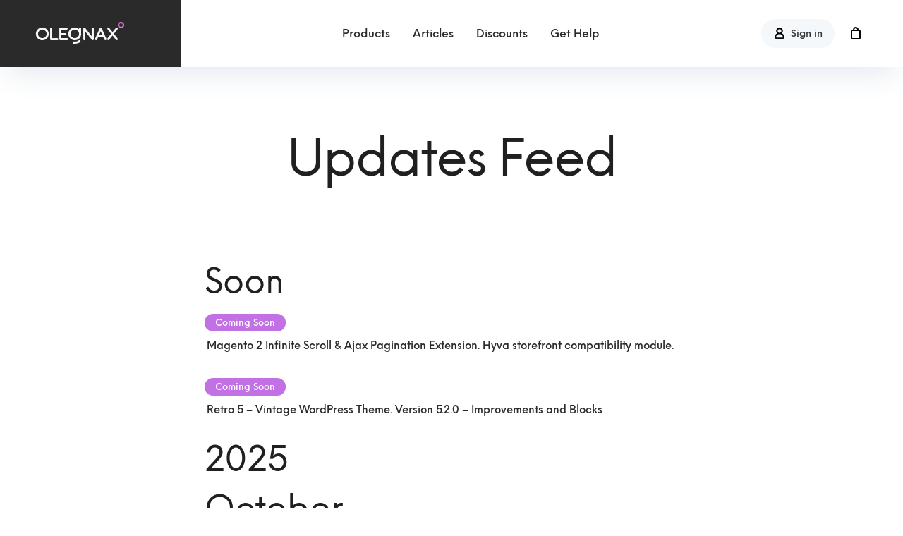

--- FILE ---
content_type: text/html; charset=UTF-8
request_url: https://olegnax.com/updates-feed/
body_size: 18326
content:
<!DOCTYPE html>
<html lang="en-US">
	<head>
		<meta charset="UTF-8">
		<meta name="viewport" content="width=device-width, initial-scale=1, maximum-scale=1.0, user-scalable=no">
		<link rel="profile" href="http://gmpg.org/xfn/11">
		<link rel="pingback" href="https://olegnax.com/xmlrpc.php">

		<meta name='robots' content='index, follow, max-image-preview:large, max-snippet:-1, max-video-preview:-1' />
	<style>img:is([sizes="auto" i], [sizes^="auto," i]) { contain-intrinsic-size: 3000px 1500px }</style>
	
	<!-- This site is optimized with the Yoast SEO plugin v24.6 - https://yoast.com/wordpress/plugins/seo/ -->
	<title>Updates Feed - Olegnax</title>
	<link rel="canonical" href="https://olegnax.com/updates-feed/" />
	<meta property="og:locale" content="en_US" />
	<meta property="og:type" content="article" />
	<meta property="og:title" content="Updates Feed - Olegnax" />
	<meta property="og:description" content="Soon Coming Soon Magento 2 Infinite Scroll &amp; Ajax Pagination Extension. Hyva storefront compatibility module. Coming Soon Retro 5 &#8211; Vintage WordPress Theme. Version 5.2.0 &#8211; Improvements and Blocks 2025 October Released 16 October 2025 Retro 5 &#8211; Vintage WordPress Theme. Version 5.1.0.8 June Released 11 June 2025 Athlete2 &#8211; Strong Magento Theme. Version 1.8.1.1 ..." />
	<meta property="og:url" content="https://olegnax.com/updates-feed/" />
	<meta property="og:site_name" content="Olegnax" />
	<meta property="article:modified_time" content="2025-10-16T17:20:19+00:00" />
	<meta name="twitter:card" content="summary_large_image" />
	<meta name="twitter:site" content="@olegnax" />
	<meta name="twitter:label1" content="Est. reading time" />
	<meta name="twitter:data1" content="9 minutes" />
	<script type="application/ld+json" class="yoast-schema-graph">{"@context":"https://schema.org","@graph":[{"@type":"WebPage","@id":"https://olegnax.com/updates-feed/","url":"https://olegnax.com/updates-feed/","name":"Updates Feed - Olegnax","isPartOf":{"@id":"https://olegnax.com/#website"},"datePublished":"2019-08-25T23:20:31+00:00","dateModified":"2025-10-16T17:20:19+00:00","breadcrumb":{"@id":"https://olegnax.com/updates-feed/#breadcrumb"},"inLanguage":"en-US","potentialAction":[{"@type":"ReadAction","target":["https://olegnax.com/updates-feed/"]}]},{"@type":"BreadcrumbList","@id":"https://olegnax.com/updates-feed/#breadcrumb","itemListElement":[{"@type":"ListItem","position":1,"name":"Home","item":"https://olegnax.com/"},{"@type":"ListItem","position":2,"name":"Updates Feed"}]},{"@type":"WebSite","@id":"https://olegnax.com/#website","url":"https://olegnax.com/","name":"Olegnax","description":"Premium WordPress and Magento themes and plugins","publisher":{"@id":"https://olegnax.com/#organization"},"potentialAction":[{"@type":"SearchAction","target":{"@type":"EntryPoint","urlTemplate":"https://olegnax.com/?s={search_term_string}"},"query-input":{"@type":"PropertyValueSpecification","valueRequired":true,"valueName":"search_term_string"}}],"inLanguage":"en-US"},{"@type":"Organization","@id":"https://olegnax.com/#organization","name":"Olegnax","url":"https://olegnax.com/","logo":{"@type":"ImageObject","inLanguage":"en-US","@id":"https://olegnax.com/#/schema/logo/image/","url":"https://olegnax.com/wp-content/uploads/2019/09/olegnax-logo-light1.png","contentUrl":"https://olegnax.com/wp-content/uploads/2019/09/olegnax-logo-light1.png","width":131,"height":31,"caption":"Olegnax"},"image":{"@id":"https://olegnax.com/#/schema/logo/image/"},"sameAs":["https://x.com/olegnax"]}]}</script>
	<!-- / Yoast SEO plugin. -->


<link rel='dns-prefetch' href='//fonts.googleapis.com' />
<link rel="alternate" type="application/rss+xml" title="Olegnax &raquo; Feed" href="https://olegnax.com/feed/" />
<link rel="alternate" type="application/rss+xml" title="Olegnax &raquo; Comments Feed" href="https://olegnax.com/comments/feed/" />
<script type="text/javascript">
/* <![CDATA[ */
window._wpemojiSettings = {"baseUrl":"https:\/\/s.w.org\/images\/core\/emoji\/15.0.3\/72x72\/","ext":".png","svgUrl":"https:\/\/s.w.org\/images\/core\/emoji\/15.0.3\/svg\/","svgExt":".svg","source":{"concatemoji":"https:\/\/olegnax.com\/wp-includes\/js\/wp-emoji-release.min.js?ver=b547912e0c36017227faa974e3357fce"}};
/*! This file is auto-generated */
!function(i,n){var o,s,e;function c(e){try{var t={supportTests:e,timestamp:(new Date).valueOf()};sessionStorage.setItem(o,JSON.stringify(t))}catch(e){}}function p(e,t,n){e.clearRect(0,0,e.canvas.width,e.canvas.height),e.fillText(t,0,0);var t=new Uint32Array(e.getImageData(0,0,e.canvas.width,e.canvas.height).data),r=(e.clearRect(0,0,e.canvas.width,e.canvas.height),e.fillText(n,0,0),new Uint32Array(e.getImageData(0,0,e.canvas.width,e.canvas.height).data));return t.every(function(e,t){return e===r[t]})}function u(e,t,n){switch(t){case"flag":return n(e,"\ud83c\udff3\ufe0f\u200d\u26a7\ufe0f","\ud83c\udff3\ufe0f\u200b\u26a7\ufe0f")?!1:!n(e,"\ud83c\uddfa\ud83c\uddf3","\ud83c\uddfa\u200b\ud83c\uddf3")&&!n(e,"\ud83c\udff4\udb40\udc67\udb40\udc62\udb40\udc65\udb40\udc6e\udb40\udc67\udb40\udc7f","\ud83c\udff4\u200b\udb40\udc67\u200b\udb40\udc62\u200b\udb40\udc65\u200b\udb40\udc6e\u200b\udb40\udc67\u200b\udb40\udc7f");case"emoji":return!n(e,"\ud83d\udc26\u200d\u2b1b","\ud83d\udc26\u200b\u2b1b")}return!1}function f(e,t,n){var r="undefined"!=typeof WorkerGlobalScope&&self instanceof WorkerGlobalScope?new OffscreenCanvas(300,150):i.createElement("canvas"),a=r.getContext("2d",{willReadFrequently:!0}),o=(a.textBaseline="top",a.font="600 32px Arial",{});return e.forEach(function(e){o[e]=t(a,e,n)}),o}function t(e){var t=i.createElement("script");t.src=e,t.defer=!0,i.head.appendChild(t)}"undefined"!=typeof Promise&&(o="wpEmojiSettingsSupports",s=["flag","emoji"],n.supports={everything:!0,everythingExceptFlag:!0},e=new Promise(function(e){i.addEventListener("DOMContentLoaded",e,{once:!0})}),new Promise(function(t){var n=function(){try{var e=JSON.parse(sessionStorage.getItem(o));if("object"==typeof e&&"number"==typeof e.timestamp&&(new Date).valueOf()<e.timestamp+604800&&"object"==typeof e.supportTests)return e.supportTests}catch(e){}return null}();if(!n){if("undefined"!=typeof Worker&&"undefined"!=typeof OffscreenCanvas&&"undefined"!=typeof URL&&URL.createObjectURL&&"undefined"!=typeof Blob)try{var e="postMessage("+f.toString()+"("+[JSON.stringify(s),u.toString(),p.toString()].join(",")+"));",r=new Blob([e],{type:"text/javascript"}),a=new Worker(URL.createObjectURL(r),{name:"wpTestEmojiSupports"});return void(a.onmessage=function(e){c(n=e.data),a.terminate(),t(n)})}catch(e){}c(n=f(s,u,p))}t(n)}).then(function(e){for(var t in e)n.supports[t]=e[t],n.supports.everything=n.supports.everything&&n.supports[t],"flag"!==t&&(n.supports.everythingExceptFlag=n.supports.everythingExceptFlag&&n.supports[t]);n.supports.everythingExceptFlag=n.supports.everythingExceptFlag&&!n.supports.flag,n.DOMReady=!1,n.readyCallback=function(){n.DOMReady=!0}}).then(function(){return e}).then(function(){var e;n.supports.everything||(n.readyCallback(),(e=n.source||{}).concatemoji?t(e.concatemoji):e.wpemoji&&e.twemoji&&(t(e.twemoji),t(e.wpemoji)))}))}((window,document),window._wpemojiSettings);
/* ]]> */
</script>
<style id='wp-emoji-styles-inline-css' type='text/css'>

	img.wp-smiley, img.emoji {
		display: inline !important;
		border: none !important;
		box-shadow: none !important;
		height: 1em !important;
		width: 1em !important;
		margin: 0 0.07em !important;
		vertical-align: -0.1em !important;
		background: none !important;
		padding: 0 !important;
	}
</style>
<link rel='stylesheet' id='wp-block-library-css' href='https://olegnax.com/wp-includes/css/dist/block-library/style.min.css?ver=b547912e0c36017227faa974e3357fce' type='text/css' media='all' />
<style id='classic-theme-styles-inline-css' type='text/css'>
/*! This file is auto-generated */
.wp-block-button__link{color:#fff;background-color:#32373c;border-radius:9999px;box-shadow:none;text-decoration:none;padding:calc(.667em + 2px) calc(1.333em + 2px);font-size:1.125em}.wp-block-file__button{background:#32373c;color:#fff;text-decoration:none}
</style>
<style id='global-styles-inline-css' type='text/css'>
:root{--wp--preset--aspect-ratio--square: 1;--wp--preset--aspect-ratio--4-3: 4/3;--wp--preset--aspect-ratio--3-4: 3/4;--wp--preset--aspect-ratio--3-2: 3/2;--wp--preset--aspect-ratio--2-3: 2/3;--wp--preset--aspect-ratio--16-9: 16/9;--wp--preset--aspect-ratio--9-16: 9/16;--wp--preset--color--black: #000000;--wp--preset--color--cyan-bluish-gray: #abb8c3;--wp--preset--color--white: #ffffff;--wp--preset--color--pale-pink: #f78da7;--wp--preset--color--vivid-red: #cf2e2e;--wp--preset--color--luminous-vivid-orange: #ff6900;--wp--preset--color--luminous-vivid-amber: #fcb900;--wp--preset--color--light-green-cyan: #7bdcb5;--wp--preset--color--vivid-green-cyan: #00d084;--wp--preset--color--pale-cyan-blue: #8ed1fc;--wp--preset--color--vivid-cyan-blue: #0693e3;--wp--preset--color--vivid-purple: #9b51e0;--wp--preset--gradient--vivid-cyan-blue-to-vivid-purple: linear-gradient(135deg,rgba(6,147,227,1) 0%,rgb(155,81,224) 100%);--wp--preset--gradient--light-green-cyan-to-vivid-green-cyan: linear-gradient(135deg,rgb(122,220,180) 0%,rgb(0,208,130) 100%);--wp--preset--gradient--luminous-vivid-amber-to-luminous-vivid-orange: linear-gradient(135deg,rgba(252,185,0,1) 0%,rgba(255,105,0,1) 100%);--wp--preset--gradient--luminous-vivid-orange-to-vivid-red: linear-gradient(135deg,rgba(255,105,0,1) 0%,rgb(207,46,46) 100%);--wp--preset--gradient--very-light-gray-to-cyan-bluish-gray: linear-gradient(135deg,rgb(238,238,238) 0%,rgb(169,184,195) 100%);--wp--preset--gradient--cool-to-warm-spectrum: linear-gradient(135deg,rgb(74,234,220) 0%,rgb(151,120,209) 20%,rgb(207,42,186) 40%,rgb(238,44,130) 60%,rgb(251,105,98) 80%,rgb(254,248,76) 100%);--wp--preset--gradient--blush-light-purple: linear-gradient(135deg,rgb(255,206,236) 0%,rgb(152,150,240) 100%);--wp--preset--gradient--blush-bordeaux: linear-gradient(135deg,rgb(254,205,165) 0%,rgb(254,45,45) 50%,rgb(107,0,62) 100%);--wp--preset--gradient--luminous-dusk: linear-gradient(135deg,rgb(255,203,112) 0%,rgb(199,81,192) 50%,rgb(65,88,208) 100%);--wp--preset--gradient--pale-ocean: linear-gradient(135deg,rgb(255,245,203) 0%,rgb(182,227,212) 50%,rgb(51,167,181) 100%);--wp--preset--gradient--electric-grass: linear-gradient(135deg,rgb(202,248,128) 0%,rgb(113,206,126) 100%);--wp--preset--gradient--midnight: linear-gradient(135deg,rgb(2,3,129) 0%,rgb(40,116,252) 100%);--wp--preset--font-size--small: 13px;--wp--preset--font-size--medium: 20px;--wp--preset--font-size--large: 36px;--wp--preset--font-size--x-large: 42px;--wp--preset--font-family--inter: "Inter", sans-serif;--wp--preset--font-family--cardo: Cardo;--wp--preset--spacing--20: 0.44rem;--wp--preset--spacing--30: 0.67rem;--wp--preset--spacing--40: 1rem;--wp--preset--spacing--50: 1.5rem;--wp--preset--spacing--60: 2.25rem;--wp--preset--spacing--70: 3.38rem;--wp--preset--spacing--80: 5.06rem;--wp--preset--shadow--natural: 6px 6px 9px rgba(0, 0, 0, 0.2);--wp--preset--shadow--deep: 12px 12px 50px rgba(0, 0, 0, 0.4);--wp--preset--shadow--sharp: 6px 6px 0px rgba(0, 0, 0, 0.2);--wp--preset--shadow--outlined: 6px 6px 0px -3px rgba(255, 255, 255, 1), 6px 6px rgba(0, 0, 0, 1);--wp--preset--shadow--crisp: 6px 6px 0px rgba(0, 0, 0, 1);}:where(.is-layout-flex){gap: 0.5em;}:where(.is-layout-grid){gap: 0.5em;}body .is-layout-flex{display: flex;}.is-layout-flex{flex-wrap: wrap;align-items: center;}.is-layout-flex > :is(*, div){margin: 0;}body .is-layout-grid{display: grid;}.is-layout-grid > :is(*, div){margin: 0;}:where(.wp-block-columns.is-layout-flex){gap: 2em;}:where(.wp-block-columns.is-layout-grid){gap: 2em;}:where(.wp-block-post-template.is-layout-flex){gap: 1.25em;}:where(.wp-block-post-template.is-layout-grid){gap: 1.25em;}.has-black-color{color: var(--wp--preset--color--black) !important;}.has-cyan-bluish-gray-color{color: var(--wp--preset--color--cyan-bluish-gray) !important;}.has-white-color{color: var(--wp--preset--color--white) !important;}.has-pale-pink-color{color: var(--wp--preset--color--pale-pink) !important;}.has-vivid-red-color{color: var(--wp--preset--color--vivid-red) !important;}.has-luminous-vivid-orange-color{color: var(--wp--preset--color--luminous-vivid-orange) !important;}.has-luminous-vivid-amber-color{color: var(--wp--preset--color--luminous-vivid-amber) !important;}.has-light-green-cyan-color{color: var(--wp--preset--color--light-green-cyan) !important;}.has-vivid-green-cyan-color{color: var(--wp--preset--color--vivid-green-cyan) !important;}.has-pale-cyan-blue-color{color: var(--wp--preset--color--pale-cyan-blue) !important;}.has-vivid-cyan-blue-color{color: var(--wp--preset--color--vivid-cyan-blue) !important;}.has-vivid-purple-color{color: var(--wp--preset--color--vivid-purple) !important;}.has-black-background-color{background-color: var(--wp--preset--color--black) !important;}.has-cyan-bluish-gray-background-color{background-color: var(--wp--preset--color--cyan-bluish-gray) !important;}.has-white-background-color{background-color: var(--wp--preset--color--white) !important;}.has-pale-pink-background-color{background-color: var(--wp--preset--color--pale-pink) !important;}.has-vivid-red-background-color{background-color: var(--wp--preset--color--vivid-red) !important;}.has-luminous-vivid-orange-background-color{background-color: var(--wp--preset--color--luminous-vivid-orange) !important;}.has-luminous-vivid-amber-background-color{background-color: var(--wp--preset--color--luminous-vivid-amber) !important;}.has-light-green-cyan-background-color{background-color: var(--wp--preset--color--light-green-cyan) !important;}.has-vivid-green-cyan-background-color{background-color: var(--wp--preset--color--vivid-green-cyan) !important;}.has-pale-cyan-blue-background-color{background-color: var(--wp--preset--color--pale-cyan-blue) !important;}.has-vivid-cyan-blue-background-color{background-color: var(--wp--preset--color--vivid-cyan-blue) !important;}.has-vivid-purple-background-color{background-color: var(--wp--preset--color--vivid-purple) !important;}.has-black-border-color{border-color: var(--wp--preset--color--black) !important;}.has-cyan-bluish-gray-border-color{border-color: var(--wp--preset--color--cyan-bluish-gray) !important;}.has-white-border-color{border-color: var(--wp--preset--color--white) !important;}.has-pale-pink-border-color{border-color: var(--wp--preset--color--pale-pink) !important;}.has-vivid-red-border-color{border-color: var(--wp--preset--color--vivid-red) !important;}.has-luminous-vivid-orange-border-color{border-color: var(--wp--preset--color--luminous-vivid-orange) !important;}.has-luminous-vivid-amber-border-color{border-color: var(--wp--preset--color--luminous-vivid-amber) !important;}.has-light-green-cyan-border-color{border-color: var(--wp--preset--color--light-green-cyan) !important;}.has-vivid-green-cyan-border-color{border-color: var(--wp--preset--color--vivid-green-cyan) !important;}.has-pale-cyan-blue-border-color{border-color: var(--wp--preset--color--pale-cyan-blue) !important;}.has-vivid-cyan-blue-border-color{border-color: var(--wp--preset--color--vivid-cyan-blue) !important;}.has-vivid-purple-border-color{border-color: var(--wp--preset--color--vivid-purple) !important;}.has-vivid-cyan-blue-to-vivid-purple-gradient-background{background: var(--wp--preset--gradient--vivid-cyan-blue-to-vivid-purple) !important;}.has-light-green-cyan-to-vivid-green-cyan-gradient-background{background: var(--wp--preset--gradient--light-green-cyan-to-vivid-green-cyan) !important;}.has-luminous-vivid-amber-to-luminous-vivid-orange-gradient-background{background: var(--wp--preset--gradient--luminous-vivid-amber-to-luminous-vivid-orange) !important;}.has-luminous-vivid-orange-to-vivid-red-gradient-background{background: var(--wp--preset--gradient--luminous-vivid-orange-to-vivid-red) !important;}.has-very-light-gray-to-cyan-bluish-gray-gradient-background{background: var(--wp--preset--gradient--very-light-gray-to-cyan-bluish-gray) !important;}.has-cool-to-warm-spectrum-gradient-background{background: var(--wp--preset--gradient--cool-to-warm-spectrum) !important;}.has-blush-light-purple-gradient-background{background: var(--wp--preset--gradient--blush-light-purple) !important;}.has-blush-bordeaux-gradient-background{background: var(--wp--preset--gradient--blush-bordeaux) !important;}.has-luminous-dusk-gradient-background{background: var(--wp--preset--gradient--luminous-dusk) !important;}.has-pale-ocean-gradient-background{background: var(--wp--preset--gradient--pale-ocean) !important;}.has-electric-grass-gradient-background{background: var(--wp--preset--gradient--electric-grass) !important;}.has-midnight-gradient-background{background: var(--wp--preset--gradient--midnight) !important;}.has-small-font-size{font-size: var(--wp--preset--font-size--small) !important;}.has-medium-font-size{font-size: var(--wp--preset--font-size--medium) !important;}.has-large-font-size{font-size: var(--wp--preset--font-size--large) !important;}.has-x-large-font-size{font-size: var(--wp--preset--font-size--x-large) !important;}
:where(.wp-block-post-template.is-layout-flex){gap: 1.25em;}:where(.wp-block-post-template.is-layout-grid){gap: 1.25em;}
:where(.wp-block-columns.is-layout-flex){gap: 2em;}:where(.wp-block-columns.is-layout-grid){gap: 2em;}
:root :where(.wp-block-pullquote){font-size: 1.5em;line-height: 1.6;}
</style>
<link rel='stylesheet' id='contact-form-7-css' href='https://olegnax.com/wp-content/plugins/contact-form-7/includes/css/styles.css?ver=6.0.4' type='text/css' media='all' />
<style id='woocommerce-inline-inline-css' type='text/css'>
.woocommerce form .form-row .required { visibility: visible; }
</style>
<link rel='stylesheet' id='yith_ywdpd_frontend-css' href='https://olegnax.com/wp-content/plugins/yith-woocommerce-dynamic-pricing-and-discounts-premium/assets/css/frontend.css?ver=2.1.5' type='text/css' media='all' />
<link rel='stylesheet' id='brands-styles-css' href='https://olegnax.com/wp-content/plugins/woocommerce/assets/css/brands.css?ver=9.7.0' type='text/css' media='all' />
<style id='akismet-widget-style-inline-css' type='text/css'>

			.a-stats {
				--akismet-color-mid-green: #357b49;
				--akismet-color-white: #fff;
				--akismet-color-light-grey: #f6f7f7;

				max-width: 350px;
				width: auto;
			}

			.a-stats * {
				all: unset;
				box-sizing: border-box;
			}

			.a-stats strong {
				font-weight: 600;
			}

			.a-stats a.a-stats__link,
			.a-stats a.a-stats__link:visited,
			.a-stats a.a-stats__link:active {
				background: var(--akismet-color-mid-green);
				border: none;
				box-shadow: none;
				border-radius: 8px;
				color: var(--akismet-color-white);
				cursor: pointer;
				display: block;
				font-family: -apple-system, BlinkMacSystemFont, 'Segoe UI', 'Roboto', 'Oxygen-Sans', 'Ubuntu', 'Cantarell', 'Helvetica Neue', sans-serif;
				font-weight: 500;
				padding: 12px;
				text-align: center;
				text-decoration: none;
				transition: all 0.2s ease;
			}

			/* Extra specificity to deal with TwentyTwentyOne focus style */
			.widget .a-stats a.a-stats__link:focus {
				background: var(--akismet-color-mid-green);
				color: var(--akismet-color-white);
				text-decoration: none;
			}

			.a-stats a.a-stats__link:hover {
				filter: brightness(110%);
				box-shadow: 0 4px 12px rgba(0, 0, 0, 0.06), 0 0 2px rgba(0, 0, 0, 0.16);
			}

			.a-stats .count {
				color: var(--akismet-color-white);
				display: block;
				font-size: 1.5em;
				line-height: 1.4;
				padding: 0 13px;
				white-space: nowrap;
			}
		
</style>
<link rel='stylesheet' id='ox-redux-custom-fonts-css-css' href='https://olegnax.com/wp-content/themes/olegnax/assets/css/redux-fonts.css?ver=1768372984' type='text/css' media='all' />
<link rel='stylesheet' id='bootstrap-css' href='https://olegnax.com/wp-content/themes/olegnax/assets/css/bootstrap.css?ver=3.3.7' type='text/css' media='all' />
<link rel='stylesheet' id='fontawesome-css' href='https://olegnax.com/wp-content/themes/olegnax/assets/css/font-awesome.min.css?ver=2.0.0' type='text/css' media='all' />
<link rel='stylesheet' id='animate.css-css' href='https://olegnax.com/wp-content/themes/olegnax/assets/css/animate.css?ver=3.5.2' type='text/css' media='all' />
<link rel='stylesheet' id='owl.carousel-css' href='https://olegnax.com/wp-content/themes/olegnax/assets/css/owl.carousel.css?ver=2.2.1' type='text/css' media='all' />
<link rel='stylesheet' id='ox-main-css' href='https://olegnax.com/wp-content/themes/olegnax/assets/css/main.css?ver=2.0.0' type='text/css' media='all' />
<link rel='stylesheet' id='ox-shop-css' href='https://olegnax.com/wp-content/themes/olegnax/assets/css/woocommerce.css?ver=2.0.0' type='text/css' media='all' />
<link rel='stylesheet' id='ox-responsive-css' href='https://olegnax.com/wp-content/themes/olegnax/assets/css/responsive.css?ver=2.0.0' type='text/css' media='all' />
<link rel='stylesheet' id='redux-google-fonts-lid_ox-css' href='//fonts.googleapis.com/css?family=Arial%2C+sans-serif%3A700%7CNeueEinstellung-Regular%3A400%7CNeueEinstellung-Medium%3A400%7CNeueeinstellung-medium%3A400%7CPoppins%3A100%2C200%2C300%2C400%2C500%2C600%2C700%2C800%2C900%2C100italic%2C200italic%2C300italic%2C400italic%2C500italic%2C600italic%2C700italic%2C800italic%2C900italic%7CNeueEinstellung-Bold%3A400&#038;ver=b547912e0c36017227faa974e3357fce' type='text/css' media='all' />
<link rel='stylesheet' id='ox-style-dynamic-css' href='https://olegnax.com/wp-content/uploads/ox-css/styles.css?ver=b547912e0c36017227faa974e3357fce' type='text/css' media='all' />
<script type="text/javascript" src="https://olegnax.com/wp-includes/js/jquery/jquery.min.js?ver=3.7.1" id="jquery-core-js"></script>
<script type="text/javascript" src="https://olegnax.com/wp-includes/js/jquery/jquery-migrate.min.js?ver=3.4.1" id="jquery-migrate-js"></script>
<script type="text/javascript" src="https://olegnax.com/wp-content/plugins/woocommerce/assets/js/jquery-blockui/jquery.blockUI.min.js?ver=2.7.0-wc.9.7.0" id="jquery-blockui-js" data-wp-strategy="defer"></script>
<script type="text/javascript" id="wc-add-to-cart-js-extra">
/* <![CDATA[ */
var wc_add_to_cart_params = {"ajax_url":"\/wp-admin\/admin-ajax.php","wc_ajax_url":"\/?wc-ajax=%%endpoint%%","i18n_view_cart":"View cart","cart_url":"https:\/\/olegnax.com\/cart\/","is_cart":"","cart_redirect_after_add":"no"};
/* ]]> */
</script>
<script type="text/javascript" src="https://olegnax.com/wp-content/plugins/woocommerce/assets/js/frontend/add-to-cart.min.js?ver=9.7.0" id="wc-add-to-cart-js" data-wp-strategy="defer"></script>
<script type="text/javascript" src="https://olegnax.com/wp-content/plugins/woocommerce/assets/js/js-cookie/js.cookie.min.js?ver=2.1.4-wc.9.7.0" id="js-cookie-js" defer="defer" data-wp-strategy="defer"></script>
<script type="text/javascript" id="woocommerce-js-extra">
/* <![CDATA[ */
var woocommerce_params = {"ajax_url":"\/wp-admin\/admin-ajax.php","wc_ajax_url":"\/?wc-ajax=%%endpoint%%","i18n_password_show":"Show password","i18n_password_hide":"Hide password"};
/* ]]> */
</script>
<script type="text/javascript" src="https://olegnax.com/wp-content/plugins/woocommerce/assets/js/frontend/woocommerce.min.js?ver=9.7.0" id="woocommerce-js" defer="defer" data-wp-strategy="defer"></script>
<script type="text/javascript" src="https://olegnax.com/wp-content/plugins/js_composer/assets/js/vendors/woocommerce-add-to-cart.js?ver=8.2" id="vc_woocommerce-add-to-cart-js-js"></script>
<script></script><link rel="https://api.w.org/" href="https://olegnax.com/wp-json/" /><link rel="alternate" title="JSON" type="application/json" href="https://olegnax.com/wp-json/wp/v2/pages/1758" /><link rel="EditURI" type="application/rsd+xml" title="RSD" href="https://olegnax.com/xmlrpc.php?rsd" />

<link rel='shortlink' href='https://olegnax.com/?p=1758' />
<link rel="alternate" title="oEmbed (JSON)" type="application/json+oembed" href="https://olegnax.com/wp-json/oembed/1.0/embed?url=https%3A%2F%2Folegnax.com%2Fupdates-feed%2F" />
<link rel="alternate" title="oEmbed (XML)" type="text/xml+oembed" href="https://olegnax.com/wp-json/oembed/1.0/embed?url=https%3A%2F%2Folegnax.com%2Fupdates-feed%2F&#038;format=xml" />
<meta name="generator" content="Redux 4.5.6" />	<noscript><style>.woocommerce-product-gallery{ opacity: 1 !important; }</style></noscript>
	<meta name="generator" content="Powered by WPBakery Page Builder - drag and drop page builder for WordPress."/>
<style class='wp-fonts-local' type='text/css'>
@font-face{font-family:Inter;font-style:normal;font-weight:300 900;font-display:fallback;src:url('https://olegnax.com/wp-content/plugins/woocommerce/assets/fonts/Inter-VariableFont_slnt,wght.woff2') format('woff2');font-stretch:normal;}
@font-face{font-family:Cardo;font-style:normal;font-weight:400;font-display:fallback;src:url('https://olegnax.com/wp-content/plugins/woocommerce/assets/fonts/cardo_normal_400.woff2') format('woff2');}
</style>
<link rel="icon" href="https://olegnax.com/wp-content/uploads/2020/11/cropped-olegnax-logo-512-32x32.jpg" sizes="32x32" />
<link rel="icon" href="https://olegnax.com/wp-content/uploads/2020/11/cropped-olegnax-logo-512-192x192.jpg" sizes="192x192" />
<link rel="apple-touch-icon" href="https://olegnax.com/wp-content/uploads/2020/11/cropped-olegnax-logo-512-180x180.jpg" />
<meta name="msapplication-TileImage" content="https://olegnax.com/wp-content/uploads/2020/11/cropped-olegnax-logo-512-270x270.jpg" />
<style id="lid_ox-dynamic-css" title="dynamic-css" class="redux-options-output">#header.header h1.site-title{line-height:22px;font-weight:700;font-style:normal;font-size:22px;}</style><link rel="preload" as="font" media="all" href="https://olegnax.com/wp-content/themes/olegnax/assets/css/fonts/5ave-font.woff" crossorigin /><link rel="preload" as="font" media="all" href="https://olegnax.com/wp-content/themes/olegnax/assets/css/fonts/fontawesome-webfont.woff?v=4.2" crossorigin /><link rel="preload" as="font" media="all" href="https://olegnax.com/wp-content/themes/olegnax/assets/fonts/NeueEinstellung-Medium.woff" crossorigin /><link rel="preload" as="font" media="all" href="https://olegnax.com/wp-content/themes/olegnax/assets/fonts/NeueEinstellung-Regular.woff" crossorigin /><link rel="preload" as="font" media="all" href="https://olegnax.com/wp-content/themes/olegnax/assets/fonts/NeueEinstellung-Bold.woff" crossorigin /><noscript><style> .wpb_animate_when_almost_visible { opacity: 1; }</style></noscript><!-- Google tag (gtag.js) -->
<script async src="https://www.googletagmanager.com/gtag/js?id=AW-855473881"></script>
<script>
  window.dataLayer = window.dataLayer || [];
  function gtag(){dataLayer.push(arguments);}
  gtag('js', new Date());

  gtag('config', 'AW-855473881');
</script>	</head>
	<body class="page-template-default page page-id-1758 theme-olegnax woocommerce-no-js buttons-secondary__style--underlined layout-full-width mobile-header-canvas-slide mobile-header--tablet-portrait mini-cart-show-when-added  product-filters__layout--after-centered carousel-arrows--inside back-to-top--mobile-hide woocommerce-product-price-update wpb-js-composer js-comp-ver-8.2 vc_responsive"		data-full-header="false"
		data-transparent-header="false">
							<div id="page-wrap">

			<header id="header" class="header sticky sticky-resized anim-underline-menu-style header__drop-downs--shadow-on header_cart_text--circle topline-elements--size-normal normal-topline">
				<div class="sticky-header-filler"></div>
								<div class="header-wrap">
					<div id="masthead" class="header-main ox-header header-main--style-centered">
	<div class="flex-row container">
		<div class="flex-column logo">
	<a rel="home" href="https://olegnax.com">
									<img class="logo" src="https://olegnax.com/wp-content/uploads/2019/03/logo_olegnax_f.png" alt="Olegnax" height="33" width="126" />
										<img class="logo retina" src="https://olegnax.com/wp-content/uploads/2021/05/logo2x.png" alt="Olegnax" height="33" width="126" style="max-height:33px; width:auto;" />
					
					<img class="alt-logo" src="https://olegnax.com/wp-content/uploads/2019/07/olegnax-logo-mobile.png" alt="Olegnax" height="21" width="21" />
							<img class="alt-logo retina" src="https://olegnax.com/wp-content/uploads/2019/07/olegnax-logo-mobile2x.png" alt="Olegnax" height="21" width="21" style="max-height:21px; width:auto;" />
		
			</a>
</div>
		<div class="flex-column flex-grow header-center">
			<nav class="nav nav-center main-navigation" id="site-navigation" role="navigation">
				<ul class="nav-menu">
					<li id="menu-item-378" class="menu-item menu-item-type-post_type menu-item-object-page menu-item-has-children menu-item-378 ox-multicolumn-menu product-menu-item cols-2"><a href="https://olegnax.com/products/"><span class="menu-title">Products</span></a>
<ul class="sub-menu">
	<li id="menu-item-21640" class="menu-item menu-item-type-custom menu-item-object-custom menu-item-21640 menu-featured-product"><a href="https://athlete2.com/landing/" class="menu-featured-product-image" target="_blank">
<img src="https://olegnax.com/wp-content/uploads/2021/05/ox-menu-featured-a2-s.png"/>
</a>
<div class="content">
<a href="https://athlete2.com/landing/" class="menu-title-featured" target="_blank">Athlete2 - Strong Magento 2 Theme</a>
<div class="product-actions">
<a class="item button ox-btn-color--blue ox-btn" href="https://athlete2.com/landing/" target="_blank">Live Preview</a>
<a href="https://themeforest.net/item/athlete2-strong-magento-2-theme/23693737?ref=olegnax" class="item post-read-more" target="_blank">Details</a>
</div>
</div></li>
	<li id="menu-item-21642" class="menu-item menu-item-type-post_type menu-item-object-page menu-item-has-children menu-item-21642 ox-multicolumn-menu--text-bold menu-circles"><a href="https://olegnax.com/products/"><span class="menu-title">Latest Products</span></a>
	<ul class="sub-menu">
		<li id="menu-item-25326" class="menu-item menu-item-type-post_type menu-item-object-product menu-item-25326 menu-item-with-image"><a href="https://olegnax.com/product/quickview-hotspots-extension-for-magento-2/"> <span class="menu-image"><span class="menu-image-c"></span><img width="72" height="72" src="https://olegnax.com/wp-content/uploads/2022/01/ox-menu-hotspot.png" class="ox-menu-item-image" alt="" decoding="async" /></span><span class="menu-title">Quickview Hotspots Extension for Magento 2</span></a></li>
		<li id="menu-item-21643" class="menu-item menu-item-type-post_type menu-item-object-product menu-item-21643 menu-item-with-image"><a href="https://olegnax.com/product/instagram-feed-pro-extension-for-magento-2/"> <span class="menu-image"><span class="menu-image-c"></span><img width="72" height="72" src="https://olegnax.com/wp-content/uploads/2021/05/ox-menu-inst.png" class="ox-menu-item-image" alt="" decoding="async" /></span><span class="menu-title">Shoppable Instagram Feed Extension for Magento 2</span></a></li>
		<li id="menu-item-24434" class="menu-item menu-item-type-post_type menu-item-object-product menu-item-24434 menu-item-with-image"><a href="https://olegnax.com/product/infinite-scroll-extension-for-magento-2/"> <span class="menu-image"><span class="menu-image-c"></span><img width="72" height="72" src="https://olegnax.com/wp-content/uploads/2021/11/ox-menu-scroll.png" class="ox-menu-item-image" alt="" decoding="async" /></span><span class="menu-title">Infinite Scroll &#038; Ajax Pagination Extension for Magento 2</span></a></li>
		<li id="menu-item-21644" class="menu-item menu-item-type-post_type menu-item-object-product menu-item-21644 menu-item-with-image"><a href="https://olegnax.com/product/google-maps-widget-for-magento-2/"> <span class="menu-image"><span class="menu-image-c"></span><img width="72" height="72" src="https://olegnax.com/wp-content/uploads/2021/05/ox-menu-gmap.png" class="ox-menu-item-image" alt="" decoding="async" /></span><span class="menu-title">Google Maps Widget for Magento 2<span class="menu-label free">free</span></span></a></li>
		<li id="menu-item-21646" class="menu-item menu-item-type-post_type menu-item-object-page menu-item-21646 view-more"><a href="https://olegnax.com/products/"><span class="menu-title">View all products</span></a></li>
	</ul>
</li>
</ul>
</li>
<li id="menu-item-47" class="menu-item menu-item-type-post_type menu-item-object-page menu-item-47 blog-menu-item"><a href="https://olegnax.com/blog/"><span class="menu-title">Articles</span></a></li>
<li id="menu-item-24416" class="menu-item menu-item-type-post_type menu-item-object-page menu-item-24416"><a href="https://olegnax.com/discounts/"><span class="menu-title">Discounts</span></a></li>
<li id="menu-item-46" class="menu-item menu-item-type-post_type menu-item-object-page current-menu-ancestor current-menu-parent current_page_parent current_page_ancestor menu-item-has-children menu-item-46 ox-multicolumn-menu help-menu-item cols-2 menu-circles"><a href="https://olegnax.com/help/"><span class="menu-title">Get Help</span></a>
<ul class="sub-menu">
	<li id="menu-item-2108" class="menu-item menu-item-type-post_type menu-item-object-page menu-item-2108 menu-item-with-image"><a href="https://olegnax.com/help/"> <span class="menu-image"><span class="menu-image-c"></span><img width="72" height="72" src="https://olegnax.com/wp-content/uploads/2021/05/ox-menu-support.png" class="ox-menu-item-image" alt="" decoding="async" /></span><span class="menu-title">Contact Support</span></a></li>
	<li id="menu-item-2107" class="menu-item menu-item-type-post_type menu-item-object-page menu-item-2107 no-margin menu-item-with-image"><a href="https://olegnax.com/documentation/"> <span class="menu-image"><span class="menu-image-c"></span><img width="72" height="72" src="https://olegnax.com/wp-content/uploads/2021/05/ox-menu-docs.png" class="ox-menu-item-image" alt="" decoding="async" /></span><span class="menu-title">Documentation <br>&#038; Changelogs</span></a></li>
	<li id="menu-item-8203" class="menu-item menu-item-type-post_type menu-item-object-page menu-item-8203 menu-item-with-image"><a href="https://olegnax.com/how-to-manage-product-keys/"> <span class="menu-image"><span class="menu-image-c"></span><img width="72" height="72" src="https://olegnax.com/wp-content/uploads/2021/05/ox-menu-keys.png" class="ox-menu-item-image" alt="" decoding="async" /></span><span class="menu-title">How to Manage Product Keys</span></a></li>
	<li id="menu-item-2133" class="menu-item menu-item-type-post_type menu-item-object-page current-menu-item page_item page-item-1758 current_page_item menu-item-2133 no-margin menu-item-with-image"><a href="https://olegnax.com/updates-feed/"> <span class="menu-image"><span class="menu-image-c"></span><img width="72" height="72" src="https://olegnax.com/wp-content/uploads/2021/05/ox-menu-upfeed.png" class="ox-menu-item-image" alt="" decoding="async" /></span><span class="menu-title">Updates Feed</span></a></li>
</ul>
</li>
				</ul>
			</nav>
		</div>
		<div class="header-right flex-column">
			<div class="nav nav-right">
				<div class="header-item myaccount">            
	<a href="https://olegnax.com/my-account/" title="My Account"><i  class="icon-5ave-myaccount header-icon"></i><span>Sign in</span></a>
</div>

<div class="header-item cart header__item header__item__cart--canvas-slide">
	<span class="cart sf-with-ul">
		<i class="icon-5ave-bag-1 header-icon"></i>
				<span class="widget_shopping_cart_counter cart-num text">0</span>	</span>
	<div id="ox_woocommerce_mini_cart_drop_down" class="ox_woocommerce_mini_cart_drop " style="display: none;">
						<a class="slideout_close"><span class="line"></span>Continue shopping</a>
			<div class="widget_shopping_cart_content">
				

	<p class="woocommerce-mini-cart__empty-message">No products in the cart.</p>


			</div>
			</div>

</div>

			</div>
		</div>
	</div> <!-- end container -->
</div> <!-- end masthead -->
				</div>
			</header>
			<header id="header-mobile" class="header-mobile anim-underline-menu-style header_cart_text--circle header__drop-downs--shadow-on">
				<div class="sticky-header-filler"></div>
				<div class="header-mobile-wrap">
					<div id="masthead-mobile" class="header-mobile">
	<div class="flex-row container">
		<div id="logo" class="flex-column logo">
	<a rel="home" href="https://olegnax.com">

									<img class="logo" src="https://olegnax.com/wp-content/uploads/2019/03/logo_olegnax_f.png" alt="Olegnax" height="33" width="126" />
										<img class="logo retina" src="https://olegnax.com/wp-content/uploads/2021/05/logo2x.png" alt="Olegnax" height="33" width="126"  style="max-height:33px" />
			                            
		
		
	</a>
</div>
		<div class="header-right flex-column">
			<div class="nav nav-right">
				<div class="header-item myaccount">            
	<a href="https://olegnax.com/my-account/" title="My Account"><i  class="icon-5ave-myaccount header-icon"></i><span>Sign in</span></a>
</div>

<div class="header-item cart header__item header__item__cart--canvas-slide">
	<span class="cart sf-with-ul">
		<i class="icon-5ave-bag-1 header-icon"></i>
				<span class="widget_shopping_cart_counter cart-num text">0</span>	</span>
	<div id="ox_woocommerce_mini_cart_mobile" class="ox_woocommerce_mini_cart_drop " style="display: none;">
					<a class="slideout_close"><span class="line"></span>Continue shopping</a>
		<div class="widget_shopping_cart_content">
			

	<p class="woocommerce-mini-cart__empty-message">No products in the cart.</p>


		</div>
	</div>
</div>
				<div class="header-item slide-out-menu--mobile header__item header__item__slide-out-menu--mobile ox-menu-icon__style--threelines">
	<div class="hamburger-menu-icon-small">
		<span></span>
		<span></span>
		<span></span>
	</div><!-- end of burger icon -->
	<div id="slide-out-menu-content--mobile" style="display: none;">
		<span class="big_cross_icon slideout_close"></span>
				<form role="search" method="get" class="search-form" action="https://olegnax.com/">
			<div class="product-cats">
					<span>Search in:</span>
				<label>
					<input type="radio" name="post_type" value="" checked>
					<span>All</span>
				</label>
				<label>
					<input type="radio" name="post_type" value="product">
					<span>Products</span>
				</label>
				<label>
					<input type="radio" name="post_type" value="documentation">
					<span>Docs</span>
				</label>
				<label>
					<input type="radio" name="post_type" value="post">
					<span>Articles</span>
				</label>
			</div>	
			<div class="ox-sfw">
			<input type="text" required class="search-field" 
				   placeholder="Search..." 
				   value="" name="s" id="search"
				   title="Search for:" />	
			<button type="submit" value="Search" class="search-submit"><i class="icon-5ave-search-3"></i><i class="fa-chevron-right"></i><span></span></button>
			</div>
		</form>
		<ul><li class="menu-item menu-item-type-post_type menu-item-object-page menu-item-has-children menu-item-378 ox-multicolumn-menu product-menu-item cols-2"><a href="https://olegnax.com/products/"><span class="menu-title">Products</span></a>
<ul class="sub-menu">
	<li class="menu-item menu-item-type-custom menu-item-object-custom menu-item-21640 menu-featured-product"><a href="https://athlete2.com/landing/" class="menu-featured-product-image" target="_blank">
<img src="https://olegnax.com/wp-content/uploads/2021/05/ox-menu-featured-a2-s.png"/>
</a>
<div class="content">
<a href="https://athlete2.com/landing/" class="menu-title-featured" target="_blank">Athlete2 - Strong Magento 2 Theme</a>
<div class="product-actions">
<a class="item button ox-btn-color--blue ox-btn" href="https://athlete2.com/landing/" target="_blank">Live Preview</a>
<a href="https://themeforest.net/item/athlete2-strong-magento-2-theme/23693737?ref=olegnax" class="item post-read-more" target="_blank">Details</a>
</div>
</div></li>
	<li class="menu-item menu-item-type-post_type menu-item-object-page menu-item-has-children menu-item-21642 ox-multicolumn-menu--text-bold menu-circles"><a href="https://olegnax.com/products/"><span class="menu-title">Latest Products</span></a>
	<ul class="sub-menu">
		<li class="menu-item menu-item-type-post_type menu-item-object-product menu-item-25326 menu-item-with-image"><a href="https://olegnax.com/product/quickview-hotspots-extension-for-magento-2/"> <span class="menu-image"><span class="menu-image-c"></span><img width="72" height="72" src="https://olegnax.com/wp-content/uploads/2022/01/ox-menu-hotspot.png" class="ox-menu-item-image" alt="" decoding="async" /></span><span class="menu-title">Quickview Hotspots Extension for Magento 2</span></a></li>
		<li class="menu-item menu-item-type-post_type menu-item-object-product menu-item-21643 menu-item-with-image"><a href="https://olegnax.com/product/instagram-feed-pro-extension-for-magento-2/"> <span class="menu-image"><span class="menu-image-c"></span><img width="72" height="72" src="https://olegnax.com/wp-content/uploads/2021/05/ox-menu-inst.png" class="ox-menu-item-image" alt="" decoding="async" /></span><span class="menu-title">Shoppable Instagram Feed Extension for Magento 2</span></a></li>
		<li class="menu-item menu-item-type-post_type menu-item-object-product menu-item-24434 menu-item-with-image"><a href="https://olegnax.com/product/infinite-scroll-extension-for-magento-2/"> <span class="menu-image"><span class="menu-image-c"></span><img width="72" height="72" src="https://olegnax.com/wp-content/uploads/2021/11/ox-menu-scroll.png" class="ox-menu-item-image" alt="" decoding="async" /></span><span class="menu-title">Infinite Scroll &#038; Ajax Pagination Extension for Magento 2</span></a></li>
		<li class="menu-item menu-item-type-post_type menu-item-object-product menu-item-21644 menu-item-with-image"><a href="https://olegnax.com/product/google-maps-widget-for-magento-2/"> <span class="menu-image"><span class="menu-image-c"></span><img width="72" height="72" src="https://olegnax.com/wp-content/uploads/2021/05/ox-menu-gmap.png" class="ox-menu-item-image" alt="" decoding="async" /></span><span class="menu-title">Google Maps Widget for Magento 2<span class="menu-label free">free</span></span></a></li>
		<li class="menu-item menu-item-type-post_type menu-item-object-page menu-item-21646 view-more"><a href="https://olegnax.com/products/"><span class="menu-title">View all products</span></a></li>
	</ul>
</li>
</ul>
</li>
<li class="menu-item menu-item-type-post_type menu-item-object-page menu-item-47 blog-menu-item"><a href="https://olegnax.com/blog/"><span class="menu-title">Articles</span></a></li>
<li class="menu-item menu-item-type-post_type menu-item-object-page menu-item-24416"><a href="https://olegnax.com/discounts/"><span class="menu-title">Discounts</span></a></li>
<li class="menu-item menu-item-type-post_type menu-item-object-page current-menu-ancestor current-menu-parent current_page_parent current_page_ancestor menu-item-has-children menu-item-46 ox-multicolumn-menu help-menu-item cols-2 menu-circles"><a href="https://olegnax.com/help/"><span class="menu-title">Get Help</span></a>
<ul class="sub-menu">
	<li class="menu-item menu-item-type-post_type menu-item-object-page menu-item-2108 menu-item-with-image"><a href="https://olegnax.com/help/"> <span class="menu-image"><span class="menu-image-c"></span><img width="72" height="72" src="https://olegnax.com/wp-content/uploads/2021/05/ox-menu-support.png" class="ox-menu-item-image" alt="" decoding="async" /></span><span class="menu-title">Contact Support</span></a></li>
	<li class="menu-item menu-item-type-post_type menu-item-object-page menu-item-2107 no-margin menu-item-with-image"><a href="https://olegnax.com/documentation/"> <span class="menu-image"><span class="menu-image-c"></span><img width="72" height="72" src="https://olegnax.com/wp-content/uploads/2021/05/ox-menu-docs.png" class="ox-menu-item-image" alt="" decoding="async" /></span><span class="menu-title">Documentation <br>&#038; Changelogs</span></a></li>
	<li class="menu-item menu-item-type-post_type menu-item-object-page menu-item-8203 menu-item-with-image"><a href="https://olegnax.com/how-to-manage-product-keys/"> <span class="menu-image"><span class="menu-image-c"></span><img width="72" height="72" src="https://olegnax.com/wp-content/uploads/2021/05/ox-menu-keys.png" class="ox-menu-item-image" alt="" decoding="async" /></span><span class="menu-title">How to Manage Product Keys</span></a></li>
	<li class="menu-item menu-item-type-post_type menu-item-object-page current-menu-item page_item page-item-1758 current_page_item menu-item-2133 no-margin menu-item-with-image"><a href="https://olegnax.com/updates-feed/"> <span class="menu-image"><span class="menu-image-c"></span><img width="72" height="72" src="https://olegnax.com/wp-content/uploads/2021/05/ox-menu-upfeed.png" class="ox-menu-item-image" alt="" decoding="async" /></span><span class="menu-title">Updates Feed</span></a></li>
</ul>
</li>
</ul>
			</div><!-- end of slideout menu -->
</div> <!-- end of slideout menu wrap -->
			</div>
		</div>
	</div>
</div>

				</div>
			</header>

<section class="title-area-wrap title-area-standart page-title align-center default-style">
	<div class="container">
		
		<div class="page-heading-text">

													<h1 class="entry-title">Updates Feed</h1>
											</div>

			</div>
</section>
<div id="primary" class="content-area">
	<section class="container-fluid page-layout page-layout--full-width page-layout--no-sidebar ">
	<div class="row">		
		
	
			

		<div class="entry-content single-page">

<div class="container"><div class="max-width-700 max-width-centered"><div class="updates-feed">
	<h2>Soon</h2>
	<a href="https://olegnax.com/product/infinite-scroll-extension-for-magento-2/" class="updates-feed__item">
		<span class="updates-feed__status">
			<span class="updates-feed__coming-soon">Coming Soon</span>
		</span>
		<span class="updates-feed__content"><span class="link">Magento 2 Infinite Scroll &amp; Ajax Pagination Extension. Hyva storefront compatibility module.</span></span>
	</a>
	<a href="https://olegnax.com/documentation/retro-vintage-wordpress-theme/" class="updates-feed__item">
		<span class="updates-feed__status">
			<span class="updates-feed__coming-soon">Coming Soon</span>
		</span>
		<span class="updates-feed__content"><span class="link">Retro 5 &#8211; Vintage WordPress Theme. Version 5.2.0 &#8211; Improvements and Blocks</span></span>
	</a>
	<h2>2025</h2>
	<h2>October</h2>
		<a href="https://olegnax.com/documentation/retro-vintage-wordpress-theme/" class="updates-feed__item">
			<span class="updates-feed__status">
				<span class="updates-feed__released">Released</span>
				<span class="updates-feed__date">16 October 2025</span>
			</span>
			<span class="updates-feed__content"><span class="link">Retro 5 &#8211; Vintage WordPress Theme. Version 5.1.0.8</span></span>
		</a>
	<h2>June</h2>
        <a href="https://athlete2.com/documentation/changelog.html" class="updates-feed__item">
            <span class="updates-feed__status">
                <span class="updates-feed__released">Released</span>
                <span class="updates-feed__date">11 June 2025</span>
            </span>
            <span class="updates-feed__content"><span class="link">Athlete2 &#8211; Strong Magento Theme. Version 1.8.1.1</span></span>
        </a>
        <a href="https://olegnax.com/product/quickview-hotspots-extension-for-magento-2/" class="updates-feed__item">
            <span class="updates-feed__status">
                <span class="updates-feed__released">Released</span>
                <span class="updates-feed__date">11 June 2025</span>
            </span>
            <span class="updates-feed__content"><span class="link">Quickview Hotspots Extension for Magento 2. Version 1.1.0.4</span></span>
        </a>
        <a href="https://olegnax.com/product/infinite-scroll-extension-for-magento-2/" class="updates-feed__item">
			<span class="updates-feed__status">
				<span class="updates-feed__released">Released</span>
				<span class="updates-feed__date">11 June 2025</span>
			</span>
			<span class="updates-feed__content"><span class="link">Magento 2 Infinite Scroll &amp; Ajax Pagination Extension. Version 1.0.3.0</span></span>
		</a>
        <a href="https://olegnax.com/product/instagram-feed-pro-extension-for-magento-2/" class="updates-feed__item">
			<span class="updates-feed__status">
				<span class="updates-feed__released">Released</span>
				<span class="updates-feed__date">10 June 2025</span>
			</span>
			<span class="updates-feed__content"><span class="link">Instagram Feed Pro Extension for Magento 2. Version 1.2.0.2</span></span>
		</a>
        <a href="https://olegnax.com/documentation/olegnax-core-extension-for-magento-2-changelog/" class="updates-feed__item">
			<span class="updates-feed__status">
				<span class="updates-feed__released">Released</span>
				<span class="updates-feed__date">10 June 2025</span>
			</span>
			<span class="updates-feed__content"><span class="link">Olegnax Core Extension for Magento 2. Version 1.3.5.0</span></span>
		</a>
		<a href="https://olegnax.com/documentation/retro-vintage-wordpress-theme/" class="updates-feed__item">
			<span class="updates-feed__status">
				<span class="updates-feed__released">Released</span>
				<span class="updates-feed__date">05 June 2025</span>
			</span>
			<span class="updates-feed__content"><span class="link">Retro 5 &#8211; Vintage WordPress Theme. Version 5.1.0.8</span></span>
		</a>
	<h2>May</h2>
		<a href="https://athlete2.com/documentation/changelog.html" class="updates-feed__item">
			<span class="updates-feed__status">
				<span class="updates-feed__released">Released</span>
				<span class="updates-feed__date">22 May 2025</span>
			</span>
			<span class="updates-feed__content"><span class="link">Athlete2 &#8211; Strong Magento Theme. Version 1.8.1.0</span></span>
		</a>
	<h2>March</h2>
		<a href="https://athlete2.com/documentation/changelog.html" class="updates-feed__item">
			<span class="updates-feed__status">
				<span class="updates-feed__released">Released</span>
				<span class="updates-feed__date">20 March 2025</span>
			</span>
			<span class="updates-feed__content"><span class="link">Athlete2 &#8211; Strong Magento Theme. Version 1.8.0.8</span></span>
		</a>
		<a href="https://olegnax.com/product/infinite-scroll-extension-for-magento-2/" class="updates-feed__item">
			<span class="updates-feed__status">
				<span class="updates-feed__released">Released</span>
				<span class="updates-feed__date">07 March 2025</span>
			</span>
			<span class="updates-feed__content"><span class="link">Magento 2 Infinite Scroll &amp; Ajax Pagination Extension. Version 1.0.2.0</span></span>
		</a>
		<a href="https://olegnax.com/documentation/olegnax-core-extension-for-magento-2-changelog/" class="updates-feed__item">
			<span class="updates-feed__status">
				<span class="updates-feed__released">Released</span>
				<span class="updates-feed__date">07 March 2025</span>
			</span>
			<span class="updates-feed__content"><span class="link">Olegnax Core Extension for Magento 2. Version 1.3.4.6</span></span>
		</a>
	<h2>January</h2>
		<a href="https://olegnax.com/product/instagram-feed-pro-extension-for-magento-2/" class="updates-feed__item">
			<span class="updates-feed__status">
				<span class="updates-feed__released">Released</span>
				<span class="updates-feed__date">15 January 2025</span>
			</span>
			<span class="updates-feed__content"><span class="link">Instagram Feed Pro Extension for Magento 2</span></span>
		</a>
		<a href="https://olegnax.com/documentation/retro-vintage-wordpress-theme/" class="updates-feed__item">
			<span class="updates-feed__status">
				<span class="updates-feed__released">Released</span>
				<span class="updates-feed__date">07 January 2025</span>
			</span>
			<span class="updates-feed__content"><span class="link">Retro 5 &#8211; Vintage WordPress Theme. Version 5.1.0.7</span></span>
		</a>
	<h2>2024</h2>
	<h2>December</h2>
	<a href="https://athlete2.com/documentation/changelog.html" class="updates-feed__item">
		<span class="updates-feed__status">
			<span class="updates-feed__released">Released</span>
			<span class="updates-feed__date">18 December 2024</span>
		</span>
		<span class="updates-feed__content"><span class="link">Athlete2 &#8211; Strong Magento Theme. Version 1.8.0.7</span></span>
	</a>
	<a href="https://olegnax.com/product/instagram-feed-pro-extension-for-magento-2/" class="updates-feed__item">
		<span class="updates-feed__status">
			<span class="updates-feed__released">Released</span>
			<span class="updates-feed__date">15 December 2024</span>
		</span>
		<span class="updates-feed__content"><span class="link">Instagram Feed Pro Extension for Magento 2 &#8211; New Instagram API</span></span>
	</a>
	<a href="https://olegnax.com/documentation/olegnax-core-extension-for-magento-2-changelog/" class="updates-feed__item">
		<span class="updates-feed__status">
			<span class="updates-feed__released">Released</span>
			<span class="updates-feed__date">15 December 2024</span>
		</span>
		<span class="updates-feed__content"><span class="link">Olegnax Core Extension for Magento 2. Version 1.3.4.5</span></span>
	</a>
	<a href="https://olegnax.com/product/quickview-hotspots-extension-for-magento-2/" class="updates-feed__item">
		<span class="updates-feed__status">
			<span class="updates-feed__released">Released</span>
			<span class="updates-feed__date">03 December 2024</span>
		</span>
		<span class="updates-feed__content"><span class="link">Quickview Hotspots Extension for Magento 2. Version 1.1.0.3</span></span>
	</a>
	<h2>November</h2>
	<a href="https://olegnax.com/documentation/retro-vintage-wordpress-theme/" class="updates-feed__item">
		<span class="updates-feed__status">
			<span class="updates-feed__released">Released</span>
			<span class="updates-feed__date">24 November 2024</span>
		</span>
		<span class="updates-feed__content"><span class="link">Retro 5 &#8211; Vintage WordPress Theme. Version 5.1.0.6</span></span>
	</a>
	<h2>October</h2>
	<a href="https://olegnax.com/documentation/retro-vintage-wordpress-theme/" class="updates-feed__item">
		<span class="updates-feed__status">
			<span class="updates-feed__released">Released</span>
			<span class="updates-feed__date">18 October 2024</span>
		</span>
		<span class="updates-feed__content"><span class="link">Retro 5 &#8211; Vintage WordPress Theme. Version 5.1.0.5</span></span>
	</a>
	<h2>September</h2>
	<a href="https://athlete2.com/documentation/changelog.html" class="updates-feed__item">
		<span class="updates-feed__status">
			<span class="updates-feed__released">Released</span>
			<span class="updates-feed__date">05 September 2024</span>
		</span>
		<span class="updates-feed__content"><span class="link">Athlete2 &#8211; Strong Magento Theme. Version 1.8.0.6</span></span>
	</a>
	<h2>August</h2>
	<a href="https://olegnax.com/product/instagram-feed-pro-extension-for-magento-2/" class="updates-feed__item">
		<span class="updates-feed__status">
			<span class="updates-feed__released">Released</span>
			<span class="updates-feed__date">28 August 2024</span>
		</span>
		<span class="updates-feed__content"><span class="link">Instagram Feed Pro Extension for Magento 2 &#8211; Added Hyva Compatibility Module</span></span>
	</a>
	<a href="https://olegnax.com/documentation/olegnax-core-extension-for-magento-2-changelog/" class="updates-feed__item">
		<span class="updates-feed__status">
			<span class="updates-feed__released">Released</span>
			<span class="updates-feed__date">28 August 2024</span>
		</span>
		<span class="updates-feed__content"><span class="link">Olegnax Core Extension for Magento 2. Version 1.3.4.4</span></span>
	</a>
	<a href="https://athlete2.com/documentation/changelog.html#v1.8.0.5" class="updates-feed__item">
		<span class="updates-feed__status">
			<span class="updates-feed__released">Released</span>
			<span class="updates-feed__date">01 August 2024</span>
		</span>
		<span class="updates-feed__content"><span class="link">Athlete2 &#8211; Strong Magento Theme. Version 1.8.0.5</span></span>
	</a>
	<h2>July</h2>
	<a href="https://olegnax.com/product/instagram-feed-pro-extension-for-magento-2/" class="updates-feed__item">
		<span class="updates-feed__status">
			<span class="updates-feed__released">Released</span>
			<span class="updates-feed__date">29 July 2024</span>
		</span>
		<span class="updates-feed__content"><span class="link">Instagram Feed Pro Extension for Magento 2. Version 1.1.6.</span></span>
	</a>
	<a href="https://olegnax.com/documentation/olegnax-core-extension-for-magento-2-changelog/" class="updates-feed__item">
		<span class="updates-feed__status">
			<span class="updates-feed__released">Released</span>
			<span class="updates-feed__date">29 July 2024</span>
		</span>
		<span class="updates-feed__content"><span class="link">Olegnax Core Extension for Magento 2. Version 1.3.4.3</span></span>
	</a>
	<a href="https://olegnax.com/documentation/olegnax-core-extension-for-magento-2-changelog/" class="updates-feed__item">
		<span class="updates-feed__status">
			<span class="updates-feed__released">Released</span>
			<span class="updates-feed__date">24 July 2024</span>
		</span>
		<span class="updates-feed__content"><span class="link">Olegnax Core Extension for Magento 2. Version 1.3.4.2</span></span>
	</a>
	<a href="https://athlete2.com/documentation/changelog.html#v1.8.0.4" class="updates-feed__item">
		<span class="updates-feed__status">
			<span class="updates-feed__released">Released</span>
			<span class="updates-feed__date">16 July 2024</span>
		</span>
		<span class="updates-feed__content"><span class="link">Athlete2 &#8211; Strong Magento Theme. Version 1.8.0.4 &#8211; Improvements and Hot Fixes</span></span>
	</a>
	<a href="https://athlete2.com/documentation/changelog.html#v1.8.0.3" class="updates-feed__item">
		<span class="updates-feed__status">
			<span class="updates-feed__released">Released</span>
			<span class="updates-feed__date">2 July 2024</span>
		</span>
		<span class="updates-feed__content"><span class="link">Athlete2 &#8211; Strong Magento Theme. Version 1.8.0.3 &#8211; Improvements and Hot Fixes</span></span>
	</a>
			<h2>June</h2>
	<a href="https://athlete2.com/documentation/changelog.html#v1.8.0.2" class="updates-feed__item">
		<span class="updates-feed__status">
			<span class="updates-feed__released">Released</span>
			<span class="updates-feed__date">21 June 2024</span>
		</span>
		<span class="updates-feed__content"><span class="link">Athlete2 &#8211; Strong Magento Theme. Version 1.8.0.2 &#8211; Hot Fixes</span></span>
	</a>
	<a href="https://athlete2.com/documentation/changelog.html#v1.8.0.1" class="updates-feed__item">
		<span class="updates-feed__status">
			<span class="updates-feed__released">Released</span>
			<span class="updates-feed__date">11 June 2024</span>
		</span>
		<span class="updates-feed__content"><span class="link">Athlete2 &#8211; Strong Magento Theme. Version 1.8.0.1 &#8211; Hot Fixes</span></span>
	</a>
	<a href="https://athlete2.com/documentation/changelog.html#v1.8.0.0" class="updates-feed__item">
		<span class="updates-feed__status">
			<span class="updates-feed__released">Released</span>
			<span class="updates-feed__date">06 June 2024</span>
		</span>
		<span class="updates-feed__content"><span class="link">Athlete2 &#8211; Strong Magento Theme. Version 1.8 &#8211; New Demo and Tons of new Features</span></span>
	</a>
	<h2>February</h2>
	<a href="https://olegnax.com/documentation/retro-vintage-wordpress-theme/" class="updates-feed__item">
		<span class="updates-feed__status">
			<span class="updates-feed__released">Released</span>
			<span class="updates-feed__date">15 February 2023</span>
		</span>
		<span class="updates-feed__content"><span class="link">Retro 5 &#8211; Vintage WordPress Theme. Version 5.1.0.4.</span></span>
	</a>
	<h2>2023</h2>
	<h2>December</h2>
	<a href="https://olegnax.com/documentation/retro-vintage-wordpress-theme/" class="updates-feed__item">
		<span class="updates-feed__status">
			<span class="updates-feed__released">Released</span>
			<span class="updates-feed__date">30 December 2023</span>
		</span>
		<span class="updates-feed__content"><span class="link">Retro 5 &#8211; Vintage WordPress Theme. Version 5.1.0.3.</span></span>
	</a>
	<a href="https://olegnax.com/product/instagram-feed-pro-extension-for-magento-2/" class="updates-feed__item">
		<span class="updates-feed__status">
			<span class="updates-feed__released">Released</span>
			<span class="updates-feed__date">14 December 2023</span>
		</span>
		<span class="updates-feed__content"><span class="link">Instagram Feed Pro Extension for Magento 2. Version 1.1.5.0 &#8211; Security Improvements.</span></span>
	</a>
	<a href="https://olegnax.com/documentation/retro-vintage-wordpress-theme/" class="updates-feed__item">
		<span class="updates-feed__status">
			<span class="updates-feed__released">Released</span>
			<span class="updates-feed__date">13 December 2023</span>
		</span>
		<span class="updates-feed__content"><span class="link">Retro 5 &#8211; Vintage WordPress Theme. Version 5.1.0.2.</span></span>
	</a>
	<h2>October</h2>
	<a href="https://olegnax.com/documentation/retro-vintage-wordpress-theme/" class="updates-feed__item">
		<span class="updates-feed__status">
			<span class="updates-feed__released">Released</span>
			<span class="updates-feed__date">05 October 2023</span>
		</span>
		<span class="updates-feed__content"><span class="link">Retro 5 &#8211; Vintage WordPress Theme. Version 5.1.0.1.</span></span>
	</a>
	<h2>September</h2>
	<a href="https://athlete2.com/documentation/changelog.html" class="updates-feed__item">
		<span class="updates-feed__status">
			<span class="updates-feed__released">Released</span>
			<span class="updates-feed__date">04 September 2023</span>
		</span>
		<span class="updates-feed__content"><span class="link">Athlete2 &#8211; Strong Magento Theme. Version 1.7.3.3 &#8211; Hot Fixes</span></span>
	</a>
	<a href="https://olegnax.com/product/instagram-feed-pro-extension-for-magento-2/" class="updates-feed__item">
		<span class="updates-feed__status">
			<span class="updates-feed__released">Released</span>
			<span class="updates-feed__date">04 September 2023</span>
		</span>
		<span class="updates-feed__content"><span class="link">Instagram Feed Pro Extension for Magento 2. Version 1.1.4.3 &#8211; Minor fixes.</span></span>
	</a>
	<a href="https://olegnax.com/product/infinite-scroll-extension-for-magento-2/" class="updates-feed__item">
		<span class="updates-feed__status">
			<span class="updates-feed__released">Released</span>
			<span class="updates-feed__date">04 September 2023</span>
		</span>
		<span class="updates-feed__content"><span class="link">Magento 2 Infinite Scroll &amp; Ajax Pagination Extension. Version 1.0.1.1 &#8211; Minor Fixes.</span></span>
	</a>
	<a href="https://olegnax.com/product/quickview-hotspots-extension-for-magento-2/" class="updates-feed__item">
		<span class="updates-feed__status">
			<span class="updates-feed__released">Released</span>
			<span class="updates-feed__date">04 September 2023</span>
		</span>
		<span class="updates-feed__content"><span class="link">Quickview Hotspots Extension for Magento 2. Version 1.1.0.2 &#8211; Minor fixes.</span></span>
	</a>
	<a href="https://olegnax.com/documentation/olegnax-core-extension-for-magento-2-changelog/" class="updates-feed__item">
		<span class="updates-feed__status">
			<span class="updates-feed__released">Released</span>
			<span class="updates-feed__date">09 June 2023</span>
		</span>
		<span class="updates-feed__content"><span class="link">Olegnax Core Extension for Magento 2. Version 1.3.3.1</span></span>
	</a>	
	<h2>August</h2>
	<a href="https://olegnax.com/documentation/retro-vintage-wordpress-theme/" class="updates-feed__item">
		<span class="updates-feed__status">
			<span class="updates-feed__released">Released</span>
			<span class="updates-feed__date">22 August 2023</span>
		</span>
		<span class="updates-feed__content"><span class="link">Retro 5 &#8211; Vintage WordPress Theme. Version 5.1.0.</span></span>
	</a>
	<h2>July</h2>
	<a href="https://athlete2.com/documentation/changelog.html" class="updates-feed__item">
		<span class="updates-feed__status">
			<span class="updates-feed__released">Released</span>
			<span class="updates-feed__date">03 July 2023</span>
		</span>
		<span class="updates-feed__content"><span class="link">Athlete2 &#8211; Strong Magento Theme. Version 1.7.3.2 &#8211; Hot Fixes</span></span>
	</a>
	<a href="https://olegnax.com/product/instagram-feed-pro-extension-for-magento-2/" class="updates-feed__item">
		<span class="updates-feed__status">
			<span class="updates-feed__released">Released</span>
			<span class="updates-feed__date">01 July 2023</span>
		</span>
		<span class="updates-feed__content"><span class="link">Instagram Feed Pro Extension for Magento 2. Version 1.1.4.2 Minor fixes.</span></span>
	</a>	
	<h2>June</h2>
	<a href="https://olegnax.com/documentation/retro-vintage-wordpress-theme/" class="updates-feed__item">
		<span class="updates-feed__status">
			<span class="updates-feed__released">Released</span>
			<span class="updates-feed__date">28 June 2023</span>
		</span>
		<span class="updates-feed__content"><span class="link">Retro 5 &#8211; Vintage WordPress Theme. Version 5.0 &#8211; Huge Update. Completely new theme from scratch.</span></span>
	</a>
	<a href="https://athlete2.com/documentation/changelog.html" class="updates-feed__item">
		<span class="updates-feed__status">
			<span class="updates-feed__released">Released</span>
			<span class="updates-feed__date">12 June 2023</span>
		</span>
		<span class="updates-feed__content"><span class="link">Athlete2 &#8211; Strong Magento Theme. Version 1.7.3.1 &#8211; Hot Fixes</span></span>
	</a>
	<a href="https://olegnax.com/product/instagram-feed-pro-extension-for-magento-2/" class="updates-feed__item">
		<span class="updates-feed__status">
			<span class="updates-feed__released">Released</span>
			<span class="updates-feed__date">09 June 2023</span>
		</span>
		<span class="updates-feed__content"><span class="link">Instagram Feed Pro Extension for Magento 2. Version 1.1.4.1 Minor fixes.</span></span>
	</a>
	<a href="https://olegnax.com/documentation/olegnax-core-extension-for-magento-2-changelog/" class="updates-feed__item">
		<span class="updates-feed__status">
			<span class="updates-feed__released">Released</span>
			<span class="updates-feed__date">09 June 2023</span>
		</span>
		<span class="updates-feed__content"><span class="link">Olegnax Core Extension for Magento 2. Version 1.3.3.1</span></span>
	</a>
	<h2>April</h2>	
	<a href="https://athlete2.com/documentation/changelog.html" class="updates-feed__item">
		<span class="updates-feed__status">
			<span class="updates-feed__released">Released</span>
			<span class="updates-feed__date">04 April 2023</span>
		</span>
		<span class="updates-feed__content"><span class="link">Athlete2 &#8211; Strong Magento Theme. Version 1.7.3 &#8211; Compatibility with Magento 2.4.6 and PHP 8.2</span></span>
	</a>
	<a href="https://olegnax.com/product/instagram-feed-pro-extension-for-magento-2/" class="updates-feed__item">
		<span class="updates-feed__status">
			<span class="updates-feed__released">Released</span>
			<span class="updates-feed__date">03 April 2023</span>
		</span>
		<span class="updates-feed__content"><span class="link">Instagram Feed Pro Extension for Magento 2. Version 1.1.4 Minor fixes.</span></span>
	</a>
	<a href="https://olegnax.com/product/infinite-scroll-extension-for-magento-2/" class="updates-feed__item">
		<span class="updates-feed__status">
			<span class="updates-feed__released">Tested</span>
			<span class="updates-feed__date">03 April 2023</span>
		</span>
		<span class="updates-feed__content"><span class="link">Magento 2 Infinite Scroll &amp; Ajax Pagination Extension. Tested with Magento 2.4.6, Requires upgrade of a Core module to 1.3.3.</span></span>
	</a>
	<a href="https://olegnax.com/product/quickview-hotspots-extension-for-magento-2/" class="updates-feed__item">
		<span class="updates-feed__status">
			<span class="updates-feed__released">Tested</span>
			<span class="updates-feed__date">03 April 2023</span>
		</span>
		<span class="updates-feed__content"><span class="link">Quickview Hotspots Extension for Magento 2. &#8211; Tested with Magento 2.4.6, Requires upgrade of a Core module to 1.3.3.</span></span>
	</a>
	<a href="https://olegnax.com/documentation/olegnax-core-extension-for-magento-2-changelog/" class="updates-feed__item">
		<span class="updates-feed__status">
			<span class="updates-feed__released">Released</span>
			<span class="updates-feed__date">01 April 2023</span>
		</span>
		<span class="updates-feed__content"><span class="link">Olegnax Core Extension for Magento 2. Version 1.3.3 &#8211; Magento 2.4.6 Compatibility</span></span>
	</a>
	<h2>2022</h2>	
	<a href="https://athlete2.com/documentation/changelog.html#v1.7.2.4" class="updates-feed__item">
		<span class="updates-feed__status">
			<span class="updates-feed__released">Released</span>
			<span class="updates-feed__date">16 November 2022</span>
		</span>
		<span class="updates-feed__content"><span class="link">Athlete2 &#8211; Strong Magento Theme. Version 1.7.2.4 &#8211; Hot Fixes.</span></span>
	</a>
	<a href="https://olegnax.com/product/instagram-feed-pro-extension-for-magento-2/" class="updates-feed__item">
		<span class="updates-feed__status">
			<span class="updates-feed__released">Released</span>
			<span class="updates-feed__date">12 October 2022</span>
		</span>
		<span class="updates-feed__content"><span class="link">Instagram Feed Pro Extension for Magento 2. Version 1.1.3.1 Minor fixes.</span></span>
	</a>
<a href="https://olegnax.com/product/infinite-scroll-extension-for-magento-2/" class="updates-feed__item">
		<span class="updates-feed__status">
			<span class="updates-feed__released">Released</span>
			<span class="updates-feed__date">12 October 2022</span>
		</span>
		<span class="updates-feed__content"><span class="link">Magento 2 Infinite Scroll &amp; Ajax Pagination Extension. Version 1.0.1 &#8211; Minor Fixes.</span></span>
	</a>
	<a href="https://athlete2.com/documentation/changelog.html" class="updates-feed__item">
		<span class="updates-feed__status">
			<span class="updates-feed__released">Released</span>
			<span class="updates-feed__date">20 August 2022</span>
		</span>
		<span class="updates-feed__content"><span class="link">Athlete2 – Strong Magento Theme. Version 1.7.2.3 – Magento 2.4.5 Compatibility</span></span>
	</a>
<h2>May</h2>
<a href="https://olegnax.com/product/quickview-hotspots-extension-for-magento-2/" class="updates-feed__item">
		<span class="updates-feed__status">
			<span class="updates-feed__released">Released</span>
			<span class="updates-feed__date">28 May 2022</span>
		</span>
		<span class="updates-feed__content"><span class="link">Quickview Hotspots Extension for Magento 2. Version 1.1.0.1 &#8211; Magento 2.4.4 minor fixes. PHP deprecation errors.</span></span>
	</a>
<a href="https://olegnax.com/product/infinite-scroll-extension-for-magento-2/" class="updates-feed__item">
		<span class="updates-feed__status">
			<span class="updates-feed__released">Released</span>
			<span class="updates-feed__date">28 May 2022</span>
		</span>
		<span class="updates-feed__content"><span class="link">Magento 2 Infinite Scroll &amp; Ajax Pagination Extension. Version 1.0.0.1 &#8211; Minor Fixes.</span></span>
	</a>
	<a href="https://olegnax.com/documentation/google-maps-widget-for-magento-2-changelog/" class="updates-feed__item">
		<span class="updates-feed__status">
<span class="updates-feed__released">Released</span>
			<span class="updates-feed__date">28 May 2022</span>
		</span>
		<span class="updates-feed__content"><span class="link">Google Maps Widget for Magento 2. Version 1.1.1.4</span></span>
	</a>
	<a href="https://olegnax.com/product/instagram-feed-pro-extension-for-magento-2/" class="updates-feed__item">
		<span class="updates-feed__status">
			<span class="updates-feed__released">Released</span>
			<span class="updates-feed__date">28 May 2022</span>
		</span>
		<span class="updates-feed__content"><span class="link">Instagram Feed Pro Extension for Magento 2. Version 1.1.3 &#8211; Magento 2.4.4 and PHP 8 Compatibility. Minor fixes.</span></span>
	</a>
	<a href="https://athlete2.com/documentation/changelog.html#v1.7.2.2" class="updates-feed__item">
		<span class="updates-feed__status">
			<span class="updates-feed__released">Released</span>
			<span class="updates-feed__date">27 May 2022</span>
		</span>
		<span class="updates-feed__content"><span class="link">Athlete2 &#8211; Strong Magento Theme. Version 1.7.2.2 &#8211; Base compatibility with Advanced Search by Amasty v1.18.0.</span></span>
	</a>
	<a href="https://athlete2.com/documentation/changelog.html#v1.7.2.1" class="updates-feed__item">
		<span class="updates-feed__status">
			<span class="updates-feed__released">Released</span>
			<span class="updates-feed__date">19 May 2022</span>
		</span>
		<span class="updates-feed__content"><span class="link">Athlete2 &#8211; Strong Magento Theme. Version 1.7.2.1 &#8211; Minor fixes and performance improvements. Fixed php deprecation errors.</span></span>
	</a>
<h2>April</h2>
	<a href="https://athlete2.com/documentation/changelog.html#v1.7.2" class="updates-feed__item">
		<span class="updates-feed__status">
			<span class="updates-feed__released">Released</span>
			<span class="updates-feed__date">28 April 2022</span>
		</span>
		<span class="updates-feed__content"><span class="link">Athlete2 &#8211; Strong Magento Theme. Version 1.7.2 &#8211; Compatibility with Magento 2.4.4, new versions Amasty One Step Checkout and Improved Layered Navigation and more.</span></span>
	</a>
<h2>March</h2>
	<a href="https://vavenue.lifeis.design/changelog/" target="_blank" class="updates-feed__item" rel="noopener noreferrer">
		<span class="updates-feed__status">		
			<span class="updates-feed__released">Released</span>
			<span class="updates-feed__date">22 March 2022</span>
		</span>
		<span class="updates-feed__content"><span class="link">5th Avenue &#8211; WooCommerce WordPress Theme. Version 1.2.5.4 &#8211; Compatibility Fixes and Plugins latest versions</span></span>
	</a>
		<a href="https://olegnax.com/product/instagram-feed-pro-extension-for-magento-2/" class="updates-feed__item">
		<span class="updates-feed__status">
			<span class="updates-feed__released">Released</span>
			<span class="updates-feed__date">21 March 2022</span>
		</span>
		<span class="updates-feed__content"><span class="link">Instagram Feed Pro Extension for Magento 2. Version 1.1.2 &#8211; Hot Fixes</span></span>
	</a>
<h2>January </h2>
<a href="https://olegnax.com/product/quickview-hotspots-extension-for-magento-2/" class="updates-feed__item">
		<span class="updates-feed__status">
			<span class="updates-feed__released">Released</span>
			<span class="updates-feed__date">26 January 2022</span>
		</span>
		<span class="updates-feed__content"><span class="link">Quickview Hotspots Extension for Magento 2. Version 1.1.0 &#8211; Release.</span></span>
	</a>
<h2>2021</h2>
<a href="https://olegnax.com/product/feastmail-3-responsive-christmas-email-template/" class="updates-feed__item">
		<span class="updates-feed__status">
			<span class="updates-feed__released">Released</span>
			<span class="updates-feed__date">16 December 2021</span>
		</span>
		<span class="updates-feed__content"><span class="link">FeastMail 3 – Responsive Christmas Email Template</span></span>
	</a>
<a href="https://olegnax.com/product/christmas-and-new-year-banner-templates-for-instagram-facebook-website-emails/" class="updates-feed__item">
		<span class="updates-feed__status">
			<span class="updates-feed__released">Released</span>
			<span class="updates-feed__date">07 December 2021</span>
		</span>
		<span class="updates-feed__content"><span class="link">Christmas and New Year Banner Templates, for Instagram, Facebook, Website or emails.</span></span>
	</a>
<a href="https://olegnax.com/product/infinite-scroll-extension-for-magento-2/" class="updates-feed__item">
		<span class="updates-feed__status">
			<span class="updates-feed__released">Released</span>
			<span class="updates-feed__date">22 November 2021</span>
		</span>
		<span class="updates-feed__content"><span class="link">Magento 2 Infinite Scroll &amp; Ajax Pagination Extension. Version 1.0.0 &#8211; Release.</span></span>
	</a>
	<a href="https://athlete2.com/documentation/changelog.html" class="updates-feed__item">
		<span class="updates-feed__status">
			<span class="updates-feed__released">Released</span>
			<span class="updates-feed__date">03 November 2021</span>
		</span>
		<span class="updates-feed__content"><span class="link">Athlete2 &#8211; Strong Magento Theme. Version 1.7.1.1 &#8211; Minor fixes.</span></span>
	</a>
	<a href="https://athlete2.com/documentation/changelog.html" class="updates-feed__item">
		<span class="updates-feed__status">
			<span class="updates-feed__released">Released</span>
			<span class="updates-feed__date">06 October 2021</span>
		</span>
		<span class="updates-feed__content"><span class="link">Athlete2 &#8211; Strong Magento Theme. Version 1.7.1 &#8211; Performance Improvements.</span></span>
	</a>
	<a href="https://olegnax.com/product/instagram-feed-pro-extension-for-magento-2/" class="updates-feed__item">
		<span class="updates-feed__status">
			<span class="updates-feed__released">Released</span>
			<span class="updates-feed__date">06 October 2021</span>
		</span>
		<span class="updates-feed__content"><span class="link">Instagram Feed Pro Extension for Magento 2. Version 1.1.1 &#8211; Redesigned functionality for Instagram media download</span></span>
	</a>
	<a href="https://olegnax.com/documentation/google-maps-widget-for-magento-2-changelog/" class="updates-feed__item">
		<span class="updates-feed__status">
<span class="updates-feed__released">Released</span>
			<span class="updates-feed__date">06 October 2021</span>
		</span>
		<span class="updates-feed__content"><span class="link">Google Maps Widget for Magento 2. Version 1.1.1.2</span></span>
	</a>
	<a href="https://olegnax.com/documentation/olegnax-core-extension-for-magento-2-changelog/" class="updates-feed__item">
		<span class="updates-feed__status">
			<span class="updates-feed__released">Released</span>
			<span class="updates-feed__date">06 October 2021</span>
		</span>
		<span class="updates-feed__content"><span class="link">Olegnax Core Extension for Magento 2. Version 1.3.0</span></span>
	</a>
	<a href="https://olegnax.com/documentation/magento-2-defer-parsing-of-javascript-extension-changelog/" class="updates-feed__item">
		<span class="updates-feed__status">
			<span class="updates-feed__released">Released</span>
			<span class="updates-feed__date">06 October 2021</span>
		</span>
		<span class="updates-feed__content"><span class="link">Magento 2 Defer Parsing of JavaScript Extension. Version 1.0.1.3</span></span>
	</a>
	<a href="https://athlete2.com/documentation/changelog.html" class="updates-feed__item">
		<span class="updates-feed__status">
			<span class="updates-feed__released">Released</span>
			<span class="updates-feed__date">28 September 2021</span>
		</span>
		<span class="updates-feed__content"><span class="link">Athlete2 &#8211; Strong Magento Theme. Version 1.7.0.4 &#8211; Hot Fixes.</span></span>
	</a>
	<a href="https://athlete2.com/documentation/changelog.html" class="updates-feed__item">
		<span class="updates-feed__status">
			<span class="updates-feed__released">Released</span>
			<span class="updates-feed__date">15 September 2021</span>
		</span>
		<span class="updates-feed__content"><span class="link">Athlete2 &#8211; Strong Magento Theme. Version 1.7.0.3 &#8211; Hot Fixes.</span></span>
	</a>
	<a href="https://olegnax.com/product/instagram-feed-pro-extension-for-magento-2/" class="updates-feed__item">
		<span class="updates-feed__status">
			<span class="updates-feed__released">Released</span>
			<span class="updates-feed__date">6 September 2021</span>
		</span>
		<span class="updates-feed__content"><span class="link">Magento 2 Instagram Feed Extension. Version 1.1.0 &#8211; Hotsposts for (carousel) posts with multiple images, and more.</span></span>
	</a>
	<a href="https://athlete2.com/documentation/changelog.html" class="updates-feed__item">
		<span class="updates-feed__status">
			<span class="updates-feed__released">Released</span>
			<span class="updates-feed__date">05 September 2021</span>
		</span>
		<span class="updates-feed__content"><span class="link">Athlete2 &#8211; Strong Magento Theme. Version 1.7.0.2 &#8211; Hot Fixes.</span></span>
	</a>
	<a href="https://athlete2.com/documentation/changelog.html" class="updates-feed__item">
		<span class="updates-feed__status">
			<span class="updates-feed__released">Released</span>
			<span class="updates-feed__date">31 August 2021</span>
		</span>
		<span class="updates-feed__content"><span class="link">Athlete2 &#8211; Strong Magento Theme. Version 1.7.0.1 &#8211; Hot Fixes.</span></span>
	</a>
	<a href="https://athlete2.com/documentation/changelog.html" class="updates-feed__item">
		<span class="updates-feed__status">
			<span class="updates-feed__released">Released</span>
			<span class="updates-feed__date">30 August 2021</span>
		</span>
		<span class="updates-feed__content"><span class="link">Athlete2 &#8211; Strong Magento Theme. Version 1.7 &#8211; Page Speed Optimization, Magento 2.4.3 Compatibility.</span></span>
	</a>
	<a href="https://vavenue.lifeis.design/changelog/" target="_blank" class="updates-feed__item" rel="noopener noreferrer">
		<span class="updates-feed__status">		
			<span class="updates-feed__released">Released</span>
			<span class="updates-feed__date">14 July 2021</span>
		</span>
		<span class="updates-feed__content"><span class="link">5th Avenue &#8211; WooCommerce WordPress Theme. Version 1.2.5.3 &#8211; Minor Compatibility Fixes and Plugins latest versions</span></span>
	</a>
	<a href="https://olegnax.com/product/instagram-feed-pro-extension-for-magento-2/" class="updates-feed__item">
		<span class="updates-feed__status">
			<span class="updates-feed__released">Released</span>
			<span class="updates-feed__date">July 12 2021</span>
		</span>
		<span class="updates-feed__content"><span class="link">Magento 2 Instagram Feed Extension. Version 1.0.0 &#8211; Release.</span></span>
	</a>
	<a href="https://athlete2.com/documentation/changelog.html" class="updates-feed__item">
		<span class="updates-feed__status">
<span class="updates-feed__released">Released</span>
			<span class="updates-feed__date">11 June 2021</span>
		</span>
		<span class="updates-feed__content"><span class="link">Athlete2 &#8211; Strong Magento Theme. Version 1.6.2.0 &#8211; Hot Fixes and Compatibility with Amasty Extensions</span></span>
	</a>
	<a href="https://olegnax.com/retro-vintage-wordpress-theme-changelog/" class="updates-feed__item">
		<span class="updates-feed__status">
			<span class="updates-feed__released">Released</span>
			<span class="updates-feed__date">26 February 2021</span>
		</span>
		<span class="updates-feed__content"><span class="link">Retro &#8211; Vintage WordPress Theme. Version 4.5.0.2 &#8211; Bundled Plugins Update</span></span>
	</a>
	<a href="https://athlete2.com/documentation/changelog.html" class="updates-feed__item">
		<span class="updates-feed__status">
<span class="updates-feed__released">Released</span>
			<span class="updates-feed__date">25 February 2021</span>
		</span>
		<span class="updates-feed__content"><span class="link">Athlete2 &#8211; Strong Magento Theme. Version 1.6.1.0 &#8211; Magento 2.4.2, Self hosted video, Product page grid gallery as slider for mobile, etc.</span></span>
	</a>

<a href="https://athlete2.com/documentation/changelog.html" class="updates-feed__item">
		<span class="updates-feed__status">
<span class="updates-feed__released">Released</span>
			<span class="updates-feed__date">18 January 2021</span>
		</span>
		<span class="updates-feed__content"><span class="link">Athlete2 &#8211; Strong Magento Theme. Version 1.6.0.1 &#8211; Minor Fixes</span></span>
	</a>
	<a href="https://olegnax.com/retro-vintage-wordpress-theme-changelog/" class="updates-feed__item">
		<span class="updates-feed__status">
			<span class="updates-feed__released">Released</span>
			<span class="updates-feed__date">14 January 2021</span>
		</span>
		<span class="updates-feed__content"><span class="link">Retro &#8211; Vintage WordPress Theme. Version 4.5.0.1 &#8211; Minor Fixes</span></span>
	</a>
	<h2>2020</h2>
	<a href="https://olegnax.com/documentation/google-maps-widget-for-magento-2-changelog/" class="updates-feed__item">
		<span class="updates-feed__status">
<span class="updates-feed__released">Released</span>
			<span class="updates-feed__date">19 December 2020</span>
		</span>
		<span class="updates-feed__content"><span class="link">Google Maps Widget for Magento 2. Version 1.1.1</span></span>
	</a>
	<a href="https://olegnax.com/documentation/olegnax-core-extension-for-magento-2-changelog/" class="updates-feed__item">
		<span class="updates-feed__status">
			<span class="updates-feed__released">Released</span>
			<span class="updates-feed__date">19 December 2020</span>
		</span>
		<span class="updates-feed__content"><span class="link">Olegnax Core Extension for Magento 2. Version 1.1.1.1</span></span>
	</a>
	<a href="https://athlete2.com/documentation/changelog.html" class="updates-feed__item">
		<span class="updates-feed__status">
<span class="updates-feed__released">Released</span>
			<span class="updates-feed__date">14 December 2020</span>
		</span>
		<span class="updates-feed__content"><span class="link">Athlete2 &#8211; Strong Magento Theme. Version 1.6 &#8211; Newsletter Popup, Quickview Hotspots, Google Maps with unlimited Markers, etc.</span></span>
	</a>
	<a href="https://olegnax.com/documentation/google-maps-widget-for-magento-2-changelog/" class="updates-feed__item">
		<span class="updates-feed__status">
<span class="updates-feed__released">Released</span>
			<span class="updates-feed__date">22 November 2020</span>
		</span>
		<span class="updates-feed__content"><span class="link">Google Maps Widget for Magento 2. Version 1.1.0 – Maps Styles</span></span>
	</a>	
	<a href="https://olegnax.com/product/google-maps-widget-for-magento-2/" class="updates-feed__item">
		<span class="updates-feed__status">
<span class="updates-feed__released">Released</span>
			<span class="updates-feed__date">04 November 2020</span>
		</span>
		<span class="updates-feed__content"><span class="link">Google Maps Widget for Magento 2. Version 1.0.0 – Release.</span></span>
	</a>
	<a href="https://olegnax.com/documentation/olegnax-core-extension-for-magento-2-changelog/" class="updates-feed__item">
		<span class="updates-feed__status">
			<span class="updates-feed__released">Released</span>
			<span class="updates-feed__date">04 November 2020</span>
		</span>
		<span class="updates-feed__content"><span class="link">Olegnax Core Extension for Magento 2. Version 1.1.1.0</span></span>
	</a>
	<a href="https://athlete2.com/documentation/changelog.html" class="updates-feed__item">
		<span class="updates-feed__status">
<span class="updates-feed__released">Released</span>
			<span class="updates-feed__date">28 October 2020</span>
		</span>
		<span class="updates-feed__content"><span class="link">Athlete2 &#8211; Strong Magento Theme. Version 1.5.2.4 &#8211; Hot Fixes</span></span>
	</a>	
	<a href="https://athlete2.com/documentation/changelog.html" class="updates-feed__item">
		<span class="updates-feed__status">
			<span class="updates-feed__released">Released</span>
			<span class="updates-feed__date">20 October 2020</span>
		</span>
		<span class="updates-feed__content"><span class="link">Athlete2 &#8211; Strong Magento Theme. Version 1.5.2.3 &#8211; Magento 2.4.1 and 2.3.6 Compatibility</span></span>
	</a>
	<a href="https://athlete2.com/documentation/changelog.html" class="updates-feed__item">
		<span class="updates-feed__status">
			<span class="updates-feed__released">Released</span>
			<span class="updates-feed__date">15 October 2020</span>
		</span>
		<span class="updates-feed__content"><span class="link">Athlete2 &#8211; Strong Magento Theme. Version 1.5.2.2 &#8211; Hot Fixes</span></span>
	</a>
	<a href="https://athlete2.com/documentation/changelog.html" class="updates-feed__item">
		<span class="updates-feed__status">
			<span class="updates-feed__released">Released</span>
			<span class="updates-feed__date">2 September 2020</span>
		</span>
		<span class="updates-feed__content"><span class="link">Athlete2 &#8211; Strong Magento Theme. Version 1.5.2.1 &#8211; Hot Fixes</span></span>
	</a>
	<a href="https://vavenue.lifeis.design/changelog/" target="_blank" class="updates-feed__item" rel="noopener noreferrer">
		<span class="updates-feed__status">		
			<span class="updates-feed__released">Released</span>
			<span class="updates-feed__date">1 September 2020</span>
		</span>
		<span class="updates-feed__content"><span class="link">5th Avenue &#8211; WooCommerce WordPress Theme. Version 1.2.5.1 &#8211; Minor Fixes and Plugins latest versions</span></span>
	</a>
	<a href="https://olegnax.com/retro-vintage-wordpress-theme-changelog/" class="updates-feed__item">
		<span class="updates-feed__status">
			<span class="updates-feed__released">Released</span>
			<span class="updates-feed__date">19 August 2020</span>
		</span>
		<span class="updates-feed__content"><span class="link">Retro &#8211; Vintage WordPress Theme. Version 4.5 &#8211; WordPress 5.5, WooCommerce 4.4.x Compatibility</span></span>
	</a>
	<a href="https://olegnax.com/churchope-responsive-wordpress-theme-changelog/" class="updates-feed__item">
		<span class="updates-feed__status">
			<span class="updates-feed__released">Released</span>
			<span class="updates-feed__date">19 August 2020</span>
		</span>
		<span class="updates-feed__content"><span class="link">ChurcHope &#8211; Responsive WordPress Theme. Version 3.2 &#8211; WordPress 5.5, WooCommerce 4.4.x Compatibility and Minor Fixes</span></span>
	</a>
	<a href="https://athlete2.com/documentation/changelog.html" class="updates-feed__item">
		<span class="updates-feed__status">
			<span class="updates-feed__released">Released</span>
			<span class="updates-feed__date">18 August 2020</span>
		</span>
		<span class="updates-feed__content"><span class="link">Athlete2 &#8211; Strong Magento Theme. Version 1.5.2 &#8211; Magento 2.4 Compatibility</span></span>
	</a>
	<a href="https://olegnax.com/retro-vintage-wordpress-theme-changelog/" class="updates-feed__item">
		<span class="updates-feed__status">
			<span class="updates-feed__released">Released</span>
			<span class="updates-feed__date">10 August 2020</span>
		</span>
		<span class="updates-feed__content"><span class="link">Retro &#8211; Vintage WordPress Theme. Version 4.4.1 &#8211; Minor Fixes and Plugins latest versions</span></span>
	</a>
	<a href="https://olegnax.com/documentation/magento-2-defer-parsing-of-javascript-extension-changelog/" class="updates-feed__item">
		<span class="updates-feed__status">
			<span class="updates-feed__released">Released</span>
			<span class="updates-feed__date">10 August 2020</span>
		</span>
		<span class="updates-feed__content"><span class="link">Magento 2 Defer Parsing of JavaScript Extension. Version 1.0.1.2 &#8211; Magento 2.4 compatibility fix</span></span>
	</a>
	<a href="https://olegnax.com/documentation/olegnax-core-extension-for-magento-2-changelog/" class="updates-feed__item">
		<span class="updates-feed__status">
			<span class="updates-feed__released">Released</span>
			<span class="updates-feed__date">22 July 2020</span>
		</span>
		<span class="updates-feed__content"><span class="link">Olegnax Core Extension for Magento 2. Version 1.1.0.1 &#8211; Modules Info Page and Blocks.</span></span>
	</a>
	<a href="https://olegnax.com/documentation/magento-2-defer-parsing-of-javascript-extension-changelog/" class="updates-feed__item">
		<span class="updates-feed__status">
			<span class="updates-feed__released">Released</span>
			<span class="updates-feed__date">22 July 2020</span>
		</span>
		<span class="updates-feed__content"><span class="link">Magento 2 Defer Parsing of JavaScript Extension. Version 1.0.1.1 &#8211; Module Info Block.</span></span>
	</a>
	<a href="https://athlete2.com/documentation/changelog.html" class="updates-feed__item">
		<span class="updates-feed__status">
			<span class="updates-feed__released">Released</span>
			<span class="updates-feed__date">16 July 2020</span>
		</span>
		<span class="updates-feed__content"><span class="link">Athlete2 &#8211; Strong Magento Theme. Version 1.5.1 &#8211; Fixes and New Features</span></span>
	</a>
	<a href="https://athlete2.com/documentation/changelog.html" class="updates-feed__item">
		<span class="updates-feed__status">
			<span class="updates-feed__released">Released</span>
			<span class="updates-feed__date">10 July 2020</span>
		</span>
		<span class="updates-feed__content"><span class="link">Athlete2 &#8211; Strong Magento Theme. Version 1.5.0.1 &#8211; Hot Fixes</span></span>
	</a>
	<a href="https://athlete2.com/documentation/changelog.html" class="updates-feed__item">
		<span class="updates-feed__status">
			<span class="updates-feed__released">Released</span>
			<span class="updates-feed__date">06 July 2020</span>
		</span>
		<span class="updates-feed__content"><span class="link">Athlete2 &#8211; Strong Magento Theme. Version 1.5 &#8211; New Demos &amp; Features</span></span>
	</a>
	<a href="https://olegnax.com/retro-vintage-wordpress-theme-changelog/" class="updates-feed__item">
		<span class="updates-feed__status">
			<span class="updates-feed__released">Released</span>
			<span class="updates-feed__date">29 April 2020</span>
		</span>
		<span class="updates-feed__content"><span class="link">Retro &#8211; Vintage WordPress Theme. Version 4.4 &#8211; WooCommerce 4.1+ &amp; Plugins latest versions compatibility</span></span>
	</a>
	<a href="https://athlete2.com/documentation/changelog.html#v1.4.3" class="updates-feed__item">
		<span class="updates-feed__status">
			<span class="updates-feed__released">Released</span>
			<span class="updates-feed__date">14 April 2020</span>
		</span>
		<span class="updates-feed__content"><span class="link">Athlete2 &#8211; Strong Magento Theme. Version 1.4.3 &#8211; Hot Fixes</span></span>
	</a>
	<a href="https://olegnax.com/retro-vintage-wordpress-theme-changelog/" class="updates-feed__item">
		<span class="updates-feed__status">
			<span class="updates-feed__released">Released</span>
			<span class="updates-feed__date">17 February 2020</span>
		</span>
		<span class="updates-feed__content"><span class="link">Retro &#8211; Vintage WordPress Theme. Version 4.3.2.1 &#8211; Minor Fixes</span></span>
	</a>
	<a href="https://olegnax.com/documentation/magento-2-defer-parsing-of-javascript-extension-changelog/" class="updates-feed__item">
		<span class="updates-feed__status">
			<span class="updates-feed__released">Released</span>
			<span class="updates-feed__date">17 February 2020</span>
		</span>
		<span class="updates-feed__content"><span class="link">Magento 2 Defer Parsing of JavaScript Extension. Version 1.0.1 &#8211; Minor Fixes and Improvements.</span></span>
	</a>
	<a href="https://olegnax.com/documentation/olegnax-core-extension-for-magento-2-changelog/" class="updates-feed__item">
		<span class="updates-feed__status">
			<span class="updates-feed__released">Released</span>
			<span class="updates-feed__date">17 February 2020</span>
		</span>
		<span class="updates-feed__content"><span class="link">Olegnax Core Extension for Magento 2. Version 1.0.11 &#8211; Minor Fixes and Improvements.</span></span>
	</a>
	<a href="https://athlete2.com/documentation/changelog.html" class="updates-feed__item">
		<span class="updates-feed__status">
			<span class="updates-feed__released">Released</span>
			<span class="updates-feed__date">16 February 2020</span>
		</span>
		<span class="updates-feed__content"><span class="link">Athlete2 &#8211; Strong Magento Theme. Version 1.4.2.1 &#8211; Hot Fixes</span></span>
	</a>
	<a href="https://athlete2.com/documentation/changelog.html" class="updates-feed__item">
		<span class="updates-feed__status">
			<span class="updates-feed__released">Released</span>
			<span class="updates-feed__date">13 February 2020</span>
		</span>
		<span class="updates-feed__content"><span class="link">Athlete2 &#8211; Strong Magento Theme. Version 1.4.2 &#8211; Magento 2.3.4 Support, Imporoved Cache, Product Widget Sorting</span></span>
	</a>
	<a href="https://olegnax.com/churchope-responsive-wordpress-theme-changelog/" class="updates-feed__item">
		<span class="updates-feed__status">
			<span class="updates-feed__released">Released</span>
			<span class="updates-feed__date">16 January 2020</span>
		</span>
		<span class="updates-feed__content"><span class="link">ChurcHope &#8211; Responsive WordPress Theme. Version 3.1 &#8211; WordPress and WooCommerce latest versions compatibility</span></span>
	</a>
	<a href="https://athlete2.com/documentation/changelog.html" class="updates-feed__item">
		<span class="updates-feed__status">
			<span class="updates-feed__released">Released</span>
			<span class="updates-feed__date">11 January 2020</span>
		</span>
		<span class="updates-feed__content"><span class="link">Athlete2 &#8211; Strong Magento Theme. Version 1.4.1 &#8211; Hot Fixes</span></span>
	</a>
		<h2>2019</h2>
	<a href="https://vavenue.lifeis.design/changelog/" target="_blank" class="updates-feed__item" rel="noopener noreferrer">
		<span class="updates-feed__status">
			<span class="updates-feed__released">Released</span>
			<span class="updates-feed__date">27 December 2019</span>
		</span>
		<span class="updates-feed__content"><span class="link">5th Avenue &#8211; WooCommerce WordPress Theme. Version 1.2.5 &#8211; Compatibility plugins latest versions. WordPress 5.3, WooCommerce 3.9, etc.</span></span>
	</a>
	<a href="https://athlete2.com/documentation/changelog.html" class="updates-feed__item">
		<span class="updates-feed__status">
			<span class="updates-feed__released">Released</span>
			<span class="updates-feed__date">19 December 2019</span>
		</span>
		<span class="updates-feed__content"><span class="link">Athlete2 &#8211; Strong Magento Theme. Version 1.4.0.1 &#8211; Hot Fixes</span></span>
	</a>
	<a href="https://olegnax.com/retro-vintage-wordpress-theme-changelog/" class="updates-feed__item">
		<span class="updates-feed__status">
			<span class="updates-feed__released">Released</span>
			<span class="updates-feed__date">18 December 2019</span>
		</span>
		<span class="updates-feed__content"><span class="link">Retro &#8211; Vintage WordPress Theme. Version 4.3.2 &#8211; WordPress 5.3 and WooCommerce 3.9 support</span></span>
	</a>
	<a href="https://athlete2.com/documentation/changelog.html" class="updates-feed__item">
		<span class="updates-feed__status">
			<span class="updates-feed__released">Released</span>
			<span class="updates-feed__date">13 December</span>
		</span>
		<span class="updates-feed__content"><span class="link">Athlete2 &#8211; Strong Magento Theme. Version 1.4.0 &#8211; Layered Navigation &amp; Infinite Scroll</span></span>
	</a>
<a href="https://olegnax.com/documentation/retro-4-vintage-wordpress-theme-changelog/" class="updates-feed__item">
		<span class="updates-feed__status">
			<span class="updates-feed__released">Released</span>
			<span class="updates-feed__date">8 November 2019</span>
		</span>
		<span class="updates-feed__content"><span class="link">Retro &#8211; Vintage WordPress Theme. Version 4.3.1 &#8211; WooCommerce 3.8 and Hot Fixes</span></span>
	</a>
	<a href="https://athlete2.com/documentation/changelog.html" class="updates-feed__item">
		<span class="updates-feed__status">
			<span class="updates-feed__released">Released</span>
			<span class="updates-feed__date">18 October 2019</span>
		</span>	
		<span class="updates-feed__content"><span class="link">Athlete2 &#8211; Strong Magento Theme. Version 1.3.2.2 &#8211; Magento 2.3.3 Optional patch.</span></span>
	</a>
	<a href="https://athlete2.com/documentation/changelog.html" class="updates-feed__item">
		<span class="updates-feed__status">
			<span class="updates-feed__released">Released</span>
			<span class="updates-feed__date">08 October 2019</span>
		</span>
		<span class="updates-feed__content"><span class="link">Athlete2 &#8211; Strong Magento Theme. Version 1.3.2.1 &#8211; Hot Fixes</span></span>
	</a>
	<a href="https://athlete2.com/documentation/changelog.html" class="updates-feed__item">
		<span class="updates-feed__status">
			<span class="updates-feed__released">Released</span>
			<span class="updates-feed__date">03 October 2019</span>
		</span>
		<span class="updates-feed__content"><span class="link">Athlete2 &#8211; Strong Magento Theme. Version 1.3.2 &#8211; Hot Fixes</span></span>
	</a>
	<a href="https://olegnax.com/product/magento-2-defer-parsing-of-javascript-extension/" class="updates-feed__item">
		<span class="updates-feed__status">
			<span class="updates-feed__released">Released</span>
			<span class="updates-feed__date">25 September 2019</span>
		</span>
		<span class="updates-feed__content"><span class="link">Magento 2 Defer Parsing of JavaScript Extension. Version 1.0.0 &#8211; Release.</span></span>
	</a>
	<a href="https://athlete2.com/documentation/changelog.html" class="updates-feed__item">
		<span class="updates-feed__status">
			<span class="updates-feed__released">Released</span>
			<span class="updates-feed__date">16 September 2019</span>
		</span>
		<span class="updates-feed__content"><span class="link">Athlete2 &#8211; Strong Magento Theme. Version 1.3.1.1 &#8211; Hot Fixes</span></span>
	</a>
	<a href="https://olegnax.com/documentation/retro-4-vintage-wordpress-theme-changelog/" class="updates-feed__item">
		<span class="updates-feed__status">
			<span class="updates-feed__released">Released</span>
			<span class="updates-feed__date">27 August 2019</span>
		</span>
		<span class="updates-feed__content"><span class="link">Retro &#8211; Vintage WordPress Theme. Version 4.3.0 &#8211; WooCommerce 3.7, Revolution Slider 6, TI Wishlist 1.14.1</span></span>
	</a>
	<a href="https://vavenue.lifeis.design/changelog/" class="updates-feed__item">
		<span class="updates-feed__status">
			<span class="updates-feed__released">Released</span>
			<span class="updates-feed__date">21 August 2019</span>
		</span>
		<span class="updates-feed__content"><span class="link">5th Avenue &#8211; WooCommerce WordPress Theme. Version 1.2.4 &#8211; Slider Revolution 6.1.0, WPBakey page builder 6.0.5, WooCommerce 3.7, Metabox 5.1.0 </span></span>
	</a>
	<a href="https://athlete2.com/documentation/changelog.html" class="updates-feed__item">
		<span class="updates-feed__status">
			<span class="updates-feed__released">Released</span>
			<span class="updates-feed__date">20 August 2019</span>
		</span>
		<span class="updates-feed__content"><span class="link">Athlete2 &#8211; Strong Magento Theme. Version 1.3.1 &#8211; Premium Defer Parsing Js with exclude options. Additional Theme Optimizations, and more</span></span>
	</a>
</div></div></div><div style="height:47px" aria-hidden="true" class="wp-block-spacer"></div><div class="container">
<div class="max-width-700 max-width-centered">
<div class="updates-feed__social">
<h5>Stay tuned </h5>
<ul class="simple-social-icons"><li><a target="_blank" href="https://www.facebook.com/olegnax" rel="noopener noreferrer"><i class="fa fa-facebook"></i> </a></li><li><a target="_blank" href="https://twitter.com/olegnax" rel="noopener noreferrer"><i class="fa fa-twitter"></i> </a></li></ul>
</div>
</div>
</div><div style="height:100px" aria-hidden="true" class="wp-block-spacer"></div><div class="footer-need-help"><div class="container" style="    max-width: 1640px;"><div class="row"><div class="col-md-6"><h3 class="fs30 no-margin"><span style="color: #c070e4;">Need assistance?</span></h3><h3 class="fs30 no-margin">Get in touch or read docs</h3></div><div class="col-md-6 right"><a class="button ox-btn-color--white ox-btn" href="https://olegnax.com/documentation">View Docs &amp; FAQ</a><a class="button ox-btn-color--primary ox-btn" href="https://olegnax.com/help">Contact Support</a></div></div></div></div><p></p>
	

</div><!-- .entry-content -->

	
		
	</div>
</section>
</div><!-- #primary -->
		
		<!-- Footer Area -->
	<footer id="colophon" class="site-footer" role="contentinfo" data-full-width="0">
											<!-- Copyright area -->
				<div class="site-info-wrap copyright-layout-2">
	<div class="site-info container">
		<div class="row">
							<div class="col-md-6">		
					<div class="copyright-text"><img class="footer-logo" src="https://olegnax.com/wp-content/uploads/2019/03/logo_olegnax_f.png" alt="" width="126" height="33" /><span class="copyright-text"> © 2010-2026 Olegnax · All rights reserved.</span></div>				</div>                                           
				<div class="col-md-6 right">	
					<div class="menu-copyright-container"><ul id="menu-copyright" class="menu"><li id="menu-item-34" class="menu-item menu-item-type-post_type menu-item-object-page menu-item-34"><a href="https://olegnax.com/support-policy/">Support Policy</a></li>
<li id="menu-item-35" class="menu-item menu-item-type-post_type menu-item-object-page menu-item-35"><a href="https://olegnax.com/terms-and-conditions/">Terms</a></li>
<li id="menu-item-21500" class="menu-item menu-item-type-post_type menu-item-object-page menu-item-privacy-policy menu-item-21500"><a rel="privacy-policy" href="https://olegnax.com/privacy-policy/">Privacy Policy</a></li>
<li id="menu-item-21497" class="menu-item menu-item-type-post_type menu-item-object-page menu-item-21497"><a href="https://olegnax.com/cookies-policy/">Cookie Policy</a></li>
</ul></div><ul class="simple-social-icons  ox_custom_1768372984_862017495 ">
				 <li><a target="_blank" rel="nofollow" href="https://www.facebook.com/olegnax"><i class="fa fa-facebook"></i> </a></li> 			 <li><a target="_blank" rel="nofollow" href="https://twitter.com/olegnax"><i class="fa fa-twitter"></i> </a></li> 										</ul>
									</div>
					</div>
	</div><!-- .site-info -->
</div>
				<!-- End of copyright area -->
						</footer><!-- #colophon -->
<!-- End of Footer area -->
<!-- Footer Button -->
<!-- End of Footer Button -->

<!-- To Top -->
	<div id="toTop"><svg class="next-arrow" xmlns="http://www.w3.org/2000/svg" xmlns:xlink="http://www.w3.org/1999/xlink" viewBox="0 0 39 12">
			<line x1="23" y1="-0.5" x2="29.5" y2="6.5"></line>
			<line x1="23" y1="12.5" x2="29.5" y2="5.5"></line>
		</svg><span class="line"></span></div>
<div class="slide-out-shadow slideout_close" ></div>
</div><!-- #page wrap -->
<div id="full-screen-menu-content" style="display: none"><ul></ul></div>
<div id="ox_fullscreen_login" class="woocommerce" style="display: none;">            
	<div class="ox-wc-login-wrapper ox-tabs">
			<h3 class="ox-tabs-list">
			<a href="#login" class="active">Login</a>			
			<a href="#register">Register</a>
		</h3>
	
	<div class="woocommerce-notices-wrapper"></div>
	<form id="login" class="woocommerce-form woocommerce-form-login login tab-panel" method="post" data-tab="login">

		
		<p class="woocommerce-form-row woocommerce-form-row--wide form-row form-row-wide">
			<label for="username">Username or email address&nbsp;<span class="required">*</span></label>
			<input type="text" class="woocommerce-Input woocommerce-Input--text input-text"  name="username" id="username" autocomplete="username" value="" />		</p>
		<p class="woocommerce-form-row woocommerce-form-row--wide form-row form-row-wide">
			<label for="password">Password&nbsp;<span class="required">*</span></label>
			<input class="woocommerce-Input woocommerce-Input--text input-text" type="password" name="password" id="password" autocomplete="current-password" />
		</p>

		
		<p class="form-row">
			<label class="woocommerce-form__label woocommerce-form__label-for-checkbox woocommerce-form-login__rememberme">
				<input class="woocommerce-form__input woocommerce-form__input-checkbox" name="rememberme" type="checkbox" id="rememberme" value="forever" /> <span>Remember me</span>
			</label>
			<input type="hidden" id="woocommerce-login-nonce" name="woocommerce-login-nonce" value="98f247ddb7" /><input type="hidden" name="_wp_http_referer" value="/updates-feed/" />			<button type="submit" class="woocommerce-button button woocommerce-form-login__submit" name="login" value="Log in">Log in</button>

		</p>
		<p class="woocommerce-LostPassword lost_password">
			<a href="https://olegnax.com/my-account/lost-password/">Lost your password?</a>
		</p>

		
	</form>

	
		<form id="register" method="post" class="woocommerce-form woocommerce-form-register register tab-panel" data-tab="register"  >

						<p>This registration form is for our Envato customers only. If you already have Olegnax account you can login and add your Envato purchase code in Envato Keys section.</p>
			
			<p class="woocommerce-form-row woocommerce-form-row--wide form-row form-row-wide">
				<label for="reg_email">Email address&nbsp;<span class="required">*</span></label>
				<input type="email" class="woocommerce-Input woocommerce-Input--text input-text" name="email" id="reg_email" autocomplete="email" value="" />			</p>

							
				<p class="password-to-email">A password will be sent to your email address.</p>
				
			
			<p class="form-row woocommerce-form-row woocommerce-form-row--wide ox-lic-field form-row-wide validate-required" id="env_key_field" data-priority="10"><label for="env_key" class="required_field">Envato Product Key&nbsp;<span class="required" aria-hidden="true">*</span></label><span class="woocommerce-input-wrapper"><input type="text" class="input-text " name="env_key" id="env_key" placeholder=""  value="" aria-required="true" aria-describedby="env_key-description" /><span class="description" id="env_key-description" aria-hidden="true"><a class="underlined-link-ltr1" href="https://help.market.envato.com/hc/en-us/articles/202822600-Where-Is-My-Purchase-Code-" target="_blank" rel="nofollow">Where is my purchase code?</a></span></span></p><wc-order-attribution-inputs></wc-order-attribution-inputs><div class="woocommerce-privacy-policy-text"><p>Your personal data will be used to support your experience throughout this website, to manage access to your account, and for other purposes described in our <a href="https://olegnax.com/privacy-policy/" class="woocommerce-privacy-policy-link" target="_blank">privacy policy</a>.</p>
</div>
			<p class="woocommerce-FormRow form-row">
				<input type="hidden" id="woocommerce-register-nonce" name="woocommerce-register-nonce" value="7c17e2c2b1" /><input type="hidden" name="_wp_http_referer" value="/updates-feed/" />				<button type="submit" class="woocommerce-Button button" name="register" value="Register">Register</button>
			</p>

			
		</form>

	</div>
</div>
	<script type='text/javascript'>
		(function () {
			var c = document.body.className;
			c = c.replace(/woocommerce-no-js/, 'woocommerce-js');
			document.body.className = c;
		})();
	</script>
	<link rel='stylesheet' id='wc-blocks-style-css' href='https://olegnax.com/wp-content/plugins/woocommerce/assets/client/blocks/wc-blocks.css?ver=wc-9.7.0' type='text/css' media='all' />
<link rel='stylesheet' id='redux-custom-fonts-css' href='//olegnax.com/wp-content/uploads/redux/custom-fonts/fonts.css?ver=1606174958' type='text/css' media='all' />
<script type="text/javascript" src="https://olegnax.com/wp-content/plugins/js_composer/assets/js/dist/js_composer_front.min.js?ver=8.2" id="wpb_composer_front_js-js"></script>
<script type="text/javascript" src="https://olegnax.com/wp-content/plugins/olegnax-core//assets/js/js_composer.front.js?ver=1.0.0" id="ox-vc-front-js-js"></script>
<script type="text/javascript" src="https://olegnax.com/wp-includes/js/dist/hooks.min.js?ver=4d63a3d491d11ffd8ac6" id="wp-hooks-js"></script>
<script type="text/javascript" src="https://olegnax.com/wp-includes/js/dist/i18n.min.js?ver=5e580eb46a90c2b997e6" id="wp-i18n-js"></script>
<script type="text/javascript" id="wp-i18n-js-after">
/* <![CDATA[ */
wp.i18n.setLocaleData( { 'text direction\u0004ltr': [ 'ltr' ] } );
/* ]]> */
</script>
<script type="text/javascript" src="https://olegnax.com/wp-content/plugins/contact-form-7/includes/swv/js/index.js?ver=6.0.4" id="swv-js"></script>
<script type="text/javascript" id="contact-form-7-js-before">
/* <![CDATA[ */
var wpcf7 = {
    "api": {
        "root": "https:\/\/olegnax.com\/wp-json\/",
        "namespace": "contact-form-7\/v1"
    }
};
/* ]]> */
</script>
<script type="text/javascript" src="https://olegnax.com/wp-content/plugins/contact-form-7/includes/js/index.js?ver=6.0.4" id="contact-form-7-js"></script>
<script type="text/javascript" id="woo-confirmation-email-custom-js-js-extra">
/* <![CDATA[ */
var xlwuev = {"plugin_version":"3.5.0"};
var xlwuev_settings = ["{\"wuev-email-template\":{\"xlwuev_verification_method\":\"2\",\"xlwuev_verification_type\":\"1\",\"xlwuev_email_subject\":\"Account Verification - {{xlwuev_display_name}}\",\"xlwuev_email_heading\":\"Please Verify Your Email Account\",\"xlwuev_email_body\":\"<div id=\"important_block\"><h2>Important: Action required<\/h2>rnYou need to verify your email address to complete registration on Olegnax. Please Verify your Email Account by clicking on the following link. rn<p>{{wcemailverificationcode}}<\/p>rn<\/div>\",\"xlwuev_email_header\":\"{{xlwuev_user_verification_link}}rn---rn{{xlwuev_verification_link_text}}\"},\"wuev-messages\":{\"xlwuev_email_success_message\":\"Your Email is verified!\",\"xlwuev_email_registration_message\":\"We sent you a verification email. Check and verify your account. {{xlwuev_resend_link}}\",\"xlwuev_email_resend_confirmation\":\"Resend Confirmation Email\",\"xlwuev_email_verification_already_done\":\"Your Email is already verified\",\"xlwuev_email_new_verification_link\":\"A new verification link is sent. Check email. {{xlwuev_resend_link}}\",\"xlwuev_email_new_verification_link_text\":\"Click here to verify\"},\"wuev-general-settings\":{\"xlwuev_restrict_user\":\"1\",\"xlwuev_verification_page\":\"1\",\"xlwuev_verification_page_id\":\"42\",\"xlwuev_verification_error_page\":\"1\",\"xlwuev_verification_error_page_id\":\"42\",\"xlwuev_email_error_message_not_verified_outside\":\"You need to verify your account before login. {{xlwuev_resend_link}}\",\"xlwuev_email_error_message_not_verified_inside\":\"You need to verify your account. {{xlwuev_resend_link}}\",\"xlwuev_automatic_user_login\":\"2\"}}"];
/* ]]> */
</script>
<script type="text/javascript" src="https://olegnax.com/wp-content/plugins/woo-confirmation-email/assets/js/woo-confirmation-email-admin.js?ver=3.5.0" id="woo-confirmation-email-custom-js-js"></script>
<script type="text/javascript" id="yith_ywdpd_frontend-js-extra">
/* <![CDATA[ */
var ywdpd_qty_args = {"show_minimum_price":"no","template":"horizontal","is_change_qty_enabled":"yes","is_default_qty_enabled":"no","column_product_info_class":".single-product","product_price_classes":".summary .price, .wpb_wrapper .price, .elementor-widget-woocommerce-product-price .price","product_qty_classes":".summary .qty, .elementor-add-to-cart .qty, .w-post-elm .qty","variation_form_class":".summary  form.variations_form.cart","select_minimum_quantity":""};
/* ]]> */
</script>
<script type="text/javascript" src="https://olegnax.com/wp-content/plugins/yith-woocommerce-dynamic-pricing-and-discounts-premium/assets/js/ywdpd-frontend.min.js?ver=2.1.5" id="yith_ywdpd_frontend-js"></script>
<script type="text/javascript" src="https://olegnax.com/wp-content/plugins/woocommerce/assets/js/sourcebuster/sourcebuster.min.js?ver=9.7.0" id="sourcebuster-js-js"></script>
<script type="text/javascript" id="wc-order-attribution-js-extra">
/* <![CDATA[ */
var wc_order_attribution = {"params":{"lifetime":1.0e-5,"session":30,"base64":false,"ajaxurl":"https:\/\/olegnax.com\/wp-admin\/admin-ajax.php","prefix":"wc_order_attribution_","allowTracking":true},"fields":{"source_type":"current.typ","referrer":"current_add.rf","utm_campaign":"current.cmp","utm_source":"current.src","utm_medium":"current.mdm","utm_content":"current.cnt","utm_id":"current.id","utm_term":"current.trm","utm_source_platform":"current.plt","utm_creative_format":"current.fmt","utm_marketing_tactic":"current.tct","session_entry":"current_add.ep","session_start_time":"current_add.fd","session_pages":"session.pgs","session_count":"udata.vst","user_agent":"udata.uag"}};
/* ]]> */
</script>
<script type="text/javascript" src="https://olegnax.com/wp-content/plugins/woocommerce/assets/js/frontend/order-attribution.min.js?ver=9.7.0" id="wc-order-attribution-js"></script>
<script type="text/javascript" src="https://olegnax.com/wp-content/themes/olegnax/assets/js/jquery.validate.js?ver=1.17.0" id="jquery-validate-js"></script>
<script type="text/javascript" src="https://olegnax.com/wp-content/themes/olegnax/assets/js/clipboard.min.js?ver=2.0.4" id="ox-clipcopy-js"></script>
<script type="text/javascript" src="https://olegnax.com/wp-content/themes/olegnax/assets/js/infinite-scroll.pkgd.js?ver=3.0.4" id="infinite-scroll-js"></script>
<script type="text/javascript" src="https://olegnax.com/wp-content/themes/olegnax/assets/js/imagesloaded.pkgd.js?ver=4.1.4" id="vc_grid-js-imagesloaded-js"></script>
<script type="text/javascript" src="https://olegnax.com/wp-content/themes/olegnax/assets/js/scrollreveal.min.js?ver=3.3.6" id="scrollreveal-js"></script>
<script type="text/javascript" src="https://olegnax.com/wp-content/themes/olegnax/assets/js/jquery.waypoints.js?ver=4.0.1" id="waypoints-js"></script>
<script type="text/javascript" src="https://olegnax.com/wp-content/themes/olegnax/assets/js/owl.carousel.js?ver=2.2.1" id="owl.carousel-js"></script>
<script type="text/javascript" src="https://olegnax.com/wp-content/themes/olegnax/assets/js/jquery.hoverIntent.min.js?ver=1.9.0" id="jquery-hoverIntent-js"></script>
<script type="text/javascript" id="ox-js-js-extra">
/* <![CDATA[ */
var ox_JS = {"ajaxurl":"https:\/\/olegnax.com\/wp-admin\/admin-ajax.php","current_time":"1768372985","pagination_type":"loadmore","loadin_animation":"fadeinbottom","pagination_infinity_loader":"<div class=\"line-preloader\"><\/div>","pagination_load_more":"Load More","pagination_message":"All items are loaded.","owlcarousel_shortcode":{"dots":false,"loop":false,"nav":true,"navText":["<svg class=\"next-arrow\" xmlns=\"http:\/\/www.w3.org\/2000\/svg\" xmlns:xlink=\"http:\/\/www.w3.org\/1999\/xlink\" viewBox=\"0 0 39 12\"><line x1=\"23\" y1=\"-0.5\" x2=\"29.5\" y2=\"6.5\" ><\/line><line x1=\"23\" y1=\"12.5\" x2=\"29.5\" y2=\"5.5\" ><\/line><\/svg><span class=\"line\"><\/span>","<svg class=\"next-arrow\" xmlns=\"http:\/\/www.w3.org\/2000\/svg\" xmlns:xlink=\"http:\/\/www.w3.org\/1999\/xlink\" viewBox=\"0 0 39 12\"><line x1=\"23\" y1=\"-0.5\" x2=\"29.5\" y2=\"6.5\" ><\/line><line x1=\"23\" y1=\"12.5\" x2=\"29.5\" y2=\"5.5\"><\/line><\/svg><span class=\"line\"><\/span>"]},"onLoadModal_settings":{"width":"960","height":"550"},"validation_commentform":{"author":"Please specify your name.","comment":"Please enter your message.","email":{"required":"We need your email address to contact you.","email":"Your email address must be in the format of name@domain.com"}},"load_banner_timeout":"1000","load_banner_variation":"one"};
/* ]]> */
</script>
<script type="text/javascript" src="https://olegnax.com/wp-content/themes/olegnax/assets/js/main.js?ver=2.0.0" id="ox-js-js"></script>
<script type="text/javascript" id="ox-shop-js-js-extra">
/* <![CDATA[ */
var ox_shopJS = {"pagination_type":"infinitescroll","loadin_animation":"fadeinbottom","pagination_infinity_loader":"<div class=\"line-preloader\"><\/div>","pagination_load_more":"Load More","pagination_message":"All products are loaded.","product_ajax_addtocart":"1","product_price_updater":"1","wc_ajax_url":"\/?wc-ajax=%%endpoint%%","owlcarousel":{"lazyLoad":true,"autoplay":false,"autoplayTimeout":5000,"autoplaySpeed":false,"animateOut":false,"animateIn":false,"dots":false,"loop":true,"nav":true,"navText":["<svg class=\"next-arrow\" xmlns=\"http:\/\/www.w3.org\/2000\/svg\" xmlns:xlink=\"http:\/\/www.w3.org\/1999\/xlink\" viewBox=\"0 0 39 12\"><line x1=\"23\" y1=\"-0.5\" x2=\"29.5\" y2=\"6.5\" ><\/line><line x1=\"23\" y1=\"12.5\" x2=\"29.5\" y2=\"5.5\" ><\/line><\/svg><span class=\"line\"><\/span>","<svg class=\"next-arrow\" xmlns=\"http:\/\/www.w3.org\/2000\/svg\" xmlns:xlink=\"http:\/\/www.w3.org\/1999\/xlink\" viewBox=\"0 0 39 12\"><line x1=\"23\" y1=\"-0.5\" x2=\"29.5\" y2=\"6.5\" ><\/line><line x1=\"23\" y1=\"12.5\" x2=\"29.5\" y2=\"5.5\" ><\/line><\/svg><span class=\"line\"><\/span>"]},"quickview":"","quickview_settings":{"width":"960","height":"550"},"validation_login":{"username":"Username is required."},"validation_register":{"email":{"required":"Email address is a required field.","email":"Please provide a valid email address."},"password":"Please enter an account password."}};
var ox_single_product_params = {"owlcarousel":{"lazyLoad":true,"autoplay":false,"autoplayTimeout":5000,"autoplaySpeed":false,"animateOut":false,"animateIn":false,"dots":false,"nav":true,"navText":["<svg class=\"next-arrow\" xmlns=\"http:\/\/www.w3.org\/2000\/svg\" xmlns:xlink=\"http:\/\/www.w3.org\/1999\/xlink\" viewBox=\"0 0 39 12\"><line x1=\"23\" y1=\"-0.5\" x2=\"29.5\" y2=\"6.5\" ><\/line><line x1=\"23\" y1=\"12.5\" x2=\"29.5\" y2=\"5.5\" ><\/line><\/svg><span class=\"line\"><\/span>","<svg class=\"next-arrow\" xmlns=\"http:\/\/www.w3.org\/2000\/svg\" xmlns:xlink=\"http:\/\/www.w3.org\/1999\/xlink\" viewBox=\"0 0 39 12\"><line x1=\"23\" y1=\"-0.5\" x2=\"29.5\" y2=\"6.5\" ><\/line><line x1=\"23\" y1=\"12.5\" x2=\"29.5\" y2=\"5.5\" ><\/line><\/svg><span class=\"line\"><\/span>"]},"thumb_horizontal_enabled":"","thumb_vertical_enabled":"","thumb_horizontal":{"lazyLoad":true,"dots":false,"nav":false,"animateOut":false,"animateIn":false,"margin":10,"responsive":{"0":{"items":4},"480":{"items":6},"768":{"items":8},"991":{"items":8},"1025":{"items":6}}},"zoom_enabled":"","zoom_options":[],"photoswipe_enabled":"1","photoswipe_options":{"shareEl":false,"closeOnScroll":false,"history":false,"showHideOpacity":true,"hideAnimationDuration":333,"showAnimationDuration":333},"owlCarousel_enabled":"1"};
/* ]]> */
</script>
<script type="text/javascript" src="https://olegnax.com/wp-content/themes/olegnax/assets/js/shop.js?ver=b547912e0c36017227faa974e3357fce" id="ox-shop-js-js"></script>
<script type="text/javascript" id="wc-cart-fragments-js-extra">
/* <![CDATA[ */
var wc_cart_fragments_params = {"ajax_url":"\/wp-admin\/admin-ajax.php","wc_ajax_url":"\/?wc-ajax=%%endpoint%%","cart_hash_key":"wc_cart_hash_0943b36cf0c6d4d07ef09f13291d90cf","fragment_name":"wc_fragments_0943b36cf0c6d4d07ef09f13291d90cf","request_timeout":"5000"};
/* ]]> */
</script>
<script type="text/javascript" src="https://olegnax.com/wp-content/plugins/woocommerce/assets/js/frontend/cart-fragments.min.js?ver=9.7.0" id="wc-cart-fragments-js" defer="defer" data-wp-strategy="defer"></script>
<script></script></body>
</html>


--- FILE ---
content_type: text/css
request_url: https://olegnax.com/wp-content/themes/olegnax/assets/css/redux-fonts.css?ver=1768372984
body_size: 471
content:
@font-face {
    font-family:'NeueEinstellung';
    src:url('../fonts/NeueEinstellung-Regular.woff') format('woff');
    font-weight: normal;
    font-style: normal;
    font-display: swap;
}
@font-face {
    font-family:'NeueEinstellung';
    src:url('../fonts/NeueEinstellung-Bold.woff') format('woff');
    font-weight: 700;
    font-style: normal;
    font-display: swap;
}
@font-face {
    font-family:'NeueEinstellung';
    src:url('../fonts/NeueEinstellung-Medium.woff') format('woff');
    font-weight: 500;
    font-style: normal;
    font-display: swap;
}

--- FILE ---
content_type: text/css
request_url: https://olegnax.com/wp-content/themes/olegnax/assets/css/owl.carousel.css?ver=2.2.1
body_size: 3243
content:
/**
 * Owl Carousel v2.2.1
 * Copyright 2013-2017 David Deutsch
 * Licensed under  ()
 */
/*
 *  Owl Carousel - Core
 */
.owl-carousel {
  display: none;
  width: 100%;
  -webkit-tap-highlight-color: transparent;
  /* position relative and z-index fix webkit rendering fonts issue */
  position: relative;
  z-index: 1; }
.owl-carousel.-no-overflow .owl-stage-outer{
        overflow: visible;
}
  .owl-carousel .owl-stage {
    position: relative;
    -ms-touch-action: pan-Y;
    -moz-backface-visibility: hidden;
    margin-left: auto;
    margin-right: auto;
    /* fix firefox animation glitch */ }
  /* fix carousel equal height for shadow hover*/
  .grid-style--shadow-hover.owl-carousel > .owl-stage-outer > .owl-stage {
      display:flex;
  }
  .grid-style--shadow-hover.owl-carousel > .owl-stage-outer > .owl-stage > .owl-item  {
      flex-shrink: 1;
  }
  .owl-carousel .owl-stage:after {
    content: ".";
    display: block;
    clear: both;
    visibility: hidden;
    line-height: 0;
    height: 0; }
  .owl-carousel .owl-stage-outer {
    position: relative;
    overflow: hidden;
    /* fix for flashing background */
    -webkit-transform: translate3d(0px, 0px, 0px); }
  .owl-carousel .owl-wrapper,
  .owl-carousel .owl-item {
    -webkit-backface-visibility: hidden;
    -moz-backface-visibility: hidden;
    -ms-backface-visibility: hidden;
    -webkit-transform: translate3d(0, 0, 0);
    -moz-transform: translate3d(0, 0, 0);
    -ms-transform: translate3d(0, 0, 0); }
  .owl-carousel .owl-item {
    cursor: move;
    cursor: -webkit-grab;
    cursor: grab;
    position: relative;
    min-height: 1px;
    float: left;
    -webkit-backface-visibility: hidden;
    -webkit-tap-highlight-color: transparent;
    -webkit-touch-callout: none; }
  .owl-carousel .owl-item img {
    display: block;
    width: 100%; }
  .owl-carousel .owl-nav.disabled,
  .owl-carousel .owl-dots.disabled {
    display: none; }
  .owl-carousel .owl-nav .owl-prev,
  .owl-carousel .owl-nav .owl-next,
  .owl-carousel .owl-dot {
    cursor: pointer;
    cursor: hand;
    -webkit-user-select: none;
    -khtml-user-select: none;
    -moz-user-select: none;
    -ms-user-select: none;
    user-select: none; }
  .owl-carousel.owl-loaded {
    display: block; }
  .owl-carousel.owl-loading {
    opacity: 0;
    display: block; }
  .owl-carousel.owl-hidden {
    opacity: 0; }
  .owl-carousel.owl-refresh .owl-item {
    visibility: hidden; }
  .owl-carousel.owl-drag .owl-item {
    -webkit-user-select: none;
    -moz-user-select: none;
    -ms-user-select: none;
    user-select: none; }
  .owl-carousel.owl-grab {
    cursor: move;
    cursor: grab; }
  .owl-carousel.owl-rtl {
    direction: rtl; }
  .owl-carousel.owl-rtl .owl-item {
    float: right; }

/* No Js */
.no-js .owl-carousel {
  display: block; }

/*
 *  Owl Carousel - Animate Plugin
 */
.owl-carousel .animated {
  animation-duration: 1000ms;
  animation-fill-mode: both; }

.owl-carousel .owl-animated-in {
  z-index: 0; }

.owl-carousel .owl-animated-out {
  z-index: 1; }

.owl-carousel .fadeOut {
  animation-name: fadeOut; }

@keyframes fadeOut {
  0% {
    opacity: 1; }
  100% {
    opacity: 0; } }

/*
 * 	Owl Carousel - Auto Height Plugin
 */
.owl-height {
  transition: height 500ms ease-in-out; }

/*
 * 	Owl Carousel - Lazy Load Plugin
 */
.owl-carousel .owl-item .owl-lazy {
  opacity: 0;
  transition: opacity 400ms ease; }
.owl-carousel .owl-item  img{
    transition: opacity 400ms ease;
}
.owl-carousel .owl-item img.owl-lazy {
  transform-style: preserve-3d; }

/*
 * 	Owl Carousel - Video Plugin
 */
.owl-carousel .owl-video-wrapper {
  position: relative;
  height: 100%;
  background: #000; 
  cursor: pointer;
}
.owl-carousel .owl-video-wrapper .ox_video_button{
    position: absolute;
    z-index: 10;
    width: 100%;
    height: 100%;
    background: rgba(0, 0, 0, 0.55);
}
/*
.owl-carousel .owl-video-wrapper .ox_video_icon{
    position: relative;
    width: 90px;
    height: 90px;
    margin: 0;
    left: calc(50% - 45px);
    display: inline-block;
    top: calc(50% - 45px);
}*/
.owl-carousel .owl-video-wrapper .ox_video_icon{
    position: relative;
    width: 100px;
    height: 80px;
    margin: 0;
    left: calc(50% - 50px);
    display: inline-block;
    top: calc(50% - 40px);
}
.owl-carousel .owl-video-wrapper .ox_video_icon:before {
    border-radius: 0;
}
/*
.owl-carousel .owl-video-play-icon:hover {
  -ms-transform: scale(1.3, 1.3);
      transform: scale(1.3, 1.3); }
*/
.owl-carousel .owl-video-playing .owl-video-tn,
.owl-carousel .owl-video-playing .owl-video-play-icon {
  display: none; }

.owl-carousel .owl-video-tn {
  opacity: 0;
  height: 100%;
  padding-top: 100%;
  background-position: center center;
  background-repeat: no-repeat;
  background-size: contain;
  transition: opacity 400ms ease; }

.owl-carousel .owl-video-frame {
  position: relative;
  z-index: 1;
  height: 100%;
  width: 100%; }
/*
.owl-theme .owl-nav {
  margin-top: 10px;
  text-align: center;
  -webkit-tap-highlight-color: transparent; 
}*/
/*
  .owl-theme .owl-nav [class*='owl-'] {
    color: #FFF;
    font-size: 14px;
    margin: 5px;
    padding: 4px 7px;
    background: #D6D6D6;
    display: inline-block;
    cursor: pointer;
    border-radius: 3px; 
    }
    
    .owl-theme .owl-nav [class*='owl-']:hover {
      background: #869791;
      color: #FFF;
      text-decoration: none; 
      }
      */
      
.owl-nav .owl-next,
.owl-nav .owl-prev{
    color:#2b2a2a;
    position: relative;
    display: block;
    position: absolute;
    top: calc(50% - 31px);
    padding: 30px;
    

}
.owl-nav .owl-next{
    right: 0;
   /* margin-right: -30px;*/
}
.owl-nav .owl-prev{
   /* margin-left: -30px;*/
   transform:rotate(180deg);
   left: 0;
}
@media only screen and (min-width: 992px){   
    .owl-nav .owl-prev:not(.disabled):hover .line,
    .owl-nav .owl-prev:not(.disabled):hover .next-arrow,
    .owl-nav .owl-next:not(.disabled):hover .line,
    .owl-nav .owl-next:not(.disabled):hover .next-arrow{
        transform: translateX(20px);
    }
    .up-sells.products .products > .owl-nav .owl-prev:not(.disabled) .line, 
    .up-sells.products .products > .owl-nav .owl-next:not(.disabled) .line,
    .related.products .products > .owl-nav .owl-prev:not(.disabled) .line, 
    .related.products .products > .owl-nav .owl-next:not(.disabled) .line{
        transition-property: width, transform;
    }
    
    .ox-product-carousel-shortcode .products > .owl-nav .owl-prev:not(.disabled) .line, 
    .ox-product-carousel-shortcode .products > .owl-nav .owl-next:not(.disabled) .line{
        transition-property: width, transform;
        transform: translateX(0);
    }
    .ox-carousel-shortcode > .owl-nav .owl-prev:not(.disabled):hover .line, 
    .ox-carousel-shortcode > .owl-nav .owl-next:not(.disabled):hover .line,
    .up-sells.products .products > .owl-nav .owl-prev:not(.disabled):hover .line, 
    .up-sells.products .products > .owl-nav .owl-next:not(.disabled):hover .line,
    .related.products .products > .owl-nav .owl-prev:not(.disabled):hover .line, 
    .related.products .products > .owl-nav .owl-next:not(.disabled):hover .line{
        transform: translateX(-5px);
    }
    .ox-product-carousel-shortcode .products > .owl-nav .owl-prev:not(.disabled):hover .line, 
    .ox-product-carousel-shortcode .products > .owl-nav .owl-next:not(.disabled):hover .line{
        width:60px;    
    }
    .ox-carousel-shortcode > .owl-nav .owl-prev:not(.disabled):hover .next-arrow, 
    .ox-carousel-shortcode > .owl-nav .owl-next:not(.disabled):hover .next-arrow,
    .up-sells.products .products > .owl-nav .owl-prev:not(.disabled):hover .next-arrow, 
    .up-sells.products .products > .owl-nav .owl-next:not(.disabled):hover .next-arrow,
    .related.products .products > .owl-nav .owl-prev:not(.disabled):hover .next-arrow, 
    .related.products .products > .owl-nav .owl-next:not(.disabled):hover .next-arrow,
    .ox-product-carousel-shortcode .products > .owl-nav .owl-prev:not(.disabled):hover .next-arrow, 
    .ox-product-carousel-shortcode .products > .owl-nav .owl-next:not(.disabled):hover .next-arrow {
        transform: translateX(5px);
    }
    .ox-carousel-shortcode .owl-nav .line,
    .ox-product-carousel-shortcode .owl-nav .line{
        width: 50px;
    }
}

.owl-nav .next-arrow{
    position: absolute;
    backface-visibility: hidden;
    top: 50%;
    margin-top: -15px;
    height: 30px;
    width: 50px;
    display: block;
    z-index: 2;
    transition: 0.5s ease;
    transition-property: transform;
}
.ox-carousel-shortcode .owl-nav .next-arrow,
.ox-product-carousel-shortcode .owl-nav .next-arrow{
    right: 15px;
}

.owl-nav .line{
    left: 1px;
    height: 2px;
    width: 35px;
    background-color: #2b2a2a;
    position: relative;
    display: block;
    content: '';
    z-index: 2;
        transition: 0.5s ease;
    transition-property: transform;
}

/*
.owl-nav .line:after,
.owl-nav .line:before{
    content: ' ';
    position: absolute;
    left: 2px;
    height: 12px;
    top: -1px;
    width: 2px;
    background-color: inherit;
}
.owl-nav .line:after{
    transform: rotate(45deg);
    top: -9px;
}
.owl-nav .line:before{
    transform: rotate(-45deg);
}

*/

.owl-theme .owl-nav .disabled {
    opacity: 0.5;
    cursor: default; 
}

.owl-carousel.owl-product-thumbnail__wrapper .owl-item {
    opacity: 1;
    transition: opacity 1s;
    cursor: pointer;
}
/*
.owl-carousel.owl-product-thumbnail__wrapper .owl-item.big-active,
.owl-carousel.owl-product-thumbnail__wrapper .owl-item:hover {
    opacity: 0.4;
}*/
.owl-carousel.owl-product-thumbnail-vertical .owl-item.big-active:hover:before,
.owl-carousel.owl-product-thumbnail-vertical .owl-item.big-active:before{
    /*width: 40px;*/
    width: 40%;
    left: 90%;
}

.owl-carousel.owl-product-thumbnail-vertical .owl-item.big-active:before{
    animation: selectThumb ease .6s;
}
.owl-carousel.owl-product-thumbnail-vertical .owl-item:before{
    content: '';
    position: absolute;
    display: inline-block;
    height: 1px;
    z-index: 1;
    top: 50%;
    vertical-align: middle;
    background-color: rgba(0,0,0,0.3);
    width: 0;
    left: -20px;
    transition: width 0.5s ease, left 0.6s ease;
    
}
.owl-carousel.owl-product-thumbnail-vertical .owl-item:hover:before{
    width: 30%;
}
 
@keyframes selectThumb {
   0% {width: 30%;;left: -20px; }
   60% {width:100%; left: -20px;}
   100% {width: 40%;; left: 90%;}
}


.ox-product-carousel-shortcode .products > .owl-nav .owl-next,
.ox-product-carousel-shortcode .products > .owl-nav .owl-prev{
    top: calc(40% - 30px);
}
/* disable carousel arrows*/
.carousel-arrows--disabled .owl-nav{
    display: none;
}

/* crousel arrows half outside */
    
.carousel-arrows--half-outside .owl-carousel:not(.ox-carousel-thumbnails-wrapper):not(.owl-product-gallery__wrapper):not(.owl-product-thumbnail__wrapper){
    padding-left: 0px;
    padding-right: 0px;
}
.carousel-arrows--half-outside .ox-carousel-shortcode .owl-nav .owl-prev,
.carousel-arrows--half-outside .ox-product-carousel-shortcode .owl-nav .owl-prev{
    left: -26px;
}
.carousel-arrows--half-outside .ox-carousel-shortcode .owl-nav .owl-next,
.carousel-arrows--half-outside .ox-product-carousel-shortcode .owl-nav .owl-next{
    right: -26px;
}
@media only screen and (min-width: 1025px){   
    .carousel-arrows--half-outside  .ox-product-carousel-shortcode .owl-nav .owl-prev,
    .carousel-arrows--half-outside  .ox-product-carousel-shortcode .owl-nav .owl-prev{
        left:0;
    }
    .carousel-arrows--half-outside  .ox-product-carousel-shortcode .owl-nav .owl-next,
    .carousel-arrows--half-outside  .ox-product-carousel-shortcode .owl-nav .owl-next{
        right:0;
    }
    .vc_col-sm-12 .carousel-arrows--half-outside  .ox-product-carousel-shortcode ul.products.product-columns-2  .owl-nav .owl-prev{
        left:15px;
    }
    .vc_col-sm-12 .carousel-arrows--half-outside  .ox-product-carousel-shortcode ul.products.product-columns-2  .owl-nav .owl-next{
        right:15px;
    }
}

/* fix chrome warning */
.owl-carousel{
    touch-action: manipulation;
}

/* owl carousel with counter */
.owl-carousel .owl-counter{
    font-size:48px;
    line-height: 1;
    vertical-align: middle;
    display: inline-block;
    margin-top: 40px;
    position: relative;
}
.ox-product-carousel-shortcode .owl-carousel .owl-counter{
    margin-top: 20px;
}
.owl-conter-max{
        color: #c5c5c5;
}
.owl-conter-max:before{
    content:'';
    width:45px;
    height: 1px;
    background: rgba(0,0,0,0.23);
    display: inline-block;
    vertical-align: middle;
    margin: 0 20px 8px;
}
.owl-conter-current{
    min-width: 30px;
    display: inline-block;
    text-align: center;
}
/* centered dots and coutner*/
.owl-carousel.items-with-shadow.owl-dots--centered .owl-dots,
.owl-carousel.owl-dots--centered .owl-dots,
.owl-carousel.items-with-shadow.owl-dots--centered .owl-counter,
.owl-carousel.owl-dots--centered .owl-counter{
    left: 50%;
    top: 100%;
    transform: translateX(-50%);
    margin: 0;
}
.owl-carousel.items-with-shadow .carousel-item img {
    box-shadow: 0 5px 30px rgba(0,0,0,0.04), 0 20px 30px rgba(0,0,0,0.02);
}
.owl-carousel.items-with-shadow.-light-blue .carousel-item img {
    box-shadow: 0 5px 50px rgba(216,225,234,.5), 0 20px 30px rgba(216,225,234,.3);
}
.owl-carousel.items-with-shadow .owl-dots,
.owl-carousel.items-with-shadow .owl-counter{
        margin-top: 0px;
        margin-left: 30px;
}
.owl-carousel.items-with-shadow .owl-item{
    padding: 15px;
    padding-bottom: 40px;
}
.owl-carousel.items-with-shadow.-light-blue .owl-item{
    padding-bottom: 15px;
}

/* owl dots */
.owl-dots{
    position: relative;
    display: inline-block;
    margin-top: 40px;
}
.owl-dots .owl-dot{
    width: 30px;
    margin: 0px;
    position: relative;
    display: inline-block;
    cursor: pointer;
    transition: all 0.1s ease;
}
.owl-dots .owl-dot span{
    width: 6px;
    height: 6px;
    transition: all 0.25s ease;
    border-radius: 50%;
    margin-left: 11px;
    background-color: transparent;
    box-shadow: inset 0 0 0 5px #d4d4d4;
    display: inline-block;
}
.owl-dots .owl-dot.active span{
    -webkit-transform: scale(2);
    transform: scale(2);
    box-shadow: inset 0 0 0 1px #000;
    background-color: transparent;
}
/* owl carousel with offsets */
@media screen and (min-width: 768px){
    .ox-carousel--offset-right.owl-carousel{
        width: auto;
        margin: 0;
        margin-right:  -35%;
    }
    .ox-carousel--offset-left-right.owl-carousel { 
        width: auto;
        margin: 0 -35%;
    }
    .owl-carousel.items-with-shadow .owl-item{
        padding: 25px;
        padding-bottom: 60px;
    }
    .owl-carousel.items-with-shadow.-light-blue .owl-item{
        padding-bottom: 25px;
    }
    .owl-carousel.items-with-shadow .carousel-item img{
        box-shadow: 0 5px 50px rgba(0,0,0,0.04), 0 30px 40px rgba(0,0,0,0.02);
    }
    .owl-carousel.items-with-shadow.-light-blue .carousel-item img{
        box-shadow: 0 5px 50px rgba(216,225,234,.5), 0 30px 40px rgba(216,225,234,.3);
    }
}

@media screen and (min-width: 690px){
    .ox-carousel--offset-right.owl-carousel[data-column-table="2"]{
        margin-right:  -25%;
    }
    .ox-carousel--offset-right.owl-carousel[data-column-table="3"]{
        margin-right:  -16%;
    }
    .ox-carousel--offset-right.owl-carousel[data-column-table="4"]{
        margin-right:  -12.5%;
    }
    .ox-carousel--offset-right.owl-carousel[data-column-table="5"]{
        margin-right:  -10%;
    }
    .ox-carousel--offset-right.owl-carousel[data-column-table="6"]{
        margin-right:  -8%;
    }
    .ox-carousel--offset-left.owl-carousel[data-column-table="2"]{
        margin-left:  -25%;
    }
    .ox-carousel--offset-left.owl-carousel[data-column-table="3"]{
        margin-left:  -16%;
    }
    .ox-carousel--offset-left.owl-carousel[data-column-table="4"]{
        margin-left:  -12.5%;
    }
    .ox-carousel--offset-left.owl-carousel[data-column-table="5"]{
        margin-left:  -10%;
    }
    .ox-carousel--offset-left.owl-carousel[data-column-table="6"]{
        margin-left:  -8%;
    }
}
@media screen and (min-width: 1000px){
    .ox-carousel--offset-right.owl-carousel[data-column-desktop-small="2"]{
        margin-right:  -25%;
    }
    .ox-carousel--offset-right.owl-carousel[data-column-desktop-small="3"]{
        margin-right:  -16%;
    }
    .ox-carousel--offset-right.owl-carousel[data-column-desktop-small="4"]{
        margin-right:  -12.5%;
    }
    .ox-carousel--offset-right.owl-carousel[data-column-desktop-small="5"]{
        margin-right:  -10%;
    }
    .ox-carousel--offset-right.owl-carousel[data-column-desktop-small="6"]{
        margin-right:  -8%;
    }
    
    .ox-carousel--offset-left.owl-carousel[data-column-desktop-small="2"]{
        margin-left:  -25%;
    }
    .ox-carousel--offset-left.owl-carousel[data-column-desktop-small="3"]{
        margin-left:  -16%;
    }
    .ox-carousel--offset-left.owl-carousel[data-column-desktop-small="4"]{
        margin-left:  -12.5%;
    }
    .ox-carousel--offset-left.owl-carousel[data-column-desktop-small="5"]{
        margin-left:  -10%;
    }
    .ox-carousel--offset-left.owl-carousel[data-column-desktop-small="6"]{
        margin-left:  -8%;
    }
}
@media screen and (min-width: 1300px){
    .ox-carousel--offset-right.owl-carousel[data-column-desktop="2"]{
        margin-right:  -25%;
    }
    .ox-carousel--offset-right.owl-carousel[data-column-desktop="3"]{
        margin-right:  -16%;
    }
    .ox-carousel--offset-right.owl-carousel[data-column-desktop="4"]{
        margin-right:  -12.5%;
    }
    .ox-carousel--offset-right.owl-carousel[data-column-desktop="5"]{
        margin-right:  -10%;
    }
    .ox-carousel--offset-right.owl-carousel[data-column-desktop="6"]{
        margin-right:  -8%;
    }
    
    .ox-carousel--offset-left.owl-carousel[data-column-desktop="2"]{
        margin-left:  -25%;
    }
    .ox-carousel--offset-left.owl-carousel[data-column-desktop="3"]{
        margin-left:  -16%;
    }
    .ox-carousel--offset-left.owl-carousel[data-column-desktop="4"]{
        margin-left:  -12.5%;
    }
    .ox-carousel--offset-left.owl-carousel[data-column-desktop="5"]{
        margin-left:  -10%;
    }
    .ox-carousel--offset-left.owl-carousel[data-column-desktop="6"]{
        margin-left:  -8%;
    }
}

--- FILE ---
content_type: text/css
request_url: https://olegnax.com/wp-content/themes/olegnax/assets/css/main.css?ver=2.0.0
body_size: 53885
content:

@font-face {
    font-family:'NeueEinstellung';
    src:url('../fonts/NeueEinstellung-Regular.woff') format('woff');
    font-weight: normal;
    font-style: normal;
    font-display: swap;
}
@font-face {
    font-family:'NeueEinstellung';
    src:url('../fonts/NeueEinstellung-Bold.woff') format('woff');
    font-weight: 700;
    font-style: normal;
    font-display: swap;
}
@font-face {
    font-family:'NeueEinstellung';
    src:url('../fonts/NeueEinstellung-Medium.woff') format('woff');
    font-weight: 500;
    font-style: normal;
    font-display: swap;
}
/*--------------------------------------------------------------
*    Olegnax WordPress Theme
*    by Olegnax
*    Version 2.0.0
/*--------------------------------------------------------------

/*--------------------------------------------------------------
# NORMALIZE
--------------------------------------------------------------*/
html {
    font-family: Arial, Helvetica, sans-serif;
    -webkit-text-size-adjust: 100%;
    -ms-text-size-adjust:     100%;
    box-sizing: border-box;
    overflow-x: hidden;
    overflow-y: scroll;
    max-width: 100%;
}

body {
    margin: 0;
}

article,
aside,
details,
figcaption,
figure,
footer,
header,
main,
menu,
nav,
section,
summary {
    display: block;
}

html, body, div, span, applet, object, iframe, table, caption, tbody, tfoot, thead, tr, th, td, del, dfn, em, font, img, ins, kbd, q, s, samp, small, strike, strong, sub, sup, tt, var, h1, h2, h3, h4, h5, h6, p, blockquote, pre, a, abbr, acronym, address, big, cite, code, dl, dt, dd, ol, ul, li, fieldset, form, label, legend {
    vertical-align: baseline;
    font-size: 100%;
    outline: 0;
    padding: 0;
    margin: 0;
    border: 0;
}
img{
    vertical-align: middle;
}

.container{
    width:100%;
    max-width: 1640px;
}

@media (min-width: 992px) {
    .container-fluid,
    .container{
        padding-left: 50px;
        padding-right: 50px;
    }
    .woocommerce.archive .container-fluid,
    .woocommerce.archive .container{
        padding-left: 40px;
        padding-right: 40px;
    }
}

.container:before, 
.container:after,
.footer-newsletter:after,
.footer-newsletter:before{
    content: " ";
    display: table;
}

audio,
canvas,
progress,
video {
    display: inline-block;
    vertical-align: baseline;
}

audio:not([controls]) {
    display: none;
    height: 0;
}

[hidden],
template {
    display: none;
}

a {
    background-color: transparent;
}

a:active,
a:hover {
    outline: 0;
}
abbr[title],
acronym[title]{
    text-decoration:none;
}
abbr[title] {
    border-bottom: 1px dotted;
}

b,
strong {
    font-family: NeueEinstellung, Arial, sans-serif;
    font-weight: 700;
}

dfn {
    font-style: italic;
}

h1 {
    font-size: 2em;
    margin: 0.67em 0;
}

mark {
    /*background: #ff0;
    color: #000;*/
    color:inherit;
}

small {
    font-size: 80%;
}

sub,
sup {
    font-size: 75%;
    line-height: 0;
    position: relative;
    vertical-align: baseline;
}

sup {
    top: -0.5em;
}

sub {
    bottom: -0.25em;
}

img {
    border: 0;
}

svg:not(:root) {
    overflow: hidden;
}

figure {
    /*margin: 1em 40px;*/
}

hr {
    box-sizing: content-box;
    height: 0;
}

pre {
    overflow: auto;
    position: relative;
}

code,
kbd,
pre,
samp {
    font-family: monospace, monospace;
    font-size: 1em;
}
code,
pre{    
    background-color: #f6f9fc;/*#f4f4f4;*/
    border-radius: 3px;
    color:#323232;
}
code{
    padding: 3px 5px;
}
button,
input,
optgroup,
select,
textarea {
    color: inherit;
    font: inherit;
    margin: 0;
}

button {
    overflow: visible;
}

button,
select {
    text-transform: none;
}

button,
html input[type="button"],
input[type="reset"],
input[type="submit"] {
    -webkit-appearance: button;
    cursor: pointer;
}
input[type="submit"]{
    white-space: normal;
    width:auto;
}
button[disabled],
html input[disabled] {
    cursor: default;
}

button::-moz-focus-inner,
input::-moz-focus-inner {
    border: 0;
    padding: 0;
}

input {
    line-height: normal;
}

input[type="checkbox"],
input[type="radio"] {
    box-sizing: border-box;
    padding: 0;
}

input[type="number"]::-webkit-inner-spin-button,
input[type="number"]::-webkit-outer-spin-button {
    height: auto;
}

input[type="search"] {
    -webkit-appearance: textfield;
}

input[type="search"]::-webkit-search-cancel-button,
input[type="search"]::-webkit-search-decoration {
    -webkit-appearance: none;
}

fieldset {
    border: 1px solid #c0c0c0;
    margin: 0 2px;
    padding: 0.35em 0.625em 0.75em;
}

legend {
    border: 0;
    padding: 0;
}

textarea {
    overflow: auto;
}

optgroup {   
    font-family: NeueEinstellung, Arial, sans-serif;
    font-weight: 700;
}

table {
    border-collapse: collapse;
    border-spacing: 0;
}

td,
th {
    padding: 0;
    font-weight: normal;
}

label {
    margin-bottom: 0;
    color: #282828;
    font-family: NeueEinstellung, Arial, sans-serif;
    font-weight: 500;
}


/*--------------------------------------------------------------
## Posts and pages
--------------------------------------------------------------*/
.ox-caption-text p,
.ox-caption-text {
    max-width: 900px;
    margin-left: auto;
    margin-right: auto;
    font-size: .85rem!important;
    line-height: 1.15rem!important;
}
.wp-caption .wp-caption-text {
    margin: 0.8075em 0;
}
.wp-caption, .gallery-caption {
    font-size: 13px;
    font-size: 0.8125rem;
    margin-bottom: 1.5em;
    max-width: 100%;
}
.gallery-item {
    position: relative;
    overflow: hidden;
}
.gallery-item:hover .gallery-caption{
    opacity: 1;
    transform: translateY(0);
}
.gallery-item .gallery-caption{
    background: #ffffff;
    font-size: 13px;
    font-weight: 400;
    overflow: hidden;
    padding: 15px;
    line-height: 1.6;
    opacity: 0;
    transform: translateY(100%);
    position: absolute;
    bottom: 0;
    text-overflow: ellipsis;
    width: 100%;
    white-space: nowrap;
    transition: all 600ms ease;
}
.sticky {
    display: block;
}

.hentry {
    /*margin: 0 0 40px;*/
}

.byline,
.updated:not(.published) {
    display: none;
}

.single .byline,
.group-blog .byline {
    display: inline;
}

.page-header {
    border-bottom: 0;
    padding: 0;
    margin: 0;
}

.page-links {
    padding: 12px 0;
    clear: both;
    margin: 0 0 1.5em;
    text-align: center;
}
.page-links .page-number{
    padding: 7px 16px;
    border-bottom: 2px solid #333;
    margin: 4px;
    transition: all 300ms ease;
}
article .page-links .page-number{
    padding: 7px 10px;
}
.page-links > a:hover > .page-number{
    border-bottom: 2px solid #cecece;
}
.page-links > a > .page-number{
    border-bottom: 2px solid transparent;
}
.entry-content.single-page .page-links,
.entry-content.single-page .page-links{
    padding: 50px 0;
    text-align: center;
}
.single .entry-content p {
    margin-bottom: 30px;
}

.entry-content p:last-child {
    margin-bottom: 0;
}

/* password protected */
.post-password-form{
    max-width: 500px;
    margin: 60px auto;
}
.post-password-form label{
    display: inline-block;
    margin-bottom: 30px;
    width: 100%;
}
.post-password-form input[type="submit"]{
    width: 100%;
}
/*--------------------------------------------------------------
# TYPOGRAPHY
--------------------------------------------------------------*/
body,
button,
input,
select,
textarea {
    font-size: 16px;
    color: #333;
    -webkit-font-smoothing: antialiased;
}
body, p {
    font-family: NeueEinstellung, Poppins, Arial, Helvetica, sans-serif;
    font-weight: 400;
}
h1,
h2,
h3,
h4,
h5,
h6 {
    color: #202020;
    clear: both;
    line-height:1.2em;
    font-family: NeueEinstellung, Arial, Helvetica, sans-serif;

    margin-top: 0;
    margin-bottom: 22px;
}

h1 a,
h2 a,
h3 a,
h4 a,
h5 a,
h6 a {
    color: inherit;	
}
h1, h2 ,h3, h4, h5, h6{
    word-break: break-word;
    position:relative;
}

p {
    margin-bottom: 1.5em;
}

p:last-child {
    margin-bottom: 0;
}

dfn,
em,
i {
    font-style: italic;
}

blockquote {
    margin:0;
}
cite,
blockquote cite {
    font-size: 14px;
    display: block;
    margin-top: 5px;
}
cite:before,
blockquote cite:before {
    content: "\2014 \2009";
}
address {
    margin: 0 0 1.5em;
}

pre {
    border: 1px solid #e9eef4;
    padding: 23px 30px;
    line-height: 1.8em;
    margin-bottom: 30px;
}
pre,
code,
kbd,
tt,
var {
    font-family: NeueEinstellung, monospace;
    font-size: 16px;
}
.single-post code{	
    font-size: 16px;
}

abbr,
acronym {
    border-bottom: 1px dotted #666;
    cursor: help;
}

ins {
    /*background: #fff9c0;*/
    text-decoration: none;
}

big {
    font-size: 125%;
}

/* Default Fonts */

h1,
.pswp__ui .pswp__counter,
.dropcap-letter.h1-dropcap,
.title-area-wrap h1.entry-title{
    font-family: NeueEinstellung, Arial, Helvetica, sans-serif;
    font-weight: normal;
    font-style: normal;
    letter-spacing: -2px;
    line-height:1;
    font-size: 72px;
}
.title-area-wrap h1.entry-title {
    line-height: 78px;
    font-size: 72px;
    text-transform: capitalize;
}
.ox-fullscreen-search .ox-search-bar input.ox-search-input,
.ox-slide-out-modal .ox-search-slideout .ox-search-bar form .ox-search-input,
h3,h4,
.woocommerce-edit-account legend,
.woocommerce-loop-category__title,
.woocommerce #review_form #respond #reply-title,
.woocommerce div.product .woocommerce-tabs .panel h2,
.dropcap-letter.h3-dropcap,
.woocommerce-page .cart-collaterals .cart_totals h2,
.woocommerce .cart-collaterals .cart_totals h2,
.blog-listing-wrap h2.entry-title,
.search h2.entry-title,
h2,
.dropcap-letter.h2-dropcap,
.cart-empty,
.woocommerce-thankyou-order-received,
.owl-counter,
.blog-listing-wrap h2.entry-title,
.search h2.entry-title{
    font-family: NeueEinstellung, Poppins, Arial, Helvetica, sans-serif;
    font-weight: normal;
    font-style: normal;
    line-height: 1;
}


h2,
.dropcap-letter.h2-dropcap,
.cart-empty,
.woocommerce-thankyou-order-received,
.owl-counter{
    font-size: 48px;
}
h3,
.woocommerce-edit-account legend,
.woocommerce-loop-category__title,
.woocommerce #review_form #respond #reply-title,
.woocommerce div.product .woocommerce-tabs .panel h2,
.dropcap-letter.h3-dropcap,
.woocommerce-page .cart-collaterals .cart_totals h2,
.woocommerce .cart-collaterals .cart_totals h2 {
    font-size: 36px;

}
h4 {
    font-size: 26px;
    font-weight: 500;
}
.ox-fullscreen-search .ox-search-bar input.ox-search-input {
    font-size: 32px;
}
h5{
    line-height: 1;
    font-weight: 500;
    font-size: 22px;
}
h6 {
    line-height: 18px;
    font-weight: 500;
    font-size: 14px;
}
.fancy-title--small h6,
.fancy-title--small p,
.fancy-title--small:not(.wpb_text_column) {
    line-height: 12px;
    letter-spacing: 2px;
    font-weight: 500;
    font-family: NeueEinstellung, Arial, sans-serif;
    font-size: 12px;
}
.main-navigation li > a,
.header__item__slide-out-menu .text,
#slide-out-menu-content--mobile ul li a {
    font-family: NeueEinstellung, Arial, sans-serif;
    line-height: 14px;
    font-weight: 500;
    font-style: normal;
    font-size: 16px;
    color: #2b2a2a;
}
#slide-out-menu-content--mobile > ul > li > a {
    font-size: 22px;
}
#slide-out-menu-content--mobile ul ul li a {
    font-size: 18px;
}
.main-navigation ul ul a {
    font-family: NeueEinstellung, Arial, sans-serif;
    line-height: 16px;
    font-weight: 500;
    font-size: 13px;
}
.ox-slide-out-modal .slide-out-menu-additional li.menu-item a {
    font-family: NeueEinstellung, Arial, sans-serif;
    line-height: 32px;
    font-weight: 500;
    font-size: 32px;
}

.post-style .entry-content, 
.post-style .entry-content p,
.single-post article .entry-content,
.single-post article .entry-content p {
    line-height: 31px;
    font-size: 18px;
    color:#565656;
}
.widget .widget-title,
.widget_calendar caption,
.OX_Widget_Popular_Posts .widget--style-featured a.title,
.OX_Widget_Recent_Posts .widget--style-featured a.title,
.widgettitle {
    line-height: 22px;
    font-weight: 500;
    font-family: NeueEinstellung, Arial, sans-serif;
    font-size: 26px;
}
/*--------------------------------------------------------------
# ELEMENTS
--------------------------------------------------------------*/
html {
    box-sizing: border-box;
}

*,
*:before,
*:after { 
    box-sizing: inherit;
}

body {
    background: #fff; /* Fallback for when there is no custom background color defined. */
}

blockquote:before,
blockquote:after,
q:before,
q:after {
    content: "";
}

blockquote,
q {
    quotes: "" "";
}

.single-post article .entry-content blockquote p,
blockquote p,
blockquote{
    font-size:24px;
    line-height:1.5em;
    font-weight: 700;
    font-family: NeueEinstellung, Arial, sans-serif;
    font-style: normal;
    color:#8862e8;
    text-align:center;
    margin-top: 60px;
    margin-bottom: 60px;
}
@media screen and (min-width: 1025px) {
    .single-post article .entry-content blockquote p,
    blockquote p,
    blockquote{
        font-size:34px;
        margin-top: 80px;
        margin-bottom: 80px;
    }
}
/*
.single-post .page-layout--no-sidebar .limited-width blockquote,
.single-post .page-layout--no-sidebar blockquote{
        margin-left: -100px;
        margin-right: -100px;
}
*/

hr {
    background-color: #ccc;
    border: 0;
    height: 1px;
    margin-bottom: 1.5em;
}
/*
ul,
ol,
ul li,
ol li {
        list-style: none;
        margin: 0;
        padding: 0;
}*/

/* Lists */
ul, ol {
    margin-left: 1.7rem; 
    margin-bottom: 35px;
}
ul.no-bullet {
    margin-left: 0; 
}
ul.no-bullet li ul,
ul.no-bullet li ol {
    margin-left: 1.25rem;
    margin-bottom: 0;
    list-style: none; 
}

/* Unordered Lists */
ul li ul,
ul li ol {
    margin-left: 1.25rem;
    margin-bottom: 0; 
}

ul.square li ul, 
ul.circle li ul, 
ul.disc li ul {
    list-style: inherit; 
}

ul.square {
    list-style-type: square;
    margin-left: 1.7rem; 
}

ul.circle {
    list-style-type: circle;
    margin-left: 1.7rem; 
}

ul.disc {
    list-style-type: disc;
    margin-left: 1.7rem; 
}

ul.no-bullet {
    list-style: none; 
}

li > ul,
li > ol {
    margin-bottom: 0;
    margin-left: 1.7em;
}
ul li ul,
ul li ol,
ul, ol, dl {
    list-style-position: outside;
}
dt {
    font-weight: 500;
    font-family: NeueEinstellung, Arial, sans-serif;
}

dd {
    margin: 0 1.5em 1.5em;
}

img {
    height: auto; /* Make sure images are scaled correctly. */
    max-width: 100%; /* Adhere to container width. */
}

table {
    margin: 0 0 1.5em;
    width: 100%;
}

/*--------------------------------------------------------------
# FORMS
--------------------------------------------------------------*/
select {

    transition: all 300ms ease-in-out 0s;
}

select:hover,
select:focus,
select:active {

    transition: all 10ms ease-in-out 0s;
}

select,
.input-group .form-control,
.select2-container .select2-choice {
    -webkit-appearance: none;
    -moz-appearance: none;
    appearance: none;
    cursor: pointer;
    -webkit-border-radius: 0;
    -moz-border-radius: 0;
    border-radius: 0;
    border: 1px solid;
    border-color:#d9d9d9;
    padding: 8px 35px 8px 12px;
    height: 44px;
    margin: 0 0 15px;
    background-color: #fff;
    background-image: url(../img/select.png);
    background-repeat: no-repeat;
    background-position: 96% center;
    background-position: calc(100% - 12px) center;

    height: 50px;
}


.select2-container .select2-choice {
    padding: 2px 0 0 8px;
    color: inherit;
}
.select2-dropdown{
    border-radius: 0;
    padding: 5px;
    border: none;

    box-shadow: -2px 2px 55px -20px rgba(0, 0, 0, 0.3);
}
.select2-drop.select2-drop-above.select2-drop-active,
.select2-dropdown-open.select2-drop-above .select2-choice,
.select2-dropdown-open.select2-drop-above .select2-choices,
.select2-drop-active {
    border-color: #c2a47d;
}

.select2-container .select2-choice .select2-arrow {
    display: none;
}
.input-group .form-control:hover,
select:hover {
    border-color: #000;
}
.select2-container--default .select2-search--dropdown .select2-search__field,
.select2-container .select2-choice, 
.select2-container .select2-selection,
input,
textarea {
    border-radius: 0;
    line-height: 36px;
    max-width: 100%;
    width: 100%;
    background-color: #fff;
    padding: 8px 14px;
    border: 1px solid;
    border-color:#d9d9d9;
    color: #222222;
    -webkit-appearance: none;
    transition: 0.4s ease;
    transition-property: color, background, border-color;        
    height: 50px;

}
input:focus,
.input-group .form-control:hover, 
.input-group .form-control:focus, 
select:focus, .select2-container:focus, 
.select2-choice:focus, 
select:hover, 
.select2-container:hover, 
.select2-choice:hover, 
input[type="radio"]:checked, 
input[type="checkbox"]:checked, 
input[type="radio"]:focus, 
input[type="checkbox"]:focus, 
input[type="radio"]:hover, 
input[type="checkbox"]:hover, 
input:focus, 
input:hover, 
textarea:focus, 
textarea:hover{
    border-color: #2b2a2a!important;
}
.select2-container--default .select2-selection--single .select2-selection__arrow{
    height: 48px;
    width: 34px;
}

::-webkit-input-placeholder {
    text-overflow: ellipsis;
}

:-ms-input-placeholder {
    text-overflow: ellipsis;
}

::-moz-placeholder {
    text-overflow: ellipsis;
}

:-moz-placeholder {
    text-overflow: ellipsis;
}
.ox-search-input:-moz-placeholder {
     color: #cbcbcb;
}
.ox-search-input::-moz-placeholder{
     color: #cbcbcb;
}
.ox-search-input::-webkit-input-placeholder {
     color: #cbcbcb;
}
.ox-search-input:-ms-input-placeholder  {
     color: #cbcbcb;
}
::-webkit-input-placeholder {
    color: #9a9a9a;
    -webkit-transition: opacity .3s  ease;
    transition: opacity .3s  ease
}

:-ms-input-placeholder {
    color: #9a9a9a;
    transition: opacity .3s ease
}

::-moz-placeholder {
    color: #9a9a9a;
    -moz-transition: opacity .3s  ease;
    transition: opacity .3s  ease
}

:-moz-placeholder {
    color: #9a9a9a;
    -moz-transition: opacity .3s  ease;
    transition: opacity .3s ease
}

:focus::-webkit-input-placeholder {
    opacity: 0
}

:focus:-ms-input-placeholder {
    opacity: 0
}

:focus::-moz-placeholder {
    opacity: 0
}

:focus:-moz-placeholder {
    opacity: 0
}

textarea {
    width: 100%;
}

/*--------------------------------------------------------------
# FLAT BORDERED FORM
--------------------------------------------------------------*/
textarea,
input:not([type="submit"]){
    border: 1px solid #dedede;
    margin-top:0;
    padding: 8px 14px;
}

input.name,
input[name="author"],
input.email,
input[name="email"],
input[type="email"],
input[name="url"],
input[type="url"],
.widget_login input[name="log"],
.widget_login input[type="password"] {
    /*padding-left: 42px;*/
    background-color: #fff;
}

.radio,
.checkbox {
    margin-top: 0;
}

input[type="radio"],
input[type="checkbox"] {
    border: 2px solid #d9d9d9;
    background: #fff;
    color: #000;
    border-radius: 0;
    clear: none;
    cursor: pointer;
    display: inline-block;
    line-height: 0;
    width: 18px;
    min-width: 18px;
    height: 18px;
    padding: 0;
    margin: -3px 10px 0 0;
    outline: 0;
    text-align: center;
    vertical-align: middle;
    -webkit-appearance: none;
    -moz-appearance: none;

    transition: 300ms linear;

    transition-property: color, border-color, background;
}
input[type="radio"]{
    width: 15px;
    min-width: 15px;
    height: 15px;
}
input[type="radio"]:checked,
input[type="checkbox"]:checked,
input[type="radio"]:focus,
input[type="checkbox"]:focus,
input[type="radio"]:hover,
input[type="checkbox"]:hover{

    border-color: #000;
}
input[type="radio"]:checked,
input[type="checkbox"]:checked{
    background: #000;
}
input[type="radio"]:checked:before,
input[type="checkbox"]:checked:before {
    float: left;
    display: inline-block;
    vertical-align: middle;
    font: normal normal normal 14px/1 FontAwesome;
    font-size: inherit;
    text-rendering: auto;
    -webkit-font-smoothing: antialiased;
    -moz-osx-font-smoothing: grayscale;
    color: #fff;
    font-size: 9px;
    line-height: 11px;
    width: 11px;
}

input[type="checkbox"]:checked:before {
    content: '\f00c';
    /* margin: -3px 0 0 -4px; */
    margin-left: -1px;
    width: 16px;
    margin-top: 1px;
    color: #fff;
}

input[type="radio"]:checked:before {
    content: '\2022';
    text-indent: -9999px;

    border-radius: 50%;
    width: 7px;
    height: 7px;
    margin: 2px;
    background: #fff;
}
input[type="radio"]:checked:before,
input[type="checkbox"]:checked:before,
input[type="radio"]:focus:before,
input[type="checkbox"]:focus:before,
input[type="radio"]:hover:before,
input[type="checkbox"]:hover:before{
    color: #fff;
}
input[type="radio"]:focus,
input[type="checkbox"]:focus {
    outline: 0;
}

input[type="radio"]:checked + label:before {
    color: #82878c;
}

input[type="radio"] {

    border-radius: 50%;
    margin-right: 4px;
}



/*--------------------------------------------------------------
# UNDERLINED FORM
--------------------------------------------------------------*/
.animated-bottom-bar,
.comment-respond textarea ~ label,
.comment-respond input ~ label,
.underline-input .animated-bottom-bar,
.underline-input .comment-respond textarea ~ label,
.underline-input .comment-respond input ~ label {
    display:none;
}
.select2-container .select2-selection--single .select2-selection__rendered{
    padding-left: 0;
}
.underline-input .select2-container--default .select2-search--dropdown .select2-search__field,
.underline-input .select2-container .select2-choice, 
.underline-input .select2-container .select2-selection,
.underline-input .input-group .form-control,
.underline-input select, 
.underline-input .select2-container,
.underline-input .select2-choice,
.underline-input textarea,
.underline-input input:not([type="submit"]):not([type="checkbox"]):not([type="radio"]) {
    background-color: transparent;
    border-radius: 0;
    display:inline-block;
    width:100%;
    padding: 0;
    border-width: 2px;
    border-top: 0;
    border-right: 0;
    border-left: 0;
    transition:border-color 0.4s ease, color 0.4s ease!important; 

    background-position: calc(100% - 6px);
    height:50px;
}
@media screen and (min-width: 1025px) {
    .underline-input .quantity input:not([type="submit"]):not([type="checkbox"]):not([type="radio"]){
        padding-left: 10px;
    }
}
.underline-input .comment-respond .row{
    margin-bottom: 10px;
}

.underline-input textarea:focus,
.underline-input input:focus { outline:none; }

.underline-input textarea:focus::-webkit-input-placeholder, 
.underline-input textarea:focus:-moz-placeholder, 
.underline-input textarea:focus::-moz-placeholder,
.underline-input textarea:focus:-ms-input-placeholder,
.underline-input input:focus::-webkit-input-placeholder, 
.underline-input input:focus:-moz-placeholder, 
.underline-input input:focus::-moz-placeholder,
.underline-input input:focus:-ms-input-placeholder { color:transparent; } /* IE 10+ */

/*--------------------------------------------------------------
# MC4WP
--------------------------------------------------------------*/

.mc4wp-form {
    width: 100%;
}
.mc4wp-form .mc4wp-form-fields input.invisible{
    display: none;
}
.ox-onload-modal .mc4wp-form .mc4wp-form-fields input{
    margin-bottom: 20px;
}

.footer-newsletter.underline-input .mc4wp-form {
    margin: 40px auto;
    max-width: 960px;
}



.footer-newsletter input[type=submit]{
    display: inline-block;
    position: relative;
}

.footer-newsletter input[type=submit]{
    font-size: 16px;
    font-weight: 500;
    padding: 0 30px;
    height: 50px;
    box-shadow: none;
    border-radius: 0;
    overflow: visible;
}

.underline-input .footer-newsletter input[type=submit]{
    height: 50px;
}
.mc4wp-form input[type=submit]{
    padding: 15px 33px;
}
.footer-newsletter.underline-input input[type=submit] {
    color: #222;
    border-bottom: 2px solid #222222;
    background: none!important;
    font-weight: 500;
    font-family: NeueEinstellung, Arial, sans-serif;
}




@media only screen and (min-width:  640px){
    .footer-newsletter input[type=text], 
    .footer-newsletter input[type=email] {
        width: 70%;
        margin-top: 0;
    }
    .footer-newsletter input[type=text], 
    .footer-newsletter input[type=email]{
        margin-right: 20px;
    }
    .mc4wp-form-fields{
        -js-display: flex;
        display: -ms-flexbox;
        display: flex;
        -webkit-align-items: center;
        -ms-flex-align: center;
        align-items: center;

        justify-content: center;
    }
}
@media only screen and (max-width:  639px){
    .underline-input.footer-newsletter input{
        margin-bottom:20px;
    }
    .footer-newsletter input{
        margin-bottom:0;
        text-align: center;
    }

    .footer-newsletter .underline-input textarea, .footer-newsletter .underline-input input:not([type="submit"]){
        margin-top:0;
    }
}


/*--------------------------------------------------------------
# BUTTONS
--------------------------------------------------------------*/

button,
.button,
.entry-content .button,
.entry-content a.button,
a.button,
input[type="button"],
input[type="reset"],
input[type="submit"] {
    line-height: 1;
    padding: 20px 40px;
    display: inline-block;
    color: #fff;
    border-radius: 0;
    font-weight: 500;
    font-size: 15px;
    font-family: NeueEinstellung, Arial, sans-serif;
    background: #cd75e0;
    overflow: hidden;
    background: linear-gradient(to right, #bd6fe5, #d97adc);
    letter-spacing: 0.03em;
    box-shadow: 0 14px 26px -2px rgba(196, 113, 227, 0.38);
    border: none;
    height:auto;
    vertical-align: top;
    /* white-space: normal;*/
    border-color: #cd75e0;
    transition: all 300ms ease-in-out ;
    border-radius: 30px;       
    will-change:transform;
}
.header .vc_btn3-container{
    margin-bottom: 0;
}
a.button.ox-btn-tiny{
    padding: 6px 15px;
    font-size: 13px;
}
    .ox-btn-size--medium,
    button.ox-btn-size--medium,
    .button.ox-btn-size--medium,
    .entry-content .button.ox-btn-size--medium,
    .entry-content a.button.ox-btn-size--medium,
    a.button.ox-btn-size--medium{
        padding: 16px 24px;
    }
    .ox-btn-size--small,
    button.ox-btn-size--small,
    .button.ox-btn-size--small,
    .entry-content .button.ox-btn-size--small,
    .entry-content a.button.ox-btn-size--small,
    a.button.ox-btn-size--small{
        padding: 9px 14px 10px 14px;
    }
    .ox-btn-size--small-wide,
    button.ox-btn-size--small-wide,
    .button.ox-btn-size--small-wide,
    .entry-content .button.ox-btn-size--small-wide,
    .entry-content a.button.ox-btn-size--small-wide,
    a.button.ox-btn-size--small-wide{
        padding: 12px 28px;
    }
    .ox-btn-size--medium-wide,
    button.ox-btn-size--medium-wide,
    .button.ox-btn-size--medium-wide,
    .entry-content .button.ox-btn-size--medium-wide,
    .entry-content a.button.ox-btn-size--medium-wide,
    a.button.ox-btn-size--medium{
        padding: 16px 38px;
    }
    .ox-btn-size--big-wide,
    button.ox-btn-size--big-wide,
    .button.ox-btn-size--big-wide,
    .entry-content .button.ox-btn-size--big-wide,
    .entry-content a.button.ox-btn-size--big-wide,
    a.button.ox-btn-size-big{
        padding: 20px 50px;
    }
    a.button.ox-btn--single-underline.ox-btn-size--small{
        padding: 5px 9px;
    }
    a.button.ox-btn--single-underline.ox-btn-size--small-wide{
        padding: 5px 25px;
    }
    a.button.ox-btn--single-underline.ox-btn-size--medium{
        padding: 9px 14px 10px 14px;
    }
    a.button.ox-btn--single-underline.ox-btn-size--medium-wide{
        padding: 12px 28px;
    }
    a.button.ox-btn--single-underline.ox-btn-size--big{
        padding: 16px 24px;
    }
    a.button.ox-btn--single-underline.ox-btn-size--big-wide{
        padding: 16px 38px;
    }
@media screen and (min-width: 641px){

    .ox-btn-size--huge,
    button.ox-btn-size--huge,
    .button.ox-btn-size--huge,
    .entry-content .button.ox-btn-size--huge,
    .entry-content a.button.ox-btn-size--huge,
    a.button.ox-btn-size-huge{
        padding: 25px 45px;
        font-size:16px;    
    }
}
button:hover,
.button:hover,
a.button:hover,
input[type="button"]:hover,
input[type="reset"]:hover,
input[type="submit"]:hover {
    color: #fff;
    /*background:#bd6fe5;*/
    border-color: transparent;
    /*box-shadow: none;*/
    transform: translateY(3px);
    box-shadow: 0 7px 26px -2px rgba(196, 113, 227, 0.38);
}

button:focus,
.button:focus,
a.button:focus,
input[type="button"]:focus,
input[type="reset"]:focus,
input[type="submit"]:focus,
button:active,
.button:active,
input[type="button"]:active,
input[type="reset"]:active,
input[type="submit"]:active {
    color: #fff;
    background-color: #c2a47d;
    border-color: transparent;
}

.entry-content .button.ox-btn-color--purple,
.button.ox-btn-color--purple{
    background: #8656ff;
    color: white;
}
.entry-content .button.current,
.button.current{
    box-shadow: none;
    transform: translateY(3px);
}
.entry-content .buttons-line > .button,
.buttons-line > .button{
    margin:7px;
}


.btn {

    border-radius: 0;
}
.wpcf7-select{
 width:100%;   
}
.wpcf7-form .naked-form textarea,
.wpcf7-form .naked-form input{
    margin-bottom: 30px;
}
.wpcf7-form .naked-form .wpcf7-submit{
    min-width: 200px;
}

textarea.wpcf7-not-valid,
input:not([type="submit"]).wpcf7-not-valid,
textarea.error,
input:not([type="submit"]).error{
    border-color:red;
}
div.wpcf7-validation-errors, div.wpcf7-acceptance-missing {
    border: 2px solid #fe6c61;
    background: #fe6c61;
    color: #ffffff;
}
div.wpcf7-response-output{
    padding: 10px 20px;
    margin-left: 0;
    margin-right: 0;
}
.wpcf7 form.sent .wpcf7-response-output {
    border-color: #80c105;
    background-color: #83cb18;
    border-radius: 6px;
    padding: 10px 20px;
    color: white;
    text-align: center;
}
span.wpcf7-not-valid-tip,
.ox-reviews-error-field,
label.error{
    color:red;
    font-size: 14px;
    display: block!important;
    margin-top: 8px;
    margin-bottom: 10px;
    line-height: 1.2;
    background: #ffe9e9;
    padding: 9px;
    border-radius: 4px;
}
/* shadow hover */
.buttons-primary__shadow-hover .woocommerce #respond input#submit, 
.buttons-primary__shadow-hover .woocommerce a.button, 
.buttons-primary__shadow-hover .woocommerce button.button, 
.buttons-primary__shadow-hover .woocommerce input.button,
.woocommerce.buttons-primary__shadow-hover #respond input#submit, 
.woocommerce.buttons-primary__shadow-hover a.button, 
.woocommerce.buttons-primary__shadow-hover button.button, 
.woocommerce.buttons-primary__shadow-hover input.button,
.buttons-primary__shadow-hover button,
.buttons-primary__shadow-hover .button,
.buttons-primary__shadow-hover a.button,
.buttons-primary__shadow-hover input[type="button"],
.buttons-primary__shadow-hover input[type="reset"],
.buttons-primary__shadow-hover input[type="submit"],
.ox-btn--shadow-hover-simple{

    box-shadow: 0 15px 45px 0px rgba(0, 0, 0, 0);
}

.buttons-primary__shadow-hover .woocommerce #respond input#submit:hover, 
.buttons-primary__shadow-hover .woocommerce a.button:hover, 
.buttons-primary__shadow-hover .woocommerce button.button:hover, 
.buttons-primary__shadow-hover .woocommerce input.button:hover,
.woocommerce.buttons-primary__shadow-hover #respond input#submit:hover, 
.woocommerce.buttons-primary__shadow-hover a.button:hover, 
.woocommerce.buttons-primary__shadow-hover button.button:hover, 
.woocommerce.buttons-primary__shadow-hover input.button:hover,
.buttons-primary__shadow-hover button:hover,
.buttons-primary__shadow-hover .button:hover,
.buttons-primary__shadow-hover a.button:hover,
.buttons-primary__shadow-hover input[type="button"]:hover,
.buttons-primary__shadow-hover input[type="reset"]:hover,
.buttons-primary__shadow-hover input[type="submit"]:hover,
.ox-btn--shadow-hover-simple:hover{

    transform: translateY(-3px);

    box-shadow: 0 15px 45px 0px rgba(0, 0, 0, 0.17);
}

.no-underline,
.wp-caption > a,
.woocommerce .ox-products-filter .ox-products-filter-area.widget_price_filter a.button,
.woocommerce .ox-products-filter .ox-products-filter-area.widget_price_filter button,
.ox-products-filter-wrap .ox-products-filter.ox-products-filter-clear > a.button,
.widget_search .search-submit,
.widget_product_search .woocommerce-product-search button,
.footer-newsletter input[type=submit],
.footer-newsletter.underline-input .mc4wp-form input[type=submit],

.woocommerce .product-bar a.button, 
.woocommerce .product-bar button.button,


.buttons-primary__shadow-hover a.button.ox-btn--flat:not(.ox-btn--shadow-hover-simple),
.products a.button:not(.ox-btn),
.buttons-secondary__style--underlined.woocommerce-cart .entry-content .woocommerce .actions > .button:hover,
.buttons-secondary__style--underlined .related.products .ox-btn-wrap a.button:hover,
.button.ox-btn--underlined,
.button.ox-btn--single-underline,
a.button.ox-btn--underlined,
a.button.ox-btn--single-underline,
.button.ox-btn--underlined:hover,
.button.ox-btn--single-underline:hover,
a.button.ox-btn--underlined:hover,
a.button.ox-btn--single-underline:hover,
div.ox-products-filter-wrap .ox-products-filter .ox-products-filter-area button:hover,
.ox-fullscreen-search button.search-submit:hover,
.buttons-primary__shadow-hover .woocommerce form.checkout_coupon .button:hover, 
.woocommerce-cart .actions .coupon .button:hover, 
.ox_woocommerce_mini_cart_drop .woocommerce-mini-cart__buttons a.button:not(.checkout):hover, 
.widget.widget_shopping_cart .woocommerce-mini-cart__buttons a.button:not(.checkout):hover,
.underline-input .widget .mc4wp-form .mc4wp-form-fields input[type=submit]:hover, 
a.button.secondary,
a.button.ox-btn-color--secondary,
button.buttons-secondary__style--underlined,
.button.buttons-secondary__style--underlined,
a.button.secondary:hover,
a.button.ox-btn-color--secondary:hover,
a.buttons-secondary__style--underlined:hover,
.button.buttons-secondary__style--underlined:hover,
.woocommerce .actions > .button:hover, 
.woocommerce-cart .actions .coupon .button:hover{
    transform:none!important;
    box-shadow: none!important;
    background: none!important;
    border-radius: 0!important;
}
.pswp--svg .pswp__button{

    transform:none!important;

    box-shadow: none!important;
    border-radius: 0!important;
}
/*--------------------------------------------------------------
    UNDERLINED BUTTONS STYLE 
--------------------------------------------------------------*/

.buttons-secondary__style--underlined.woocommerce-cart .entry-content .woocommerce .actions > .button,
.buttons-secondary__style--underlined .related.products .ox-btn-wrap a.button,
.button.ox-btn--underlined,
.button.ox-btn--single-underline,
a.button.ox-btn--underlined,
a.button.ox-btn--single-underline {
    font-weight: 500;
    letter-spacing: 0;
    font-size: 15px;
    padding: 5px 15px;
    position: relative;
    display: inline-block;
    transition: .3s color linear;
    box-shadow: none;
    background-color:transparent!important;
    background: none!important;
    border-radius: 0!important;
    line-height: 30px;
    font-family: NeueEinstellung, Poppins, Arial, sans-serif;
    line-height: 20px;
}
.button.ox-btn--single-underline.big,
a.button.ox-btn--single-underline.big{
    padding: 12px 30px;    
}
button, 
.button, 
.entry-content .button, 
.entry-content a.button, 
a.button, input[type="button"], 
input[type="reset"], 
input[type="submit"], 
.woocommerce #respond input#submit, 
.woocommerce a.button, 
.woocommerce button.button, 
.woocommerce input.button, 
a.button:after {
    background-color: #cd75e0;
}
.buttons-secondary__style--underlined.woocommerce-cart .entry-content .woocommerce .actions > .button,
.buttons-secondary__style--underlined .related.products .ox-btn-wrap a.button,
.button.ox-btn--underlined,
a.button.ox-btn--underlined{
    padding: 17px 33px;
    min-height: 50px;
    line-height: 1;
    font-size: 16px;
}

.buttons-secondary__style--underlined.woocommerce-cart .entry-content .woocommerce .actions > .button:after,
.buttons-secondary__style--underlined .related.products .ox-btn-wrap a.button:after,
.button.ox-btn--underlined:after,
.button.ox-btn--single-underline:after,
a.button.ox-btn--underlined:after,
a.button.ox-btn--single-underline:after {
    position: absolute;
    bottom: 0;
    width: 100%;
    height: 1px;
    content: '';
    left: 0;
    transition: .3s linear;
    transition-property: transform , color, background-color;
}

.buttons-secondary__style--underlined.woocommerce-cart .entry-content .woocommerce .actions > .button:after,
.buttons-secondary__style--underlined .related.products .ox-btn-wrap a.button:after,
.button.ox-btn--underlined:after,
a.button.ox-btn--underlined:after{
    transition: .3s  easeInOut;
    transition-property: width, margin-left, margin-right, bottom;
    height: 2px;
}

.ox-banner:hover .button.ox-btn--underlined:after,
.buttons-secondary__style--underlined.woocommerce-cart .entry-content .woocommerce .actions > .button:hover:after,
.buttons-secondary__style--underlined .related.products .ox-btn-wrap a.button:hover:after,
.button.ox-btn--underlined:hover:after,
a.button.ox-btn--underlined:hover:after{
    width: calc(100% - 30px);
    margin-left: 15px;
    margin-right: 15px;
}
.ox-btn-wrap{
    margin-bottom: 30px;
}
.button.ox-btn--single-underline:hover:after,
a.button.ox-btn--single-underline:hover:after{
    /*bottom: 5px;*/
    transform: translateY(-5px);
}
.ox-banner:hover .button.ox-btn--single-underline.big:after,
.button.ox-btn--single-underline.big:hover:after,
a.button.ox-btn--single-underline.big:hover:after{
    transform: translateY(-5px);
}
/* long butons */
a.button.ox-btn--underlined.long-left:after,
a.button.ox-btn--underlined.long-right:after,
.button.ox-btn--underlined.ox-btn--underlined-long:after, 
a.button.ox-btn--underlined.ox-btn--underlined-long:after,
a.button.ox-btn--single-underline.long-right,
a.button.ox-btn--single-underline.long-left,
a.button.ox-btn--underlined.long-right,
a.button.ox-btn--underlined.long-left,
.entry-content a.button.ox-btn--underlined-long,
.entry-content button.ox-btn--underlined-long,
a.button.ox-btn--underlined-long,
button.ox-btn--underlined-long{
    transition: .5s easeInOut!important;
    transition-property: all!important;
}
a.button.ox-btn--single-underline.long-right{
    padding-right: 65px;
    padding-left: 20px;
}
a.button.ox-btn--single-underline.long-left{
    padding-left: 65px;
    padding-right: 20px;
}
a.button.ox-btn--underlined.long-right,
.entry-content a.button.ox-btn--underlined-long,
.entry-content button.ox-btn--underlined-long,
a.button.ox-btn--underlined-long,
button.ox-btn--underlined-long{
    padding-right: 100px;
    padding-left: 15px;
}
a.button.ox-btn--underlined.long-left{
    padding-left: 100px;
    padding-right: 15px;
}


/**/
.ox-banner:hover .button.ox-btn--single-underline.long-right,
a.button.ox-btn--single-underline.long-right:hover,
a.button.ox-btn--underlined.long-right:hover,
a.button.ox-btn--underlined.ox-btn--underlined-long:hover,
.button.ox-btn--underlined.ox-btn--underlined-long:hover{
    transform: translate(5px, 0)!important;
}
.ox-banner:hover .button.ox-btn--single-underline.long-left,
a.button.ox-btn--single-underline.long-left:hover,
a.button.ox-btn--underlined.long-left:hover{
    transform: translate(-5px, 0)!important;
}
.ox-banner:hover .button.ox-btn--single-underline.long-right:after,
a.button.ox-btn--single-underline.long-right:hover:after{
    transform: translate(-12px, 0);
}
.ox-banner:hover a.button.ox-btn--underlined.long-right:after,
a.button.ox-btn--underlined.long-right:hover:after,
.button.ox-btn--underlined.ox-btn--underlined-long:hover:after, 
a.button.ox-btn--underlined.ox-btn--underlined-long:hover:after{
    width: calc(100%);
    transform: translate(-20px, 0);
    margin: 0;
}
.ox-banner:hover .button.ox-btn--single-underline.long-left:after,
a.button.ox-btn--single-underline.long-left:hover:after{
    transform: translate(12px, 0);
}
.ox-banner:hover a.button.ox-btn--underlined.long-left:after,
a.button.ox-btn--underlined.long-left:hover:after{
    transform: translate(20px, 0);
    margin: 0;
    width: calc(100%);
}
/*--------------------------------------------------------------
    OUTLINE BUTTON STYLES
--------------------------------------------------------------*/
a.button.ox-btn--outline-top,
a.button.ox-btn--outline:not(:hover){
    color:#000;
    background: none!important;
}
a.button.ox-btn--outline.pink{
    border-color:#fea3b2;
}
a.button.ox-btn--outline.pink:hover{
    background:#fea3b2;
}
a.button.ox-btn--outline.blue{
    border-color:#0042ff;
}
a.button.ox-btn--outline.blue:hover{
    background:#0042ff;
}
a.button.ox-btn--outline-top,
a.button.ox-btn--outline{   
    position: relative;
    border:2px solid;
    border-color:#222222;
    box-shadow: none;
    transform:none;
    /*padding: 18px 33px;*/
}
a.button.ox-btn--outline:hover{
    box-shadow: none;
}

a.button.ox-btn--outline-top:hover:after, a.button.ox-btn--outline-top:active:after {
    height: 100%;
}
a.button.ox-btn--outline-top:after {
    width: 100%;
    height: 0;
    top: 0;
    left: 0;
    background: #000;
}
a.button.ox-btn--outline-top:after {
    content: '';
    position: absolute;
    z-index: -1;

    transition: all 0.3s;
}


/*--------------------------------------------------------------
# LINKS
--------------------------------------------------------------*/
a {
    color: #333333;
    text-decoration: none;
    cursor: pointer;

    transition: all 500ms ease-in 0s;
}

/*a:visited {
        color: purple;
}*/

a:hover,
a:focus,
a:active {
    color: #000000;
    text-decoration: none;
    /*color: midnightblue;*/
}
/*
a:focus {
        outline: thin dotted;
}*/
a:focus,
a:hover,
a:active {
    outline: 0;
}

:focus {
    outline: 0;
}

a,
a.ox-popup-link,
.widget_recent_entries a,
.widget_recent_comments a,
.logged-in-as a,
.about-author__description a,
.comment-content a,
.entry-content p a{
    position: relative;
}
.links__style--underlined-fade a{
    transition: all 600ms ease;
}
/* --------------------------------------------
    UNDELINE HOVER
-------------------------------------------- */
.line-hover{
    position: relative;
    display: inline-block;
    cursor: pointer;
}

.line-hover:hover:after{
    background:  #222222;
    left:0;
    width:100%;
}

.line-hover:after{

    transition: all .5s;
    content: '';
    position: absolute;
    right: 0;
    bottom: -2px;
    width: 0;
    height: 1px;
    background-color: #222222;
}
/* end undeline hover */


/*--------------------------------------------------------------
    UNDERLINE LINKS FADE 
--------------------------------------------------------------*/

 .ox-overlay-wrap a:not(.button),
 .woocommerce-error a:not(.button),
 .woocommerce-message a:not(.button),
 .title-area-wrap .additional-content a:not(.button),
 .woocommerce-info a:not(.button),
 .woocommerce-product-details__short-description a,
 .single-post__tags a,
 .widget_recent_comments a,
 .widget_recent_entries a,
 .woocommerce-product-details__short-description a,
 
 .post__meta-wrap a, 
 .post__meta--after a,

 .widget.widget_text a,
 .site-footer .menu-footer-container .menu a,
 .logged-in-as a,
 .about-author__description a,
 .comment-content a,
 .entry-content p a:not(.button){
    box-shadow: inset 0 -1px 0 0 #d878dd;
    padding-bottom: 2px;
}

 a.ox-popup-link,
 .ox-breadcrumbs a:hover,
 .woocommerce-breadcrumb a:hover,
 .comments-area .comment-list .reply a:hover,
 .comments-area .comment-list .comment-author a:hover,
 .comments-area .comment-list .comment-metadata a:hover{
    box-shadow: inset 0 -1px 0 0 #d878dd;
}

 .ox-overlay-wrap a:hover,
 .woocommerce-error a:hover,
 .woocommerce-message a:hover,
 .title-area-wrap .additional-content a:hover,
 .woocommerce-info a:hover,
 .woocommerce-product-details__short-description a:hover,
 .single-post__tags a:hover,
 .widget_recent_comments a:hover,
 .widget_recent_entries a:hover,
 a.ox-popup-link:hover,
 .ox-breadcrumbs a,
 .woocommerce-breadcrumb a,
 .woocommerce-product-details__short-description a:hover,

 .post__meta-wrap a:hover, 
 .post__meta--after a:hover,



 .widget.widget_text a:hover,
 .site-footer .menu-footer-container .menu a:hover,


 .logged-in-as a:hover,
 .about-author__description a:hover,
 .comment-content a:hover,
 .entry-content p a:not(.button):hover,
 .comments-area .comment-list .reply a,
 .comments-area .comment-list .comment-author a,
 .comments-area .comment-list .comment-metadata a{
    box-shadow: inset 0 -1px 0 0 rgba(0, 0, 0, 0);
}



/*--------------------------------------------------------------
# MEDIA
--------------------------------------------------------------*/
.page-content .wp-smiley,
.entry-content .wp-smiley,
.comment-content .wp-smiley {
    border: none;
    margin-bottom: 0;
    margin-top: 0;
    padding: 0;
}

/* Make sure embeds and iframes fit their containers. */
embed,
iframe,
object {
    max-width: 100%;
}

/* Captions */
.wp-caption {
    margin-bottom: 1.5em;
    max-width: 100%;
}

.wp-caption img[class*="wp-image-"] {
    display: block;
    margin: 0 auto;
}
/*
.wp-caption-text {
        text-align: center;
}*/

.wp-caption .wp-caption-text {
    margin: 0.8075em 0;
}


/*--------------------------------------------------------------
# ACCESSIBILITY
--------------------------------------------------------------*/
/* Text meant only for screen readers. */
.screen-reader-text {
    clip: rect(1px, 1px, 1px, 1px);
    position: absolute !important;
    height: 0px;
    width: 0px;
    overflow: hidden;
    display: none;
}

.screen-reader-text:focus {
    background-color: #f1f1f1;

    border-radius: 3px;
    box-shadow: 0 0 2px 2px rgba(0, 0, 0, 0.6);
    clip: auto !important;
    color: #21759b;
    display: block;
    font-size: 16px;
    /*font-size: 0.875rem;*/
    font-weight: 700;
    font-family: NeueEinstellung, Arial, sans-serif;
    height: auto;
    left: 5px;
    line-height: normal;
    padding: 15px 23px 14px;
    text-decoration: none;
    top: 5px;
    width: auto;
    z-index: 100000; /* Above WP toolbar. */
}

/*--------------------------------------------------------------
# ALIGNMENTS
--------------------------------------------------------------*/
.alignleft {
    display: inline;
    float: left;
    margin-right: 1.5em;
}

.alignright {
    display: inline;
    float: right;
    margin-left: 1.5em;
}

.aligncenter {
    clear: both;
    display: block;
    margin-left: auto;
    margin-right: auto;
}
.align-center{
    text-align: center;
}
.align-left{
    text-align: left;
}
.align-right{
    text-align: right;
}

/*--------------------------------------------------------------
# CLEARINGS
--------------------------------------------------------------*/
.clear:before,
.clear:after,
.entry-content:before,
.entry-content:after,
.comment-content:before,
.comment-content:after,
.site-header:before,
.site-header:after,
.site-content:before,
.site-content:after,
.site-footer:before,
.site-footer:after,
.widget_tag_cloud .tagcloud:before,
.widget_tag_cloud .tagcloud:after {
    content: "";
    display: table;
}
/*
.nav-links:after, 
.pagination:after, 
.comment-author:after, 
.widget-area:after, 
.widget:after, 
.comment-meta:after,*/
.clear:after,
.vc_empty_space,
.entry-content:after,
.comment-content:after,
.site-header:after,
.site-content:after,
.site-footer:after,
.widget_tag_cloud .tagcloud:after {
    clear: both;
}

.no-padding{
    padding-left:0;
    padding-right:0;
}
@media (max-width: 991px){
    .no-padding-mobile{
        padding-left:0;
        padding-right:0;
    }
}



/*--------------------------------------------------------------
# WIDGETS
--------------------------------------------------------------*/
.widget ul.menu{
    margin-left: 1.1rem;
    margin-bottom: 0;
}
.widget_recent_comments > ul,
.widget_recent_entries > ul{
    padding-top: 6px;    
}
.widget_recent_comments a,
.widget_recent_entries a{
    box-shadow: inset 0 -1px 0 0 #d9d9d9;
    padding-bottom: 2px;
}

.widget_recent_comments a:hover,
.widget_recent_entries a:hover{
    box-shadow: inset 0 -1px 0 0 transparent;
}


/* OX custom widgets */

/* underline hover */
/*.widget.OX_Widget_Recent_Posts a.title,
.widget.OX_Widget_Popular_Posts a.title,*/
.widget.OX_Widget_Recent_Posts a.title,
.widget.OX_Widget_Popular_Posts a.title{
    font-size: 15px;
}
.OX_Widget_Recent_Posts .post-categories,
.OX_Widget_Popular_Posts .post-categories{
    margin-bottom: 7px;
    display: inline-block;
    line-height: normal;
}


.widget.OX_Widget_Recent_Posts .widget--style-default .content,
.widget.OX_Widget_Popular_Posts .widget--style-default .content{
    overflow: hidden;
}

/* ox recent popular posts */
.widget.OX_Widget_Recent_Posts .widget--style-featured a.title, 
.widget.OX_Widget_Popular_Posts .widget--style-featured a.title{
    clear: left;
    font-size:16px;

    transition: all 400ms ease-in-out 0s;
}
.widget.OX_Widget_Recent_Posts .widget--style-featured .widget-img-wrap ,
.widget.OX_Widget_Popular_Posts .widget--style-featured .widget-img-wrap {
    overflow: hidden;
    margin-bottom:20px;
}
.widget.OX_Widget_Recent_Posts .widget--style-featured li:hover  .widget-img-wrap img,
.widget.OX_Widget_Popular_Posts .widget--style-featured li:hover  .widget-img-wrap img{

    transform: scale(1.04);
}
.widget.OX_Widget_Recent_Posts .widget--style-featured .widget-img-wrap img,
.widget.OX_Widget_Popular_Posts .widget--style-featured .widget-img-wrap img{
    width:100%;
    transition: all .7s cubic-bezier(0.15, 0.85, 0.15, 0.85);

}
.widget .widget--style-featured .widget--excerpt{
    margin-top:15px;
    margin-bottom:15px;
    font-size:12px;
}

.widget ul li.widget_post_area .date, 
.widget_recent_entries .post-date,
.widget.OX_Widget_Recent_Posts time{
    color: #9c9c9c;
    display: block;    
    line-height: 14px;
    font-size:12px;
}
.widget_recent_entries .post-date{
    margin-top: 5px;
}
.widget.OX_Widget_Recent_Posts time.updated{
    display: none;
}
.widget.OX_Widget_Popular_Posts ul{
    margin:0;
}
.widget.OX_Widget_Recent_Posts .post-categories a,
.widget.OX_Widget_Popular_Posts .post-categories a{
    font-size:12px;
    color: #b8956d;

}

.widget.OX_Widget_Recent_Posts li,
.widget.OX_Widget_Popular_Posts li{
    padding: 0;
    margin: 0;
    list-style: none;
}
.widget.OX_Widget_Recent_Posts > ul > li,
.widget.OX_Widget_Popular_Posts > ul > li{
    display: inline-block;
    width: 100%;
  
}
.widget.OX_Widget_Recent_Posts > ul > li:last-child,
.widget.OX_Widget_Popular_Posts > ul > li:last-child{
    margin-bottom: 0;   
}
.widget.OX_Widget_Recent_Posts .post-categories li,
.widget.OX_Widget_Popular_Posts .post-categories li{
    float: left;
    margin-right: 10px;
    line-height:1;
    display: inline-block;
}
.widget.OX_Widget_Recent_Posts > .widget--style-featured  a.widget--read-more-link,
.widget.OX_Widget_Popular_Posts > .widget--style-featured  a.widget--read-more-link,
.widget .widget--excerpt,
.widget.OX_Widget_Recent_Posts time,
/*.widget.OX_Widget_Recent_Posts .post-categories a,
.widget.OX_Widget_Popular_Posts .post-categories a,*/
.widget.OX_Widget_Recent_Posts a.title,
.widget.OX_Widget_Popular_Posts a.title{
    margin-bottom:9px;
    display: block;
}
.widget.OX_Widget_Recent_Posts .widget-thumbnail--style-rounded li:first-child .content,
.widget.OX_Widget_Popular_Posts .widget-thumbnail--style-rounded li:first-child .content{ 
    margin-top:0;
}
.widget.OX_Widget_Recent_Posts .widget-thumbnail--style-rounded .content,
.widget.OX_Widget_Popular_Posts .widget-thumbnail--style-rounded .content{ 
    margin-top:7px;
    line-height: normal;
}
.widget.OX_Widget_Recent_Posts .post-categories li:last-child,
.widget.OX_Widget_Popular_Posts .post-categories li:last-child{
    margin-right: 0;
}

.widget--style-default.widget-thumbnail--style-rounded .widget-img-wrap img{
    border-radius: 50%;
}

.widget a.widget--read-more-link:hover{
    color:#202020;
}
.widget.OX_Widget_Recent_Posts > .widget--style-featured > li:hover a.widget--read-more-link span, 
.widget.OX_Widget_Popular_Posts > .widget--style-featured > li:hover a.widget--read-more-link span,
.widget a.widget--read-more-link:hover span{
    width: 30px;
}
.widget a.widget--read-more-link span{
    display: inline-block;
    content: '';
    width: 20px;
    height: 1px;
    margin-right: 14px;
    margin-bottom: 3px;
    background: rgba(0, 0, 0, 1);
    transition: all .7s cubic-bezier(0.15, 0.85, 0.15, 0.85);

}
.widget.widget_rss li{
    padding-bottom: 35px;
}
.widget.widget_rss li a{
    margin-right: 15px;
}
.widget .rsswidget,
.widget .rss-date,
.widget .rssSummary{
    display: block;
    margin-bottom: 10px;
}
.rss-date:before{
    content:'';
    height:1px;
    width:30px;
    display: inline-block;
    position: relative;
    background: #cecece;
    vertical-align: middle;
    margin-bottom: 1px;
    margin-right: 15px;

}
.widget_rss ul,
.widget_recent_comments ul,
.widget_recent_entries ul,
.widget.widget_meta ul,
.widget.widget_pages ul,
.widget.widget_archive ul,
.widget_categories ul,
.widget_product_categories ul{
    margin-left: 0;
    list-style: none;
}

.widget.widget_nav_menu li{
    padding: 9px 0;
}
.widget_product_categories li a,
.widget.widget_meta li a,
.widget.widget_categories li a,
.widget.widget_archive li a,
.widget.widget_pages li a{
    display:inline-block;
    padding: 9px 0;
    position:relative;
    color:#737373;
}
.widget.widget_nav_menu li.current-menu-item,
.widget.widget_nav_menu li.current_page_item{
    padding: 20px;
    background: #b36aea;
    border-radius: 6px;
    margin-left: -20px;

    background: linear-gradient(to right,#8959fa 0%,#d97adc 100%);
}
.widget.widget_nav_menu li.current-menu-item > a:hover,
.widget.widget_nav_menu li.current_page_item > a:hover{
        margin-left: 0;
        color:#fff;
}
.widget.widget_nav_menu li.current-menu-item > a,
.widget.widget_nav_menu li.current_page_item > a{
    color:#fff;
    background-image: linear-gradient(transparent calc(100% - 2px), #fff 2px);
    background-size: 100% 100%;
}
.site-info-wrap .menu .sub-menu li a{
    display: inline-block;

    transition: all 240ms ease-in-out 0s;
}

.widget.widget_nav_menu li a{
    font-family: NeueEinstellung, Arial, sans-serif;
    font-weight: 500;
    font-size: 18px;
    line-height: 26px;
    margin-bottom: 5px;
    background-image: linear-gradient(transparent calc(100% - 2px), #2a2b2c 2px);
    background-size: 0% 100%;
    position: relative;
    text-decoration: none;
    background-repeat: no-repeat;

    transition: all 300ms;
    color: #2a2b2c;
    display: inline;
}
.widget.widget_nav_menu li a:hover{
    background-size: 100% 100%;
}
.site-info-wrap .menu .sub-menu > li > a:hover,
.site-info-wrap .menu li > ul > li.current_page_item > a,
.widget_product_categories li > a:hover,
.widget_product_categories li.current-cat > a,
.widget.widget_meta li.current_page_item > a,
.widget.widget_categories li.current_page_item > a,
.widget.widget_archive li.current_page_item > a,
.widget.widget_pages li.current_page_item > a,
.widget.widget_meta li a:hover,
.widget.widget_categories li a:hover,
.widget.widget_archive li a:hover,
.widget.widget_pages li a:hover{
    color: #202020;
}
.site-info-wrap .menu li > ul > li > a:hover{
    transform: translateX(10px);
}
.widget_product_categories li > a:hover,
.widget.widget_meta li a:hover,
.widget.widget_categories li a:hover,
.widget.widget_archive li a:hover,
.widget.widget_pages li a:hover{
    margin-left: 10px;
}
.widget.widget_meta li,
.widget.widget_categories li,
.widget.widget_archive li,
.widget.widget_pages li{
    padding:0;
    margin: 0;
}
/*
.widget.widget_nav_menu li a:after{
    left: -9px;
}*/

/***********************************************/
.widget {
    font-size:14px;
    line-height:22px;
    font-weight:500;
}
.widget {
    padding:50px;
    border-bottom: 1px solid #ecf2f8;
}

/* Make sure select elements fit in widgets. */
.widget select {
    width: 100%;
    max-width: 100%;
}

.widget li {
    padding: 0 0 15px;
}

/*
.widget li:last-child {
    padding: 0;
    margin: 0;
    border: none;
}*/

.widget_pages li{
    border:none;
}


.widget a {
    /*display: block;*/
    /*color: #202020;*/
    line-height: 1.3em;
}

.widget a:hover {
    color: #9f815b;
}

.widget .date a {
    color:#737373;
}

.widget .date a:hover {
    color: #000000;
}

.widget li > a img,
.widget li .picture,
.widget li .no-picture {
    float: left;
    margin-right: 20px;
    /*width: 75px;*/
    width: 90px;
    height: auto;
}


.widget li .picture .widget-shadow {
    border: 1px solid #e6e4e4;
    padding: 3px;
    background-color: #fff;
    display: block;
    position: relative;
    overflow: hidden;
}

.widget li .picture .widget-shadow:before {
    display: block;
    position: absolute;
    content: '';
    width: 8px;
    height: 8px;
    background: url(../img/plus.png) no-repeat left top;
    left: 50%;
    top: 50%;
    z-index: 2;
    opacity: 0;
    margin: -4px 0 0 -4px;
    transition: all 300ms ease-in-out 0s;
}

.widget li .picture .widget-shadow:hover {
    border-color: #c2a47d;
    background-color: #c2a47d;
}

.widget li .picture .widget-shadow:hover:before {
    opacity: 1;
}

.widget-img-wrap {
    position: relative;
}

.widget li .picture .content-img-shadow {
    background-color: #000000;
    opacity: 0;
    position: absolute;
    text-align: center;
    z-index: 1;
    bottom: 0;
    left: 0;
    right: 0;
    top: 0;
}

.widget li .picture a:hover .content-img-shadow {
    opacity: .4;
}

a.big-img-shadow {
    display: block;
    position: relative;
    overflow: hidden;
}

a.big-img-shadow:before {
    display: block;
    position: absolute;
    content: "";
    width: 52px;
    height: 52px;
    background: url(../img/big-plus.png) no-repeat left top;
    left: 50%;
    top: 50%;
    margin-left: -26px;
    margin-top: -26px;
    z-index: 2;
    opacity: 0;
}

a.big-img-shadow:hover:before {
    opacity: 1;
}


.widget_recent_entries li a {
    display: inline;
    /*margin-bottom:9px;*/
}

.widget ul li.widget_post_area:last-child,
.widget_recent_entries li:last-child {
    margin-bottom: 0;
    padding-bottom: 0;
    border-bottom: none;
}

.widget ul li.widget_post_area .comments {	
    font-size: 12px;
    padding-top: 3px;
}

/*.side */
.widget .widget-title,
.widget_calendar caption {
    position: relative;
    padding-top: 0;
    margin-top: 0;
    margin-bottom: 22px;
}

/* SEACH DEFAULT AND WOOCOMMERCE WIDGETS */

.widget_product_search .woocommerce-product-search  label,
.widget_search .search-form label {
    display: block;
}

.widget_search .search-form,
.widget_product_search .woocommerce-product-search {
    width: 100%;
    position: relative;
}
/* FOR DEFAULT STYLE ONLY
.widget_search .search-field,
.widget_product_search .woocommerce-product-search .search-field {
        padding-right: 45px;
        
}*/
.widget_product_search .woocommerce-product-search .search-field,
.widget_product_search .woocommerce-product-search label,
.widget_search .search-field,
.widget_search .search-form label{
    font-size:14px;
    line-height: 34px;
}
.widget_product_search .woocommerce-product-search .search-field{

    box-sizing: border-box;
}
.error-404 .search-submit:hover i,
.widget_product_search .woocommerce-product-search .search-submit:hover i,
.widget_search .search-submit:hover i{
    /*color:#c2a47d;*/
    margin-left: 10px;
    opacity:0;
}
.error-404 .search-submit i,
.widget_product_search .woocommerce-product-search .search-submit i,
.widget_search .search-submit i{
    opacity:1;
}
.error-404 .search-submit span,
.error-404 .search-submit i,
.widget_product_search .woocommerce-product-search .search-submit span,
.widget_product_search .woocommerce-product-search .search-submit i,
.widget_search .search-submit span,
.widget_search .search-submit i{

    transition: all 300ms ease-in-out 0s;
    position: relative;
}
.error-404 .search-submit .icon-5ave-search-3,
.widget_product_search .woocommerce-product-search .search-submit .icon-5ave-search-3,
.widget_search .search-submit .icon-5ave-search-3{
    top:2px;
}
.error-404 .search-submit span,
.widget_product_search .woocommerce-product-search .search-submit span,
.widget_search .search-submit span{
    width: 18px;
    height: 2px;
    position: absolute;
    left: -6px;
    top: 20px;
    opacity:0;
}
.error-404 .search-submit:hover span,
.widget_product_search .woocommerce-product-search .search-submit:hover span,
.widget_search .search-submit:hover span{
    opacity:1;
    left: 12px;
}
.error-404 .search-submit .fa-chevron-right,
.widget_product_search .woocommerce-product-search .search-submit .fa-chevron-right,
.widget_search .search-submit .fa-chevron-right{
    font-size: 12px;
    line-height: 24px;
    margin-left: -5px;
    height:14px;
    opacity:0;
}
.error-404 .search-submit:hover .fa-chevron-right,
.widget_product_search .woocommerce-product-search .search-submit:hover .fa-chevron-right,
.widget_search .search-submit:hover .fa-chevron-right{
    opacity:1;
    margin-left: -5px;
}
.error-404 .search-submit,
.widget_search .search-submit,
.widget_product_search .woocommerce-product-search button {
    position: absolute;
    border: none;
    padding: 0;
    margin: 0;
    z-index: 2;
    top: 0;
    right: 0;
    height: 44px;
    width: 36px;
    color: #202020;
    box-shadow: none!important;
    background: none!important;

}
.error-404 .search-submit span{
    background: currentColor;
}


/*--------------------------------------------------------------
Galleries
--------------------------------------------------------------*/

.gallery-item {
    display: inline-block;
    text-align: left;
    vertical-align: top;
    width: 50%;
}

.gallery-columns-1 .gallery-item {
    width: 100%;
}

.gallery-columns-2 .gallery-item {
    max-width: 50%;
}

.gallery-caption {
    display: block;
    text-align: left;
    padding: 0 10px 0 0;
    margin-bottom: 0;
}

/* Tag Cloud */

.widget_tag_cloud a:before,
.widget_product_tag_cloud a:before,
.widget_tag_cloud a:after,
.widget_product_tag_cloud a:after {
    content: none!important;

}

/* End of Tag Cloud */


/* Recent Comments */

.widget_recent_comments li:last-child {
    margin-bottom: 0;
    border: none;
}

/* End of Recent Comments */


/* Custom Menu */

.widget_nav_menu li {
    display: block;
    list-style: none;
    position: relative;
    margin: 0;
}

/* Jetpack Contact Form */

.textwidget .contact-form input[type='text'],
.textwidget .contact-form input[type='email'],
.textwidget .contact-form textarea {
    width: 100% !important;
}
.contact-form label {
    margin-bottom: 0 !important;
    font-weight: normal !important;
}
.contact-form label span {
    color: #828282 !important;
}
.contact-form input[type='text'],
.contact-form input[type='email'],
.contact-form textarea {
    margin-bottom: 10px !important;
}
.contact-form textarea {
    height: 130px !important;
}
.contact-form p {
    margin-top: 5px;
    margin-bottom: 0;
}

/* Archive */
.widget_archive li {
    padding: 0 0 10px;
    margin: 0 0 10px;
}

/* Meta */
.widget_meta li {
    padding: 0 0 10px;
    margin: 0 0 10px;
}


/* Twitter */
.widget_twitter li {
    border: none;
    padding-bottom: 0;
    margin-bottom: 24px;
}
.widget_twitter .twitter-timestamp {
    display: block;
}
.widget_twitter a {
    color: #c2a47d;
}
.widget_twitter a:hover {
    color: #737373;
}
.widget_twitter .twitter-timestamp {
    color: #b8b8b8;
}
.widget_twitter .twitter-timestamp:hover {
    color: #737373;
}
.widget_twitter li .twitter-ico {
    display: block;
    float: left;
    width: 38px;
    height: 38px;


    border-radius: 50%;
    box-shadow: 0 0 0 2px #DADADA inset;
    background: url(../img/twitter-widget-ico.png) no-repeat 15px 40px;
    overflow: hidden;
    transition: background 0.2s ease 0s;
}
.widget_twitter li .twitter-ico i {
    display: none;
}
.widget_twitter li .twitter-ico span {

    border-radius: 50%;
    display: block;
    height: 100%;
    opacity: 0;
    transition: all 400ms ease-in-out 0s;
    width: 100%;
    background: url(../img/twitter-widget-ico.png) no-repeat 15px 40px;
}
.widget_twitter .twitter-ico:hover span {
    background-color: #C2A47D;
    opacity: 1;
    transition: all 50ms ease-out 0s;
}
.widget_twitter li .twitter-ico:hover {
    background-color: #c2a47d;
}
.widget_twitter li .twitter-ico {
    display: inline-block;
    position: relative;
    margin: 4px 12px 0 0;
}
.widget_twitter li .twitter-ico span {
    border: none;
    display: block;
}
.widget_twitter li .twitter-ico,
.widget_twitter li .twitter-ico:hover span {
    background-position: 12px 13px;
}
.widget_twitter li a.twitter-ico span,
.widget_twitter li a.twitter-ico:hover span {
    background-position: 12px -15px;
}


/* Footer Twitter */
.site-footer .widget_twitter li .twitter-ico {
    box-shadow: 0 0 0 2px #404040 inset;
    background: url(../img/twitter-widget-ico-footer.png) no-repeat 12px 13px;
}

.site-footer .widget_twitter li .twitter-ico:hover {
    background-color: #c2a47d;
}

.site-footer .widget_twitter .twitter-timestamp {
    color: #737373;
}

.site-footer .widget_twitter li .twitter-timestamp:hover {
    color: #fff;
}


/* Login */

.widget_login p {
    margin-bottom: 10px;
}

.widget_login p:last-child {
    margin-bottom: 0;
}

.widget_login .login-password {
    margin-bottom: 7px;
}

.widget_login .login-remember {
    margin-bottom: 17px;
}

.widget_login .login-submit .button-primary {
    display: block;
    width: 100%;
    padding: 18px 36px;
    background: #c2a47d;
    border: none;
}

.widget_login .login-submit .button-primary:hover {
    background: #000;
}




/* --------------------------------------------
# HEADER
-------------------------------------------- */
/* header predefined styles */
#header.header.header--shadow-on .header-main{
    box-shadow: -2px 2px 55px -20px rgba(0, 0, 0, 0.3);
}
#header.header.header--border-on .header-main{
    border-bottom: solid 1px #e0e0e0;
}
/* show menu arrows if item has children  */

.menu--arrow-on .main-navigation ul li.menu-item-has-children:after {
    font-family: FontAwesome;
    font-style: normal;
    font-weight: 700;       
    font-family: NeueEinstellung, Arial, sans-serif;
    line-height: normal;
    text-decoration: inherit;
    content: "\f105";
    display: block;
    position: absolute;
    right: 10px;
    top: calc(50% - 7px);

}
.menu--arrow-on .main-navigation>ul>li.menu-item-has-children:after {
    content: "\f107";
    font-size: 15px;
    line-height: inherit;
    display: inline-block;
    padding-left: 0.3em;
    height: 100%;
    position: initial;
    transition: all 0.6s;
}
.menu--arrow-on .main-navigation>ul>li.menu-item-has-children:hover:after{
    color:#000;
}
.menu--arrow-on .main-navigation>ul>li.menu-item-has-children:after{
    color:#000;
}

.main-navigation .nav-menu > li,
.header-item{
    line-height:28px;
}
#header.header .header-item.search #ox-search-drop .drop-search-wrap {
    display:table;
    width:100%;
    position:relative;
}
#ox-search-drop .drop-search-input-wrap {
    display: table-cell;
    vertical-align: middle;
    width: 100%;
    padding-right: 8px;
}
#header.header .header-item.search #ox-search-drop .drop-search-wrap button{
    padding: 10px 12px;
}

.ox-minimal-form input{
    border: none;
}

#header.header .flex-column.logo img{
    max-height:30px;
    width:auto;
    vertical-align: middle;
    transition: all 0.3s ease;
    margin-left: 10px;
}
#header.header.sticky-resized.is-sticky .flex-column.logo img{

    max-height:40px;
}

/*centered header */
.header-main--style-centered .flex-column.logo{
    -webkit-flex-basis: 18%;
    -ms-flex-preferred-size: 18%;
    flex-basis: 18%;
    max-width: 18%;
    margin: 0;
}
/* TODO */
.text-logo{
    display: -webkit-inline-box;
    vertical-align: middle;
    margin:10px;
}

.text-logo h1.site-title{
    margin-bottom: 0;
    line-height:1;    
    font-size: 30px;
}

/* default state for alternative logo until enabled*/
.animated .alt-logo{
    animation: ox-logo .4s ease-out;
}
#header.header.header-white-style.is-sticky:not(.sticky-alt-logo) .logo.white-logo-on img.white-logo.retina,
#header.header.header-white-style .logo img.white-logo.retina,
#header.header.sticky-alt-logo.is-sticky  .logo img.alt-logo.retina,
#header.header.header-white-style:not(.is-sticky) .white-logo-on .logo img.alt-logo,
#header.header.header-white-style:not(.is-sticky) .white-logo-on .logo img.logo,
#header.header.sticky-alt-logo.is-sticky .logo img.logo,
#header.header.header-white-style.is-sticky .logo img.white-logo,
#header.header .logo img.white-logo,
#header.header .logo img.alt-logo{
    display:none;
}

#header.header.header-white-style.is-sticky:not(.sticky-alt-logo) .logo.white-logo-on img.white-logo,
#header.header.header-white-style .logo img.white-logo,
#header.header.sticky-alt-logo.is-sticky  .logo img.alt-logo{
    display:block;
}

/* Sticky Header border */

#header.header.sticky.is-sticky .header-main .header-item:not(.additional-text) {
    border-color: #e3e3e3;
}

/* HEADER LAYOUT-4 STICKY HEADER */
.header-layout-4 #header.header.sticky-resized.is-sticky .flex-column.logo{
    display:none;
}
/*
.header-layout-4 #header.header.sticky-resized.is-sticky .nav-center{
    transform: translateY(-120%);
}*/
.header-layout-4 #header.header .nav-center{
    max-width: 60%;
    margin-left: auto;
    margin-right: auto;

    transition:transform 0.35s cubic-bezier(0.215,0.61,0.355,1);

}
.sticky.header-layout-4 .sticky-header-filler{
    height: 125px;
}
.menu-under-header--wrapper{
    transition:0.35s cubic-bezier(0.215,0.61,0.355,1);

    transition-property: transform, background;

    width:100%;
    height:auto;
    background:#000;
    transform:translateY(0);

}
.is-sticky.sticky-resized .menu-under-header--wrapper{
    transform:translateY(-120%);
    background:rgba(0,0,0,0)!important;
}
.header-centered-logo .flex-column{
    z-index: 2;
}
/* --------------------------------------------
##	STICKY
-------------------------------------------- */

.sticky{
    height:auto!important;
}

#header-mobile.sticky .header-mobile-wrap,
#header.sticky .header-wrap{
    width: 100%;
    top: 0px;
    left: 0px;
    position: fixed;
    z-index: 995;
    transition:top 0.3s ease, transform 0.3s ease;
}

#header.header.is-sticky .header-main {
    background-color:#fff;

}
#header.header.sticky-resized.is-sticky .header-main {
    height:60px;
}


#header.sticky.always-on-top .header-wrap,
#header.sticky.is-sticky .header-wrap{
    z-index: 999;
}

@media screen and (max-width: 782px){
    .admin-bar #header-mobile.sticky .header-mobile-wrap{
        top:46px;
    }
}
@media screen and (min-width: 783px){
    .admin-bar #header-mobile.sticky .header-mobile-wrap{
        top:32px;
    }
}

.admin-bar #header.sticky .header-wrap{
    top:32px;
} 


body[data-full-header="true"] #header .container{

    transition: padding 0.35s cubic-bezier(0.215,0.61,0.355,1);

}


/* --------------------------------------------
##	FLEX HEADER
-------------------------------------------- */
.header .header-main {
    width: 100%;
    z-index: 30;
    position: relative;
    background-size: cover;
    background-position: 50% 0;
    transition: .3s;
    transition-property: background-color, opacity, transform, height, color;
    background-color: #fff;
}
.header-mobile{
    background: white;
}
.header.header--with-hover .header-main{
    will-change: transform;
}
#header-mobile .sticky-header-filler,
#header.transparent.sticky .sticky-header-filler,
#header.transparent .sticky-header-filler,
#header:not(.sticky) .sticky-header-filler{
    display:none;
}

#header-mobile.sticky .sticky-header-filler{
    height:54px;
    display: block;
}

.title-area-filler{
    display: none;
}
body[data-transparent-header="true"] .title-area-filler{
    display: block;
    height: 40px;
}

body[data-transparent-header="true"].woocommerce div.product .product-info-background .empty-space,
.sticky .sticky-header-filler,
.header-main {
    height: 95px;
}

.flex-row {
    -js-display: flex;
    display: -webkit-flex;
    display: -ms-flexbox;
    display: flex;
    -webkit-flex-flow: row nowrap;
    -ms-flex-flow: row nowrap;
    flex-flow: row nowrap;
    -webkit-align-items: center;
    -ms-flex-align: center;
    align-items: center;
    -webkit-justify-content: space-between;
    -ms-flex-pack: justify;
    justify-content: space-between;
    /* width: 100%;*/
}
#header-mobile .flex-row,
.header .flex-row {
    height: 100%;
}

.flex-column {
    max-height: 100%;
}

.flex-grow {
    -webkit-flex: 1;
    -ms-flex: 1;
    flex: 1;
    -ms-flex-negative: 1;
    -ms-flex-preferred-size: auto !important;
}

.header .container{
    padding-right: 40px;
    padding-left: 40px;
}
.header-left {
    margin-right: auto;
}
.header-right {
    margin-left: auto;
}
.header-center {
    margin: 0 auto;
}
.header-left .header-items-left .header-item:last-child{
    margin-right: 20px;
}
.header-main div.logo{
    margin-left: 0;
    margin-right: 30px;
}
.header-main .header-centered-logo .logo{
    margin:0;
}
.nav{
    width: 100%;
    position: relative;
    display: inline-block;
    display: -webkit-flex;
    display: -ms-flexbox;
    display: flex;
    -webkit-flex-flow: row wrap;
    -ms-flex-flow: row wrap;
    flex-flow: row wrap;
    -webkit-align-items: center;
    -ms-flex-align: center;
    align-items: center;
}
.no-ox-core .nav{
    -webkit-flex-flow: row nowrap;
    -ms-flex-flow: row nowrap;
    flex-flow: row nowrap;
}
.nav-right {
    -webkit-justify-content: flex-end;
    -ms-flex-pack: end;
    justify-content: flex-end;

}
.nav-left {
    -webkit-justify-content: flex-start;
    -ms-flex-pack: start;
    justify-content: flex-start;
}

.nav-center {
    -webkit-justify-content: center;
    -ms-flex-pack: center;
    justify-content: center;
}
.header-style-3 .nav{
    width:auto;
}
.header-style-3 .nav-right{
    margin-right: auto;
}
.header-style-3 .nav-left{
    margin-left: auto;
}

/* --------------------------------------------
## HEADER LAYOUT AND ELEMENTS
-------------------------------------------- */
.header-right .header-item.additional-text {
    text-align: right;
}
.header-item {
    margin:5px;
    position:relative;
    width: 48px;
    text-align: center;
}
.header-right .header-item:first-child {
    margin-left:0px;
}
.header-left .header-item:last-child {
    margin-right:0px;
}

.header-centered-logo .flex-column.logo{

    flex-basis: 25%;
    max-width: 25%;
}
.header-centered-logo .flex-column {

    flex-basis: 43%;
    max-width: 43%;
}
.header-centered-logo .flex-column.logo img{
    margin-left:auto;
    margin-right:auto;
}
.header-centered-logo .flex-column.logo{
    text-align: center;
}

#header.header.force-transparent .header-main {
    background-color:rgba(255,255,255,0);
}
body[data-transparent-header="true"] .header .header-main {
    background-color:rgba(255,255,255,0);
}



body[data-full-header="true"] .topline .container,
body[data-full-header="true"] #header .container,
.full-header .container{
    max-width: 100%;
    width: 100%;
}
/*sample styles */
#header.header.header-shadow{
    box-shadow: -2px 2px 55px -20px rgba(0,0,0,0.29);
}
#header.header.header-border{
    border-bottom: #e0e0e0 solid 1px;
}

/* --------------------------------------------
## HEADER ITEMS
-------------------------------------------- */
.header-item .header-icon{
    font-size:14px;
    color:#000;
}

.header-icon{
    display: inline-block;
    vertical-align: middle;

    transition: all 300ms ease-in-out 0s;
}


/* border and background for header items */
.header-item:not(.additional-text),
.header-main .header-item:not(.additional-text){
    cursor: pointer;
    transition: all 300ms ease-in-out 0s;
}

.header-item .hamburger-menu-icon-small span{
    background:#000;
}

.header-main .header-item.additional-text, .header-item .text, .header-main .header-item:not(.additional-text) a .text{
    color: #737373;
}
.header-main .header-item.additional-text{
    padding: 0px 12px;
}
/* Simple header icons */
.header-item:not(.additional-text) { background-color:transparent; border: none; }
.header-item:not(.additional-text):not(#slide-out-menu-btn):hover{ background-color:transparent; }
.header-item .header-icon{ font-size:18px;}
.header-item:not(.additional-text) {padding: 6px 8px; /*margin-bottom: 2px;*/}

/* --------------------------------------------
        TOPLINE
-------------------------------------------- */
#header.sticky.normal-topline:not(.is-sticky) .header-wrap{

}
/* --------------------------------------------
        HAMBURGER ICON 
-------------------------------------------- */
.hamburger-menu-icon-small {
    width: 18px;
    height: 18px;
    display: inline-block;
    vertical-align: middle;
    line-height: normal;
    transform: rotate(0deg);
    cursor: pointer;
}

.hamburger-menu-icon-small span {
    display: block;
    position: absolute;
    height: 2px;
    width: 100%;
    background: #000;
    opacity: 1;
    left: 0;

    transform: rotate(0deg);

    transition: all .5s cubic-bezier(.165,.84,.44,1);

}

.header-item.slide-out-menu:hover .hamburger-menu-icon-small span:nth-child(2){
    width:80%;
}
.header-item.slide-out-menu:hover .hamburger-menu-icon-small span:nth-child(3){
    width:50%;
}
.hamburger-menu-icon-small span:nth-child(1) {
    top: 0px;
}

.hamburger-menu-icon-small span:nth-child(2) {
    top: 6px;
}

.hamburger-menu-icon-small span:nth-child(3) {
    top: 12px;
}

.hamburger-menu-icon-small.open span:nth-child(1) {
    top: 6px;

    transform: rotate(135deg);
}

.hamburger-menu-icon-small.open span:nth-child(2) {
    opacity: 0;
    left: 10px;
}

.hamburger-menu-icon-small.open span:nth-child(3) {
    top: 6px;

    transform: rotate(-135deg);
}

/* BURGER BUTTON TEXT */
.header-item.slide-out-menu .text{
    display: inline-block;
    margin-left: 7px;
    transition: color 0.6s;
}
/* TWO LINES STYLE */
.ox-menu-icon__style--twolines .hamburger-menu-icon-small{
    width: 25px;
}
.ox-menu-icon__style--twolines .hamburger-menu-icon-small span:nth-child(1){
    top: 2px;
}
.ox-menu-icon__style--twolines .hamburger-menu-icon-small span:nth-child(2){
    top: 11px;
    width: 80%;
}
.ox-menu-icon__style--twolines .hamburger-menu-icon-small span:nth-child(3){
    display: none;
}
.ox-menu-icon__style--twolines.header-item.slide-out-menu:hover .hamburger-menu-icon-small span:nth-child(2){
    width:100%;
}
.ox-menu-icon__style--twolines.header-item.slide-out-menu:hover .hamburger-menu-icon-small span:nth-child(1){
    width:80%;
}


/*--------------------------------------------------------------
## MOBILE HEADER
--------------------------------------------------------------*/
#header-mobile .logo img.retina,
.logo img.retina,
.retina {
    display: none;
}
.header-mobile--menu-left .header-left{
    margin-right: unset;
}
.header-mobile--menu-left .header-left  .slide-out-menu--mobile{
    margin-right: 12px;
    margin-left: 0;
    padding-left: 0;
}


/* SWITCH TO MOBILE MENU */


@media only screen and (max-width: 1279px){

    .mobile-header--tiny-desktop #header-mobile{
        display:block;
    }

    body[data-transparent-header="true"].mobile-header--tiny-desktop .title-area-filler,
    .mobile-header--tiny-desktop #header.header{
        display:none;
    }

    body[data-transparent-header="true"].mobile-header--tiny-desktop  .title-area-wrap.title-area-standart{
        padding-top: 80px;
    }
    body[data-transparent-header="true"].mobile-header--tiny-desktop.woocommerce div.product .product-info-background .empty-space{
        height: 35px;
    }

}
@media only screen and (max-width: 1024px){
    .mobile-header--tablet-landscape #header-mobile{
        display:block;
    }
    body[data-transparent-header="true"].mobile-header--tablet-landscape .title-area-filler,
    .mobile-header--tablet-landscape #header.header{
        display:none;
    }

}

@media only screen and (max-width: 991px) {
    .mobile-header--tablet-portrait #header-mobile{
        display:block;
    }
    body[data-transparent-header="true"].mobile-header--tablet-portrait .title-area-filler,
    .mobile-header--tablet-portrait #header.header{
        display:none;
    }

    body[data-transparent-header="true"].mobile-header--tiny-desktop  .title-area-wrap.title-area-standart,
    body[data-transparent-header="true"].mobile-header--tablet-portrait  .title-area-wrap.title-area-standart{
        padding-top: 80px;
    }
}
@media only screen and (max-width: 768px){

    .mobile-header--mobile #header-mobile{
        display:block;
    }
    body[data-transparent-header="true"].mobile-header--mobile .title-area-filler,
    .mobile-header--mobile #header.header{
        display:none;
    }
}
#header-mobile #masthead-mobile{
    height: 64px;
    z-index: 999;
    position: relative;
}

#header-mobile {
    display: none;
    position: relative;
    width: 100%;
    left: 0;
    z-index: 999;
}
.mobile-header--top-bar{
    width: 100%;
    background: #f2f2f2;
    padding: 6px 10px;
}

#header-mobile .container{
    max-width: 100%;
    width: 100%;
    padding: 0 8px;
}
.header-mobile--centered .container{
    padding-left: 10px;
    padding-right: 10px;
}
.header-mobile--centered .flex-column{
    flex-basis: 30%;
    max-width: 30%;
}

/* MOBILE LOGO */
#header-mobile .logo img {
    /*max-height: 70px;*/
    max-height: 50px;
    vertical-align: middle;
    margin-bottom: 2px;
    width: auto;
    display: block;
    max-width: 100%;
    transition: all 0.3s ease-in-out;
    margin-left: auto;
    margin-right: auto;
}
.header-mobile--centered .logo{
    max-width: 40%;

    flex-basis: 40%;
}
/* MOBILE LANGUAGE SWITCHER */

#header-mobile .header-item.lang-minimal{
    padding-right: 0;
}
.header-item.lang-minimal,
.header-item.lang-minimal span{

    font-size: 17px;
}


/*--------------------------------------------------------------
## HEADER MENU
--------------------------------------------------------------*/
/*li.menu-item.menu-item-with-image > a:before,*/
li.menu-item.menu-item-with-image:not(.menu-image-hover) > a:after{
    content: none!important;
}
.main-navigation a {
    display: block;
    text-decoration: none;
}
.main-navigation > ul > li > ul{
    left: -32px;
}
.main-navigation ul ul ul{
    top:-20px;
}

.main-navigation ul ul{
    display: none;
    float: left;
    position: absolute;
    top: 100%;
    z-index: 99;
    padding: 35px 45px 35px 45px;
    min-width: 240px;
    background-color: #ffffff;

    animation-duration: .5s;


    animation-fill-mode: both;

    animation-name: fadeIn;        
}

.header-right .main-navigation > ul > li > ul,
.header-right .main-navigation ul ul{
    left:initial;
    right: -15px;
}
.header__drop-downs--shadow-on .main-navigation ul ul{

    box-shadow: 0 50px 100px -20px rgba(94, 141, 176, 0.26), 0 30px 60px -30px rgba(41, 69, 90, 0.37);
}

.main-navigation ul ul ul {
    top: 0;
    left: 100%;
}

.main-navigation ul ul a {
    display: inline-block;
    position: relative;
    font-size: 16px;
    color: #2d2d2d;
    text-transform: none;
    padding: 10px 0;
    border-bottom: none;
    text-align: left;
    transition: all 600ms ease-in-out;
}

.main-navigation ul ul li:last-child {
    border-bottom: none;
}

.main-navigation ul,
.additional-navigation ul{
    list-style: none;
    margin: 0;
    padding-left: 0;
}
.main-navigation li,
.additional-navigation li{
    position: relative;
}
.main-navigation .nav-menu > li {
    padding-left: 17px;
    padding-right: 17px;
    float: left;
}
.main-navigation ul ul{
    background-repeat: no-repeat;
    /* background-size: contain; */
    background-position: right bottom;
}


.main-navigation li a:hover {
    color: #000;
}

.main-navigation .nav-menu > li > a{
    transition: all 0.6s
}

.main-navigation .nav-menu > li > a{
    position: relative;
    display: inline-block;
    cursor: pointer;
    padding: 10px 6px;
}
.main-navigation .nav-menu > li {
    padding-top: 5px;
    padding-bottom: 5px;

}

.no-ox-core .main-navigation .nav-menu > li {
    padding-top: 0;
    padding-bottom: 0;

}
.main-navigation .nav-menu > li:hover > a:after,
.main-navigation .nav-menu > li.current_page_item > a:after,
.main-navigation .nav-menu > li > a:hover:after
.main-navigation .nav-menu > li > a:after{
    background: currentColor;
}
.ox-slide-out-modal .slide-out-menu-additional > ul,
.ox-slide-out-modal .slide-out-menu-additional > ul li{
    list-style:none;
    margin-bottom: 10px;
}
.ox-slide-out-modal .slide-out-menu-additional li.menu-item a:hover:after,
.ox-slide-out-modal .slide-out-menu-additional li.menu-item a:after,
.main-navigation ul ul a:after,
.main-navigation ul ul a:hover:after{
    background: currentColor;
}
/* UNDERLINE MENU STYLE */

.slideout-underline-menu-style .ox-slide-out-modal .slide-out-menu-additional li.menu-item a:after,
.underline-menu-style .main-navigation ul ul a:after,
.underline-menu-style .main-navigation .nav-menu > li > a:after{
    transition: 1s opacity ease;
    content: '';
    position: absolute;
    right: 0;
    bottom: 3px;
    width: 100%;
    height: 2px;
    opacity:0;
}

.slideout-underline-menu-style .ox-slide-out-modal .slide-out-menu-additional li.menu-item a:hover:after,
.underline-menu-style .main-navigation .nav-menu > li:hover > a:after,
.underline-menu-style .main-navigation ul ul a:hover:after,
.underline-menu-style .main-navigation .nav-menu > li.current_page_item > a:after,
.underline-menu-style .main-navigation .nav-menu > li > a:hover:after{
    opacity:1;
}

/* ANIMATED UNDERLINE MENU STYLE */
.anim-underline a:after,
.slideout-anim-underline-menu-style .ox-slide-out-modal .slide-out-menu-additional li.menu-item a:after,
.anim-underline-menu-style .main-navigation ul ul a:after,
.anim-underline-menu-style .main-navigation .nav-menu > li > a:after{
    transition: .5s width ;
    content: '';
    position: absolute;
    right: 0;
    bottom: 2px;
    /*bottom: -5px;*/
    width: 0;
    height: 2px;
    background-color: #d878dd;
}
.anim-underline a:hover:after,
.slideout-anim-underline-menu-style .ox-slide-out-modal .slide-out-menu-additional li.menu-item a:hover:after,
.anim-underline-menu-style .main-navigation .nav-menu > li:hover > a:after,
.anim-underline-menu-style .main-navigation ul ul a:hover:after,
.anim-underline-menu-style .main-navigation .nav-menu > li.current_page_item > a:after,
.anim-underline-menu-style .main-navigation .nav-menu > li > a:hover:after{
    left:0;
    width:100%;
}
.slideout-anim-underline-menu-style.strikethrough .ox-slide-out-modal .slide-out-menu-additional li.menu-item a:hover:after,
.anim-underline-menu-style.strikethrough .main-navigation .nav-menu > li:hover > a:after,
.anim-underline-menu-style.strikethrough .main-navigation ul ul a:hover:after,
.anim-underline-menu-style.strikethrough .main-navigation .nav-menu > li.current_page_item > a:after,
.anim-underline-menu-style.strikethrough .main-navigation .nav-menu > li > a:hover:after{
    left:-8px;
    width:calc(100% + 16px);
}
.slideout-anim-underline-menu-style.strikethrough .ox-slide-out-modal .slide-out-menu-additional li.menu-item a:after,
.anim-underline-menu-style.strikethrough .main-navigation ul ul a:after,
.anim-underline-menu-style.strikethrough .main-navigation .nav-menu > li > a:after{
    bottom: auto;
    top:50%;
    right:-8px;
}
/* UNDERLINE FROM BOTTOM */
.slideout-underline-from-bottom-menu-style .ox-slide-out-modal .slide-out-menu-additional li.menu-item a:after,
.underline-from-bottom-menu-style .main-navigation ul ul a:after,
.underline-from-bottom-menu-style .main-navigation .nav-menu > li > a:after{
    content: '';
    left:0;
    width: 100%;
    height: 1px;
    position: absolute;
    bottom: 0px;
    opacity: 0;

    transition: .2s ease-in-out;

    transition-property: opacity, bottom;
}
.slideout-underline-from-bottom-menu-style .ox-slide-out-modal .slide-out-menu-additional li.menu-item a:hover:after,
.underline-from-bottom-menu-style .main-navigation .nav-menu > li:hover > a:after,
.underline-from-bottom-menu-style .main-navigation ul ul a:hover:after,
.underline-from-bottom-menu-style .main-navigation .nav-menu > li.current_page_item > a:after,
.underline-from-bottom-menu-style .main-navigation .nav-menu > li > a:hover:after{
    opacity: 1;
    bottom: 5px;
}



/*--------------------------------------------------------------
## HEADER DROP DOWNS
--------------------------------------------------------------*/

#header.header .header-item.search #ox-search-drop {
    padding: 35px;
    position: absolute;
    top: 42px;
    right: -2px;
    width: 400px;
    margin: 0;
    text-align: left;
    z-index: 99;
    background: none repeat scroll 0 0 #ffffff;
    box-shadow: 0 2px 12px 0 rgba(0,0,0,.1);
}
#header.header .header-item.cart #ox_woocommerce_mini_cart_drop_down{
    position: absolute;
    top: 70px;
    right: -2px;
    width: 400px;
    margin: 0;
    text-align: left;
    z-index: 99;
    background: none repeat scroll 0 0 #ffffff;
    box-shadow: 0 8px 32px 0 rgba(0,0,0,.07);
}

#header.header .header-item.cart #ox_woocommerce_mini_cart_drop_down .mini-cart-inner{
    padding: 35px;
    /* padding-bottom: 10px;*/
    width:100%;
    display: block;
    float: left;
}

#header.header .header-item.cart .widget {
    margin-bottom: 0;
}


/*--------------------------------------------------------------
## MEGA MENU
--------------------------------------------------------------*/
/* fullwidth menu */
.main-navigation .ox-fullwidth-menu.ox-multicolumn-menu > ul{
    position: fixed;
    left: 0px;
    top: auto;
    margin-top: 5px;
    padding: 50px;
    padding-right: 0;
    left: 0;
    width: calc(100vw - (100vw - 100%));
    overflow: auto;
    max-height: calc(100vh - 100px);
    transform: none;
}
.main-navigation .ox-fullwidth-menu.ox-multicolumn-menu:hover > ul{
    display: flex;
}

.main-navigation .ox-multicolumn-menu > ul > li {
    display: inline-block;
    margin: 0;
    float:left;
    width: 19.8%;
    min-width: 100px;
}
.main-navigation .ox-multicolumn-menu.cols-2 > ul > li{
    width: 50%;
}
.main-navigation .ox-multicolumn-menu.cols-3 > ul > li{
    width: 33.3%;
}
.main-navigation .ox-multicolumn-menu.cols-4 > ul > li{
    width: 25%;
}
.main-navigation .ox-multicolumn-menu.cols-6 > ul > li{
    width: 16.6%;
}
.main-navigation .ox-multicolumn-menu.cols-7 > ul > li{
    width: 14.2%;
}
.main-navigation .ox-multicolumn-menu.cols-8 > ul > li{
    width: 12.5%;
}

.main-navigation .ox-multicolumn-menu.product-menu-item.cols-4  > ul > li{
    width: 25%;
}
.main-navigation .ox-multicolumn-menu.product-menu-item.cols-4  > ul > li:first-of-type{
    width: 32%;
}
.main-navigation .ox-multicolumn-menu.product-menu-item.cols-4  > ul > li:last-of-type{
    width: 18%;
}
.main-navigation .ox-multicolumn-menu.product-menu-item.cols-2  >  ul{
    width:980px;
    transform: translateX(-290px);
    padding: 40px;
    padding-right: 0;
}
.main-navigation li.ox-multicolumn-menu > ul li.menu-featured-product{
    padding-right: 50px;
}
.menu-label{
    font-size: 12px;
    font-weight: 500;
    padding: 2px 9px;
    border-radius: 10px;
    margin-left: 4px;
}
.menu-label.free{
    background: #c8f312;
}
.menu-label.epic{
    background: linear-gradient(90deg,#6bcae6 0%,#81e094 20%,#ffa0ad 40%, #a867eb 60%, #6bcae6 80%, #81e094 100%);
    color: #fff;
    background-size: 500% 500%;
    position: relative;
    animation: bgloop 2s linear infinite;
}
@keyframes bgloop {
	0% {
		background-position: 0% 50%;
	}
	100% {
		background-position: 100% 50%;
	}
}
li.menu-item.align-center > a{
    text-align: center;    
}
.main-navigation .ox-multicolumn-menu > ul{
    /*    padding: 40px 150px 20px 50px;*/
    background-position: bottom right;
    background-repeat: no-repeat;
    /*    -webkit-background-size: contain;
        background-size: contain;*/
}
.main-navigation .ox-multicolumn-menu > ul {
    position: absolute;
    margin: 0;
    padding: 30px;
    padding-right: 0;
    left: 0;
    transform: translateX(-50%);
}
.main-navigation li.ox-multicolumn-menu > ul li{
    /*    margin-right: 40px;*/
    padding-right: 30px;
}
.main-navigation .ox-multicolumn-menu>ul>li {
    display: table-cell;
    width: 280px;
    min-width: 280px;
}
.main-navigation .ox-multicolumn-menu ul li {
    white-space: normal;
}
.header__drop-downs--shadow-on .main-navigation .ox-multicolumn-menu ul ul.sub-menu:after{
    content: none;
}
.main-navigation .ox-multicolumn-menu ul .sub-menu {
    position: static;
    display: block;
    background: none;
    padding:0;
    width:100%;
}
.header__drop-downs--shadow-on .main-navigation .ox-multicolumn-menu ul ul.sub-menu{
    -webkit-box-shadow: none;
    -moz-box-shadow: none;
    box-shadow: none;
}

.main-navigation ul li:hover>ul {
    display: block;
}
.menu--arrow-on .main-navigation .ox-multicolumn-menu ul li.menu-item-has-children:after{
    content: '';
}
.menu--arrow-on .main-navigation .ox-multicolumn-menu ul li.menu-item-has-children li.menu-item-has-children{
    display: inline-block;
}
.menu--arrow-on .main-navigation .ox-multicolumn-menu ul li.menu-item-has-children{
    border: none;
}
/*
.main-navigation .ox-multicolumn-menu li.menu-item-with-image > a,
.main-navigation .ox-multicolumn-menu ul li.menu-item-has-children > a,
.menu--arrow-on .main-navigation .ox-multicolumn-menu ul li.menu-item-has-children > a{*/
#slide-out-menu-content--mobile .sub-menu li.ox-multicolumn-menu--text-bold > a,
.main-navigation .ox-multicolumn-menu ul li.ox-multicolumn-menu--text-bold > a{
    font-size: 18px;
    font-weight: 700;
    margin-bottom: 5px;
}

.menu-image{
    margin-right: 15px;
    position: relative;
}
.menu-circles .menu-image-c,
.menu-circles .menu-image{
    display: block;
    border-radius: 50%;
    background: white;
}
.menu-circles .menu-image{
    box-shadow: 0 8px 21px rgba(94, 141, 176, 0.14);
}
.menu-image-c{
    width: 74%;
    height: 74%;
    position: absolute;
    left: 13%;
    top: 13%;

}
#slide-out-menu-content--mobile ul ul .view-more > a,
.main-navigation ul ul .view-more > a{
    margin-top: 17px;
    padding-bottom: 5px;
    margin-left: 10px;    
    display: inline-block;
    width: auto;
}
#slide-out-menu-content--mobile .view-more > a:before,
.main-navigation .view-more > a:before{
    content: '';
    position: absolute;
    right: 0;
    bottom: 2px;
    width: 100%;
    height: 2px;
    background: currentColor;
}

.menu-circles .menu-image-c{
    box-shadow: 0 8px 21px rgba(94, 141, 176, 0.22);
}
#slide-out-menu-content--mobile li ul li a,
.main-navigation ul ul .menu-item-with-image > a{
    display: flex;
    align-items: center;
    padding: 10px 20px 10px 10px;
    border-radius: 4px;
    transition: all 150ms ease-in-out;
    width:100%;
    line-height: 1.2;
}
.main-navigation ul ul .menu-item-with-image > a:hover{
        background: #f4f8fb;
}
.ox-menu-item-image{
    display: block;
    position: relative;
}

.main-navigation .ox-multicolumn-menu ul ul li.menu-item-has-children > a {
    margin-top: 20px;
    /*margin-bottom: 5px;*/
}
.main-navigation .ox-multicolumn-menu.help-menu-item > ul{
    flex-flow: row wrap;
    width: 580px;
}

.product-menu-item .ox-menu-item-image,
.help-menu-item .ox-menu-item-image{
    max-width: 72px;
}

.main-navigation .ox-multicolumn-menu.help-menu-item:hover > ul{
    display: flex;
}
.main-navigation .ox-multicolumn-menu.help-menu-item > ul > li{
    display: flex;
    align-items: center;
    min-width: 200px;
}
.hide-title > a{
    display: none!important;    
}

.menu-featured-product a:after{
    content:none!important;    
}
@media screen and (min-width: 481px){
.menu-featured-product .content{
    padding: 0 10px;
}
}
.menu-featured-product .menu-title-featured{
    font-size: 20px;
    font-weight: 700;
    margin-bottom: 7px;
    display: block;
}
#slide-out-menu-content--mobile .menu-featured-product .menu-title-featured{
    font-weight: 700;
}
#slide-out-menu-content--mobile .sub-menu li .product-actions a.ox-btn,
.main-navigation ul ul .menu-featured-product a.ox-btn{
    padding: 8px 16px;
    font-size: 14px;
    margin-right: 10px;
    width:auto;
    border-radius: 30px;
}
#slide-out-menu-content--mobile .sub-menu .menu-featured-product a.ox-btn-color--blue,
.main-navigation ul ul .menu-featured-product a.ox-btn-color--blue{
    color:white;
}
#slide-out-menu-content--mobile .sub-menu .menu-featured-product a.post-read-more,
.main-navigation ul ul .menu-featured-product a.post-read-more{
    padding: 0;
    margin: 0 5px;
    width:auto;
}
.main-navigation ul ul a.menu-featured-product-image{
    padding-top: 0;
}
.menu-featured-product .product-actions{
    display: -ms-flexbox;
    display: flex;
    -ms-flex-wrap: wrap;
    flex-wrap: wrap;
    align-items: center;
}
#slide-out-menu-content--mobile .menu-featured-product {
    margin-bottom: 40px;
}
/* --------------------------------------------
## MENU HOVER IMAGE
-------------------------------------------- */

.menu-image-hover > a > .ox-menu-item-image{
    position: fixed;
    left: 20px;
    opacity: 0;
    z-index: 2;
    visibility: hidden;
    -webkit-box-shadow: 0 8px 59px -5px rgba(0, 0, 0, 0.07);
    -moz-box-shadow: 0 8px 59px -5px rgba(0, 0, 0, 0.07);
    box-shadow: 0 8px 59px -5px rgba(0, 0, 0, 0.07);
}

.menu-image-hover > a:hover > .ox-menu-item-image{
    opacity: 1;
    visibility: visible;
}
.main-navigation .ox-multicolumn-menu ul li:hover {
    z-index: 100;
}
.main-navigation .ox-multicolumn-menu.menu-padding-right > ul{
    padding-right: 140px;
}
/* --------------------------------------------
        TITLE AREA
-------------------------------------------- */
/*.page-title{
        padding: 60px;
}*/

.blog .title-area-wrap.title-area-hero{
    margin-bottom: 120px;
}
.single-post .title-area-wrap.title-area-hero .text-style-light .entry-title:after{
    background: #fff;
}

/* todo change to dynamic size with js */
.title-area-wrap{
    padding-top:90px;
}

.home.blog[data-transparent-header="true"] .content-area,
body[data-transparent-header="true"]  .title-area-wrap.title-area-hero  .heading-effect-fixed .page-heading-text{
    padding-top:90px;
}
.page-heading-text{
    padding-left: 50px;
    padding-right: 50px;
}
.page-heading-text .single-post-cats{
    margin-bottom: 30px;
    font-weight: 500;
    font-family: NeueEinstellung, Arial, sans-serif;
    font-size: 14px;
    display: block;
    margin-top: 5px;
}
.post__meta-wrap .single-post-cats .post-categories li{
    margin: 3px;
}
.page-heading-text .post__meta-wrap .single-post-cats{
    margin-bottom: 0;
    text-transform: inherit;
    font-weight: inherit;
    font-size: inherit;
}
.page-heading-text .post__meta-wrap .single-post-cats a{
    border-radius:3px;
    background: #f4f4f4;
    padding: 5px 8px;
    border:none!important;
    box-shadow:none!important;

}

body[data-transparent-header="true"]  .title-area-wrap.title-area-standart{
    padding-top: 165px;
}

body[data-transparent-header="true"].header-layout-4 .title-area-wrap.title-area-hero  .heading-effect-fixed .page-heading-text{
    padding-top:130px;
}
body[data-transparent-header="true"].header-layout-4 .title-area-wrap.title-area-standart{
    padding-top:150px;
}

.page-heading {
    padding-top: 35px;
    padding-bottom: 35px;
    margin-top: 0;
    margin-bottom: 0!important;
    position: relative;
    text-align: left;
    border-top: 0!important;
    -webkit-box-shadow: none;
    -moz-box-shadow: none;
    box-shadow: none;
}

.page-heading h1 {
    margin-top: 0;
    margin-bottom: 0;
    white-space: normal;
}

.page-heading h3 {
    margin-bottom: 0;
}

.page-heading .container {
    position: relative;
}

.page-heading .page-heading-overlay {
    position: absolute;
    top: 0;
    left: 0;
    height: 100%;
    width: 100%;
}
.page-heading .page-heading-text {
    float: none;
    position: absolute;
    top: 50%;
    z-index: 3;
}
/* standard background style */
.title-area-wrap.title-area-standart{
    background-attachment: local;
    -moz-background-size: cover;
    -webkit-background-size: cover;
    background-size: cover;
    background-repeat: repeat;
    background-position: center;
}
.search .title-area-wrap.title-area-standart{
    background: #f6f9fc;
    padding-bottom: 80px;
}
.search .title-area-wrap h1.entry-title{
    line-height: 1.2;
    font-size: 50px;
}
.search .title-area-wrap.title-area-standart .search-submit .fa-chevron-right{
    display:none;
}
.search .title-area-wrap.title-area-standart .search-form .search-field{
font-size: 32px;
    color: black;
    font-weight: 500;
    text-transform: capitalize;
    border: none;
    background: white;
    padding: 10px 29px;
    height: 66px;
    box-shadow: 1px 14px 34px rgba(167, 189, 211, 0.28);
    border-radius: 33px;
}
.search .title-area-wrap.title-area-standart .search-submit i{
    font-size: 26px;
}
.search .title-area-wrap .entry-title span{
    border-bottom: 3px solid #8656ff;
    line-height: 1.4;
}
.search .title-area-wrap.title-area-standart .search-submit{
    background: white;
    box-shadow: none;
    padding: 0;
    border-radius: 30px;
    width: 50px;
    height: 50px;
    position: absolute;
    right: 10px;
    top: 8px;
    color: #222;
}
.search .title-area-wrap.title-area-standart .search-submit:hover{
    transform: none;
}

.search .title-area-wrap.title-area-standart .search-form{
    position: relative;
    margin-top: 50px;
}
p.empty-search{
    font-size:30px;
    line-height: 1.6;
    color:black;
    max-width: 80%;
    margin: 0 auto;
    text-align: center;
}
/* fixed background style - image position fixed on background */
.title-area-hero .page-heading.heading-effect-fixed .bg-layer,
.title-area-hero .page-heading {
    background-attachment: local;
    -moz-background-size: cover;
    -webkit-background-size: cover;
    background-size: cover;
    background-repeat: repeat;
    background-position: center;
    text-align: center;
    height: 100px;
    padding: 0;
    overflow: hidden;
}
.title-area-hero .page-heading.heading-effect-fixed .bg-layer{
    position: fixed;
    height: 100%;
    width: 100%;
}
.title-area-hero .page-heading.heading-effect-parallax2 .bg-layer{
    position: absolute;
    height: 100%;
    width: 100%;
    background-attachment: scroll;
    top: auto;
    bottom: 0;
    /* bottom:50%;*/
    background-repeat: no-repeat;
    background-position: center center;
    background-size:cover;
}
/* end of fixed styles */

/* Hero style
title and description positioning options, default font styles
*/
.title-area-wrap.title-area-hero {
    position: relative;
    overflow: hidden;
    padding: 0;
}

.title-area-wrap.title-area-hero  .page-heading-text {
    float: none;
    position: absolute;
    top: 50%;
    opacity: 0;
    z-index: 3;
    transition: opacity 0.5s ease-out;
    -moz-transition: opacity 0.5s ease-out;
    -webkit-transition: opacity 0.5s ease-out;
    -o-transition: opacity 0.5s ease-out;
}
.post__meta-wrap,
.ox-breadcrumbs,
.title-area-wrap .page-heading-text .additional-content,
.title-area-wrap .categories-list,
.title-area-wrap .page-heading-text > h1 {
    margin-bottom:30px;
}
.title-area-wrap .categories-list{
    margin-left: 0;
    list-style: none;
}
.title-area-wrap.title-area-hero .page-heading-text{
    /* padding-top: 30px;*/
}
body[data-transparent-header="true"] .title-area-wrap.title-area-hero .page-heading-text{
    /*   padding-top: 60px;*/
}
.title-area-wrap.title-area-hero .page-heading-text{
    float: none;
    position: relative;
}
/*
.title-area-wrap.title-area-hero .page-heading-text .additional-content{
    max-width: 750px;
    margin-left:auto;
    margin-right:auto;
}*/
.title-area-wrap .page-heading-text {
    max-width: 1100px;
    margin-left:auto;
    margin-right:auto;
}

.single-post .title-area-wrap.title-area-hero .text-style-dark .entry-title:after{
    background:#222;
}
.title-area-wrap.text-style-dark .ox-breadcrumbs,
.title-area-wrap.text-style-dark .ox-breadcrumbs a,
.title-area-wrap.title-area-hero .page-heading-text.text-style-dark,
.title-area-wrap.title-area-hero .page-heading-text.text-style-dark a,
.title-area-wrap.text-style-dark .woocommerce-breadcrumb,
.title-area-wrap.text-style-dark .woocommerce-breadcrumb a{
    color:#222!important;
}

.page-heading--subtitle{
    padding-bottom: 25px;
    font-size: 14px;
    letter-spacing: 0.1em;
    font-weight: 500;
    font-family: NeueEinstellung, Arial, sans-serif;

    /* padding-top: 35px;*/
    color: #032639;
}
.title-area-hero .page-heading--subtitle{
    padding-top: 0;
}
.page-heading  .woocommerce-breadcrumb .container {
    width: auto;
    padding: 0;
}
.ox-breadcrumbs #breadcrumbs span[typeof="v:Breadcrumb"]{
    font-size:0;
}
.woocommerce-breadcrumb,
.ox-breadcrumbs #breadcrumbs a,
.ox-breadcrumbs #breadcrumbs  span.breadcrumb_last{
    font-size:14px;
}
.ox-breadcrumbs #breadcrumbs a{
    position:relative;
    margin-right: 70px;
}

.ox-breadcrumbs #breadcrumbs a:after {
    display: inline-block;
    width: 34px;
    height: 1px;
    background: #b8b8b8;
    position: absolute;
    content: '';
    top: 50%;
    right: -53px;
}



/*--------------------------------------------------------------
# CONTENT
--------------------------------------------------------------*/

.row {
    margin-right: 0;
    margin-left: 0;
}

/*--------------------------------------------------------------
## CONTENT LAYOUTS
--------------------------------------------------------------*/
/* FULL WIDTH */
.page-layout--full-width{
    max-width: 100%;
    width: 100%;
}
.page-layout--full-width.container-fluid{
    padding:0!important;
}
@media only screen and (min-width:  992px){
    .page-layout--right-sidebar > .row > .col-md-9,
    .page-layout--right-sidebar > .row > .col-md-8{
        padding-right: 55px;
    }
    .page-layout--left-sidebar > .row > .col-md-9,
    .page-layout--left-sidebar > .row > .col-md-8{
        padding-left: 55px;
    }
}
.content-area{
    margin-top: 80px;
}
@media screen and (min-width: 1025px){
    .single-post .content-area{
        margin-top:60px;
    }
}
.titlearea--disabled .content-area{
    margin-top: 0;
}



/*--------------------------------------------------------------
# BLOG 
--------------------------------------------------------------*
/*--------------------------------------------------------------
## BLOG LISTING CONTENT STYLES
--------------------------------------------------------------*/

.archive h2.entry-title,
.search h2.entry-title,
.blog h2.entry-title{
    margin-bottom: 22px;
    font-size: 33px;
    letter-spacing: 0px;
    line-height: 40px;
    font-weight: 500;
    font-family: NeueEinstellung, Arial, sans-serif;
}
.blog article h2.entry-title{
    visibility: inherit;
}

.ox-blog-shortcode.align-center .entry-title,
.ox-blog-shortcode.align-center .entry-content,
.content-style-2 .entry-content,
.content-style-3 .entry-content,
.content-style-4 .entry-content,
.content-style-5 .entry-content,
.content-style-6 .entry-content,
.blog-listing--classic .single-post-cats, 
.blog-listing--classic .blog-listing-meta,
.search .align-center .entry-title,
.blog .align-center .entry-title{
    max-width:85%;
    margin-left:auto;
    margin-right:auto;
}
/* Blog listing layout 8 */
.content-style-8 .entry-content,
.content-style-8 .entry-title,
.blog-listing--classic .content-style-9 .blog-listing-meta,
.blog-listing--classic .content-style-9 .single-post-cats, 
.blog-listing--classic .content-style-8 .single-post-cats, 
.blog-listing--classic .content-style-8 .blog-listing-meta{
    max-width:100%;
}
.content-style-9 .col-md-5,
.content-style-8 .col-md-5 {
    max-width: 540px;
}

@media screen and (min-width: 992px){
    .blog-listing-wrap .content-style-9 h2.entry-title, 
    .search .content-style-9 h2.entry-title{
        font-size: 30px;
        line-height: 36px;
    }
    .content-style-9 .blog-listing__image-wrap{
        max-height:450px;
        margin-bottom: 0;
    }
    .content-style-8 .blog-listing__image-wrap{
        height: 100vh;
        position: relative;
        display: block;
        overflow: hidden;
    }
    .content-style-8 .blog-listing__image-wrap > a{
        height: 100%;
        display: block;
        position: relative;
    }
    .content-style-8 .blog-listing__image-wrap img{
        width: 100%;
        height: 100%;
        object-fit: cover;
    }
    .content-style-8 .blog-listing__image-wrap{
        margin-bottom: 0;
    }
    .content-style-8 .col-md-5 {
        padding-right: 60px;
        margin-bottom: 90px;
        margin-top: 90px;
        -ms-flex-item-align: end;
        align-self: flex-end;
        margin-right: auto;
    }
    .content-style-9 .col-md-5{
        margin-right: auto;
    }
    .content-style-9 .col-md-6{
        padding-right: 0;
    }
    .content-style-9 .blog-listing__image-wrap img{
        float:right;
        max-height: 550px;
        width: auto;
    }
}
/* end of Blog listing layout 8 */

@media screen and (min-width: 992px){
    .content-style-3 .entry-content,
    .blog-listing-wrap article .content-style-3 .single-post-cats, 
    .blog-listing-wrap article .content-style-3 .blog-listing-meta{
        max-width:100%;
    }
}
.content-style-3 h4{
    line-height: 1.7;
    margin-bottom: 0;
}

.content-style-3 h4 p{
    font-family: inherit;
    line-height: inherit;
    font-weight: inherit;
    font-style: inherit;
    font-size: inherit;
}
.blog-listing__read-more{
    margin-top: -5px;
}

.content-style-3 .blog-listing__read-more a{
    padding: 2px 0;
}

@media (min-width: 992px){
    .content-style-3,
    .content-style-9,
    .content-style-8,
    .content-style-6{
        -js-display: flex;
        display: -webkit-flex;
        display: -ms-flexbox;
        display: flex;
        -webkit-flex-flow: row nowrap;
        -ms-flex-flow: row nowrap;
        flex-flow: row nowrap;
        -webkit-align-items: center;
        -ms-flex-align: center;
        align-items: center;
        -webkit-justify-content: space-between;
        -ms-flex-pack: justify;
        justify-content: space-between;
    }
    .blog-listing-wrap .content-style-3 .single-post-cats{
        margin-bottom: 40px;
    }
    .blog-listing-wrap .content-style-3 .entry-content{
        margin-bottom: 35px;
    }
    .content-style-6.content-position-left .col-md-6,
    .content-style-3.content-position-left .col-md-7{
        order:1;        
    }
    .content-style-6 .col-md-6{
        margin-left: auto;
        margin-right: auto;
    }
    .content-style-6 .blog-listing__image-wrap,
    .content-style-3 .blog-listing__image-wrap{
        margin-bottom: 0;
    }

    .content-style-3 .col-md-5{
        padding-left:4%;
        padding-right:4%;
        text-align: left;
    }
    .content-style-3 .blog-listing__image-wrap{
        margin-left:10%;
        margin-right:10%;
    }
    .ox-blog-shortcode-style-2 article:nth-child(4n+4),
    .ox-blog-shortcode-style-2 article:nth-child(4n+1),
    .content-style-4{
        padding-left:2.5%;
        padding-right:2.5%;
    }
    .ox-blog-shortcode-style-2 article:nth-child(4n+3),
    .ox-blog-shortcode-style-2 article:nth-child(4n+2),
    .content-style-5{
        padding: 5.5%;        
        padding-bottom: 0;
    }
    .ox-blog-shortcode-style-2 article:nth-child(4n+3),
    .ox-blog-shortcode-style-2 article:nth-child(4n+2),
    .blog-listing-wrap .content-style-5 article{
        padding-bottom: 50px;
    }
}
.content-style-8 .col-md-6{
    padding: 0;
    margin: 0;    
}

.content-style-8 .blog-listing__image-wrap img{
    width:100%;
}

@media (min-width: 1200px){
    .content-style-3 .col-md-5{
        padding-left:9%;
    }
    /*.blog-listing__image-wrap {
        margin-bottom: 50px;
    }*/
}
.blog-listing--masonry .blog-listing__image-wrap{
    margin-bottom: 20px;
}
/* fix for two columns */

/*
.blog-listing-wrap:not(.ox-blog-shortcode-style-2) .col-md-6 + .col-md-6 + article{
    clear:both;
}*/
.blog-listing-wrap:not(.ox-blog-shortcode-style-2) .col-md-6 + .col-md-6:after{
    clear:both;
    content:'';
    display:table;
}
.ox-blog-shortcode-style-2 .col-md-6:nth-child(odd){
    clear:left;
}

/* MASONRY BLOG */
.blog-listing--masonry article{
    width: 33.333%;
    float:left;
    padding: 0 1.875rem;
    margin-bottom: 90px;
    transform:scale(1);
}
.blog-listing--masonry.masonry-columns--2 article {
    width: 50%;
}
.blog-listing--masonry.masonry-columns--4 article {
    width: 25%;
    /*padding: 0 1.4rem;*/
    padding: 0 1.6rem;
    margin-bottom: 100px;
}


/* Masonry */

.byline {
    display: inline;
}

.blog .hentry.has-post-thumbnail .entry-featured,
.search .hentry.has-post-thumbnail .entry-featured {
    margin-bottom: 20px;
}
.blog .post-thumbnail,
.search .post-thumbnail {
    display: block;
    position: relative;
}
.blog .entry-meta .cat-links,
.search .entry-meta .cat-links {
    font-size: 18px;
}
.blog .entry-meta .posted-on + .byline,
.search .entry-meta .posted-on + .byline {
    margin-left: 20px;
}
.blog .entry-content p,
.search .entry-content p {
    margin-bottom: 26px;
}


/*--------------------------------------------------------------
# BLOG STYLES
--------------------------------------------------------------*/

/* LIMITED WIDTH LAYOUT */
.blog-listing--classic{
    display: -ms-flexbox;
    display: flex;
    -ms-flex-wrap: wrap;
    flex-wrap: wrap;

}
.limited-width,
.blog-listing--classic .content-style-1 .blog-listing__read-more,
.blog-listing--classic .content-style-1 .single-post-cats,
.blog-listing--classic .content-style-1 .entry-title,
.blog-listing--classic .content-style-1 .entry-content,
.blog-listing--classic .content-style-1 .blog-listing-meta,
.single-post .page-layout--standard .post__meta--after,
.single-post .page-layout--standard .single-post__tags,
.single-post .page-layout--standard .single-post__about-author,
.single-post .comment-respond,
.attachment  .comment-respond,
.single-page .comments-area,
.single-post .comments-area,
.single-post .page-layout--standard .entry-content{
    max-width:750px;
    margin-left: auto;
    margin-right:auto;
}
.single-post .page-layout--standard .single-post__about-author.align-center{
    max-width: 600px;
}
.blog-listing--classic .content-style-1.ox_force_fullwidth .entry-content,
.blog-listing--classic .content-style-1.ox_force_fullwidth .entry-title{
    max-width:940px;
}
.content-style-1.ox_force_fullwidth .blog-listing__image-wrap,
.content-style-1.ox_force_fullwidth .blog-listing__image-wrap img{
    width: 100%;
}
.blog-listing--classic:not(.ox-blog-shortcode) .content-style-1{
    text-align: center;    
}
/*
.single-post .page-layout--standard.page-layout--left-sidebar .entry-content,
.single-post .page-layout--standard.page-layout--right-sidebar .entry-content{
      width: 80%;
 }*/

.blog-listing-wrap .blog-listing-meta,
.blog-listing-wrap .entry-content,
.blog-listing-wrap .entry-title{
    margin-bottom: 22px;
}
/*
.blog-listing-wrap .entry-content p{
    margin:0;
}*/
.blog-listing-wrap .single-post-cats{
    margin-bottom: 15px;
}

.blog-listing--masonry .single-post-cats{
    margin-bottom: 16px;
}

.blog-listing-wrap:after{
    content: '';
    clear:both;
    display: table;
}

/* end of image zoom hover*/
.blog-listing__image-wrap {
    display: block;
    position: relative;
    overflow: hidden;
    margin-bottom: 35px;
    /*transition: transform .7s cubic-bezier(0.15, 0.85, 0.15, 0.85);*/
    transition: transform 1.5s cubic-bezier(.215,.61,.355,1),-webkit-transform 1.5s cubic-bezier(.215,.61,.355,1),  box-shadow .5s ease, box-shadow .5s ease;
    border-radius: 12px;
}
.blog-listing__image-wrap img{
        width: 100%;
}
.content-style-1 .blog-listing__image-wrap{
    max-width: 1150px;
    margin-left: auto;
    margin-right: auto;
}
.content-style-2 .blog-listing__image-wrap{
    border-radius: 8px;
    margin-bottom: 25px;
    margin-left:auto;
    margin-right:auto;
}
.blog-listing--classic .content-style-2 .single-post-cats{
    max-width: 100%;
    margin-bottom: 14px;
}
.blog-listing-wrap .content-style-2 .single-post-cats li{
    margin-right: 6px;
}
.blog-listing-wrap .content-style-2 .single-post-cats .post-categories li a, 
.blog-listing-wrap .content-style-2 .single-post-cats a{
    font-size: 12px;
    padding: 5px 10px;
}
.blog-listing__image-wrap:hover{
    box-shadow: 0 72px 71px -52px rgb(134, 86, 255);
}

.blog-listing__image-wrap .gradient-overlay {
    background: -moz-linear-gradient(189deg,rgba(134, 86, 255, 0) 30%,rgba(134, 86, 255, 0.6) 75%);
    background: -webkit-linear-gradient(189deg,rgba(134, 86, 255, 0) 30%,rgba(134, 86, 255, 0.6) 75%);
    background: linear-gradient(189deg,rgba(134, 86, 255, 0) 30%,rgba(134, 86, 255, 0.6) 75%);
    opacity: 0;
    z-index: 2;
    width: 100%;
    height: 100%;
    display: block;
    position: absolute;
    bottom: 0;
    left: 0;
    transition: all 0.5s;
    background-size: 150% 150%;
}
.blog-listing__image-wrap:hover .gradient-overlay{
    opacity: 1;
}

.hover-style--move-up .hover-item,
.hover-style--move-up .vc_single_image-wrapper,
.hover-style--move-up .blog-listing__image-wrap{
    -webkit-transition: transform .5s ease, box-shadow .5s ease;
    transition: transform .5s ease, box-shadow .5s ease;
    will-change: transform;
}

.hover-style--move-up .hover-item:hover,
.hover-style--move-up .vc_single_image-wrapper:hover,
.hover-style--move-up .blog-listing__image-wrap:hover{
    -webkit-transform: translateY(-1rem);
    -ms-transform: translateY(-1rem);
    transform: translateY(-1rem);
}

.blog-listing__read-more a{
    font-weight: 500;
    font-family: NeueEinstellung, Arial, sans-serif;
    letter-spacing: 1px;
    font-size: 14px;
    position: relative;
    display: inline-block;
    transition:  .3s color linear;
}

.align-center .blog-listing__read-more a{
    padding: 2px 15px;
}

.read_more-style--underlined .blog-listing__read-more a:after{
    position: absolute;
    bottom: -5px;
    width: 100%;
    height: 1px;
    background: currentColor;
    content: '';
    left: 0;
    transition:  .3s transform linear, .3s background-color linear;
}

.read_more-style--underlined .blog-listing__read-more a:hover:after{
    transform: translateY(-5px);
}
.read_more-style--line-left .blog-listing__read-more a{
    font-weight: 700;
    font-size: 13px;
    margin-left: 54px;
    padding: 2px 0;

    transition:  .3s  margin-left ease;
}
.read_more-style--line-left .blog-listing__read-more a:before{
    display: inline-block;
    width: 36px;
    height: 1px;
    background: #435363;
    position: absolute;
    content: '';
    top: 50%;
    left: -54px;
    transition:  .3s ease;
    transition-property: width, left;

}
.read_more-style--line-left .blog-listing__read-more a:hover:before{
    width: 26px;
    left: -44px;
}
.read_more-style--line-left .blog-listing__read-more a:hover{
    margin-left: 44px;
}
.ox-cat-list{
   margin-bottom: 15px;
}
.ox-rounded-subtitle,
.ox-cat-list a.ox-cat-btn,
.blog-listing-wrap .single-post-cats .post-categories li a,
.blog-listing-wrap .single-post-cats a,
.blog-listing-wrap .single-post-cats,
.blog-listing-wrap .blog-listing-meta a,
.blog-listing-wrap .blog-listing-meta{
    font-size: 13px;
    line-height: 1;
    letter-spacing: 0.03em;
    font-weight: 500;
    font-family: NeueEinstellung, Arial, sans-serif; 
}

.ox-rounded-subtitle,
.ox-cat-list a.ox-cat-btn,
.blog-listing-wrap .single-post-cats .post-categories li a,
.blog-listing-wrap .single-post-cats a{
    padding: 7px 15px;
    border-radius: 15px;
    background: #8656ff;
    color: #fff;
    transition: all 0.3s;
    display: inline-block;
    margin-bottom: 5px;
    will-change:transform;
}
.blog-listing-wrap .blog-listing-meta a{
    transition: all 0.3s;
    display: inline-block;
}
.blog-listing-wrap .blog-listing-meta{
    color: #c7c7c7;
}
.ox-cat-list a.ox-cat-btn:hover,
.blog-listing-wrap .single-post-cats .post-categories li a:hover,
.blog-listing-wrap .single-post-cats a:hover{
    box-shadow: 0 10px 16px -5px rgba(143, 96, 241, 0.6);
    transform: translateY(-5px);
}
.ox-cat-list a.ox-cat-btn:hover{
    color:#fff;
}
.blog-listing-wrap .blog-listing-meta .comments-link .label{
    display:none;
}

/*
.blog .page-layout--standard img{
    max-width:1140px;
    margin: 0 auto;
    margin-bottom: 30px;
}*/
.blog-listing-wrap .row,
.blog-listing-wrap .col-md-5 + .col-md-6 + article,
.blog-listing-wrap .col-md-6 + .col-md-5 + article{
    clear:both;
}
.blog-listing-wrap .content-style-4 + .content-style-5{
    padding-right: 0;
}
.blog-listing-wrap article {
    margin-bottom: 120px;
}


@media (min-width: 769px){
    .content-style-2 .blog-listing__image-wrap{
        max-width: 522px;
    }
.blog-listing-wrap article {
    padding-left: 20px;
    padding-right: 20px;
}
    .blog-listing-wrap article.half-post{
        -ms-flex: 0 0 50%;
        flex: 0 0 50%;
        max-width: 50%;
        position: relative;
        width: 100%;
        margin-bottom: 60px;
    }
}
/*
.blog-listing-wrap article {
        margin-bottom: 90px;
}*/
.blog-listing--masonry article > div{
    margin-bottom:0;
}
.ox-blog-shortcode-default article:nth-child(3n + 1){
    clear:left;

}
.ox-blog-shortcode-equal .blog-listing__image-wrap,
.ox-blog-shortcode-default .blog-listing__image-wrap{
    margin-bottom:30px;
}
.ox-blog-shortcode-default .single-post-cats{
    margin-bottom: 16px;
}

.ox-blog-shortcode-default article{
    padding: 0 1.5rem;
}
.ox-blog-shortcode-style-2{
    display: flex;
    flex-flow: row;
    flex-wrap: wrap;
    align-items: center;
}
.ox-blog-shortcode-style-2 article:nth-child(4n+1) .blog-listing__image-wrap,
.ox-blog-shortcode-style-2 article:nth-child(4n+4) .blog-listing__image-wrap{
    /*min-height: 550px;*/
    max-height: 700px;
    overflow: hidden;
    object-fit: cover;
}
.ox-blog-shortcode-style-2 article:nth-child(4n+1) .blog-listing__image-wrap img,
.ox-blog-shortcode-style-2 article:nth-child(4n+4) .blog-listing__image-wrap img{
    height: fit-content;
    object-fit: cover;
}
.ox-blog-shortcode-style-2 article:nth-child(4n+3) .blog-listing__image-wrap,
.ox-blog-shortcode-style-2 article:nth-child(4n+2) .blog-listing__image-wrap{
    /*max-height: 430px;*/
    min-height: 250px;
    overflow: hidden;
    object-fit: cover;
}
.ox-blog-shortcode-style-2:not(.align-center) .single-post-cats{
    margin-left: 0;

}
/* POST BLOCKS PADDINGS  */
.single-post .page-layout--standard .post__meta--after,
.single-post .page-layout--standard .single-post__tags, 
.single-post .page-layout--standard .single-post__about-author, 


.post__meta--after,
.single-post__tags, 
.single-post__about-author, 
.post-navigation,
.single-post__social{
    margin-bottom:60px; 
}
.single-post .page-layout--standard .post-navigation:not(:last-child){
    /*margin-top: 130px;* - removed because of in height/
    /*margin-bottom: 130px; - increase margin for comments section instead*/ 
    margin-bottom:0;
}


.single-post .page-layout--standard .entry-content,
.single-post .entry-content{
    margin-bottom:100px; 
}
.single-page  .comment-respond,
.attachment .comment-respond,
.single-post .page-layout--standard .comment-respond,
.single-post .comment-respond{
    margin-top:70px;
    margin-bottom: 100px;
}

.single-page .comments-area,
.single-post .page-layout--standard .comments-area,
.single-post .comments-area{
    margin-bottom:70px;
    margin-top:80px;
}


.comments-area{
    padding-top:30px;    
}

/* Decrease distance between meta elements */
.post__meta--after,
.single-post .page-layout--standard .post__meta--after,
.single-post .page-layout--standard  .single-post__tags, 
.single-post .page-layout--standard  .single-post__social,
.single-post__tags, 
.single-post__social {
    text-align: center;
    margin-top:-30px;
}

/* BLOG POST META */
.single-post__tags > a{
    margin-left: 12px;
    margin-right: 12px;
    display: inline-block;
}
.title-area-wrap .categories-list li,
.post__meta-wrap > div,
.post__meta--after > div{
    display:inline-block;
    padding-right: 12px;
    padding-left: 12px;
    position: relative;
}
.title-area-wrap .categories-list li{
    padding-right: 4px;
    padding-left: 4px;
    margin-bottom: 8px;
    line-height: 1;
}

.post__meta--after .post__meta-wrap{
    display: block;
}

.post__meta-wrap a, 
.post__meta--after a,
.post__meta--after > div a,
.post__meta--after > div{
    font-weight: 500;
    font-family: NeueEinstellung, Arial, sans-serif;
    font-size:14px;
    letter-spacing: 0.03em;
}
.title-area-wrap .categories-list li a{
    font-weight: 500;
    padding: 10px 18px;
    border-radius: 18px;
    background: #f4f8fb;
    transition: all 0.3s;
    display: inline-block;
    will-change: transform, background, color, box-shadow;
}
.title-area-wrap .categories-list li a:hover{
    box-shadow: 0 10px 16px -5px rgba(143, 96, 241,0.60);
    transform: translateY(-5px);
    background: #8656ff;
    color:white;
}
.comments-link .label{
    display:none;
}
.page-heading-text > .single-post-cats .post-categories li a{
    padding: 7px 15px;
    border-radius: 15px;
    font-size: 13px;
    line-height: 1;
    background: #8656ff;
    color:#fff;
    transition: all 0.3s;    
    display: inline-block;
    will-change: transform;
}
.page-heading-text > .single-post-cats .post-categories li a:hover{
    box-shadow: 0 10px 16px -5px rgba(143, 96, 241, 0.6);
    transform: translateY(-5px);
}
.post-categories{
    margin: 0;  
}
.page-heading-text > .single-post-cats .post-categories li,
.blog-listing-wrap .blog-listing-meta div,
.blog-listing-wrap .single-post-cats li,
.post__meta--after .post-categories li{
    display:inline-block;
}
.page-heading-text > .single-post-cats .post-categories li{
    margin-right:6px;
    margin-left: 6px;
    margin-bottom: 6px;
}
.post__meta--after .post-categories li{
    margin-right:12px;
    margin-left: 12px;
}
.blog-listing-wrap.align-center .blog-listing-meta div,
.blog-listing-wrap.align-center .single-post-cats li,
.blog-listing-wrap .align-center .blog-listing-meta div,
.blog-listing-wrap .align-center .single-post-cats li{
    margin-right:2px;
    margin-left: 2px;
}
.blog-listing-wrap .blog-listing-meta div,
.blog-listing-wrap .single-post-cats li{
    margin-right:4px;
    margin-left: 0;
}
.blog-listing-wrap .content-style-3 .blog-listing-meta div,
.blog-listing-wrap .content-style-3 .single-post-cats li{
    margin-left: 0;
}

.post__meta-wrap .post-categories li{
    display:inline-block;
    margin-right:6px;
    margin-left: 6px;
}
/* BLOG POST TAGS */

.single-post__tags {
    text-align: center;
}
.widget_tag_cloud a:last-child, 
.widget_product_tag_cloud a:last-child{
    margin-right: 0;
}
/*.single-post__tags a,*/
/* rounded style */
.widget_tag_cloud a, 
.widget_product_tag_cloud a {
    display: inline-block;
    font-size: 12px!important;
    line-height: 1.2;
    font-weight: 500;
    font-family: NeueEinstellung, Arial, sans-serif;
    padding: 7px 14px 7px;
    border-width: 2px;
    margin: 0 5px 10px 0;
    background: #eaeaea91;
    border-radius: 19px;
    word-wrap: break-word;
    transition: all 200ms ease;
}
.site-footer-widgets .widget_product_tag_cloud a:hover,
.site-footer-widgets .widget_tag_cloud a:hover, 
.widget_tag_cloud a:hover, 
.widget_product_tag_cloud a:hover {
    background: #000;

}
.site-footer-widgets .widget_product_tag_cloud a:not(.button):hover,
.site-footer-widgets .widget_tag_cloud a:not(.button):hover, 
.widget_tag_cloud a:not(.button):hover, 
.widget_product_tag_cloud a:not(.button):hover{
    color:#fff;
}

.single-post__tags a{
    /*border-bottom: rgba(0, 0, 0, 0.3) solid 1px;*/
    padding-bottom: 2px;
    font-weight: 500;
    font-size: 14px;
    font-family: NeueEinstellung, Arial, sans-serif;
    line-height: 1.2;
}

/* widget inouts */
.widget input[type="text"], .widget input[type="email"], .widget input[type="url"], .widget input[type="password"], .widget input[type="tel"], .widget input[type="search"]{
    height: 44px;
}

/* naked mailchimp */
.widget .mc4wp-form-fields{
    position: relative;
}
.widget .mc4wp-form-fields input:not([type="submit"]):not([type="checkbox"]):not([type="radio"]){

}
.underline-input .widget .mc4wp-form .mc4wp-form-fields  input[type=submit]{
    padding: 0;
    height: 44px;
    position: absolute;
    margin: 0;
    padding-right: 3px;
    background: transparent;
    color: #000;
    right: 0;
}

/*--------------------------------------------------------------
 BLOG POST COMMENTS
--------------------------------------------------------------*/

.comment-respond .row{
    margin-bottom: 0px;
}
.comment-respond .row .col-md-4:first-child{
    padding-left: 0;
}
.comment-respond .row .col-md-4:last-child{
    padding-right: 0;
}

@media only screen and (max-width:  991px){
    .comment-respond .row .col-md-4{
        padding-left: 0;
        padding-right: 0;
    }
}




/*--------------------------------------------------------------
# POST AUTHOR BOX
--------------------------------------------------------------*/

.single-post__about-author {
    /*border-bottom: rgba(0, 0, 0, 0.12) solid 1px;
    border-top: rgba(0, 0, 0, 0.12) solid 1px;*/
    padding: 30px 0;
}

.single-post__about-author img{
    max-width: 85px;
    max-height: 85px;
    width: 85px;
    display: inline-block;
    margin-right: 0;
    position: relative;
    vertical-align: top;
}
.single-post__about-author.align-center img{
    width: auto;
    float: none;
    margin-right: 0;
}
.about-author__links{
    margin-top: 22px;
}
.about-author__name{
    width: 75%!important;
    vertical-align: middle;
    display: inline-block;
    padding-left: 30px;
}

.about-author__name h3{
    text-transform:capitalize;
    margin-bottom: 10px;
    margin-top: 5px;
    font-size: 30px;
}
.single-post__about-author.align-center .about-author__description{
    margin-top: 20px;
}
.about-author__description a{
    margin-right:10px;
}
.single-post__about-author.align-center .about-author__name{
    width: 100%!important;
    text-align: center;
    padding-left: 0!important;
    margin-top: 20px;
}
@media only screen and (max-width: 690px){
    .single-post__about-author {
        text-align: center;
    }
    .about-author__name {
        width: 100%!important;
        text-align: center;
        padding-left: 0!important;
        margin-top: 20px;
    }
}


/* Author */
.author-info {
    border: 2px solid #e6e4e4;
    padding: 25px 25px 30px 25px;
    margin-top: 73px;
}
.woocommerce .product img.avatar, 
.woocommerce-page .product img.avatar,
.woocommerce img.avatar, 
.woocommerce-page img.avatar,
.avatar,
.author-avatar {
    float: left;
    position:absolute;
    margin-right: 30px;
    border-radius: 50%;
    width: 65px;
    height: auto;

}

.author-info .author-title {
    position: relative;
    padding-bottom: 18px;
    margin-bottom: 18px;
    color: #000;
}

.author-info .author-title:after {
    display: block;
    content: '';
    width: 45px;
    height: 1px;
    position: absolute;
    left: 0;
    bottom: -1px;
    background: #e0e0e0;
}

.author-info .author-bio {
    color: #828282;
}

.author-info .author-socials {
    padding-top: 13px;
}

.author-info .author-socials a {
    color: #977549;
}

.author-info .author-socials a:hover {
    color: #000;
}



/* default theme navigation */
.nav-links{
    display: block;
    width: 100%;
}
.comment-navigation .nav-previous,
.posts-navigation .nav-previous{
    text-align: right;
    display: inline-block;
    width: 50%;
    margin-left: auto;
    padding: 10px 60px;
}
.comment-navigation .nav-previous:last-child, 
.posts-navigation .nav-previous:last-child{
    text-align: center;
}

.comment-navigation .nav-next,
.posts-navigation .nav-next {
    display: inline-block;
    width: 50%;
    padding: 10px 60px;
    text-align: center;
    margin-left: auto;
}
.posts-navigation .nav-previous + .nav-next{
    border-left: 1px solid #e2e2e2;
    text-align: left;
}



/* Single Post */

.single-post .hentry {
    margin-bottom: 80px;
    /*margin-top: 30px;*/
}
/*
.single-post .entry-title{
        font-size: 44px;
}*/
.single-post .title-area-hero .entry-title,
body[data-title-line-divider="yes"].single-post .title-area-hero .entry-title{
    position: relative;
    /*padding-bottom: 40px;*/
    /*margin-bottom: 40px;*/
    /*font-size: 44px;*/
}

.single-post .entry-meta {
    color: #737373;
    text-align: center;
}

.single-post .entry-meta a {
    color: #ac916d;
}

.single-post .entry-meta a:hover {
    color: #000;
}

.single-post .entry-meta .tags-links {
    display: block;
    margin-top: 4px;
}

.single-post .entry-meta span {
    margin-right: 18px;
}

.single-post .entry-meta span:last-child {
    margin-right: 0;
}

.single-post .entry-content {
    /*margin-top: 60px;*/
}



/* Single Post Widget Area */

.single-post-widget-area {
    margin-top: 38px;
}




/*--------------------------------------------------------------
## Comments
--------------------------------------------------------------*/
h3 #cancel-comment-reply-link{
    font-size: 16px;
    box-shadow: inset 0 -1px 0 0 rgba(0, 0, 0, 0.3);

    transition: all 0.4s ease-in-out;
    padding-bottom:3px;
    margin-left: 10px;
}
h3 #cancel-comment-reply-link:hover{
    box-shadow: inset 0 -1px 0 0 rgba(0, 0, 0, 1);
}
.comment-content a {
    word-wrap: break-word;
}

.bypostauthor {
    display: block;
}

.comments-area {
    margin-top: 80px;
}

.comments-area .comments-title {
    clear: none;
    position: relative;
    margin-top: 0;
    text-align: center;
    margin-bottom: 40px;

}

.comments-area .comment-author .says {
    display: none;
}
.comment-list{
    list-style: none;
    margin: 0;
    padding: 0;
}
.comment-list ol,
.comment-list li,
.comment-list ul{
    list-style: none;
}
.comments-area .comment-list {
    margin: 0;
    width: 100%;
    display:inline-block;
    background: 0 0;
}

.comment-body {
    padding: 36px 0;
    position: relative;
    background: 0;
    /*border-top: 1px solid #e0e0e0;*/
}
.pingback .comment-body{
    padding: 16px 0;
}
.pingback:last-child .comment-body{
    padding-bottom: 0;
}
.comment-list .pingback .url {
    display: block;
    font-weight: 700;
    font-family: NeueEinstellung, Arial, sans-serif;
    line-height: 1.5;
    margin: 5px 0;
}
.comments-area .comment-list .pingback .edit-link{
    margin-left: 0;
}
.comments-area .no-comments{
    text-align: center;
    margin-bottom: 30px;
    width: 100%;
    display: inline-block;
}
.comment-list > .comment:first-child > .comment-body {
    border-top: none;
}

.comments-area ol.children {
    margin-left: 35px;
}
.comments-area ol.children .comment-body{
    padding: 26px 0;
}

.comment .comment-respond {
    margin-bottom: 28px;
}

.comments-area .comment-list img.avatar {
    float: left;
    position: absolute;
    left: 0;
    margin: 0;
    box-shadow: none;

}
p.comment-awaiting-moderation,
.comments-area .comment-list .reply,
.comments-area .comment-list .comment-author,
.comments-area .comment-list .comment-content {
    margin: 0 0 0 70px;
    padding: 0 24px 0;
    display: inline-block;
}
.comments-area .comment-list .reply{
    display: block;
    font-weight: 500;
    font-family: NeueEinstellung, Arial, sans-serif;
}
p.comment-awaiting-moderation{
    color: #f1c836;
}

.comments-area .comment-list .comment-metadata {
    font-size: 14px;
    position: relative;
    margin-bottom: 16px;
    margin: 0 0 0 45px;
    display: inline-block;
}
.comments-area .comment-list .comment-metadata:before{
    display: inline-block;
    width: 34px;
    height: 1px;
    background: #b8b8b8;
    position: absolute;
    content: '';
    top: 50%;
    left: -53px;
}
.comment-list{
    font-size: 14px;
}
.comment-edit-link,
.comments-area .comment-list .comment-metadata,
.comments-area .comment-list .comment-metadata a {
    color: #9c9c9c;
    font-size:12px;
    line-height: 22px;
    margin-top: -5px;
    font-weight:500;
    display: inline-block;
    position: relative;
}

.comments-area .comment-list .comment-metadata a:hover {
    color: #000;
}


.comments-area .comment-list .comment-meta {
    margin-bottom: 14px;
}
.comments-area .comment-list .reply a,
.comments-area .comment-list .comment-author a,
.comments-area .comment-list .comment-meta time {
    display: inline-block;
    position: relative;
}

.comments-area .comment-list .comment-content p,
.comments-area .comment-list .comment-author {
    font-weight: normal;
    font-size:16px;
}
.comments-area .comment-list .comment-author{
color: #2b2a2a;
}
.comments-area .comment-list .comment-content p {
    margin: 0 0 1em
}

.comments-area .comment-list .comment-content p:last-child {
    margin: 0;
}
.comments-area .comment-list .reply{
    font-weight:500;
    margin-top:15px;
}


.comments-area .comment-list .edit-link {
    display:inline-block;
    margin-left:20px;
}

.comments-area .comment-list > li:before {
    content: ""
}

.comment-respond {
    text-align: center;
}

.comment-respond .comment-reply-title {
    position: relative;	
    margin-bottom: 18px;
}
.underline-input .comment-respond .comment-reply-title {
    margin-bottom: 38px;
}
.comment-respond input:not([type="submit"]):not([type="checkbox"]):not([type="radio"]) {
    height: 44px;
}

.comment-respond .comment-form > p {
    margin-bottom: 10px;
}

.comment-respond .comment-form .comment-notes {
    display: none;
}
.comment-respond .comment-form > p:last-of-type {
    margin-bottom: 0;
}

.comment-respond .comment-form .comment-form-comment {
    margin-bottom: 30px;
}
.comment-respond .comment-form textarea {
    height: 150px;

}
.comment-respond .wpgdprc-checkbox,
.comment-respond .comment-form .wpgdprc-checkbox,
.comment-respond .comment-form textarea,
.comment-respond .comment-form input:not([type="checkbox"]):not([type="radio"]),
.underline-input .comment-respond .comment-form textarea,
.underline-input .comment-respond .comment-form input:not([type="checkbox"]):not([type="radio"]){
    margin-top: 35px;
}
.comment-navigation{
    padding-bottom: 60px;
}

/*--------------------------------------------------------------
## ASIDES
--------------------------------------------------------------*/
.blog .format-aside .entry-title,
.archive .format-aside .entry-title {
    display: none;
}



/*--------------------------------------------------------------
# PAGINATION
--------------------------------------------------------------*/

/* DEFAULT PAGINATION */
.navigation.posts-navigation,
.woocommerce nav.woocommerce-pagination,
.pagination {
    margin: 0;
    padding: 0;
    display: block;
    text-align: center;
    margin-bottom:90px;
    clear:both;
    min-height:70px;
    -js-display: flex;
    display: -webkit-flex;
    display: -ms-flexbox;
    display: flex;
    -webkit-flex-flow: row nowrap;
    -ms-flex-flow: row nowrap;
    flex-flow: row nowrap;
    -webkit-align-items: center;
    -ms-flex-align: center;
    align-items: center;
    -webkit-justify-content: center;
    -ms-flex-pack: center;
    justify-content: center;
}
.navigation.posts-navigation{
    margin-bottom:120px;
    width: 100%;
}
.woocommerce nav.woocommerce-pagination,
.pagination{
    margin-top:40px;
}
.woocommerce nav.woocommerce-pagination{
    margin-top:-70px;
}
.woocommerce nav.woocommerce-pagination ul{
    border:none;
}

.pagination ul li,
.woocommerce nav.woocommerce-pagination ul li {
    border:none;
    padding: 0;
    margin: 0;
    display: inline-block;
    margin-bottom:15px;
}

.woocommerce nav.woocommerce-pagination ul li a,
.woocommerce nav.woocommerce-pagination ul li span,
.pagination .page-numbers li a,
.pagination .page-numbers li span {
    display: block;
    margin: 0;
    text-decoration: none;
    width: auto;
    min-width: 41px;
    padding: 5px;
    height: 41px;
    line-height: 26px;
    color: #565656;
    font-size: 14px;
    font-weight: 500;        
    text-align: center;
    border-bottom:2px solid transparent;        
    -webkit-transition: all .3s ease;
    -moz-transition: all .3s ease;
    -o-transition: all .3s ease;
    transition: all .3s ease;
}

.woocommerce nav.woocommerce-pagination ul li span.current,
.pagination .page-number.current {
    color: #222222;
    background:none;
    border-bottom:2px solid #222;
}

.woocommerce nav.woocommerce-pagination ul li a:focus,
.woocommerce nav.woocommerce-pagination ul li a:hover,
.pagination li a:hover {
    border-color: rgba(0, 0, 0, 0.13);
    background-color:transparent;
}
.woocommerce nav.woocommerce-pagination ul li a.prev,
.woocommerce nav.woocommerce-pagination ul li a.next{
    font-size:18px;
    line-height: 18px;
}

/*--------------------------------------------------------------
# FOOTER
--------------------------------------------------------------*/
.site-info, 
.site-info p {
    color: #9e9e9e;
}
.site-footer {
    position: relative;
    background-color: #ffffff;
    color: #7d7d7d;

}
.site-footer,
.site-footer p{
    font-size:14px;
    line-height: 1.8;
}
.site-footer h6,
.site-footer h5,
.site-footer h4,
.site-footer h3,
.site-footer h2,
.site-footer h1{
    color:#032639;
}
.site-footer .widget {
    margin-bottom: 60px;
}
.site-footer .widget:after,
.site-footer .widget:before{
    content: " ";
    display: table;
}

.site-footer .widget:after {
    clear: both;
}
.calendar_wrap{
    position: relative;
}
.site-footer .widget .widget-title,
.site-footer .widget_calendar caption {
    color: #222222;
    border: none;
    margin-bottom: 25px;
}

.site-footer .widget .widget-title:after,
.site-footer .widget_calendar caption:after {
    background: #404040;
    height: 1px;
    width: 55px;
}
.site-footer .widget li {
    border: none;
}

.site-footer-widgets {
    padding-top: 60px;
}
.recentcomments a{
    display: inline;
}
.site-info-wrap {
    font-size: 14px;
    padding: 30px 0;
    background: #2b2a2a;
    background-color: #2b2a2a;
    font-weight: 500;
    font-family: NeueEinstellung, Poppins, Arial, Helvetica, sans-serif;
}
.site-footer a,
.site-info-wrap a{
    position: relative;
    color:#7d7d7d;
}
.menu-footer-container .menu a,
.site-info-wrap .menu a{
    letter-spacing: 0.03em;   
}
.site-info-wrap .menu{
    font-weight: 500;
}
.site-info-wrap .menu,
.site-info-wrap .simple-social-icons,
.site-info-wrap .copyright-text{
    padding-top:10px;
    padding-bottom:10px;
    margin: 0;
}

.copyright-layout-3 > div{
    text-align: center;
}
@media screen and (min-width: 992px){
    .copyright-layout-3{
        display: flex;
        align-items: center;
    }
    .copyright-layout-3 > div:first-child{
        text-align: left;
    }
    .copyright-layout-3 > div:last-child{
        text-align: right;
    }
}

/* NEW */
.footer-newsletter h2{
    margin-bottom: 35px;
}

.above-footer-content-area[data-full-width="1"] .container,
.site-footer[data-full-width="1"] .container,
.site-footer[data-full-width="1"] .site-footer-widgets .container,
.site-footer[data-full-width="1"] .site-info-wrap .container{
    max-width: 100%;
    width: 100%;
}
.woocommerce-page .site-footer-widgets img,
.woocommerce .site-footer-widgets img{
    display: initial;
    width: initial;
    vertical-align: unset;   
}
.footer-newsletter,
.site-footer-widgets{
    position: relative;
}
.footer-newsletter{
    padding-bottom: 90px;
    padding-top: 90px;
}
.site-footer-widgets .container,
.footer-newsletter .container,
.footer-newsletter .container-fluid{
    position:relative;
    z-index:2;
}

.site-footer-widgets:after,
.footer-newsletter:after{
    content: " ";
    background:rgba(0,0,0,0);
    position: absolute;
    top: 0;
    left: 0;
    width: 100%;
    height: 100%;
    display: block;
    z-index: 1;
    opacity: 0.9;
}
.title-area-standart h1.entry-title{
    /*margin-top:35px;*/
    margin-bottom: 32px;
}


.vertical-divider:before {
    display: inline-block;
    height: 65px;
    width: 1px;
    background: #d9d9d9;
    position: absolute;
    left: 50%;
    top: -130px;
    content: '';
}
.vertical-divider:before{
    top: 35px;
}

.site-info-wrap .menu,
.site-info-wrap .menu .menu-item{
    list-style: none;
}
.site-info-wrap .menu li{
    vertical-align: top;
}
.site-info-wrap .menu li > .sub-menu{
    margin-top: 10px;
}
.site-info-wrap .menu li .sub-menu li{
    display: block;
    margin-left: 0;
}

@media (min-width: 31.25em){
    .site-info-wrap .menu li{
        text-align: left;
    }
    .site-footer .menu-footer-container li,
    .site-info-wrap li {
        display: inline-block;
        margin: 0 0.8em;        
    }
    /*
    .site-footer .menu-footer-container li,
    .site-info-wrap .menu li {
         margin: 0 1.1em 5px 1.1em;
    }*/

}
@media (min-width: 992px){
    .site-info-wrap .col-md-12 .menu li {
        margin: 0.3em 1.1em;
    }
    .site-info-wrap .col-md-12 li {
        margin: 0.5em 0.8em;        
    }
    .flex-vertical-align{
        display: flex;
        align-items: center;
    }
    .simple-social-icons,
    .menu-footer-container{
        display: inline-block;
        margin: 0;
        list-style: none;
    }
    .site-info-wrap .col-md-7{
        text-align:right;
    }
}
.site-info-wrap ul.simple-social-icons li{
    margin: 0;
}
@media (max-width: 991px){
    .site-info-wrap .col-md-7,
    .site-info-wrap .col-md-5{
        text-align: center;
    }
    .site-info-wrap .simple-social-icons,
    .site-info-wrap .menu-footer-container{
        text-align: center;
        float: none;
    }
}
.site-footer-widgets .col-md-12 {
    text-align: center;
}

/* Alternative footer layout */

.footer-5-wide,
.footer-5-small {
    position: relative;
    width: 100%;
    float: left;
    padding-left:15px;
    padding-right:15px;
}

@media screen and (min-width: 40em){
    .footer-5-wide{
        width: 100%;
    }
    .footer-5-small {
        width: 33%;
    }
}
@media screen and (min-width: 64em){
    .footer-5-wide{
        width: 46%;
        padding-right: 8%;
    }
    .footer-5-small {
        width: 18%;
    }
}



/*--------------------------------------------------------------
## FOOTER BUTTON
--------------------------------------------------------------*/
.footer-fixed-button {
    position: fixed;
    right: 25px;
    z-index: 90;
    bottom: 30px;  
}
.footer-fixed-button > a.button { 
    padding: 0 20px;
    height: 38px;    
    background: #222222;
    color: #fff;
    line-height: 38px;
    font-size: 14px;
    font-weight: 500;
    color: #fff;
    transition: all .3s ease;
}

.footer-fixed-button > a.button:hover{    
    color: #fff;
}

.footer-fixed-button.footer-fixed-button--rounded > a.button{
    border-radius: 25px;
}
.footer-fixed-button.footer-fixed-button--shadow > a.button:hover{
    transform: translateY(3px);
}
/* --------------------------------------------
# FULLSCREEN MODAL
----------------------------------------------- */
.ox-fixed {
    width: 100%;
    height: 100%;
}
.ox-overlay-modal {
    background: #fff;
    position: fixed;
    top: 0;
    left: 0;
    width: 100%;
    height: 100%;
    z-index: 10000;
    opacity: 0;
    visibility: hidden;
    overflow: auto;
    overflow-y: hidden;
    -webkit-transition: opacity 0.5s, visibility 0s 0.5s;
    transition: opacity 0.5s, visibility 0s 0.5s;
}


.ox-overlay-modal:not(.ox-overlay-quickview-small):not(.ox-overlay-small) .ox-overlay-wrap {
    /*padding: 10%;*/
    padding: 90px;
    width: 100%;
    height: 100%;
    display: flex;
    justify-content: center;
    align-items: center;
    overflow-x:hidden;
    overflow-y: auto;
}

.ox-overlay-modal::-webkit-scrollbar {
    display: none;
}
/* Open */
.ox-overlay-modal.ox-open {
    opacity: 1;
    visibility: visible;
    -webkit-transition: opacity 0.5s;
    transition: opacity 0.5s;
}

/* --------------------------------------------
## FULLSCREEN SEARCH
-------------------------------------------- */
.ox-overlay-modal .ox-overlay-close,
.ox-overlay-modal .ox-overlay-wrap > div{
    -webkit-transition: all .6s ease .5s;
    transition: all .6s ease .5s;
    -webkit-transform: translateY(15px);
    transform: translateY(15px);
    text-align: center;
    opacity: 0;
    width:100%;
}
.ox-overlay-modal .ox-overlay-close{
    z-index: 90;
    transition: transform .5s ease .3s;
    transition-property: transform, -webkit-transform,opacity;
}
.ox-overlay-modal.ox-open .ox-overlay-close,
.ox-overlay-modal.ox-open .ox-overlay-wrap > div {
    -webkit-transform: translateY(0);
    transform: translateY(0);
    opacity: 1;

}

.ox-fullscreen-search .search-submit {
    right: 10px;
    bottom: 26px;
}
.ox-overlay-modal .ox-fullscreen-search .ox-search-bar form input.ox-search-input{
    padding-right: 60px;
}
.ox-fullscreen-search button {
    box-shadow: none;
    text-shadow: none;
    position: absolute;
    border: 0;
    padding: 0;
    background: transparent;
    color:#000;
    font-size: 26px;
}
.ox-fullscreen-search button:hover{
    background: transparent;
}
.ox-fullscreen-search .ox-search-bar form{
    max-width: 80%;
    margin-left: auto;
    margin-right: auto;
    position:relative;
}

.ox-fullscreen-search input.ox-search-input {	
    background: transparent;
    font-size: 48px;
    font-weight: 500;
    font-family: NeueEinstellung, Arial, sans-serif;
    margin: 0;
    height: 90px;
    line-height: 100%;
}
.underline-input .ox-fullscreen-search input.ox-search-input:not([type="submit"]):not([type="checkbox"]):not([type="radio"]){
    height: 90px;
    padding: 0 40px 0 0;
}

.ox-fullscreen-search input[type='text'].ox-search-input{
    /*border-bottom: 2px solid #cacaca;*/
    boder:none;
    transition: border-color 0.4s ease, color 0.4s ease!important;
    -moz-transition: border-color 0.4s ease, color 0.4s ease!important;
    -webkit-transition: border-color 0.4s ease, color 0.4s ease!important;
    /*-webkit-transition: transform .5s ease .6s, opacity .5s ease .6s, border .5s,-webkit-transform .5s ease .6s;
    transition: transform .5s ease .6s, opacity .5s ease .6s, border .5s,-webkit-transform .5s ease .6s;*/
}

.ox-fullscreen-search input.ox-search-input::-webkit-input-placeholder{color: #a1a1a1;}
.ox-fullscreen-search input.ox-search-input:-ms-input-placeholder{color: #a1a1a1;}
.ox-fullscreen-search input.ox-search-input::-moz-placeholder{color: #a1a1a1;}
.ox-fullscreen-search input.ox-search-input:-moz-placeholder{color: #a1a1a1;}

/* --------------------------------------------
## FULLSCREEN SEARCH CATEGORIES
-------------------------------------------- */

.ox-slide-out-modal .product-cats {
    margin-bottom: 10px;
    flex:0 0 100%;
    text-align: center;
}
.ox-slide-out-modal .product-cats > span{
    font-weight: 500;
    color: #aeaeae;
    margin-right: 15px;
}
.ox-slide-out-modal .product-cats label:first-child,
.ox-fullscreen-search .product-cats label:first-child {
    padding-left: 0;
}
.ox-slide-out-modal .product-cats label,
.ox-fullscreen-search .product-cats label  {
    margin-bottom: 8px;
    display: inline-block;
}
.ox-slide-out-modal .product-cats label span,
.ox-fullscreen-search .product-cats label span{    
    color: #222;
    line-height: 1;
    font-weight: 500;
    font-size: 16px;
    padding: 5px 15px;
    border-radius: 15px;
    background: transparent;
    transition: all 0.3s;
    display: inline-block;
    cursor: pointer;
}
.ox-slide-out-modal .product-cats label span:hover,
.ox-fullscreen-search .product-cats label span:hover,
.ox-slide-out-modal .product-cats input:checked+span,
.ox-fullscreen-search .product-cats input:checked+span {
    color: white;
    background: #8656ff;
    border-color: #8656ff;
    box-shadow: 0 10px 16px -5px rgba(143, 96, 241, 0.60);
    transform: translateY(-3px);
}

.ox-slide-out-modal .product-cats input,
.ox-fullscreen-search .product-cats input {
    display: none;
}
/*end search categories*/



/*--------------------------------------------------------------
# SLIDEOUTS
--------------------------------------------------------------*/
.ox-slide-out-modal {
    padding: 55px;
    padding-top: 25px;
    position: fixed;
    top: 0;
    width: 550px;
    min-width:550px;
    height: 100%;
    z-index: 10999;
    background-color: #ffffff;
    overflow: hidden;
    -webkit-transition: all .35s cubic-bezier(0.18, 0.79, 0.4, 0.99); 
    -moz-transition: all .35s cubic-bezier(0.18, 0.79, 0.4, 0.99); 
    -ms-transition: all .35s cubic-bezier(0.18, 0.79, 0.4, 0.99); 
    transition: all .35s cubic-bezier(0.18, 0.79, 0.4, 0.99); 
    box-shadow:1px 30px 100px -20px rgba(185, 203, 222, 0.5);
    will-change: transform;
    /* DEFAULT POSITION RIGHT */
    right:0;
    transform:translate(100%,0px);
    -webkit-transform:translate(100%,0px);
}
.ox-slide-out-modal.ox-slide-out-from-right {
    right:0;
    transform:translateX(550px);
    -webkit-transform:translateX(550px);
    padding-right: 45px;
}
.ox-slide-out-modal.ox-slide-out-from-left {
    left:0;
    transform:translateX(-550px);
    -webkit-transform:translateX(-550px);
}
.ox-slide-out-modal.ox-slide-out-from-top {
    width:100%;
    height:340px;
    padding-top: 55px;
    top:0;
    left:0;
    max-width: 100%;
    transform:translateY(-340px); 
    -webkit-transform:translateY(-340px);
}

.ox-slide-out-modal.ox-open {
    transform: none;
    -webkit-transform: none;
}

/* ANIMATED CONTENT APPEARANCE */
.ox-slide-out-modal > div{
    opacity:0;
    -webkit-transform: translateX(50%);
    transform: translateX(50%);
    transition: .4s cubic-bezier(.165,.84,.44,1) .05s;
    transition-property: transform, opacity, -webkit-transform;
    will-change: transform, opacity, -webkit-transform;
    height: 100%;
}
.ox-slide-out-modal.ox-slide-out-from-left > div{
    -webkit-transform: translateX(-150px);
    transform: translateX(-150px);
}
.ox-slide-out-modal.ox-slide-out-from-top > div{
    -webkit-transform: translateY(-150px);
    transform: translateY(-150px);
    transition: .4s cubic-bezier(.165,.84,.44,1) .05s;
    transition-property: transform, opacity, -webkit-transform;
    will-change: transform, opacity, -webkit-transform;
}

.ox-slide-out-modal.ox-open > div {
    opacity:1;
    position: relative;
    transform:none;
    -webkit-transform: none;
}
/* SLIDEOUT SCROLLBAR */
.ox-slide-out-modal #slide-out-menu-content--mobile ul::-webkit-scrollbar,
.ox-slide-out-modal.ox-open > div::-webkit-scrollbar,
.ox-slide-out-modal.ox-open > div::-webkit-scrollbar{ 
    width:12px;
}
.ox-slide-out-modal #slide-out-menu-content--mobile ul::-webkit-scrollbar-thumb,
.ox-slide-out-modal #slide-out-menu-content--mobile ul::-webkit-scrollbar-thumb:window-inactive,
.ox-slide-out-modal.ox-open > div::-webkit-scrollbar-thumb,
.ox-slide-out-modal.ox-open > div::-webkit-scrollbar-thumb:window-inactive{
    background:rgba(0, 0, 0, 0.1);
}

/* VERTICALLY CENTERED SLIDEOUT MENU */
.ox-slide-out-modal .slide-out-menu-additional{
    display: flex;
    align-items: center;
    overflow-y: auto;
    overflow-x: hidden;
    height: 100%;
}
.ox-slide-out-modal .slide-out-menu-additional:not(.additional-content--on){
    flex-flow: column;
}
.ox-slide-out-modal .slide-out-menu-additional:not(.additional-content--on) > ul{
    margin-top: auto;
    margin-bottom: auto;
}
/* SLIDEOUT MENU FONT SETTINGS */
.ox-slide-out-modal .slide-out-menu-additional li.menu-item a{
    position:relative;
    padding-bottom: 3px;
    font-size:32px;
    line-height: 32px;
    font-weight: 400;
    font-family: Poppins, Arial, sans-serif;
    -webkit-transition: color 0.5s!important;
    transition: color 0.5s!important;
}

/* BG OVERLAY WHEN SLIDEOUT IS OPENED */
.slide-out-shadow {
    position: fixed;
    top: 0;
    left: 0;
    width: 100vw;
    height: 100vh;
    background: #f6f9fc;
    visibility: hidden;
    opacity: 0;
    z-index: 9999;
    transition: .6s opacity,.6s visibility;
    -webkit-transition: .6s opacity,.6s visibility;
    will-change: opacity, visibility;
}
.ox-fixed .slide-out-shadow,
.ox-overlay-open .slide-out-shadow,
.ox-slide-out-open .slide-out-shadow {
    opacity: .8;
    visibility: visible;
}
.ox-overlay-quickview-background{
    z-index: 999;
}

/* CLOSE ICON */
.big_cross_icon,
.widget .woocommerce-mini-cart a.remove_from_cart_button,
.woocommerce-mini-cart a.remove_from_cart_button,
.ox-overlay-modal .ox-overlay-close {
    cursor:pointer;
    position: absolute;
    display: inline-block;
    width: 30px;
    height: 30px;
    overflow: hidden;
    top: 50px;
    right: 50px;
}
.widget .woocommerce-mini-cart a.remove_from_cart_button,
.woocommerce-mini-cart a.remove_from_cart_button{
    right: 0;
    top: 5px;
}
.ox-slide-out-modal .big_cross_icon{
    right: 0;
    top: 5px;
    text-indent: -99999px;
}

.widget .woocommerce-mini-cart a.remove_from_cart_button,
.woocommerce-mini-cart a.remove_from_cart_button {
    width: 18px;
    height: 18px;
    z-index: 2;
    transition: 0.3s color;
}
.woocommerce-mini-cart a.remove_from_cart_button:hover{
    color:red;
    transition: 0.3s color;
}

.ox-slide-out-modal .woocommerce-mini-cart a.remove_from_cart_button {
    top: 10px;
    right: 7px;
    z-index: 2;
}
.admin-bar .ox-overlay-modal .ox-overlay-close{
    top: 80px;
}
.big_cross_icon:hover:before,
.big_cross_icon:hover:after,

.woocommerce-cart table.shop_table.cart .product-remove > a:hover:before,
.woocommerce-cart table.shop_table.cart .product-remove > a:hover:after,
.ox-overlay-modal .ox-overlay-close:hover:before,
.ox-overlay-modal .ox-overlay-close:hover:after {
    transform: rotate(0deg);
}
.big_cross_icon:before,

.woocommerce-cart table.shop_table.cart .product-remove > a:before,
.ox-overlay-modal .ox-overlay-close::before {
    transform: rotate(45deg);
}

.woocommerce-cart table.shop_table.cart .product-remove > a:after,
.big_cross_icon:after,
.ox-overlay-modal .ox-overlay-close::after {

    transform: rotate(-45deg);
}
.woocommerce-cart table.shop_table.cart .product-remove > a:after,
.woocommerce-cart table.shop_table.cart .product-remove > a:before,
.ox-slide-out-modal .big_cross_icon:before,
.ox-slide-out-modal .big_cross_icon:after,
.ox-overlay-modal .ox-overlay-close::before, 
.ox-overlay-modal .ox-overlay-close::after {
    content: '';
    position: absolute;
    height: 2px;
    width: 100%;
    top: 50%;
    left: 0;
    margin-top: -1px;
    background-color: #222;
    transform-origin: 50% 50%;
    opacity:1;
    transition: transform ease 0.3s;
}

.ox-slide-out-modal .big_cross_icon{
    -webkit-transition: all .5s ease .5s;
    transition: all .5s ease .5s;
    -webkit-transform: translateY(10px);
    transform: translateY(10px);
    text-align: center;
    opacity: 0;
}
.ox-slide-out-modal.ox-open .big_cross_icon{
    -webkit-transform: translateY(0);
    transform: translateX(0);
    opacity: 1;
}

/* SEARCH SLIDEOUT */
.ox-slide-out-modal .ox-search-slideout .big_cross_icon{
    top: auto;
    bottom: -17px;
    left: calc(50% - 21px);
    width: 48px;
    height: 48px;
    background: white;
    box-shadow: 1px 5px 20px rgba(185, 203, 222, 0.62);
    border-radius: 30px;
    overflow: hidden;
}
.ox-slide-out-modal .ox-search-slideout .big_cross_icon:after,
.ox-slide-out-modal .ox-search-slideout .big_cross_icon:before{
    width: 24px;
    top: 50%;
    left: calc(50% - 12px);
}

.ox-slide-out-modal .ox-search-slideout{
    max-width: 1200px;
    margin-left: auto;
    margin-right: auto;
    width: 100%;
    display: flex;
    align-items: center;
}
.ox-overlay-modal .search-wrap,
.ox-slide-out-modal .ox-search-slideout .search-wrap{
    width:100%;
}

.ox-sfw{
    position:relative;
}
.ox-slide-out-modal .ox-search-slideout .ox-search-bar form .ox-search-input{
    height:70px;
    font-size: 40px;
    font-weight: 500;
    font-family: NeueEinstellung, Arial, sans-serif;
    border: none;
    border-radius: 34px;
    padding: 0 40px;
    margin-right: -80px;
    background: #f6f9fc;
    padding-right: 76px;
}
.ox-slide-out-modal .ox-search-slideout .icon-5ave-search-3{
    font-size: 29px;
    color: black;
    transition: all 300ms ease-in-out;
}

.ox-slide-out-modal .ox-search-slideout .ox-search-bar .search-submit:hover{
    /*
    background:#8656ff;
    box-shadow: 0 11px 30px rgba(134, 86, 255, 0.52);
    transform: translateY(-5px);
    color:white;
    */
    transform: translateY(0);
}
.ox-slide-out-modal .ox-search-slideout .ox-search-bar .search-submit:hover i{
    color:#8656ff;
}
.ox-slide-out-modal .ox-search-slideout .ox-search-bar .search-submit{
    display: flex;
    width: 70px;
    justify-content: center;
    align-items: center;
    height: 70px;
    flex: 0 0 70px;
    padding: 0;
    background: transparent;
    border: none;
    overflow: hidden;
    border-radius: 35px;
    box-shadow: none;
    position: absolute;
    right: 6px;
    top: 0;
}
.ox-slide-out-modal .ox-search-slideout .ox-search-bar .search-submit span{
    font-size: 0;
    color: transparent;
    display:none;
}
/* product categories */
/*
.ox-slide-out-modal .product-cats{
    position: absolute;
    text-align: center;
    top: 15px;
    width: 100%;
}*/
.ox-slide-out-modal .ox-search-slideout.header-search--product-cats .big_cross_icon{
    top: calc( 50% + 8px);
}
.ox-slide-out-modal .ox-search-slideout.header-search--product-cats .search-wrap{
    margin-top: 40px;
}
/* SLIDEOUT MENU WITH ADDITIONAL CONTENT */
.ox-slide-out-modal .slide-out-menu-additional.additional-content--on {
    flex-direction: column;
}
.ox-slide-out-modal .slide-out-menu-additional.additional-content--on > ul{
    margin-top: auto;
    padding: 20px 0;
    margin-left: 0;
}
.additional-content--on .slideout-menu__additional-content{
    width: 100%;
    text-align: center;
    margin-top: auto;
}


/* --------------------------------------------
## SLIDEOUT MOBILE MENU
----------------------------------------------- */
#slide-out-menu-content--mobile  ul li{
    list-style: none;
}
#slide-out-menu-content--mobile > ul > li.menu-item{
    border-bottom: 1px solid #ededed;
}
#slide-out-menu-content--mobile > ul > li.menu-item:last-of-type{
    border-bottom: none;
}

#slide-out-menu-content--mobile li ul li a{
    text-transform: initial;
}
#slide-out-menu-content--mobile .big_cross_icon{
    /*width:20px;
    height:20px;
    right: 10px;
    top: 0;*/
    width: 15px;
    height: 15px;
    right: 6px;
    top: -5px;
    display:none;
}
#slide-out-menu-content--mobile{
    padding: 12px;
    /*padding-right: 0;*/
    /*padding-left: 0;*/
    padding-top: 20px;
    font-size: 15px;
    line-height: 28px;
    font-weight: 500;
    font-family: NeueEinstellung, Arial, sans-serif;
    overflow-y: auto;
}
#slide-out-menu-content--mobile > ul{
    margin-bottom: 60px;
    margin-left: 0;
}

#slide-out-menu-content--mobile aside:last-child {
    margin-bottom: 0;
}


#slide-out-menu-content--mobile .icon-plus{
    float:right;
    color: inherit;
    font-weight: 700;
    font-family: NeueEinstellung, Arial, sans-serif;
    font-size: 18px;
    line-height: 14px;
    display: inline-block;
    text-decoration: inherit;
    padding: 20px;
    background-color: transparent;
    height: 64px;
    width: 54px;
    position: relative;
}

#slide-out-menu-content--mobile .icon-plus:after,
#slide-out-menu-content--mobile .icon-plus:before{
    content: "";
    width: 2px;
    height: 14px;
    background: black;
    display: block;
    position: absolute;
    left: 50%;
    top: 50%;
}
#slide-out-menu-content--mobile .icon-plus.opened:before{
    content:none;
}
#slide-out-menu-content--mobile .icon-plus:after{
    width: 14px;
    height: 2px;
    margin-top: -1px;
    margin-left: -7px;
}
#slide-out-menu-content--mobile .icon-plus:before {
    margin-left: -1px;
    margin-top: -7px;
}

#slide-out-menu-content--mobile ul li a{
    display: inline-block;
    padding: 30px 0;
}
#slide-out-menu-content--mobile .sub-menu{
    font-size: 13px;
    font-weight: 500;
    margin-bottom: 25px;
    margin-left: 0;
}
#slide-out-menu-content--mobile .sub-menu{
    background-image: none!important;
}
#slide-out-menu-content--mobile ul .sub-menu li.menu-item-has-children>a{
    font-weight: 700;
    font-family: NeueEinstellung, Arial, sans-serif;
}
#slide-out-menu-content--mobile ul .sub-menu li.menu-item-has-children .sub-menu{
    margin-left:0;
}
#slide-out-menu-content--mobile .sub-menu li a{
    padding: 10px 0;
}
/*
#slide-out-menu-content--mobile ul{
    overflow-y: auto;
    height: 100%;
}*/

#slide-out-menu-content--mobile .fa-angle-down.opened{
    -webkit-transform: rotate(180deg);
    -moz-transform: rotate(180deg);
    -o-transform: rotate(180deg);
    -ms-transform: rotate(180deg);
    transform: rotate(180deg);
}
#slide-out-menu-content--mobile .search-form{
    position:relative;
    margin-left: -10px;
    margin-right: -10px;
    margin-bottom: 40px;
}
#slide-out-menu-content--mobile .search-form .search-field{
    background: #f4f8fb!important;
    border-radius: 30px!important;
    border: none!important;
    padding: 10px 20px!important;
}
#slide-out-menu-content--mobile .search-form .search-submit{
    position: absolute;
    right: 0;
    top: 0;
    padding: 12px 20px;
    bottom: 0;
    background: none;
    color: #222;
    box-shadow: none;
}
#slide-out-menu-content--mobile .search-form .search-submit i{
    font-size: 20px;
}
#slide-out-menu-content--mobile .search-submit .fa-chevron-right{
    display: none;
}

/*--------------------------------------------------------------
# SHORTCODES
--------------------------------------------------------------*/
/*--------------------------------------------------------------
 TEXT WITH ICON 
--------------------------------------------------------------*/
.ox-text-with-icon .vc_icon_element-icon,
.ox-text-with-icon .ox-icon-image-wrap{
    display: inline-block;
    /*float: none;
    width: auto;*/
}
.ox-text-with-icon .text-content{
    flex: 1; 
    display: flex; 
    -webkit-flex-direction: column; 
    flex-direction: column; 
    -webkit-justify-content: center; 
    justify-content: center; 
}
.ox-text-with-icon .ox-icon-image-wrap{
    margin-right: 35px;
    max-width: 120px;
}
.ox-text-with-icon.small .ox-icon-image-wrap{
    margin-right: 15px;
}
.ox-text-with-icon .vc_icon_element-icon{
    margin-right: 15px;
    line-height: inherit;
}
.ox-text-with-icon{
    width: 100%;
    float: none;
    position: relative;
    display: flex;
}
.ox-text-with-icon.ox-image-icon{
    margin-bottom: 35px;
}
.ox-text-with-icon.ox-image-icon.small{
    margin-bottom: 22px;
}
/*--------------------------------------------------------------
  SOCIAL ICONS
--------------------------------------------------------------*/
.simple-social-icons.align-center{
    display:block;
}
ul.simple-social-icons {
    margin-left: 0;
}
.simple-social-icons li:last-child,
.simple-social-icons li{
    display: inline-block;
    margin: 0.5em 0.8em;
    padding: 0;
}
.simple-social-icons li a{
    transition: all 0.2s linear;

    box-shadow:none!important;
}
.simple-social-icons li a:hover,
.simple-social-icons li a,
.simple-social-icons li a:hover,
.simple-social-icons li a{
    box-shadow:none;
    border:none;
}
.simple-social-icons a:after,
.simple-social-icons a:before{
    content:none!important;
}
.simple-social-icons i {
    font-size: 20px;
    width: auto;
    background-color: transparent!important;

}

/*--------------------------------------------------------------
   VERTICAL DIVIDER WITH ANIMATION
--------------------------------------------------------------*/

.vetical-divider-simple,
.vetical-divider-animated {
    position: relative;
    width: 2px;
    height: 70px;
    left: 50%;
    margin-left: -1px;
    overflow: hidden;
}
.vetical-divider-simple .line,
.vetical-divider-animated .line{
    top: 0;
    bottom: 0px;
    z-index: 11;
    display: block;
    position: absolute;
    left: 50%;
    width: 1px;
    height: 70px;
    margin-left: -1px;
    background: #d9d9d9;

    transform: translateY(-2px);
}
.vetical-divider-animated .line{
    top: -70px;
    animation: vetical-divider-animated 2s ease-in-out forwards infinite;
}
@keyframes vetical-divider-animated {
    0% {
        top: -70px;
    }
    40% {
        top: 0;
    }
    60% {
        top: 0;
    }
    100% {
        top: 70px;
    }
}

/*--------------------------------------------------------------
   BANNERS
--------------------------------------------------------------*/

.ox-banner{

    width: 100%;
    height: 100%;
    overflow: hidden;
    position: relative;
}
/*
.vc_row-flex .ox-banner{
    position: initial;
}
*/
.ox-banner.ox-banner-zoom-hover:hover .ox-banner-image-wrap{

    transform: scale(1.05);

}
.ox-banner-overlay{
    display: block!important;
    position: absolute;
    top: 0;
    left: 0;
    width: 100%;
    height: 100%;

    transition: opacity 1s ease;
    z-index: 1;
}
.ox-banner-image-wrap{  
    width: 100%;
    height: 100%;
    position: absolute;
    top: 0;
    left: 0;
    overflow: hidden;

    background-size: cover;
    background-repeat: no-repeat;
    background-position: center;

    transition: all 1s ease;
    z-index: 0;
}
.ox-banner.ox-banner-move-hover .ox-banner-image-wrap div{
    height: 100%;
    position: absolute;
    top: 0;
    left: 0;

    background-size: cover;
    background-repeat: no-repeat;
    background-position: center;
}
.ox-banner .image-inner{
    width: 100%;
    height: 100%;
    position: absolute;
    top: 0;
    left: 0;
}
.ox-banner.ox-banner--style5 .image-inner,
.ox-banner.ox-banner--style6 .image-inner{
    width: 100%;
    height: 100%;
    overflow: hidden;
    position: relative;
}
.ox-banner .inner-wrap{
    display: flex;
    flex-flow: column;
    justify-content: space-between;
    width: 100%;
    height: 100%;
    padding: 10%;
    overflow: hidden;
    position: relative;
    z-index: 2;
}
.ox-banner.ox-banner--style6 .inner-wrap{
    display: block;
    text-align: center;
    padding: 30px 6%;
}
.ox-banner.ox-banner--style5 .inner-content h3,
.ox-banner.ox-banner--style6 .inner-content h3{
    margin-bottom: 12px;
}
.ox-banner.ox-banner--style5 .inner-content,
.ox-banner.ox-banner--style6 .inner-content{
    max-width: 100%;
}
.ox-banner.ox-banner--style5 .inner-wrap{
    flex-flow: row;
    padding: 25px 6% 35px;
}
.ox-banner.ox-banner--style5 .ox-button-container a.button{
    text-align: center;
    white-space: nowrap;
}
.ox-banner.ox-banner--style5 .fancy-title--small{
    margin-bottom: 15px!important;
}
.ox-banner .inner-content{
    max-width: 70%;
    z-index: 1;
}
a.ox-banner-link{    
    position: absolute;
    top: 0;
    left: 0;
    display: block;
    width: 100%;
    height: 100%;
    z-index:3;
    cursor: pointer;
    box-shadow: none;
}
.ox-banner a.button{
    z-index: 3;
}
/* Banner hover styles */
.ox-banner.ox-banner-overlay-hover:hover .ox-banner-overlay{
    opacity: 0.8!important;
}
.ox-banner.ox-banner-overlay-hover.no-overlay:hover .ox-banner-overlay{
    opacity: 0.3!important;
}
.ox-banner.ox-banner-move-hover .ox-banner-image-wrap div{
    width: calc(100% + 60px);
    transform: translate3d(-30px, 0, 0);
    transition: transform 0.5s;
}
.ox-banner.ox-banner-move-hover:hover .ox-banner-image-wrap div{
    transform: translate3d(0, 0, 0);
}
.ox-banner.ox-banner--style1.top .inner-wrap{
    justify-content: flex-start;
}
.ox-banner.ox-banner--style1.bottom .inner-wrap{
    justify-content: flex-end;
}
.ox-banner.ox-banner--style2 .inner-wrap{
    justify-content: center;
    align-content: center;
    align-items: center;
    text-align: center;
}
.ox-banner.ox-banner--style2.left .inner-wrap{
    justify-content: center;
    align-content: center;
    align-items: flex-start;
    text-align: left;
}

.ox-banner.ox-banner--style3 .inner-wrap{
    justify-content: flex-end;
    /* align-content: center; */
    align-items: center;
    text-align: center;
}
.ox-banner--style4 .inner-wrap{
    justify-content: space-between;
    text-align: right;
    padding: 7%;
    align-items: flex-end;
}
.ox-banner--style4.left .inner-wrap {
    text-align: left;
    align-items: flex-start;
}
.ox-banner--style4 .inner-content {
    max-width: 60%;
}
.ox-banner--style4 .ox-banner-image-wrap{
    max-width: 84%;
}
.ox-banner--style4.left .ox-banner-image-wrap{
    right: 0;
    left: auto;
}
.ox-banner--style4.ox-banner-move-hover .inner-content{
    transition: transform 0.5s ease;
}
.ox-banner--style4.ox-banner-move-hover:hover .inner-content{
    transform: translateX(-10px);
}
.ox-banner.ox-banner-border-hover .inner-wrap{
    transition: transform 0.7s ease;
    /*transition: transform 0.7s cubic-bezier(0, 0.6, 0.4, 1.03);*/
}
.ox-banner.ox-banner-border-hover:hover .inner-wrap{
    transform: translateY(-14px);
}
.ox-banner.ox-banner-border-hover .ox-banner-image-wrap{
    box-shadow: inset 0 0 0 0 rgba(0, 0, 0, 1);
    transition: box-shadow 0.5s cubic-bezier(0.01, 0.43, 0.24, 0.93);
}
.ox-banner.ox-banner-border-hover:hover .ox-banner-image-wrap{
    box-shadow: inset 0 0 0 20px rgba(0, 0, 0, 1);
}

/*--------------------------------------------------------------
   ROW EXTENDED - OVERLAY
--------------------------------------------------------------*/
.vc_row,
.wpb_column,
.row-overlay{
    position:relative;
}

.ox-row-overlay,
.ox-column-overlay,
.row-overlay:before{
    display: block!important;
    position: absolute!important;
    top: 0;
    left: 0;
    width: 100%;
    height: 100%;
    content: ' ';
    background-color:rgba(20,18,21,.5); 
    z-index: 1;
}
.vc_column_container>.vc_column-inner>.wpb_wrapper{
    z-index: 2;
    position: relative;
}

/*--------------------------------------------------------------
   ANIMATED TEXT SHORTCODE
--------------------------------------------------------------*/
.ox-animated-text--fadeIn .letter{
    opacity:0;
}
.ox-animated-text--fadeIn{
    margin-bottom: 0;  
    line-height: initial;
}
/* Masked text reveal */

.ox-animated-text--masked {
    color:#fff;
    position: relative;
    display: inline-block;
    white-space: nowrap;
}
.ox-animated-text--masked p.inner {
    line-height: 1;
    font-size: 12px;
    letter-spacing: 0.05em;
    font-weight: 500;
}
.ox-animated-text--masked .inner{
    line-height: 1;
    margin: 0;
    padding: 7px 12px;

    transform: translateX(100%) translateZ(0);
    display: block;
}
.ox-animated-text--masked h1.inner{
    padding: 15px 30px;
}
.ox-animated-text--masked h2.inner{
    padding: 10px 20px;
}
.ox-animated-text--masked h3.inner{
    padding: 8px 16px;
}
.ox-animated-text--masked.animated .inner{

    transform: translateX(0%) translateZ(0);

    transition: transform 0.7s cubic-bezier(0.85,0,0.12,1);
}
.ox-animated-text--masked .wrap{
    overflow: hidden;
    transform: translateX(-100%) translateZ(0);
    position: relative;
    z-index: 100;
}
.ox-animated-text--masked.animated .wrap{

    transform: translateX(0%) translateZ(0);

    transition: transform 0.7s cubic-bezier(0.85,0,0.12,1);
}
.ox-animated-text--masked:after {
    display: block;
    background-color: #000;
    content: ' ';
    position: absolute;
    z-index: -1;
    top: 0;
    left: 0;
    width: 100%;
    height: 100%;
    -ms-transform-origin: left;
    -ms-transform: scale(0,1);
    transform-origin: left;
    transform: scale(0,1);
}

.ox-animated-text--masked.animated:after {
    transform: scale(1,1);

    transition: transform 0.7s cubic-bezier(0.85,0,0.12,1);
}
/*--------------------------------------------------------------
   VIDEO ICON SHORTCODE
--------------------------------------------------------------*/
.ox_video_icon {
    position: relative;
    width: 90px;
    height: 90px;
    margin: 0;
    display: inline-block;
}
.ox_video_button--filled-cut.ox_video_button:hover .ox_video_icon,
.ox_video_button:hover .ox_video_icon:before{
    transform: scale(1.1);

}
.ox_video_button:hover .ox_video_icon:before {
    /*border: 6px solid;
    border-color: #fff;*/
    box-shadow: 0 0 0 7px #ffffff;
}
.ox_video_icon:before {
    display: block;
    position: absolute;
    content: ' ';
    top: 0;
    left: 0;
    width: 100%;
    height: 100%;
    /* border: 4px solid;
     border-color: #fff;*/
    box-shadow: 0 0 0 5px #ffffff;
    z-index: 10;
    border-radius: 200px;
    box-sizing: border-box;

    transition: all 0.4s cubic-bezier(0.19,1,0.22,1) 0s;

}
.ox_video_icon svg {
    display: block;
    position: absolute;
    top: 50%;
    left: 50%;
    margin-left: 2px;

    transform: translateY(-50%) translateX(-50%);

}
.ox_video_button--filled-cut.ox_video_button .ox_video_icon{
    width: 92px;
    height: 92px;
}
.ox_video_button--filled-cut .ox_video_icon svg{
    margin: 0;
}
.ox_video_button--filled-cut.ox_video_button .ox_video_icon{
    transition: all 0.6s ease;

}
.ox_video_button--filled-cut.ox_video_button:hover .ox_video_icon:before,
.ox_video_button--filled-cut .ox_video_icon:before{
    box-shadow: none!important;
}
.ox_video_button--filled.ox_video_button:hover .ox_video_icon:before,
.ox_video_button--filled .ox_video_icon:before{
    box-shadow: none!important;
    z-index: 0;
    transition: all 0.6s ease;

}
.ox_video_button--filled.ox_video_button:hover .ox_video_icon:before,
.ox_video_button--filled .ox_video_icon:before{
    background: #d5ba9c;
}
.ox_video_button--circle_pulse .ox_video_icon:after {
    content: " ";
    height: 90px;
    width: 90px;
    top: 0;
    left: 0;
    width: 100%;
    height: 100%;
    position: absolute;
    border-radius: 50%;
    background: transparent;
    opacity: 0;
    transition: background .5s linear;
}
.ox_video_button--circle_pulse.ox_video_button:hover .ox_video_icon:after {
    background: #fff;
    animation: 1s pulse-circle linear;
}
.ox_video_button{
    display: inline-block;
}
.ox_video_button-image {
    position: relative;
}
.ox_video_button-image a:before{
    content: '';
    display: block;
    background-color: rgba(0,0,0,0);
    width: 100%;
    position: absolute;
    height: 100%;
    transition: all 1.8s ease;

    z-index: 1;
}

.woocommerce .vc_row .ox_video_button-image img,
.vc_row .ox_video_button-image img,
.ox_video_button-image img{
    width:100%;
    display: block;
    height: auto;
    margin: 0;
    transition: all 1.4s cubic-bezier(0.19,1,0.22,1) 0s;

}

.ox_video_button-image.anim-style--zoom_hover .ox_video_button:hover img{
    transform: scale(1.05);

}

.ox_video_button-image .ox_video_button{
    position: relative;
    width: 100%;
    height: 100%;
    overflow: hidden;
}
.ox_video_button-image .ox_video_icon{
    position: absolute;
    left: 50%;
    top: 50%;
    z-index: 2;
    margin-top: -45px;
    margin-left: -45px;

    transform: translateZ(0);
}
@keyframes pulse-circle {
    0% {
        animation-timing-function: ease-in;
        transform: scale(1.4);
        opacity: 0.05;
    }
    30% {

        transform: scale(2);
        opacity: .15;
    }
    100% {
        animation-timing-function: ease-in-out;
        transform: scale(2.3);
        opacity: 0;
    }
}

.ox-overlay-modal.ox-overlay-video-content-small .ox-overlay-close{
    top: 25px;
    right: 25px;
    z-index: 2;
    width: 21px;
    height: 21px;
    transition-delay: .3s;
}

.ox-overlay-modal.ox-overlay-video-content-small .ox-overlay-wrap iframe{
    position: absolute;
    display: block;
    top: 0;
    left: 0;
    width: 100%;
    height: 100%;
    max-width: 100%;
}

.ox-overlay-modal.ox-overlay-video-content-small .ox-overlay-wrap{
    position: relative;
    background: none!important;
    /*display: inline-block;*/
    display: flex;
    vertical-align: middle;
    margin: 0 auto;
    text-align: left;
    width: 100%;
    padding: 20px;
    max-width: 1200px;

}
.ox-video-content__wrapper{
    width: 100%;
    height: 0;
    padding-top: 56.25%;
}
.ox-overlay-modal.ox-overlay-video-content-small{
    background: rgba(4, 4, 4, 0.35);
}
.ox-overlay-modal.ox-overlay-video-content-small .ox-overlay-close:after,
.ox-overlay-modal.ox-overlay-video-content-small .ox-overlay-close:before{
    background-color:#fff;
}

/* tabs */
.wpb-js-composer .ox-tab-underlined .vc_tta-panel .vc_tta-panel-heading h4.vc_tta-panel-title{
    font-family: inherit;
}
.wpb-js-composer .ox-tab-underlined .vc_tta-panel .vc_tta-panel-heading h4.vc_tta-panel-title,
.wpb-js-composer .vc_tta.vc_general.ox-tab-underlined .vc_tta-tab>a,
.wpb-js-composer .ox-tab-underlined .vc_tta-tab>a{
    background: transparent!important;
    text-align: center;

    font-size:14px;
    font-weight: 500;
    font-family: NeueEinstellung, Arial, sans-serif;
    padding: 10px 16px;
}
.wpb-js-composer .ox-tab-underlined .vc_tta-panel .vc_tta-panel-heading h4.vc_tta-panel-title{
    padding: 0;
}
.wpb-js-composer .ox-tab-underlined .vc_tta-panel .vc_tta-panel-heading .vc_tta-panel-title .vc_tta-title-text:before,
.wpb-js-composer .ox-tab-underlined .vc_tta-panel.vc_active .vc_tta-panel-heading .vc_tta-panel-title .vc_tta-title-text:before,
.wpb-js-composer .vc_tta.vc_general.ox-tab-underlined  .vc_tta-tab.vc_active > a:before,
.wpb-js-composer .ox-tab-underlined .vc_tta-tab.vc_active > a:before,
.wpb-js-composer .vc_tta.vc_general.ox-tab-underlined  .vc_tta-tab > a:before,
.wpb-js-composer .ox-tab-underlined .vc_tta-tab > a:before{
    content:'';
    height:2px;
    display: inline-block;
    border: 0;
    position: absolute;
    right: 0;
    bottom: 0px;
    width: 0;

    transition: .5s width;
}
.wpb-js-composer .ox-tab-underlined .vc_tta-panel.vc_active .vc_tta-panel-heading .vc_tta-panel-title .vc_tta-title-text:before,
.wpb-js-composer .vc_tta.vc_general.ox-tab-underlined  .vc_tta-tab > a:before,
.wpb-js-composer .ox-tab-underlined .vc_tta-tab > a:before{
    background: #000;
}
.wpb-js-composer .ox-tab-underlined .vc_tta-panel.vc_active .vc_tta-panel-heading .vc_tta-panel-title .vc_tta-title-text:before,
.wpb-js-composer .vc_tta.vc_general.ox-tab-underlined  .vc_tta-tab.vc_active > a:before,
.wpb-js-composer .ox-tab-underlined .vc_tta-tab.vc_active > a:before{
    left: 0;
    width: 100%;
}
.wpb-js-composer .vc_tta.vc_general.ox-tab-underlined .vc_tta-panel-title>a{
    padding: 5px;
}
.wpb-js-composer .ox-tab-underlined .vc_tta-panel .vc_tta-panel-heading{
    background: transparent!important;
}
.wpb-js-composer .ox-tab-underlined .vc_tta-panel .vc_tta-panel-heading .vc_tta-panel-title .vc_tta-title-text{
    display: inline-block;
    width: auto;
    line-height: 26px;
    padding: 10px 16px;
    position: relative;
    font-size: 16px;
}
@media (max-width: 767px){
    .wpb-js-composer .vc_tta.vc_general.ox-tab-underlined .vc_tta-panel.vc_active .vc_tta-panel-body{
        padding-top: 40px;
        padding-bottom: 40px;
    }
}
.wpb-js-composer .vc_tta.ox-tab-underlined .vc_tta-panel.vc_active+.vc_tta-panel .vc_tta-panel-heading, 
.wpb-js-composer .vc_tta.ox-tab-underlined .vc_tta-panel:not(:first-child) .vc_tta-panel-heading,
.wpb-js-composer .vc_tta.ox-tab-underlined .vc_tta-panel:not(:last-child):not(.vc_active) .vc_tta-panel-heading{
    margin-top: 0!important;
    margin-bottom: 0!important;
}
/*--------------------------------------------------------------
   TABLE SHORTCODE
--------------------------------------------------------------*/
/*table{
    margin-bottom: 40px;
}*/
table tr{
    border-collapse: collapse;
    text-align: left;
}
.ox-table tr {
    border: none;

    transition: all .2s linear 0s;
    box-shadow: 0px 0px 0px 2px rgba(54, 54, 54, 0);

    background-clip: padding-box;
}
.ox-table td:nth-child(1) {
    /*ackground-color: #f8f8f8;*/
    overflow: hidden;
    min-width: 220px;
}
.ox-table td {
    min-width: 200px;
    border-top: none;
}
/*
.ox-table tr:hover {
    box-shadow: 0px 0px 0px 2px rgba(54, 54, 54, 1);
}
*/
.ox-table.underlined-link-ltr1 a:after,
.ox-table.underlined-link-ltr1 a:before{
    bottom: -3px!important;
}
.ox-table.underlined-link-ltr1 a:before{
    content:none;
}
.ox-table td i{
    margin-right: 10px;
}
.ox-table tbody tr {
    border-bottom: 1px solid #e8e8e8;
}
.ox-table tbody tr:last-child{
    border-bottom: none;
}

.ox-table th {
    font-size: 16px;
    color: #282828;
    letter-spacing: 0;
    vertical-align: middle;
}
.ox-table th, .ox-table td {
    padding: 40px 60px;    
    vertical-align: middle;
}
.ox-table thead, .ox-table thead th {
    background-color: #f6f9fc;
    border-radius: 6px;
}
.ox-table table td,
.ox-table table th{
    font-size:16px;
    font-weight: 500;
}
.ox-table table {
    width: 100%;
    display: table;
    font-size:16px;
    font-weight: 500;
    font-family: NeueEinstellung, Arial, sans-serif;
}

.ox-table table {
    border-collapse: collapse;
    border-spacing: 0;
    border: none;
    line-height: 1.6;
}
.ox-table{
    overflow: auto;
    padding: 2px;
}
@media only screen and (max-width: 768px){
    .ox-table th, .ox-table td {
        padding: 20px 17px;
    }
}
@media only screen and (max-width: 991px){
    .ox-table th, .ox-table td{
        padding: 30px;
    }
}
.ox-table tbody td:last-child{
    max-width: 210px;
}
/* retro */
.ox-table.ox-table-retro  thead, .ox-table.ox-table-retro  thead th{
    background-color: #ffffff;
}
.ox-table.ox-table-retro tr:nth-child(odd){
    background: #fbfaf8;
}
.ox-table.ox-table-retro tr:nth-child(even){
    background: #ffffff;
}
.ox-table.ox-table-retro td:nth-child(1){
    background: inherit;
}
.ox-table.ox-table-retro td:nth-child(1) {
    min-width: auto;
}
.ox-table.ox-table-retro tr:hover {
    box-shadow: none;
}

.ox-table.ox-table-bordered table{
    border: 1px solid #e2dfe2;
}
.ox-table.ox-table-bordered tr:last-child{
    border-bottom: 1px solid #e2dfe2;
}
.ox-table.ox-table-bordered tr:first-child{
    border-top: 1px solid #e2dfe2;
}

/* simple table */
.ox-table-simple.last-column-to-right th:last-of-type,
.ox-table-simple.last-column-to-right td:last-of-type{
    text-align: right;
} 

.comment-content table,
body:not(.wpb-js-composer) .entry-content.single-page table,
body:not(.wpb-js-composer) .entry-content.single-post table,
.ox-table-simple{
    overflow: auto;
    padding: 2px;
    margin-bottom: 35px;
}
.comment-content table,
body:not(.wpb-js-composer) .entry-content.single-page table,
body:not(.wpb-js-composer) .entry-content.single-post table,
.ox-table-simple table {
    width: 100%;
    display: table;
    border-collapse: collapse;
    border-spacing: 0;
    border: none;
}
.comment-content table tr,
body:not(.wpb-js-composer) .entry-content.single-page table tr,
body:not(.wpb-js-composer) .entry-content.single-post table tr,
.ox-table-simple tr {
    border: none;
    border-bottom: 1px solid rgba(0,0,0,0.1);
}
.comment-content table th,
body:not(.wpb-js-composer) .entry-content.single-page table th,
body:not(.wpb-js-composer) .entry-content.single-post table th,
.ox-table-simple th {

    letter-spacing: 0;
    font-weight: 500;
    font-family: NeueEinstellung, Arial, sans-serif;
    color: #34302d;
    vertical-align: middle;
}
.comment-content table th, .comment-content table td,
body:not(.wpb-js-composer) .entry-content.single-page table th, body:not(.wpb-js-composer) .entry-content.single-page table td,
body:not(.wpb-js-composer) .entry-content.single-post table th, body:not(.wpb-js-composer) .entry-content.single-post table td,
.ox-table-simple th, .ox-table-simple td {
    padding-top: 16px;
    padding-bottom: 16px;
    padding-right: 0;
    padding-left: 6px;
    text-align: left;
}
.comment-content tbody tr:last-child,
body:not(.wpb-js-composer) .entry-content.single-page table tbody tr:last-child,
body:not(.wpb-js-composer) .entry-content.single-post table tbody tr:last-child,
.ox-table-simple tbody tr:last-child{
    border-bottom: none;
}
/*
.ox-table th, .ox-table td {
    border-left: 2px solid #fff;
}*/
/*--------------------------------------------------------------
# LOGIN
--------------------------------------------------------------*/

.login .shps-login-form-wrap {
    width: 400px;
    margin: 0 auto;
    padding: 50px;
    background: #fff;
}

.login #loginform p {
    margin-bottom: 10px;
}

.login #loginform p:last-child {
    margin-bottom: 0;
}

.login .page-title {
    font-weight: 700;
    font-family: NeueEinstellung, Arial, sans-serif;

    position: relative;
    padding-bottom: 18px;
    margin-bottom: 25px;
}

.login .page-title:after {
    display: block;
    content: '';
    width: 80px;
    height: 2px;
    position: absolute;
    left: 0;
    right: 0;
    margin: 0 auto;
    bottom: -1px;
    background: #c2a47d;
}

.login .login-submit .button-primary {
    display: block;
    width: 100%;
    padding: 18px 36px;
    background: #c2a47d;
    border: none;
}

.login .login-submit .button-primary:hover {
    background: #000;
}


/*--------------------------------------------------------------
# OTHER
--------------------------------------------------------------*/

/*--------------------------------------------------------------
## CUSTOM ANIMATION
--------------------------------------------------------------*/

.ox-fadeInUp{
    animation-name: ox-fadeInUp;
    animation-duration: 1.2s; 
}
.ox-fadeInUp-long{
    animation-name: ox-fadeInUp;
    animation-duration: 2s; 
}
.ox-fadeInLeft{
    animation-name: ox-fadeInLeft;
    animation-duration: 0.8s; 
}
.ox-fadeInRight{
    animation-name: ox-fadeInRight;
    animation-duration: 0.8s; 
}
.ox-fadeInLeft-long{
    animation-name: ox-fadeInLeft;
    animation-duration: 2s; 
}
.ox-fadeInRight-long{
    animation-name: ox-fadeInRight;
    animation-duration: 2s; 
}
.ox-fadeIn {
    animation-name: ox-fadeIn;
    animation-duration: 0.3s;
}
.ox-fadeOut {
    animation-name: ox-fadeOut;
    animation-duration: 0.3s;
}  
@keyframes ox-fadeInUp {
    0% {
        opacity: 0;
        transform: translate3d(0, 80px, 0);
    }

    100% {
        opacity: 1;
        transform: none;
    }
}
@keyframes ox-fadeInLeft {
    0% {
        opacity: 0;
        transform: translateX(-80px);
    }

    100% {
        opacity: 1;
        transform: none;
    }
}
@keyframes ox-fadeInRight {
    0% {
        opacity: 0;
        transform: translateX(80px);
    }

    100% {
        opacity: 1;
        transform: none;
    }
}
@keyframes ox-fadeIn {
    0% {
        opacity: 0;
    }
    30%{
        opacity: 0.7;
    }
    100% {
        opacity: 1;
    }
}
@keyframes ox-fadeOut {
    0% {
        opacity: 1;
    }
    30%{
        opacity: 0.7;
    }
    100% {
        opacity: 0;
    }
}
@keyframes ox-logo {
    0% {
        opacity: 0;
        transform: translate3d(0, 20px, 0);
    }
    100% {
        opacity: 1;
        transform: none;
    }
}


/*--------------------------------------------------------------
## REVEAL
--------------------------------------------------------------*/

ul.products.reveal--on  li.product {
    visibility: hidden;
    opacity:0;
}


/*--------------------------------------------------------------
## TO TOP
--------------------------------------------------------------*/
#toTop {
    border: medium none;
    bottom: 30px;
    display: block;
    height: 44px;
    width: 44px;
    opacity:1;
    overflow: hidden;
    position: fixed;
    right: 30px;
    z-index: 3;	
    cursor: pointer;
}
#toTop.show:hover .line{
    transform: translateY(18px);
}
#toTop.show:hover .next-arrow{
    transform: translateY(-2px) rotateZ(-90deg);
}
#toTop.show .line{
    transform: translateY(14px);
    transform-origin: top;
    animation: toTopLineShow 0.6s ease;
}
#toTop.show .next-arrow {
    transform: translateY(2px) rotateZ(-90deg);
    animation: toTopArrowShow 0.4s ease;
}
#toTop .line{
    left: 21px;
    height: 20px;
    top: 0;
    transform: translateY(64px);
    width: 2px;
    background-color: #333;
    position: relative;
    display: block;
    content: '';
    z-index: 2;
    animation: toTopLineHide 0.6s ease;
    transition: transform 0.3s ease;
}
#toTop .next-arrow {
    /*top: 35px;*/
    top:0;
    transform: translateY(35px) rotateZ(-90deg);
    position: absolute;
    backface-visibility: hidden;
    height: 44px;
    width: 44px;
    display: block;
    z-index: 2;
    animation: toTopArrowHide 0.4s ease;
    transition: transform 0.3s ease;
}
@keyframes toTopLineShow {
    0% {
        transform: translateY(64px) scaleY(0);    
    }
    100% {
        transform: translateY(14px) scaleY(1);
    }
}
@keyframes toTopLineHide {
    0% {
        transform: translateY(14px) scaleY(1);
    }
    20% {
        transform: translateY(14px) scaleY(1);
    }
    100% {
        transform: translateY(-30px) scaleY(0);
    }
}
@keyframes toTopArrowShow {
    0% {
        transform: translateY(35px) rotateZ(-90deg);
    }
    100% {
        transform: translateY(2px) rotateZ(-90deg);
    }
}
@keyframes toTopArrowHide {
    0% {
        transform: translateY(2px) rotateZ(-90deg);
    }
    100% {
        transform: translateY(-22px) rotateZ(-90deg);
    }
}
/*--------------------------------------------------------------
## PRELOADER
--------------------------------------------------------------*/
.ox-preloader{
    width: 100%;
    height: 100%;
}

.ox-preloader #ox-home-preloader {
    display: block;
    position: fixed;
    opacity:1;
    left: 0;
    top: 0;
    width: 100%;
    height: 100%;
    z-index: 99999;
    background-color: #fff;
}
.ox-preloader-wrap{
    display: flex;
    height:100%;
    flex-flow: column wrap;
    width:100%;
    justify-content: center;
    align-items: center;
}
.ox-preloader-wrap .line-preloader{
    height: 2px;
    margin-top: 30px;
    margin-bottom: 30px;    
}
.woocommerce .ox-preloader-wrap img{
    width: auto;
    height:auto;
}

.ox-preloader.ox-page-fading-in #ox-home-preloader{
    animation: 1s ease forwards;

    animation-name: preloaderfadeIn;   
}
.ox-preloader.ox-page-fading-out #ox-home-preloader{
    animation: 1s ease forwards;

    animation-name: preloaderfadeOut;   
}
@keyframes preloaderfadeOut {
    0% {
        opacity: 1;
    }
    100% {
        opacity: 0;
    }
}
@keyframes preloaderfadeIn {
    0% {
        opacity: 0;
    }
    100% {
        opacity: 1;
    }
}

/*--------------------------------------------------------------
## DIVIDERS
--------------------------------------------------------------*/
.littledivider {
    float: left;
    width: 60px;
    left: 50%;
    margin-left: -30px;
    position: relative;
    height: 2px;
    background: #2c2c2c;
}

/* for vertical divider only */

.comments-area .comments-title{
    /* margin-top:50px;*/
}
.vertical-divider {
    margin: 0;
    height: 65px;
}

.vertical-line-divider::before {
    background: #000 none repeat scroll 0 0;
    content: "";
    display: block;
    height: 84px;
    left: 50%;
    position: absolute;
    top: -42px;
    width: 1px;
    z-index: 999;
}

.h-divider{
    content: '';
    position: relative;
    display: inline-block;
    height: 1px;
    vertical-align: middle;
    background-color: rgba(0,0,0, 0.15);
    width: 1.875rem;
    margin-right: 14px;
    margin-left: 14px;
}

/*--------------------------------------------------------------
## PROGRESS BARS
--------------------------------------------------------------*/
/* default vc progress bar */
.vc_progress_bar .vc_single_bar {
    background: #efefef;

    box-shadow: none;

    border-radius: 0;
}
.vc_progress_bar .vc_single_bar .vc_bar {


    border-radius: 0;
    background-color: #000;
    transition: width 1.4s cubic-bezier(0.64, 0.01, 0.07, 0.97);

}
.vc_progress_bar .vc_single_bar .vc_label{
    padding: 0 0.5em;
    line-height: 22px;
    font-size:13px;
}

/* ox vc thin progrress */
.ox-progress-thin .vc_single_bar {
    margin-bottom: 32px;
}
.ox-progress-thin .vc_single_bar .vc_bar {
    height: 5px;
}
.ox-progress-thin .vc_single_bar .vc_label{
    height: 5px;
    padding: 0;
    line-height: 31px;
}
.ox-progress-thin .vc_label_units{
    position:relative;
    margin-left: 40px;
}
.ox-progress-thin .vc_label_units:before{
    display: inline-block;
    width: 25px;
    height: 1px;
    background: #d9d9d9;
    position: absolute;
    top: 50%;
    left: -34px;
    content: '';
}

/*--------------------------------------------------------------
## VC TOGGLES
--------------------------------------------------------------*/
.vc_toggle_simple.vc_toggle_active .vc_toggle_icon::after,
.vc_toggle_round.vc_toggle_color_inverted.vc_toggle_active .vc_toggle_icon::after,
.vc_toggle_default.vc_toggle_active .vc_toggle_icon::after, 
.vc_toggle_default.vc_toggle_active .vc_toggle_icon::before{
    visibility: visible;
}
.vc_toggle_title h1,
.vc_toggle_title h2,
.vc_toggle_title h3,
.vc_toggle_title h4,
.vc_toggle_title h5,
.vc_toggle_title h6{
    margin: 0;
}
.vc_toggle_default .vc_toggle_icon::before{
    border:none;
}
/* Default */
.vc_toggle_size_sm.vc_toggle_default .vc_toggle_icon::before{
    height: 12px;
    width: 2px;
    top: 9px;
    left: 14px;
}
.vc_toggle_size_lg.vc_toggle_default .vc_toggle_icon::before{
    height: 18px;
    width: 2px;
    top: 6px;
    left: 14px;
}
.vc_toggle_size_md.vc_toggle_default .vc_toggle_icon::before {
    height: 14px;
    width: 2px;
    top: 8px;
    left: 14px;
}
.vc_toggle_size_sm.vc_toggle_default .vc_toggle_icon::after{
    width: 12px;
    height: 2px;
}
.vc_toggle_size_lg.vc_toggle_default .vc_toggle_icon::after{
    width: 18px;
    height: 2px;
}
.vc_toggle_size_md.vc_toggle_default .vc_toggle_icon::after {
    width: 14px;
    height: 2px;
}
.vc_toggle_size_sm.vc_toggle_default .vc_toggle_content, 
.vc_toggle_size_sm.vc_toggle_default .vc_toggle_title,
.vc_toggle_size_lg.vc_toggle_default .vc_toggle_content, 
.vc_toggle_size_lg.vc_toggle_default .vc_toggle_title,
.vc_toggle_size_md.vc_toggle_default .vc_toggle_content, 
.vc_toggle_size_md.vc_toggle_default .vc_toggle_title{
    padding-left: 0;
}
.vc_toggle_size_sm.vc_toggle_default .vc_toggle_title .vc_toggle_icon,
.vc_toggle_size_sm.vc_toggle_default .vc_toggle_icon,
.vc_toggle_size_lg.vc_toggle_default .vc_toggle_title .vc_toggle_icon,
.vc_toggle_size_lg.vc_toggle_default .vc_toggle_icon,
.vc_toggle_size_md.vc_toggle_default .vc_toggle_title .vc_toggle_icon,
.vc_toggle_size_md.vc_toggle_default .vc_toggle_icon,
.vc_toggle_default .vc_toggle_icon {
    width: 30px;
    height: 30px;
    position: absolute;
    right: 0;
    left: auto;
    top: 50%;
    margin-top:0;
    border: none!important;
    background: transparent!important;
}
.vc_toggle.vc_toggle_default {
    border-bottom: 1px solid rgba(0,0,0,0.08);
    transition: border-color 0.15s ease;

}
.vc_toggle_default{
    margin: 0;
}
.vc_toggle_size_sm.vc_toggle_default .vc_toggle_content{
    margin-top: 5px;
    margin-bottom: 15px;
}
.vc_toggle_size_sm.vc_toggle_default .vc_toggle_title{
    padding: 10px 0;
}
.vc_toggle_size_md.vc_toggle_default .vc_toggle_content{
    margin-top: 10px;
    margin-bottom: 30px;
}
.vc_toggle_size_md.vc_toggle_default .vc_toggle_title{
    padding: 20px 0;
}

.vc_toggle_size_lg.vc_toggle_default .vc_toggle_content{
    margin-top: 15px;
    margin-bottom: 40px;
}
.vc_toggle_size_lg.vc_toggle_default .vc_toggle_title{
    padding: 30px 0;
}

.vc_toggle_size_lg.vc_toggle_default .vc_toggle_title,
.vc_toggle_size_sm.vc_toggle_default .vc_toggle_title,
.vc_toggle_size_md.vc_toggle_default .vc_toggle_title{
    padding-right: 30px;
}
/* toggle plus animation */
.vc_toggle_simple .vc_toggle_icon::after,
.vc_toggle_size_sm.vc_toggle_default .vc_toggle_icon::before,
.vc_toggle_size_lg.vc_toggle_default .vc_toggle_icon::before,
.vc_toggle_size_md.vc_toggle_default .vc_toggle_icon::before,
.vc_toggle_round.vc_toggle_color_inverted .vc_toggle_icon::after{
    transition: transform 0.45s ease;

    transform: scale(1,1);

}
.vc_toggle_simple.vc_toggle_active .vc_toggle_icon::after,
.vc_toggle_round.vc_toggle_color_inverted.vc_toggle_active .vc_toggle_icon::after,
.vc_toggle_default.vc_toggle_active .vc_toggle_icon::before,
.vc_toggle_size_sm.vc_toggle_default.vc_toggle_active .vc_toggle_icon::before,
.vc_toggle_size_lg.vc_toggle_default.vc_toggle_active .vc_toggle_icon::before,
.vc_toggle_size_md.vc_toggle_default.vc_toggle_active .vc_toggle_icon::before{

    transform: scale(1,0);

}

/* rounded outline */
.vc_toggle_round.vc_toggle_color_inverted.vc_toggle_size_sm .vc_toggle_icon::after{
    top: 2px;
    left: 5px;
}
.vc_toggle_round.vc_toggle_color_inverted.vc_toggle_size_md .vc_toggle_icon::after{
    top: 4px;
    left: 8px;
}
.vc_toggle_round.vc_toggle_color_inverted .vc_toggle_icon::after{
    top: 5px;
    left: 11px;
}

/* simple */
.vc_toggle_simple.vc_toggle_size_md .vc_toggle_icon::after{
    top: 6px;
    left: 10px;
}
.vc_toggle_simple.vc_toggle_size_sm .vc_toggle_icon::after{
    top: 4px;
    left: 7px;
}
.vc_toggle_simple .vc_toggle_icon::after{
    top: 7px;
    left: 13px;
}


/*--------------------------------------------------------------
# CONTENT HELPERS
--------------------------------------------------------------*/

.full-height{
    min-height: 100vh;
}

@media (min-width: 992px) {
    .max-width-40{
        max-width: 40%;
    }
    .max-width-50{
        max-width: 50%;
    }
    .max-width-60{
        max-width: 60%;
    }
    .max-width-70{
        max-width: 70%;
    }
    .max-width-80{
        max-width: 80%;
    }
    .max-width-90{
        max-width: 90%;
    }   
}
.max-width-450{
    max-width: 450px;
}
.max-width-700{
    max-width: 700px;
}
.max-width-750{
    max-width: 750px;
}
.max-width-960{
    max-width: 960px;
}
.max-width-1150{
    max-width: 1150px!important;
}
.vc_row.max-width-centered,
.max-width-centered{
    float: none;
    margin-left: auto;
    margin-right: auto;
}
.vc_row.max-width-right,
.max-width-right{
    margin-right: 0;
    margin-left: auto;
}
.vc_row.max-width-left,
.max-width-left{
    margin-right: auto;
    margin-left: 0;
}
/*    
.text-indent h1,
.text-indent h2,
.text-indent h3,
.text-indent{
    text-indent:-70px;
    padding-left: 70px;
}
*/

@media screen and (min-width: 481px) {
    .text-indent h1,
    .text-indent h2,
    .text-indent h3,
    .text-indent{
        text-indent:-70px;
        padding-left: 35px;
    }
}
@media (max-width: 768px) {
    .text-indent h1,
    .text-indent h2,
    .text-indent h3,
    .text-indent{
        text-indent:-35px;
        padding-left: 15px;
    }
}
.text-leftside-line:before {
    border-top: 1px solid;
    content: "";
    height: 0;
    left: auto;
    position: absolute;
    left: 0;
    top: 45%;
    width: 25px;
    opacity: .7;
}

.text-leftside-line {
    position: relative;
    padding-left: 35px;
}

/* FANCY TITLES */
.fancy-title--small h6,
.fancy-title--small p,
.fancy-title--small{	

    font-size: 12px;
    letter-spacing: 12px;
    margin-bottom:20px!important;
}
@media screen and (min-width: 769px) {
    .fancy-title--big h1,
    .fancy-title--big p,
    .fancy-title--big{	
        font-size: 112px;
    }
}

/* DROP CAPS */
.dropcap-letter > p:first-child:first-letter,
.dropcap-letter div:not(.wpb_wrapper) p:first-child:first-letter,
.dropcap-letter .wpb_wrapper > p:first-child:first-letter,
span.dropcap-letter,
p.dropcap-letter  {
    font-style: normal;
    line-height: 1!important;
    font-size: 5.5em!important;
    color: #000;
    display: block;
    float: left;
    margin: -1px .15em 0 0;
}
.dropcap-letter > p:first-child:first-letter,
.dropcap-letter div:not(.wpb_wrapper) p:first-child:first-letter,
.dropcap-letter .wpb_wrapper > p:first-child:first-letter,
span.dropcap-letter:not(.h1-dropcap):not(.h2-dropcap):not(.h3-dropcap),
p.dropcap-letter:not(.h1-dropcap):not(.h2-dropcap):not(.h3-dropcap){
    font-weight: 500;
    font-family: NeueEinstellung, Arial, sans-serif;
}


.dropcap-letter.small-dropcap{
    font-size: 3.6em!important;
    margin: 1px .15em 0 0;
}
/* LIST */
.ox-list__style--lines{
    list-style: none;
    margin-left: 0;
}
ul.ox-list__style--lines li,
.ox-list__style--lines ul li{
    position:relative;
    padding-left: 28px;
    margin-bottom: 5px;
}
ul.ox-list__style--lines li:before,
.ox-list__style--lines ul li:before{
    content: '';
    width: 16px;
    height: 1px;
    position: absolute;
    left: 0;
    top: 50%;
    display: inline-block;
    background: #dedede;
}
ul.ox-list__style--lines.line-top li:before,
.ox-list__style--lines.line-top ul li:before{
    top: 15px;
}
/* EXTENDED CONTENT*/
@media (min-width: 950px){
    .entry-content .alignwide,
    .wide-content,
    .single-post .page-layout--standard.page-layout--no-sidebar .post-extended-content{
        margin-left: -100px;
        margin-right: -100px;
    }
}
@media (min-width: 1200px){
    .entry-content .alignwide,
    .wide-content,
    .single-post .page-layout--standard.page-layout--no-sidebar .post-extended-content{
        margin-left: -200px;
        margin-right: -200px;
    }
}
@media (min-width: 1400px){
.wider-content{
    margin-left: -300px;
    margin-right: -300px;
}
}
@media (min-width: 1640px){
.wider-content{
    margin-left: -440px;
    margin-right: -440px;
}
}
.wide-content,
.single-post .page-layout--standard.page-layout--no-sidebar .post-extended-content{
    margin-top: 60px;
    margin-bottom: 60px;
}
.entry-content .alignfull,
.entry-content .alignwide {
    margin-left  : calc( -100vw / 2 + 100% / 2 );
    margin-right : calc( -100vw / 2 + 100% / 2 );
    max-width    : 100vw;
}

/* unsort */
.content-area:before,
.container:before, .container:after, .container-fluid:before, .container-fluid:after, .row:before, .row:after, .modal-footer:before, .modal-footer:after, .vc_row:before, .vc_row:after {
    content: " ";
    display: table;
}


/* BOXED CONTENT */
.boxed-block:not(.vc_column_container),
.boxed-block-big:not(.vc_column_container),
.boxed-block-huge:not(.vc_column_container),
.boxed-block .vc_column-inner,
.boxed-block-big .vc_column-inner,
.boxed-block-huge .vc_column-inner{
    background: #fff;
}

.vc_column_container.boxed-block > .vc_column-inner,
.boxed-block:not(.vc_column_container){
    padding: 60px!important;
}
.vc_column_container.boxed-block-small  > .vc_column-inner,
.boxed-block-small:not(.vc_column_container){
    padding:45px!important;
}
.vc_column_container.boxed-block-big  > .vc_column-inner,
.boxed-block-big:not(.vc_column_container){
    padding:90px!important;
}
.vc_column_container.boxed-block-huge  > .vc_column-inner,
.boxed-block-huge:not(.vc_column_container){
    padding: 120px!important;
}
.vc_column_container.boxed-block--with-shadow > .vc_column-inner,
.boxed-block--with-shadow:not(.vc_column_container){


    box-shadow: 0 8px 59px -5px rgba(0, 0, 0, 0.07);
}
.boxed-block.hotspot-element{
    position: absolute;
}
.boxed-block.hotspot-element:not(.vc_column_container){
    padding: 45px!important;
}

/* CONTACT FORM 7 */
.full-width,
.fullwidth-form input,
.fullwidth-form button,
.fullwidth-form select{
    width:100%;
}

.ox-block--overlap-left,
.ox-block--overlap-right{
    z-index: 3;
}
@media screen and (max-width: 990px) {
    .vc_column_container.vc_col-sm-3.ox-block--overlap-left:not(.boxed-block) > .vc_column-inner,
    .ox-block--overlap-left:not(.boxed-block) > .vc_column-inner,
    .vc_column_container.vc_col-sm-3.ox-block--overlap-right:not(.boxed-block) > .vc_column-inner,
    .ox-block--overlap-right:not(.boxed-block) > .vc_column-inner{
        max-width: 80%;
        margin-left: auto;
        margin-right: auto;
    }
    .vc_column_container.vc_col-sm-3.ox-block--overlap-right:not(.boxed-block),
    .ox-block--overlap-right:not(.boxed-block){
        order:1;
        margin-top: 50px;
    }    
}
@media screen and (max-width: 1024px) {
    .vc_column_container.boxed-block > .vc_column-inner,
    .boxed-block:not(.vc_column_container){
        padding: 40px!important;
    }
    .vc_column_container.boxed-block-small  > .vc_column-inner,
    .boxed-block-small:not(.vc_column_container){
        padding: 45px!important;
    }   
    .vc_column_container.boxed-block-big  > .vc_column-inner,
    .boxed-block-big:not(.vc_column_container){
        padding: 60px!important;
    }
    .vc_column_container.boxed-block-huge  > .vc_column-inner,
    .boxed-block-huge:not(.vc_column_container){
        padding: 60px!important;
    }    
}
@media screen and (max-width: 767px) {
    .vc_column_container.vc_col-sm-3.ox-block--overlap-right,
    .ox-block--overlap-right{
        order:1;
        margin-top: 50px;
    }
    .vc_column_container.vc_col-sm-3.ox-block--overlap-left > .vc_column-inner,
    .ox-block--overlap-left > .vc_column-inner,
    .vc_column_container.vc_col-sm-3.ox-block--overlap-right > .vc_column-inner,
    .ox-block--overlap-right > .vc_column-inner{
        max-width: 80%;
        margin-left: auto;
        margin-right: auto;
    }
    .vc_column_container.vc_col-sm-3.ox-block--overlap-left.boxed-block > .vc_column-inner,
    .ox-block--overlap-left.boxed-block > .vc_column-inner,
    .vc_column_container.vc_col-sm-3.ox-block--overlap-right.boxed-block > .vc_column-inner,
    .ox-block--overlap-right.boxed-block > .vc_column-inner{
        margin-top: -90px;
    }
    .vc_column_container.boxed-block-small  > .vc_column-inner,
    .boxed-block-small:not(.vc_column_container){
        padding: 35px!important;
    }   
    .vc_column_container.boxed-block-big  > .vc_column-inner,
    .boxed-block-big:not(.vc_column_container){
        padding: 50px!important;
    }   
}
@media screen and (max-width: 480px) {
    .vc_column_container.vc_col-sm-3.ox-block--overlap-left > .vc_column-inner,
    .ox-block--overlap-left > .vc_column-inner,
    .vc_column_container.vc_col-sm-3.ox-block--overlap-right > .vc_column-inner,
    .ox-block--overlap-right > .vc_column-inner{
        max-width: 90%;
        margin-left: auto;
        margin-right: auto;
    }
    .vc_column_container.vc_col-sm-3.ox-block--overlap-left.boxed-block > .vc_column-inner,
    .ox-block--overlap-left.boxed-block > .vc_column-inner,
    .vc_column_container.vc_col-sm-3.ox-block--overlap-right.boxed-block > .vc_column-inner,
    .ox-block--overlap-right.boxed-block > .vc_column-inner{
        margin-top: -50px;
    }
    .vc_column_container.boxed-block > .vc_column-inner,
    .boxed-block:not(.vc_column_container){
        padding: 30px!important;
    }
    .vc_column_container.boxed-block-small  > .vc_column-inner,
    .boxed-block-small:not(.vc_column_container){
        padding: 25px!important;
    }   
    .vc_column_container.boxed-block-big  > .vc_column-inner,
    .boxed-block-big:not(.vc_column_container){
        padding:35px!important;
    }
    .vc_column_container.boxed-block-huge  > .vc_column-inner,
    .boxed-block-huge:not(.vc_column_container){
        padding: 40px!important;
    }
}
@media screen and (min-width: 768px) and (max-width: 990px) {
    .vc_column_container.vc_col-sm-3.ox-block--overlap-right:not(.boxed-block) + .vc_col-sm-9{
        width: 85%;
        margin-left: auto;
    }
    .vc_column_container.vc_col-sm-3.ox-block--overlap-right:not(.boxed-block),
    .ox-block--overlap-right:not(.boxed-block),
    .vc_column_container.vc_col-sm-3.ox-block--overlap-left:not(.boxed-block),
    .ox-block--overlap-left:not(.boxed-block){
        margin-left: 0;
        width: 100%;
        margin-right: 0;
    }
}
@media screen and (min-width: 768px) {
    .vc_column_container.vc_col-sm-3.ox-block--overlap-left,
    .ox-block--overlap-left{
        margin-left: -35%;
        width: 55%;
        margin-right: 5%;
    }
    .vc_column_container.vc_col-sm-3.ox-block--overlap-right,
    .ox-block--overlap-right{
        margin-right: -35%;
        width: 55%;
        margin-left: 5%;
    }
    .vc_column_container.ox-block--overlap-left.boxed-block-huge > .vc_column-inner,
    .vc_column_container.ox-block--overlap-right.boxed-block-huge > .vc_column-inner{
        padding: 60px!important;
    }
    .vc_column_container.vc_col-sm-2.ox-block--overlap-right{
        margin-right: -19%;
        width: 35.6%;
        margin-left: 0;
    }
    .vc_column_container.vc_col-sm-2.ox-block--overlap-right + style + .vc_column_container .ox-banner .inner-content,
    .vc_column_container.vc_col-sm-2.ox-block--overlap-right + .vc_column_container .ox-banner .inner-content{
        margin-left: 23%;
    }
    .vc_column_container.vc_col-sm-2.ox-block--overlap-left{
        margin-left: -19%;
        width: 35.6%;
        margin-right: 0;
    }
}
@media screen and (min-width: 1025px) {
    .vc_column_container.vc_col-sm-3.ox-block--overlap-left,
    .ox-block--overlap-left{
        margin-left: -25%;
        width: 45%;
    }
    .vc_column_container.vc_col-sm-3.ox-block--overlap-right,
    .ox-block--overlap-right{
        margin-right: -25%;
        width: 45%;
    }
    .vc_column_container.ox-block--overlap-left.boxed-block-huge > .vc_column-inner,
    .vc_column_container.ox-block--overlap-right.boxed-block-huge > .vc_column-inner{
        padding: 90px!important;
    }
    .vc_column_container.vc_col-sm-2.ox-block--overlap-right{
        margin-right: -14%;
        width: 30.6%;
        margin-left: 0;
    }
    .vc_column_container.vc_col-sm-2.ox-block--overlap-right + style + .vc_column_container .ox-banner .inner-content,
    .vc_column_container.vc_col-sm-2.ox-block--overlap-right + .vc_column_container .ox-banner .inner-content{
        margin-left:14%;
    }
    .vc_column_container.vc_col-sm-2.ox-block--overlap-left{
        margin-left: -14%;
        width: 30.6%;
        margin-right: 0;
    }
}
@media screen and (min-width: 1401px) {
    .vc_column_container.vc_col-sm-3.ox-block--overlap-left,
    .ox-block--overlap-left{
        margin-left: -15%;
        width: 35%;
    }
    .vc_column_container.vc_col-sm-3.ox-block--overlap-right,
    .ox-block--overlap-right{
        margin-right: -15%;
        width: 35%;
    }
    .vc_column_container.ox-block--overlap-left.boxed-block-huge > .vc_column-inner,
    .vc_column_container.ox-block--overlap-right.boxed-block-huge > .vc_column-inner{
        padding: 20%!important;
    }
    .vc_column_container.vc_col-sm-2.ox-block--overlap-right{
        margin-right: -5%;
        width: 21.6%;
        margin-left: 0;
    }
    .vc_column_container.vc_col-sm-2.ox-block--overlap-right + style + .vc_column_container .ox-banner .inner-content,
    .vc_column_container.vc_col-sm-2.ox-block--overlap-right + .vc_column_container .ox-banner .inner-content{
        margin-left: 5%;
    }
    .vc_column_container.vc_col-sm-2.ox-block--overlap-left{
        margin-left: -5%;
        width: 21.6%;
        margin-right: 0;
    }
}


/* HORIZONTAL INLINE LINE */
.ox-horizontal-line-before,
.ox-horizontal-line-after{
    position: relative;
    display: inline-block;
}
.ox-horizontal-line-after:before{
    width: 95px;
    content: '';
    height: 1px;
    position: absolute;
    top: calc(50% - 1px);
    left: 100%;
    margin-left: 20px;
    background: currentColor;;
}
.ox-horizontal-line-before{
    margin-left: 115px;
}
.ox-horizontal-line-before:before{
    width: 95px;
    content: '';
    height: 1px;
    position: absolute;
    top: calc(50% - 1px);
    right:100%;
    margin-right: 20px;
    background: currentColor;;
}
.align-right .ox-horizontal-line-before{
    margin-left: 116px;
}
.align-right .ox-horizontal-line-after{
    margin-right: 116px;
}


/* ANIMATED NOTICES */
.animated-notices .woocommerce-error, .animated-notices .woocommerce-info, .animated-notices .woocommerce-message {
    position: fixed;
    top: 20%;
    left: 50%;
    transform: translateX(-50%);
    max-width: 80%;
    z-index: 999;

    box-shadow: 0 5px 64px -22px rgba(0, 0, 0, 0.3);
    background: #ffffff;
    animation: noticesAppear 0.4s ease-out;
    padding-right: 60px;
}
@keyframes noticesAppear {
    0% { opacity:0; transform: translateY(-30px) translateX(-50%); }
    100% { opacity:1; transform: translateY(0) translateX(-50%); }
}
/*
.animated-notices .woocommerce-error *{
    opacity: 0;
    animation: ox-fadeIn 0.4s;
    animation-delay: 500ms;
}*/
.animated-notices .woocommerce-message span.big_cross_icon{
    top: 18px;
    right: 18px;
    width: 25px;
    height: 25px;
}

/* fixes */
.woocommerce.archive .content-area{
    margin-top: 50px;
}
.hotspot-element{
    position: absolute;
}

@media screen and (min-width: 1025px){
    .hide-on-desktop{
        display: none!important;
    }
}

.wpb_gmaps_widget .wpb_wrapper {
    padding: 0px;
}
/* add shadow to any element */
.ox-shadow{
    box-shadow: 0 5px 50px rgba(0,0,0,0.04), 0 30px 40px rgba(0,0,0,0.02);
}
.ox-shadow-2{
    box-shadow: 0 30px 90px -10px rgba(0,0,0,0.1);
}
/* self hosted video shortcode */
.ox-background-video{
    height: 100%;
    overflow: hidden;
    pointer-events: none;
    position: absolute;
    top: 0;
    left: 0;
    width: 100%;
}
.ox-background-video video{
    width:100%;
    height: auto;
}

/* Onload banner modal */
#ox-onload-banner,
#ox-onload-banner .ox-onload-modal-content,
#ox-onload-banner .ox-onload-modal-image{
    height: 100%;
}
#ox-onload-banner{

    transform: translateY(0);
}
#ox-onload-banner .ox-onload-modal-content{
    padding: 60px;
    display: flex;
    justify-content: center;
    align-items: center;
    align-content: center;
}

.ox-overlay-modal.ox-overlay-small{

    overflow: hidden;

    box-shadow: 0 8px 59px -5px rgba(0, 0, 0, 0.07);

    transition: transform 0.5s, opacity 0.5s, visibility 0s 0.5s;
}
.ox-overlay-modal.ox-overlay-small.ox-open{

    animation: ox-banner-onload 1s ease forwards;
}


@keyframes ox-banner-onload {
    0% {

        transform: translateY(50px);
    }
    100% {

        transform: translateY(0);
    }
}
.ox-overlay-modal.ox-overlay-small .ox-overlay-close{
    top: 25px;
    right: 25px;
    z-index: 2;
    width: 21px;
    height: 21px;
    transition-delay: .3s;
}
.ox-overlay-small .ox-overlay-wrap{
    height: 100%;
    position: relative;
}

/* Revealers */

.ox-revealer__layer {
    position: absolute;
    width: 100%;
    height: 100%;
    top: 0;
    left: 0;
    background: #fff;
    z-index: 2;
    transform-origin: 0 100%;
}

/* Revealer effect Simple */
.wpb_ox-revealBottom .vc_column-inner,
.wpb_ox-revealTop .vc_column-inner,
.wpb_ox-revealLeft .vc_column-inner,
.wpb_ox-revealRight .vc_column-inner{
    transition: transform 1.5s cubic-bezier(0.2, 1, 0.3, 1);
}
/*
.wpb_ox-revealRight.vc_row{
    transition: background 1.5s cubic-bezier(0.2, 1, 0.3, 1);
    background-position:50px center!important;
}
.wpb_ox-revealRight.vc_row.animated{
    background-position:center!important;
}*/
.wpb_ox-revealRight .vc_column-inner{
    transform: translateX(90px);
}
.wpb_ox-revealLeft .vc_column-inner{
    transform: translateX(-90px);
}
.wpb_ox-revealBottom .vc_column-inner{
    transform: translateY(90px);
}
.wpb_ox-revealTop .vc_column-inner{
    transform: translateY(-90px);
}
.wpb_ox-revealTop.animated .vc_column-inner,
.wpb_ox-revealBottom.animated .vc_column-inner,
.wpb_ox-revealLeft.animated .vc_column-inner,
.wpb_ox-revealRight.animated .vc_column-inner{
    transform: translateX(0);
}
.ox-revealBottom,
.ox-revealTop,
.ox-revealLeft,
.ox-revealRight{
    overflow: hidden;
}
.ox-revealRight.animated .ox-revealer__layer {

    animation: ox-reveal-right 1.5s cubic-bezier(0.2, 1, 0.3, 1) forwards;
}
.ox-revealLeft.animated .ox-revealer__layer {

    animation: ox-reveal-left 1.5s cubic-bezier(0.2, 1, 0.3, 1) forwards;
}
.ox-revealTop.animated .ox-revealer__layer {

    animation: ox-reveal-top 1.5s cubic-bezier(0.2, 1, 0.3, 1) forwards;
}
.ox-revealBottom.animated .ox-revealer__layer {

    animation: ox-reveal-bottom 1.5s cubic-bezier(0.2, 1, 0.3, 1) forwards;
}


@keyframes ox-reveal-top {
    0% {

        transform: translate3d(0, 0, 0);
    }
    100% {
        
        transform: translate3d(0, 100%, 0);
    }
}


@keyframes ox-reveal-bottom {
    0% {
        
        transform: translate3d(0, 0, 0);
    }
    100% {
      
        transform: translate3d(0, -100%, 0);
    }
}


@keyframes ox-reveal-right {
    0% {
       
        transform: translate3d(0, 0, 0);
    }
    100% {

        transform: translate3d(-100%, 0, 0);
    }
}


@keyframes ox-reveal-left {
    0% {
        
        transform: translate3d(0, 0, 0);
    }
    100% {
      
        transform: translate3d(100%, 0, 0);
    }
}
/* floating image */
.absolute{
    position: absolute;
}
.absolute.ox-floating_block_distance--long{
    top:-150px;
}
.absolute.ox-floating_block_distance--medium{
    top:-100px;
}
.absolute.ox-floating_block_distance--short{
    top:-60px;
}
.relative{
    position: relative;
}
.relative.ox-floating_block_distance--long{
    top:350px;
}
.relative.ox-floating_block_distance--medium{
    top:200px;
}
.relative.ox-floating_block_distance--short{
    top:120px;
}

/* custom css labels for menu */
.header-main ul.sub-menu > .new-tiny > a:before,
.nav-menu > li.new-tiny:before,
.header-main ul.sub-menu > .new > a:before,
.nav-menu > li.new:before{
    content: 'new';
    display: block;
    background: #f95b4a;
    line-height: 1;
    font-weight: 500;
    font-family: NeueEinstellung, Arial, sans-serif;
    color: #fff;

    top: 0;
    right: 0;
    position: absolute;
    padding: 3px 3px 2px;
}
.header-main ul.sub-menu > .new > a:before,
.nav-menu > li.new:before{
    font-size: 10px;
    font-family: Poppins, Arial, sans-serif;
}
.header-main ul.sub-menu > .new-tiny > a:before,
.nav-menu > li.new-tiny:before{
    border-radius: 2px;
    line-height: 7px;
    font-size: 8px;
    font-family: Arial, sans-serif;
}
.header-main ul.sub-menu > .new > a:before,
.header-main ul.sub-menu > .new-tiny > a:before{
    right: -35px;
    top: 0;
    transform: translateY(8px);
}
.red-dot > a:before{
    content: '';
    display: block;
    width: 6px;
    height: 6px;
    border-radius: 8px;
    background: #f95b4a;
    line-height: 0;
    top: 5px;
    right: -10px;
    position: absolute;
}



/* TOPLINE */

.topline-elements--size-small .topline .header-item{
    margin: 3px;
    line-height: 22px;
}
.topline-elements--size-small .topline .header-item:not(.additional-text) {
    padding: 2px 4px;
}
.topline-elements--size-small .topline .header-item .header-icon{
    font-size: 1.1em;
}

.topline-elements--size-small .topline .hamburger-menu-icon-small span:nth-child(1) {
    top: 2px;
}
.topline-elements--size-small .topline .hamburger-menu-icon-small span:nth-child(2) {
    top: 7px;
}

.topline-elements--size-small .topline .ox-menu-icon__style--twolines .hamburger-menu-icon-small span:nth-child(1) {
    top: 3px;
}
.topline-elements--size-small .topline .ox-menu-icon__style--twolines .hamburger-menu-icon-small span:nth-child(2) {
    top: 10px;
}

.topline-elements--size-small.header_cart_text--circle .topline .header__item .widget_shopping_cart_counter.text {
    min-width: 18px;
    padding: 4px;
    height: 18px;
    font-size: 11px;
    font-weight: 500;
    font-family: NeueEinstellung, Arial, sans-serif;
    margin-bottom: 2px;
}

.topline .header-item{
    margin: 0;
    width: 100%;
    font-size: 13px;
    line-height: 1.4;
    letter-spacing: 0.03em;
    background: linear-gradient(8deg,#6acce2 0%,#8641e2 40%,#f3865d 70%, #ff00a5 100%);
    color: #fff;
    background-size: 300% 300%;
    padding: 8px 10px;
    position: relative;
    animation: topgradient 9s ease infinite;
    
}
.topline .header-item a.underlined{
    color: white;
    border-bottom: 1px solid transparent;
}
.topline .header-item a.underlined:hover{
    border-color:white;
} 

.topline{
    position:relative;
    overflow: hidden;
}
@keyframes topgradient {
	0% {
		background-position: 0% 50%;
	}
	50% {
		background-position: 100% 50%;
	}
	100% {
		background-position: 0% 50%;
	}
}

/*--------------------------------------------------------------
# 404 PAGE
--------------------------------------------------------------*/
.error-404{
    text-align: center;
    max-width: 960px;
    margin: 10% auto;
    padding: 50px 5%;
}
.error-404-text{
    font-size: 1.2rem;
}
.error-404 .search-form{
    margin-bottom: 50px;
    margin-top: 50px;
    position: relative;
}

/*--------------------------------------------------------------
# DO YOU KNOW TIPS
--------------------------------------------------------------*/
.ox-doyouknow__btn{
    display: block;
    position: fixed;
    bottom: 30px;
    width: 50px;
    left: 30px;
    height: 50px;
    border-radius: 50px;    
    color: #000;
    z-index: 98;
    cursor: pointer;
}
.ox-doyouknow__btn:before{
    display: block;
    content: '';
    position: absolute;
    top: 0;
    left: 0;
    width: 100%;
    transition: all 0.45s cubic-bezier(.15,0.2,.1,1);

    height: 100%;
    transform: translateZ(0);
    backface-visibility: hidden;
    border-radius: 50%;
    background: #333;
    box-shadow: 0 6px 31px -2px rgba(0,0,0,0.2);
    z-index: -1;
}
.ox-doyouknow__btn img{
    position: absolute;
    top: 8px;
    left: 15px;
}
.ox-doyouknow__btn:hover:before{
    transform: scale(1.2);
    box-shadow: 0 6px 31px -2px rgba(0,0,0,0.4);
}
.ox-doyouknow__popup{
    display: block;
    position: fixed;
    padding: 30px;
    bottom: 30px;
    left: 30px;
    width: 450px;
    background: #fff;
    border-radius: 6px;
    box-shadow: 0 11px 51px -2px rgba(0,0,0,0.12);
    color: #000;
    z-index: 999;

}
.ox-doyouknow__popup h3.ox-doyouknow__title{
    font-size: 25px;
    line-height: 1.4;
    margin-bottom: 16px;
}
.ox-doyouknow__popup .ox-doyouknow__text p{
    font-size: 14px;
    line-height: 1.4;
    margin-bottom: 20px;
}
.ox-doyouknow__close{
    border-bottom: 1px solid #c7c7c7;
    padding: 2px 6px;
}
.ox-doyouknow__close:hover{
    border-bottom: 1px solid transparent;
}
.ox-doyouknow__popup .ox-doyouknow__text img{
    margin-bottom: 20px;
}

.ox-btn.ox-btn--underlined.ox-doyouknow__next-tip{
    padding: 4px 15px;
    min-height: 29px;
    color:#333;
    float:right;
}
.ox-btn.ox-btn--underlined.ox-doyouknow__next-tip:after{
    background: #333;
}

.no-underline a:after{
    content:none!important;
}
.main-navigation ul ul .no-underline a,
.main-navigation ul ul .no-underline a:hover{
    color: #565656;
    font-size: 14px;
    line-height: 1.4;
}
.main-navigation ul ul h5 {
    margin-bottom: 15px;
}
.main-navigation ul ul a.underlined{
    border-bottom: 1px solid #000000;
    padding: 7px 10px;
    margin-bottom: 15px;
    color:#333333;    
}
.ox-demos-menu-text{
    vertical-align: middle;
    padding-top: 4%;
    padding-bottom: 4%;
}

.menu-image-shadow > a .ox-menu-item-image{
    transition: transform 0.3s;
    box-shadow: 0px 2px 50px rgba(0, 0, 0, 0.05)
}
.menu-image-shadow > a:hover .ox-menu-item-image{
    transform: translateY(3px);
}
.header-mobile,
.ox-header{
    box-shadow: 1px 20px 42px -10px rgba(10, 62, 114, 0.11);
    /*box-shadow: 1px 20px 42px -10px rgba(216, 225, 234, 0.58);*/
}
.header-mobile .flex-column.logo,
#header.header .ox-header .flex-column.logo{
    max-height: 100%;
    background: #2b2a2a;
    height: 100%;
    display: flex;
    align-items: center;
}

.header-mobile .flex-column.logo:before,
#header.header .ox-header .flex-column.logo:before{
    content: '';
    position: absolute;
    display: block;
    width: 100%;
    left: -80%;
    z-index: -1;
    background: #2b2a2a;
    height: 100%;
}
.header-mobile .flex-column.logo{
    padding-left:15px;
    padding-right:30px;
    width: 50%;
}
/* Footer at footer */

#page-wrap{
    display: flex;
    min-height: 100vh;
    flex-direction: column;
}
.content-area{
    flex: 1;
}

/* social in footer */

.site-info .simple-social-icons i{
    font-size: 17px;
    position: relative;
    z-index: 1;
}
.site-info .simple-social-icons a:not(.button){
    color: #fff;
    position: relative;
    width: 38px;
    height: 38px;
    display: flex;
    align-items: center;
    justify-content: center;
}
/*
.site-info .simple-social-icons a:not(.button):hover{
    color: rgba(255,255,255,0.5)
}*/
.site-info .simple-social-icons a:after{
    position: absolute;
    display: block;
    width: 38px;
    height: 38px;

    border-radius: 50%;
    content: ' '!important;
    left: 0;
    top: 0;
    opacity:0;
    background: #d277de!important;
    transition: all 0.3s ease;
}

.site-info .simple-social-icons a:hover:after{
    animation: socialScale 1.0s ease  infinite;
}
@keyframes socialScale {
    0% { transform:scale(1);opacity:0;  }        
    20% {  opacity:0.6; }
    100% { transform:scale(2); opacity:0;  }
}

.site-info a:not(.button){
    color:#9e9e9e;
}
.site-info a:not(.button):hover{
    color:#fff;
}
.footer-logo{
    display:block;
    margin: 10px auto 20px auto;
}
.copyright-layout-2 .col-md-6{
    text-align: center;
}
.copyright-text{
    line-height: 1.4;
}
@media screen and (min-width: 992px){
    .copyright-layout-2 .row{
        align-items: center;
        display: flex;
        margin-left: -15px;
        margin-right: -15px;
    }

    .copyright-layout-2 .right{
        display: flex;
        align-items: center;
        justify-content: flex-end;
    }
    .copyright-layout-2 .right .menu-copyright-container{
        margin-right: 50px;
    }
    .copyright-text{
        display: flex;
        align-items: center;
    }
    .copyright-text span{
        display: inline-block;
        text-align: left;
    }
    .footer-logo{
        display:inline-block;
        margin-right: 40px;
        margin-bottom: 3px;
        margin: 0 40px 3px 0;
    }
}

.ox-donut-h2 h2{
    letter-spacing: -0.03em;
    display: inline-block;
}
.ox-donut-h2 h2:after{
    content: '';
    display: block;
    position: absolute;
    right: -14px;
    top: 0;
    width: 14px;
    height: 14px;
    border: 3px solid #bd70e5;
    border-radius: 7px;
}
.ox-donut-h2 .wpb_wrapper{
    position:relative;
}
.ox-donut-gb{
    position: relative;
    display: inline-block;
    margin-bottom: 50px;
}
.ox-donut-gb:after{
    content: '';
    display: block;
    position: absolute;
    right: -18px;
    top: 1px;
    width: 14px;
    height: 14px;
    border: 3px solid #65d1b3;
    border-radius: 7px;
}
.view-all-right{
    top:-10px;
}
@media screen and (min-width: 769px){
    .view-all-right{
        position:absolute!important;
        right:10px;
        top:10px;
    }

}


@media screen and (min-width: 480px){
    .ox-product-carousel-shortcode{
        margin-left: -10px;
        margin-right: -10px;
    }
}
@media screen and (min-width: 1025px){
    .ox-product-carousel-shortcode{
        margin-left: -35px;
        margin-right: -35px;
    }
}
@media screen and (min-width: 1660px){
    .ox-product-carousel-shortcode{
        margin-left: -45px;
        margin-right: -45px;
    }
}
.ox-product-carousel-shortcode .owl-dots{
    margin-top: 0;
}


a.ox-btn.ox-btn-color--blue.button,
a.ox-btn.ox-btn-color--blue{
    background: #004eff;
    box-shadow: 0 7px 26px -2px rgba(0, 78, 255, 0.38);

}
a.ox-btn.ox-btn-color--blue.button:hover,
a.ox-btn.ox-btn-color--blue:hover{
    box-shadow: none;
    background: #004eff;
}
a.ox-btn.ox-btn-hover--dark.button:hover,
a.ox-btn.ox-btn-hover--dark:hover{
    background: #2b2a2a;
    color:#fff;
}
.text-border-bottom-2{
    border-bottom:solid 2px;
}
.text-border-bottom-3{
    border-bottom:solid 3px;
}
.text-border-color-blue{
    border-color: #004eff;
}
.text-border-color-purple{
    border-color: #8656ff;
}
@media (min-width: 1025px) {
    .home .content-area{
        margin-top: 0;
    }
}
h3.athlete2-slider{
    font-family: NeueEinstellung, Arial, sans-serif;
    font-weight: 500;
    font-size:20px;
    letter-spacing: -1px;
    line-height: 30px;
    visibility: inherit;
}

.athlete2-slider-shadow{
    box-shadow: 1px 20px 55px rgba(146, 163, 211, 0.23);
}

.fs30{
    font-size:30px;
    line-height: 1.2;
}
.no-margin{
    margin:0!important;
}

@media (min-width: 992px) {
    .footer-need-help .ox-btn-color--white{
        margin-right: 20px;
    }
    .footer-need-help .right{
        text-align: right;
    }
    .footer-need-help .row{
        display: flex;
        align-items: center;
        margin-left: -15px;
        margin-right: -15px;
    }
    .footer-need-help{
        padding-top: 80px;
        padding-bottom: 80px;
    }
}
@media (max-width: 991px) {
    .footer-need-help{
        text-align: center;
    }
    .footer-need-help .right{
        margin-top:30px;
    }
    .footer-need-help .button{
        margin: 10px; 
    }
    .footer-need-help{
        padding-top: 60px;
        padding-bottom: 60px;
    }
}
.footer-need-help a.button.ox-btn{
    font-size: 14px;
}
.woocommerce .ox-btn-color--white,
.woocommerce a.button.ox-btn-color--white,
.ox-btn-color--white,
a.button.ox-btn-color--white,
.entry-content a.button.ox-btn-color--white{
    color:#272727;
    background: #fff;
    box-shadow: 0 9px 32px -2px rgba(215, 225, 236, 0.60);
}
.woocommerce .ox-btn-color--white-green,
.woocommerce a.button.ox-btn-color--white-green,
.ox-btn-color--white-green,
a.button.ox-btn-color--white-green,
.entry-content a.button.ox-btn-color--white-green{
    color:#272727;
    background: #fff;
    box-shadow: 0 7px 26px -2px rgba(215, 225, 236, 0.56);
}
.woocommerce .ox-btn-color--white-green:hover,
.woocommerce a.button.ox-btn-color--white-green:hover,
.ox-btn-color--white-green:hover,
a.button.ox-btn-color--white-green:hover,
.entry-content a.button.ox-btn-color--white-green:hover{
    color:#fff;
    background: #94cc3b;
    box-shadow: 0 7px 26px -12px rgb(147, 204, 59);
}
.button.ox-btn-color--primary.ox-btn:hover,
.ox-btn-color--primary:hover{
    box-shadow: none;
}

.post-style--above-image .gradient-overlay {

    background: linear-gradient(196deg,rgba(134, 86, 255, 0) 30%,rgba(134, 86, 255, 0.65) 50%,rgb(134, 86, 255) 75%);

    z-index: 2;
    width: 100%;
    height: 100%;
    display: block;
    position: absolute;
    bottom: 0;
    left: 0;
    transition: all 0.5s;
    background-size: 150% 150%;
}

.post-style--above-image:hover .gradient-overlay {
    background-position: 0 50%;
}
.widget.OX_Widget_Popular_Posts a.title,
.huge-product-block .product-title .post-item-link,
.post-style--titles-only .post-title .post-item-link,
.post-style--above-image .post-title .post-item-link{
    background-image: linear-gradient(transparent calc(100% - 2px), #fff 2px);
    background-size: 0% 100%;
    position: relative;
    text-decoration: none;
    background-repeat: no-repeat;
    transition: all 500ms;
}
.widget.OX_Widget_Popular_Posts a.title:hover,
.huge-product-block .product-title .post-item-link:hover,
.post-style--titles-only .post-title .post-item-link:hover,
.post-style--above-image .post-title .post-item-link:hover{
    background-size: 100% 100%;
}



.post-style--above-image  h3.post-title{
    margin-bottom: 18px;
    font-family: NeueEinstellung, Arial, sans-serif;
    font-weight: 500;
    line-height: 1.1;
}

.bg-image-holder{
    width: 100%;
    height: 100%;
    display: block;
    background-size: cover;
    background-position: center;
    background-repeat: no-repeat;
}
.post-style--above-image .post-read-more{
    font-size: 16px;
    font-family: NeueEinstellung, Arial, sans-serif;
    font-weight: 500;
    line-height: 1.4;
    display: inline-block;
    border-bottom: solid 2px white;
    transition: all 300ms;
}

.huge-product-block .product-categories,
.post-style--above-image .post-categories{
    margin-bottom: 16px;
}
.huge-product-block .product-categories a,
.post-style--above-image .post-categories a{
    padding: 7px 17px;
    font-family: NeueEinstellung, Arial, sans-serif;
    font-weight: 500;
    border-radius: 14px;
    font-size: 13px;
    line-height: 1;
    display: inline-block;
    margin-right: 4px;
    margin-bottom: 4px;
    background: #004eff;
    color: #fff;

    transition: all 200ms ease-in 0s;
}
.huge-product-block .product-categories a:hover,
.post-style--above-image .post-categories a:hover{
    background: #004eff;
    color: #fff;
    /*box-shadow: 0 6px 21px -2px rgba(1, 78, 255, 0.64);
    transform: translateY(-5px);*/
}
.huge-product-block .product-categories a.woo-cat,
.post-style--above-image .post-categories a.woo-cat,
.huge-product-block .product-categories a.woo-cat:hover,
.post-style--above-image .post-categories a.woo-cat:hover{
    background: #a857e1;
    color: #fff;
}

.widget.OX_Widget_Popular_Posts .post-categories a,
.post-style--titles-only .post-categories a{
    font-family: NeueEinstellung, Arial, sans-serif;
    font-weight: 500;
    font-size: 13px;
    color:#b0b0b0;
}
.widget.OX_Widget_Popular_Posts .widget--style-default > li:hover .post-categories a{
    color:#ffffff;
}
.widget.OX_Widget_Popular_Posts a.title,
.post-style--titles-only h3.post-title{
    font-weight: 700;
    font-family: NeueEinstellung, Arial, sans-serif;
    font-size:18px;
    line-height: 26px;
    margin-bottom:5px;
}
.widget.OX_Widget_Popular_Posts .widget--style-default > li:hover .post-categories a,
.widget.OX_Widget_Popular_Posts .post-categories a,
.post-style--titles-only .post-categories a,
.post-style--titles-only:hover .post-categories a,
.post-style--titles-only .post-title a,
.post-style--titles-only:hover .post-title a{
    transition: all 0.3s;
}
.widget.OX_Widget_Popular_Posts .widget--style-default > li:hover a.title{
    color:#fff;
}


.widget-post .gradient-overlay,
.post-style--titles-only .gradient-overlay{

    background: linear-gradient(to right,#8959fa 0%,#d97adc 100%);
    z-index: 2;
    width: 100%;
    height: 100%;
    display: block;
    position: absolute;
    bottom: 0;
    left: 0;
    opacity:0.8;
    transition: all 0.5s;
}
.post-style--titles-only .post-categories a{
    margin-right: 5px;
    margin-bottom: 5px;
    display: inline-block;
}

    .post-style--titles-only .post-content{
        padding: 24px 30px;
    }



.home-title-only-posts{
    padding-left: 45px;
    padding-top: 40px;
}
.home-journal-title{
    font-size: 60px;
    margin-left: 40px;
}
.ox-donut-h2 .home-journal-title{
    letter-spacing: 0;
}
.ox-donut-h2 .home-journal-title:after{
    border-width: 4px;
    border-color: #8656ff;
    right: -24px;
    top: -23px;
    width: 15px;
    height: 15px;
    border-radius: 8px;
}
.main-navigation ul .product-menu-item ul a:after, 
.main-navigation ul .product-menu-item ul a:hover:after,
.main-navigation .nav-menu > li.current_page_item.product-menu-item > a:after,
.main-navigation .nav-menu > .product-menu-item > a:hover:after,
.main-navigation .nav-menu > .product-menu-item > a:after{
    background-color: #8656ff;
}
.main-navigation .nav-menu > li.current_page_item.blog-menu-item > a:after,
.main-navigation .nav-menu > .blog-menu-item > a:hover:after,
.main-navigation .nav-menu > .blog-menu-item > a:after{
    background-color: #bd70e5;
}


.ox-donut-help{
    margin-bottom: 10px;
    position:relative;
    display: inline-block;
}
@media only screen and (max-width: 1024px){
    h1.ox-donut-help{
        font-size: 60px!important;
    }
}
.ox-donut-help:after{
    content: '';
    display: block;
    position: absolute;
    right: -25px;
    top: -8px;
    width: 20px;
    height: 20px;
    border: 4px solid #d577de;
    border-radius: 10px;
}
/*underlined links on hover*/
.ulloh a{
    text-decoration: underline;
    text-underline-offset: 4px;
    text-decoration-color: transparent;
}
.ulloh a:hover{
    transition: 0.3s;
    text-decoration-color: #d97adc;
}
.underlined-link-ltr1 a,
a.underlined-link-ltr1{
    position: relative;
}
.underlined-link-ltr1 a:hover,
a.underlined-link-ltr1:hover{
    color:#8656ff!important;
}
.underlined-link-ltr1 a:before,
a.underlined-link-ltr1:before{
    content: '';
    opacity:1!important;
    position: absolute;
    bottom: 0!important;
    left: 0!important;
    width: 100%!important;
    height: 1px!important;
    background-color: #d878dd!important;
}
.underlined-link-ltr1 a:after,
a.underlined-link-ltr1:after{

    transition: .5s width;
    content: '';
    position: absolute;
    right: 0;
    bottom: 0;
    width: 0;
    height: 1px;
    background-color: #8656ff!important;
}
.underlined-link-ltr1 a:hover:after,
a.underlined-link-ltr1:hover:after{
    left: 0;
    width: 100%;
}
.underlined-link-ltr2 a{
    display: inline;
    background-image: linear-gradient(transparent calc(100% - 1px), #d878dd 1px);
    background-size: 100% 100%;
    position: relative;
    text-decoration: none;
    background-repeat: no-repeat;
    transition: all 300ms;
}
a.underlined-link-ltr{
    position: relative;
    display: inline-block;
}
a.underlined-link-ltr:before{
    content: '';
    opacity:1!important;
    position: absolute;
    bottom: 0!important;
    left: 0!important;
    width: 100%!important;
    height: 2px!important;
    background-color: #d878dd!important;
}
a.underlined-link-ltr:after{

    transition: .5s width;
    content: '';
    position: absolute;
    right: 0;
    bottom: 0;
    width: 0;
    height: 2px;
    background-color: #8656ff!important;
}
a.underlined-link-ltr:hover:after{
    left: 0;
    width: 100%;
}
.say-hello-link{
    font-size:20px;
    font-family: NeueEinstellung, Arial, sans-serif;
    font-weight: 500;
}

.support-status-block{
    text-align: center;
    background: white;
    box-shadow: 1px 20px 40px rgba(216, 225, 234, 0.52);
    border-radius: 20px;
    font-size: 20px;
    font-family: NeueEinstellung, Arial, sans-serif;
    font-weight: 500;
    color: #282828;
    max-width: 500px;
    margin-left: auto;
    margin-right: auto;
    overflow: hidden;
    margin-top: 70px;
}
@media only screen and (max-width: 540px){
    .support-status-block .col-md-6{
        padding: 38px;
    }
}
.support-status-block .col-md-6{
    padding: 28px;
}
.support-status-block .support-status-offline{    
    color:white;
    background: #c047a3;

    background: linear-gradient(to right,#c047a3 0%,#f8628a 100%);
}
.support-status-block .support-status-online{    
    color: #282828;
    background:#9ee20d;

    background: linear-gradient(to right,#85d526 0%,#b0e60a 100%);
}
.support-status-block .support-status-online .text-offline{
    display: none;
}
.support-status-block .support-status-offline .text-online{
    display: none;
}
.support-status-block .support-status .text{
    position:relative;
}
.support-status-block .support-status .zzz-1{
    font-size: 14px;
    position: absolute;
    top: -13px;
    right: -15px;
    font-family: NeueEinstellung, Arial, sans-serif;
    font-weight: 700;
}
.support-status-block .support-status .zzz-2{
    font-size: 10px;
    position: absolute;
    top: -22px;
    right: -25px;
    font-family: NeueEinstellung, Arial, sans-serif;
    font-weight: 700;
}

.help-status-info{
    color:#2b2a2a;
    max-width: 500px;
    margin-left: auto;
    margin-right: auto;
    padding: 10px 30px;    
}
.help-status-info td:last-child{
    text-align: right;
}
.help-status-info td{
    margin-bottom: 0;
    font-family: NeueEinstellung, Arial, sans-serif;
    font-weight: 500;
    font-size: 18px;
}
.ox-tiny-text{
    font-size:13px!important;
    color:#8f9192!important;
    line-height: 1.4;
}
.help-status-info .ox-tiny-text{
    margin-top: 25px;
    text-indent: -7px;
}

.form-shadow-wrapper{
    background: white;
    /*box-shadow: 1px 7px 50px -10px rgba(216, 225, 234, 0.6);*/
    box-shadow: 1px 9px 55px -10px rgba(216, 225, 234, 0.7);
    padding: 50px;
    max-width: 825px;
    margin: 0 auto;
}
.wpcf7-form-control-wrap + .wpcf7-form-control-wrap{
    margin-top:10px;
    display: block;
}
.wpcf7 .label,
.wpcf7 label{
    color: #282828;
    font-family: NeueEinstellung, Arial, sans-serif;
    font-weight: 500;
    font-size:18px;
}
.wpcf7 textarea{
    min-height: 200px;
    border: solid 2px #eaeaea;
    margin-top: 10px;
    padding: 15px;
}
.form-shadow-wrapper .wpcf7-submit{
    min-width: 200px;
}
.form-shadow-wrapper .col-md-12,
.form-shadow-wrapper .col-md-6{
    margin-bottom: 35px;
}
.wpcf7 .form-info-text{
    font-size: 14px;
    margin-bottom: 25px;
}
.wpcf7 .ox-tiny-text{
    display: inline-block;
    margin-top: 10px;
}
.wpcf7 .form-info-text p{
    /*color: #282828;*/
    font-family: NeueEinstellung, Arial, sans-serif;
    font-weight: 500;
    margin: 0;
    line-height: 1.4;
}
.wpcf7-acceptance span.wpcf7-list-item{
    margin: 0;
}
@media only screen and (max-width: 640px){
    .form-shadow-wrapper{
        padding: 30px;
    }
}
@media only screen and (max-width: 480px){
    .form-shadow-wrapper{
        padding: 16px;
    }
}
@media (min-width: 641px){
    .wpcf7 .submit-text-right{
        display:flex; 
        align-items: center;
    }
    .wpcf7 .submit-text-right .form-info-text{
        margin-bottom: 0;
        margin-left: 30px;
        order:2;
    }
}
div.wpcf7 .ajax-loader{
    position: absolute;
}
.ox-donut-4{
    position: relative;
    display: inline-block;
}
.ox-donut-4:after{
    content: '';
    display: block;
    position: absolute;
    border: 4px solid #8656ff;
    right: -24px;
    top: -23px;
    width: 15px;
    height: 15px;
    border-radius: 8px;
}
.heading-top-margin h2,
.heading-top-margin h3,
.heading-top-margin h4{
    margin-top:45px;
}
.error404 .content-area{
    margin-top: 0;
    background-size: cover;
    background-position: center;
    background-repeat: no-repeat;
    background-image: url(../img/404-bg.jpg);
}
.error-404.not-found .ox-btn{
    margin-top: 40px;
}

.error-404.not-found h1{
    font-size:72px;
    line-height: 1;
}
@media (min-width: 1025px){
    .error-404.not-found h1{
        font-size:8vw;
    }
}

.responsive-table {
    width: 100%;
}
.responsive-table th, 
.responsive-table td {
    padding: 30px;
}
.nobr {
    white-space: nowrap;
}
.tiny-td {
    max-width: 50px;
}
.short-td {
    max-width: 110px;
}
.mobileth {
    display: none;
}
.responsive-table thead {
    background: #f9f8f5;
}
@media (max-width: 991px){
    .mobileth {
        display: table-cell;
        text-align: center;
        float: left;
        width: 100%;
        font-weight: 700;
    }
    .responsive-table th {
        display: none;
    }
}

.huge-product-block{
    position: relative;
    width: 100%;
    -ms-flex: 0 0 100%;
    flex: 0 0 100%;
    max-width: 100%;
    overflow: hidden;
    display: -ms-flexbox;
    display: flex;
    -ms-flex-align: end;
    align-items: flex-end;
    margin-left: auto;
    margin-right: auto;
    padding: 0;
    border-radius: 12px;
    transition: transform .3s, box-shadow .3s;
    overflow: hidden;
}
.huge-product-block .bg-image-wrapper{
    width: 100%;
    height: 100%;
    display: block;
    position: absolute;
    bottom: 0;
    left: 0;
    z-index: 0;
    margin: 0;
}
.huge-product-block .content{
    width:100%;
    display: -ms-flexbox;
    display: flex;
    -ms-flex-wrap: wrap;
    flex-wrap: wrap;
}
.huge-product-block .product-desc{
    position: relative;
    -ms-flex: 0 0 37.2%;
    flex: 0 0 37.2%;
    max-width: 37.2%;
    width: 100%;
    padding: 110px;
    padding-right:30px;
    justify-content: center;
    display: flex;
    flex-direction: column;
}
.huge-product-block .big-desc{
    max-width: 440px;
}
.huge-product-block .product-image{
    position: relative;
    width: 100%;
    -ms-flex: 0 0 62.8%;
    flex: 0 0 62.8%;
    max-width: 62.8%;
    display: flex;
    align-items: flex-end;
}
.main-navigation .menu-featured-product a.post-read-more,
.huge-product-block .post-read-more{
    font-size: 16px;
    font-family: NeueEinstellung, Arial, sans-serif;
    font-weight: 500;
    line-height: 1.4;
    display: inline-block;
    border-bottom: solid 2px #282828;

    transition: all 300ms;
    margin-left: 6px;
    margin-bottom: 12px;
}
.huge-product-block.white-style .post-read-more{
    border-color:#fff;
}
.huge-product-block.white-style .post-read-more:hover{
    color: #fff;
}
.main-navigation .menu-featured-product a.post-read-more:hover,
.huge-product-block .post-read-more:hover{
    border-color:transparent;
}
.huge-product-block .product-actions{
    display: -ms-flexbox;
    display: flex;
    -ms-flex-wrap: wrap;
    flex-wrap: wrap;
    align-items: center;
}
.huge-product-block .slogan{
    font-size: 30px;
    margin-bottom: 35px;
    line-height: 1.2;
}
/*
.huge-product-block.athlete-blue:hover{
    transform: translateY(-20px);
    box-shadow: 0 42px 53px -32px rgba(30, 27, 64, 0.82);
}
.huge-product-block.athlete-us:hover{
    transform: translateY(-20px);
    box-shadow: 0 42px 53px -32px rgba(127, 127, 145, 0.89);
}
.huge-product-block.athlete-green:hover{
    transform: translateY(-20px);
    box-shadow: 0 42px 53px -32px rgb(219, 219, 219);
}*/
.huge-product-block .product-actions .button{
    margin-right: 24px;
    margin-bottom: 12px;
}
.huge-product-block .product-desc h5{
    margin-bottom: 30px;
    line-height: 1.4;    
}
.owl-item .huge-product-block .product-image img{
    width:auto;
}
@media (max-width: 1400px){
    .huge-product-block .product-desc{
        padding: 75px;
        padding-right:0;
    }
    .huge-product-block .slogan{
        font-size: 24px;
        margin-bottom: 30px;
    }
    .huge-product-block .product-desc h5{
        font-size: 18px;  
    }
}

@media (max-width: 1200px){

    .huge-product-block .product-desc{
        -ms-flex: 0 0 40%;
        flex: 0 0 40%;
        max-width: 40%;
    }
    .huge-product-block .product-image{
        -ms-flex: 0 0 60%;
        flex: 0 0 60%;
        max-width: 60%;
    }
    .huge-product-block .product-title{
        margin-bottom: 17px;
    }

    .huge-product-block .slogan{
        font-size: 20px;
        margin-bottom: 20px;
    }
    .huge-product-block .product-actions .button{
        padding: 15px 30px;
    }

}
@media (min-width:992px) and (max-width: 1920px){
    .huge-product-block h2.product-title{
        font-size: 2.4vw;
        line-height: 1;
    }
    .huge-product-block h1.product-title{
        font-size: 4vw;
        line-height: 1;
    }

}
@media screen and (max-width: 1024px) {
    .huge-product-block .product-desc h5{
        font-size: 16px;  
    }
}
@media screen and (max-width: 991px) {
    .huge-product-block .big-desc{
        margin-left:auto;
        margin-right: auto;
    }
    .huge-product-block .product-desc {
        -ms-flex: 0 0 100%;
        flex: 0 0 100%;
        max-width: 100%;
        padding: 75px;
        padding-bottom: 30px;
        text-align: center;
    }
    .huge-product-block .product-image{
        -ms-flex: 0 0 100%;
        flex: 0 0 100%;
        max-width: 100%;
        text-align: center;
    }
    .huge-product-block .product-actions{
        justify-content: center;
    }
    .huge-product-block .product-actions .item{
        margin: 0 10px 14px 10px;
    }
}
@media screen and (max-width: 540px) {
    .huge-product-block .product-desc {
        padding: 35px;
        padding-top: 55px;

    }
}


a.ox-btn.ox-btn-color--green-br.button, 
a.ox-btn.ox-btn-color--green-br{
    background: #c6e643;
    box-shadow:0 16px 26px -10px rgba(198, 230, 67, 0.8);
    color: #282828;

}
a.ox-btn.ox-btn-color--green-br.button:hover, 
a.ox-btn.ox-btn-color--green-br:hover{
    color: #282828;
    background: #c6e643;
    box-shadow: none;
}
.athlete-green.huge-product-block .product-categories a{
    color: #fff;
    background: #282828;

}

a.ox-btn.ox-btn-color--blue-us.button, 
a.ox-btn.ox-btn-color--blue-us{
    background: #43d2df;
    box-shadow:0 12px 26px -4px rgba(67, 210, 224, 0.6);
    color: #fff;

}
a.ox-btn.ox-btn-color--blue-us.button:hover, 
a.ox-btn.ox-btn-color--blue-us:hover{
    color: #282828;
    background: #43d2df;
    box-shadow: none;
}
.athlete-us.huge-product-block .product-categories a{
    color: #fff;
    background: #43d2df;

}
.font-m{
    font-family: NeueEinstellung, Arial, sans-serif;
    font-weight: 500;
}
.single-post article .entry-content p.medium-font,
.medium-font{
    font-size: 18px;
    font-weight: 500!important;
    line-height: 1.5;
    color: #2b2a2a;
}

@media (min-width:1025px) {
    h1.fs-60,
    .fs-60{
        font-size: 46px;
    }
}
@media (min-width:1400px) {
    h1.fs-60,
    .fs-60{
        font-size: 56px;
    }
}
@media screen and (max-width: 540px) {
    h1.fs-60,
    .fs-60{
        font-size: 33px;
    }
}
.shop-page-bg,
.shop-page-bg.vc_row[data-vc-full-width]{
    overflow: visible;
}
.shop-page--bg-images{
    display: flex;
    position: absolute;
    width: 100%;
    top:0;
    left: 0;
    z-index: -1;
}
.shop-page--bg-images .col-xs-6{
    padding: 0;
}
.shop-page--bg-images .col-xs-6:last-child{
    text-align: right;
}
.shop-page--bg-content{
    padding: 55px 20px 25px;
    max-width: 80vw;
    margin: 0 auto;
}
.shop-page--cats a{
    margin: 10px;
    line-height:1.2;
    white-space: nowrap;
}
.shop-page--cats.anim-underline a:after{
    height:3px;
    background-color: #8656ff;
}
.shop-page--bg .shop-page-bg--left{
    background-size: auto;
    background-position: left top;
    background-repeat: no-repeat;
    background-image: url(../img/shop-page-bg-left.jpg);
}
.bold-font{
    font-family: NeueEinstellung, Arial, sans-serif;
    font-weight: 700;
    color:#2b2a2a;
}
.ox-check{
    width: 14px;
    height: 16px;
    display: inline-block;
    position: relative;
    font-size: 0;
    vertical-align: middle;
}

.ox-cross{
    width: 12px;
    height: 16px;
    display: inline-block;
    position: relative;
    font-size: 0;
    vertical-align: middle;
}
.ox-cross:after,
.ox-cross:before{
    content: '';
    display: block;
    position: absolute;
    width: 12px;
    height: 2px;
    background: #2b2a2a;
    top: 5px;
    left: 0;
}
.ox-check:before,
.ox-cross:before{
    transform: rotate(45deg);
}
.ox-check:after,
.ox-cross:after{
    transform: rotate(-45deg);
}

.ox-check:before{
    content: '';
    display: block;
    position: absolute;
    width: 6px;
    height: 2px;
    background: #8ac40f;
    top: 7px;
    left: 0px;
}
.ox-check:after{
    content: '';
    display: block;
    position: absolute;
    width: 12px;
    height: 2px;
    background: #8ac40f;
    top: 5px;
    left: 3px;
}

.av5-list__style--lines-double,
.av5-list__style--lines {
    list-style: none;
    margin-left: 0;
}
ul.av5-list__style--lines-double li:before, 
.av5-list__style--lines-double ul li:before,
ul.av5-list__style--lines li:before, 
.av5-list__style--lines ul li:before{
    content: '';
    width: 16px;
    height: 1px;
    position: absolute;
    left: 0;
    top: 12px;
    display: inline-block;
    background: #d97adc;
}
ul.av5-list__style--lines-double li, 
.av5-list__style--lines-double ul li,
ul.av5-list__style--lines li, 
.av5-list__style--lines ul li {
    list-style: none;
    position: relative;
    padding-left: 28px;
    margin-bottom: 10px;
    line-height: 1.6;
}
.av5-list__style--lines-double ul,
.av5-list__style--lines ul{
    margin-top: 14px;
    margin-bottom: 18px;
    margin-left: 0;
}
ul.av5-list__style--lines-double li:before, 
.av5-list__style--lines-double ul li:before{
    height: 2px;
    width: 13px;
}

.ox-rounded-notice{
    margin-bottom: 28px;
    font-size: 13px;
    color: #2b2a2a;
    position: relative;
    background: #eff5f8;
    border-radius: 16px;
    font-family: NeueEinstellung, Arial, sans-serif;
    font-weight: 500;
    padding: 7px 18px 7px 36px;
    display: inline-block;
    line-height: 1.4;
}
 .woocommerce-product-details__short-description .ox-rounded-notice a,
.ox-rounded-notice a{

    box-shadow: inset 0 -1px 0 0 currentColor;
}
 .woocommerce-product-details__short-description .ox-rounded-notice a:hover,
.ox-rounded-notice a:hover{

    box-shadow: inset 0 -1px 0 0 rgba(0, 0, 0, 0);
}
.ox-notice .icon,
.ox-rounded-notice .icon{
    background: #275df5;
    width: 22px;
    height: 22px;
    border-radius: 11px;
    display: inline-block;
    position: absolute;
    left: 6px;
    top: 5px;
    margin:0;
}
.ox-notice .icon:after,
.ox-rounded-notice .icon:after{
    content:'';
    width:2px;
    height:5px;
    background: white;
    position:absolute;
    display: block;
    left: 10px;
    top: 10px;
}
.ox-notice .icon:before,
.ox-rounded-notice .icon:before{
    content:'';
    width:2px;
    height:2px;
    background: white;
    position:absolute;
    display: block;
    left: 10px;
    top: 6px;
}

@media (min-width: 1200px){
    .vertical-align-columns-lg{
        display: flex;
        align-items: center;
    }
}
@media (max-width: 1199px){
    .vertical-align-columns-lg [class*="col-"]{
        margin-bottom: 60px;
    }
    .vertical-align-columns-lg [class*="col-"]:last-child{
        margin-bottom: 0;
    }
}
.vertical-align-columns{
    flex-wrap: wrap;
    align-items: center;
    display: flex;
    justify-content: center;
}

.journal-block-1-plus-3{
    margin-left: -15px;
    margin-right: -15px;
}
@media (min-width: 1200px) and (max-width: 1400px){
    .journal-block-1-plus-3 .home-title-only-posts{
        padding-left:0;
    }
}
@media (max-width: 1200px){
    .journal-block-1-plus-3 .home-title-only-posts{
        padding-left:40px;
        padding-right:40px;
        padding-top: 80px;
    }
}


@media (max-width: 1024px){
    .post-style--above-image .post-content{
        max-width: 88%;
    }
    .post-style--above-image{
        min-height: 520px;
    }
}
@media (max-width: 768px){
    .journal-block-1-plus-3 .home-journal-title{
        font-size: 38px;
    }
}
@media (max-width: 640px){
    .journal-block-1-plus-3 .home-title-only-posts{
        padding-left:20px;
        padding-right:20px;

    }
    
    .post-style--above-image .post-content{
        max-width: 100%;
        padding: 60px;
    }
}
    .post-image-wrapper{
        overflow: hidden;
        border-radius: 6px;
    }
@media (max-width: 480px){
    .huge-product-block .product-categories a, 
    .post-style--above-image .post-categories a{
        font-size: 11px;
    }
    
    .post-style--above-image{
        min-height: 340px;
    }
    /*
    .post-style--above-image .post-content{
        padding: 50px;
    }*/
    .home-journal-title{
            margin-left:10px;
    }
    .journal-block-1-plus-3 .home-journal-title{
        font-size: 33px;
    }
    .ox-donut-h2 .home-journal-title:after{
        right: -14px;
        top: -13px;
    }
    .post-style--above-image  .post-image-wrapper{
        margin-bottom: 20px;
    }
    .post-style--titles-only .gradient-overlay,
    .post-style--above-image .gradient-overlay{
        display: none;
    }
    .post-style--above-image .post-content{
        padding: 10px;
    }
    .post-style--above-image h3.post-title{
        line-height: 1.4;
    }
    .post-style--titles-only{
        margin-bottom:20px;
    }
    .post-style--titles-only .post-image-wrapper img, 
    .post-style--above-image .post-image-wrapper img{
        display: block;
    }
}
@media screen and (min-width: 481px) {
    .post-style--titles-only .post-image-wrapper img, 
    .post-style--above-image .post-image-wrapper img{
        display: none;
    }
    .post-style--titles-only:hover .post-categories a,
    .post-style--titles-only:hover .post-title a{
        color:#fff;
    }

    .post-style--above-image  .post-title a:hover{
        color:#fff;
    }
    .post-style--above-image a:not(.button),
    .post-style--above-image h3{
        color:#fff
    }
    .post-style--above-image{
        position: relative;
        width: 100%;
        -ms-flex: 0 0 100%;
        flex: 0 0 100%;
        max-width: 100%;
        overflow: hidden;
        display: -ms-flexbox;
        display: flex;
        -ms-flex-align: end;
        align-items: flex-end;
        margin-left: auto;
        margin-right: auto;
        padding: 0;
        border-radius: 16px;
        transition: transform .3s, box-shadow .3s;
        overflow: hidden;
        will-change: transform;
    }
    .post-style--above-image:hover{
        /*    transform: translateY(-20px) scale(1.03);*/
        transform: translateY(-20px);
        box-shadow: 0 42px 53px -32px rgb(134, 86, 255);

    }
    .post-style--titles-only .post-image-wrapper,
    .post-style--above-image .post-image-wrapper{
        width: 100%;
        height: 100%;
        display: block;
        position: absolute;
        bottom: 0;
        left: 0;
        z-index: 0;
        margin: 0;
    }
    .post-style--titles-only .post-image-wrapper{
        opacity: 0;
        visibility: hidden;
        transition: all 0.3s;
        transform: scale(0.98);
    }
    .post-style--titles-only{
        position: relative;
        width: 100%;
        -ms-flex: 0 0 100%;
        flex: 0 0 100%;
        max-width: 100%;
        min-height: 140px;
        overflow: hidden;
        display: -ms-flexbox;
        display: flex;
        -ms-flex-align: end;
        align-items: flex-end;
        margin-left: auto;
        margin-right: auto;
        padding: 0;
        border-radius: 6px;
        transition: transform .3s, box-shadow .3s;
        overflow: hidden;
    }
    .post-style--titles-only .post-content{
        padding: 34px 40px;
    }
    .post-style--above-image .post-content{
        -ms-flex: 0 0 100%;
        flex: 0 0 100%;
        position: relative;
        transition: transform .3s;
        padding: 45px;
    }
    .post-style--above-image .post-read-more:hover{
        color: #fff;
        border-color:transparent;
    }
    .post-style--titles-only:hover .post-image-wrapper{
        opacity: 1;
        visibility: visible;
        transform: none;
    }
}
@media only screen and (min-width: 768px){
    .single-post .title-area-wrap h1.entry-title{
        font-size: 40px;
    }
}
@media only screen and (min-width: 1025px){
    .single-post .title-area-wrap h1.entry-title{
        font-size: 46px;
    }
    .post-style--above-image .post-content{
        max-width: 68%;
        padding: 80px;
    }
    .post-style--above-image{
        min-height: 630px;
    }
}
@media only screen and (max-width: 640px){
    .single-post .title-area-wrap h1.entry-title {
        font-size: 30px;
    }
}
@media only screen and (max-width: 480px){
.single-post .title-area-wrap h1.entry-title {
    font-size: 24px;
    letter-spacing: -0.04em;
}
}
.single-post .title-area-wrap h1.entry-title{
    font-family: NeueEinstellung, Arial, sans-serif;
    font-weight: 500;
    line-height: 1.2;
}

.comment-respond .comment-form-cookies-consent input ~ label{
    display: inline;
}
.purple-shadow{
    box-shadow: 0 42px 53px -32px rgb(134, 86, 255);
}
.purple-shadow2{
    box-shadow: 0 72px 71px -52px rgb(134, 86, 255);
}
.porange-shadow{
    box-shadow: 0 82px 71px -52px rgb(231, 94, 60);
}
.dark-shadow{
     box-shadow: 0 72px 71px -52px rgb(51, 52, 56)
}
.blue-shadow{
    box-shadow: 0 72px 71px -52px rgb(30, 115, 240);
}
.gray-shadow{
    box-shadow: 0 22px 51px 0 rgba(227, 227, 227, 0.5);
}

.rounded-16{
    border-radius: 16px;
    overflow: hidden;
}
.rounded-12{
    border-radius: 12px;
    overflow: hidden;
}
.no-margin-top{
    margin-top: 0!important;
}


#single-post__hide-comments,
.single-post #comments,
.single-post #respond{
    display: none;
}
.single-post__show-comments{
    position: relative;
    text-align: center;
    margin-top: 70px;
    margin-bottom: 70px;
    padding-top: 70px;
}
.single-post__show-comments:before{
    content:'';
    width: 200%;
    height:1px;
    background: #e6e6e6;
    position: absolute;
    top:0;
    left:-50%;
}



pre code{
    padding: 0;
}
.red{
    color: #d14;
}
pre .com{
    opacity:0.6;
}
pre .comment{
    color: #998;
    font-style: italic;
}


/* tinymce editor for comments */
.comment-respond .comment-form textarea{
    height: 250px;
    padding:30px;
    box-shadow: 1px 9px 55px -5px rgba(216, 225, 234, 0.7);
    border: 1px solid #eaedf0;
}
.comment-respond .comment-form .quicktags-toolbar input[type="button"]{
    width: auto;
    height: 42px;
    padding: 10px 18px;
    margin: -1px!important;
    box-shadow: inset 0px 0px 0 1px #eaedf0;
    transform: translateY(0);
    background: white;
    color: #2b2a2a;
    border: none;
    font-size: 14px;
    position:relative;
    flex: 1 1 auto;
    transition: all 0.4s ease!important;

}
.comment-respond .comment-form .quicktags-toolbar input[type="button"]:hover{
    box-shadow: 1px 9px 17px -2px rgba(216, 225, 234, 0.7);
    transform: translateY(-3px);
}

.comment-respond .comment-form .quicktags-toolbar{
    display: flex;
    flex-wrap: wrap;
    align-items: center;
    width: 100%;
    min-height: 40px;
    margin-bottom: -36px;
    margin-top: 35px;
    position: relative;
    background: white;
    border: 1px solid #eaedf0;
}

.single #wp-link-wrap{
    position: fixed;
    width: 100%;
    height: 100%;
    top: 0;
    left: 0;
    display: flex;
    justify-content: center;
    align-items: center;
    z-index: 10900;   
    background: rgba(246, 249, 252, 0.5);
}

.single #wp-link-wrap #wp-link{
    background: rgb(255, 255, 255);
    padding: 55px;
    max-width: 550px;
    width: 100%;
    max-height: 100vh;
    overflow: auto;
    transition: all 0.7s cubic-bezier(0.18, 0.79, 0.4, 0.99) 0s;
    box-shadow: rgba(185, 203, 222, 0.5) 1px 30px 100px -20px;
    display: block;
}
.single #wp-link-wrap h1{
    font-size: 36px;
    line-height: 1;
}
.single #wp-link-wrap #wplink-link-existing-content,
.single #wp-link-wrap #search-panel,
.single #wp-link-wrap #wplink-enter-url{
    display: none;
}
.single #wp-link-wrap label{
    display: block;
    line-height: 1.2;
    margin-bottom: 15px;
}

.single #wp-link-wrap input:not([type="submit"]):not([type="checkbox"]):not([type="radio"]){
    height: 40px;
}
.single .wp-core-ui .button{
    color: #272727;
    background: #fff;
    box-shadow: 0 7px 26px -2px rgba(215, 225, 236, 0.9);
    
    outline: none;
    text-shadow: none;   
    height:auto;
    line-height: 1;
    padding: 14px 30px;
    display: inline-block;
    border-radius: 0;
    font-weight: 500;
    font-size: 15px;
    font-family: NeueEinstellung, Arial, sans-serif;
    overflow: hidden;
    letter-spacing: 0.03em;
    border: none;
    vertical-align: top;

    transition: all 300ms ease-in-out;
    border-radius: 30px;
}
.single .wp-core-ui .button-secondary:active, 
.single .wp-core-ui .button.active, 
.single .wp-core-ui .button.active:hover, 
.single .wp-core-ui .button:active,
.single .wp-core-ui .button-secondary:focus, 
.single .wp-core-ui .button-secondary:hover, 
.single .wp-core-ui .button.focus, 
.single .wp-core-ui .button.hover, 
.single .wp-core-ui .button:focus, 
.single .wp-core-ui .button:hover{
    background-color: #8656ff;
    border-color: #8656ff;
    color: #ffffff;
}

.single .wp-core-ui .button-primary.focus, 
.single .wp-core-ui .button-primary.hover, 
.single .wp-core-ui .button-primary:focus, 
.single .wp-core-ui .button-primary:hover,
.single .wp-core-ui .button-primary.active, 
.single .wp-core-ui .button-primary.active:focus, 
.single .wp-core-ui .button-primary.active:hover, 
.single .wp-core-ui .button-primary:active{
    outline: none;
    border: none;
    color: white;
    transform: translateY(3px);
    text-shadow: none;
    box-shadow: 0 7px 26px -2px rgba(196, 113, 227, 0.3);
}
.single  #wp-link .submitbox input,
.single  #wp-link .submitbox button{
    margin: 10px;
    margin-left: 0;
}
.single  #wp-link .submitbox{
    display: flex;
    flex-wrap: wrap;
    justify-content: space-between;
}

.single  #wp-link #wp-link-cancel{
    order:2;
}
.single .wp-core-ui .button-primary{
    outline: none;
    text-shadow: none;   
    height:auto;
    line-height: 1;
    padding: 14px 30px;
    display: inline-block;
    color: #fff;
    border-radius: 0;
    font-weight: 500;
    font-size: 15px;
    font-family: NeueEinstellung, Arial, sans-serif;
    background: #cd75e0!important;
    overflow: hidden;
    background: linear-gradient(to right, #bd6fe5, #d97adc)!important;
    letter-spacing: 0.03em;
    box-shadow: 0 14px 26px -2px rgba(196, 113, 227, 0.38);
    border: none;
    vertical-align: top;

    transition: all 300ms ease-in-out;
    border-radius: 30px;
}
.single #wp-link-wrap #wp-link-close{
    display: block;
    position: absolute;
    right: 30px;
    top: 30px;
    width: 50px;
    height: 50px;
    padding: 0;
}
.single #wp-link-wrap #wp-link-close:after,
.single #wp-link-wrap #wp-link-close:before{
    content: '';
    position: absolute;
    top: 16px;
    left: 24px;
    width: 3px;
    border-radius: 2px;
    height: 17px;
    background: white;
    display: block;
    transform: rotate(45deg);
}

.single #wp-link-wrap #wp-link-close:after{
    transform: rotate(-45deg);
}
.pre-wrap{
    position: relative;
    margin-bottom: 30px;
}
.pre-wrap .copy-btn,
pre .copy-btn{
    line-height: 1;
    padding: 8px 12px;
    display: inline-block;
    color: #fff;
    font-weight: 500;
    font-size: 14px;
    font-family: NeueEinstellung, Arial, sans-serif;
    background: #cd75e0;
    overflow: hidden;
    background: linear-gradient(to right, #bd6fe5, #d97adc);
    letter-spacing: 0.03em;
    border: none;
    vertical-align: top;

    transition: all 300ms ease;
    position: absolute;
    right: 0;
    border-radius: 4px;
    top: 0;
    opacity: 0;
    cursor: pointer;
    z-index:1;
}
.pre-wrap .copy-btn:hover,
pre .copy-btn:hover{
    color: #fff;
}
.pre-wrap:hover .copy-btn,
pre:hover .copy-btn{
    opacity: 1;
}

.widget.OX_Widget_Recent_Posts .post-image-wrapper,
.widget.OX_Widget_Popular_Posts .post-image-wrapper{
    width: 100%;
    height: 100%;
    display: block;
    position: absolute;
    bottom: 0;
    left: 0;
    z-index: 0;
    margin: 0;
}
.widget.OX_Widget_Recent_Posts .post-image-wrapper,
.widget.OX_Widget_Popular_Posts .post-image-wrapper {
    border-radius: 6px;
    overflow: hidden;
    opacity: 0;
    visibility: hidden;
    transition: all 0.3s;
    transform: scale(0.98);
}
.widget.OX_Widget_Popular_Posts .widget-post:hover .post-image-wrapper,
.widget.OX_Widget_Recent_Posts .widget-post:hover .post-image-wrapper {
    opacity: 1;
    visibility: visible;
    transform: none;
}
.widget.OX_Widget_Recent_Posts .widget-post, 
.widget.OX_Widget_Popular_Posts .widget-post {
    position: relative;
    width: 100%;
    width: calc(100% + 60px);
    min-height: 140px;
    overflow: hidden;
    display: -ms-flexbox;
    display: flex;
    -ms-flex-align: center;
    align-items: center;
    margin-left: -30px;
    margin-right: -30px;
    padding: 0;
    border-radius: 6px;
    transition: transform .3s, box-shadow .3s;
    overflow: hidden;
}
.widget.OX_Widget_Popular_Posts .post-content,
.widget.OX_Widget_Recent_Posts .post-content {
    padding: 24px 30px;
}
.widget.OX_Widget_Recent_Posts a.title,
.widget.OX_Widget_Popular_Posts a.title{
    display: inline;
}
.widget.OX_Widget_Recent_Posts .post-image-wrapper .placeholder,
.widget.OX_Widget_Popular_Posts .post-image-wrapper .placeholder{
    width: 100%;
    height: 100%;
    display: block;

    background: linear-gradient(to right,#8959fa 0%,#bc76e0 100%);
}
.post-style-maxwidth,
.post-style .entry-content,
.post-style .single-page.entry-content{
    max-width: 850px;
    margin-left: auto;
    margin-right: auto;
    width: 100%;
}
.page-layout--blog-leftt-sidebar,
.page-layout--blog-right-sidebar{
 position:relative;   
}
.page-layout--blog-right-sidebar.post-style .ox-content-wrap,
.page-layout--blog-left-sidebar.post-style .ox-content-wrap{
    padding-top:90px;
    width: 100%;
    padding-left:50px;
    padding-right: 50px;
}
.ox-content-wrap .title-area-wrap{
    padding-top: 0;
}
.page-layout--blog-right-sidebar .ox-content-wrap{
    width: 100%;
}
.page-layout--blog-right-sidebar .blog-listing-wrap{
    width: 100%;
    padding: 0 6%;
    padding-top:90px;
}
.page-layout--blog-left-sidebar .sidebar,
.page-layout--blog-right-sidebar .sidebar{
    width: 100%;
    min-width: 100%;
    flex: 0 0 100%;
    box-shadow: 1px 0 0 #ecf2f8 inset;
    background: #fff;
    position: relative;
}
@media (min-width: 1025px){
    .page-layout--blog-right-sidebar .blog-listing-wrap{
        margin-left: -20px;
        margin-right: -20px;
    }
    .page-layout--blog-left-sidebar,
    .page-layout--blog-right-sidebar{
        display:flex;
    }
    .page-layout--blog-left-sidebar .sidebar,
    .page-layout--blog-right-sidebar .sidebar{
        width: 280px;
        min-width: 280px;
        flex: 0 0 280px;
    }
    .widget{
        padding: 30px;
    }
}
@media (min-width: 1300px){
    .widget{
        padding: 40px;
    }
    .page-layout--blog-left-sidebar .sidebar,
    .page-layout--blog-right-sidebar .sidebar{
        width: 360px;
        min-width: 360px;
        flex: 0 0 360px;
    }
}
@media (min-width: 1600px){
    page-layout--blog-left-sidebar .sidebar,
    .page-layout--blog-right-sidebar .sidebar{
        width: 460px;
        min-width: 460px;
        flex: 0 0 460px;
    }
    .widget{
        padding: 50px;
    }
}
.widget.OX_Widget_Popular_Posts > ul > li{
    margin-bottom: -10px;
}
.widget.OX_Widget_Popular_Posts > ul{
    margin-bottom: -30px;
}



/* updates-feed */
.updates-feed{
    font-family: NeueEinstellung, Arial, sans-serif;
    font-weight: 500;
}
.updates-feed__item{
    margin-bottom: 35px;
    display: block;
    box-shadow: none!important;
}
.updates-feed__status{
    display: block;
    margin-bottom: 5px;
}
.updates-feed__coming-soon{
    background: #c271e4;
}
.updates-feed__released{
    background: #63d4a2;
    background: linear-gradient(to right, #6acae9, #82e290);
}
.updates-feed__coming-soon,
.updates-feed__released{
    padding: 6px 15px;
    border-radius: 14px;
    font-size: 13px;
    line-height: 1;
    display: inline-block;
    margin-right: 6px;
    margin-bottom: 4px;
    color: #fff;

    transition: all 200ms ease-in 0s;
}
.updates-feed__date{
    color: #a3a3a3;
    font-size: 13px;
}
.updates-feed__content{
    display: block;
    color: #2a2b2c;
    line-height: 1.5;
    padding-left: 3px;
}
.updates-feed__content .link{
    display: inline;
    background-image: linear-gradient(transparent calc(100% - 2px), #2a2b2c 2px);
    background-size: 0% 100%;
    position: relative;
    text-decoration: none;
    background-repeat: no-repeat;

    transition: all 300ms;
}
.updates-feed__item:hover .updates-feed__content .link{
    background-size: 100% 100%;
}
.widget .updates-feed__coming-soon, 
.widget .updates-feed__released{
    padding: 5px 10px;
}
.widget .updates-feed{
    padding-top: 30px;
}
.updates-feed__content,
.widget .updates-feed__content{
    font-size: 15px;
}
.widget .updates-feed__item{
    padding-right: 20px;
}

@media (min-width: 768px){
    .updates-feed.cols-2{
        display: -ms-flexbox;
        display: flex;
        -ms-flex-wrap: wrap;
        flex-wrap: wrap;
        margin-right: -15px;
        margin-left: -15px;
    }
    .updates-feed.cols-2 .updates-feed__item{
        -ms-flex: 0 0 50%;
        flex: 0 0 50%;
        max-width: 50%;
        position: relative;
        width: 100%;
        padding-right: 15px;
        padding-left: 15px;
    }
}

@media (min-width: 1025px) and (max-width: 1600px){
    .widget .updates-feed__item{
        padding-right: 0;
    }
}


.blog-listing-wrap .content-style-2 h2.entry-title{
    font-size: 26px;
    line-height: 1.2;
    margin-bottom: 16px;
}
@media (min-width: 768px) and (max-width: 1300px){
    .blog-listing-wrap .content-style-2 h2.entry-title{
        font-size: 22px;
    }
}
/* comments basic content tag styles */
.comments-area .comment-list .comment-content{
    display: block;
}
blockquote cite{
    color: black;
    font-style: normal;
    font-size: 16px;
    line-height: 1.4;
    text-indent: -19px;
    margin-top: 20px;
    margin-left: 20px;
}
blockquote.small-quote p,
.single-post article .entry-content blockquote.small-quote p{
    font-size: 20px;
    margin-top: 0;
    margin-bottom: 0;
     text-align: left;
}
blockquote.small-quote,
.comment-content blockquote{
    text-align: left;
    background: #f6f9fc;
    display: block;
    margin: 20px 0;
    letter-spacing:0;
    padding: 30px;
    padding-left: 60px;
    border-radius: 4px;
    position: relative;
}

.comment-content blockquote p{
        text-align: left;
}
blockquote.small-quote:before,
.comment-content blockquote:before{
    content: "\0022";
    position: absolute;
    left: 23px;
    top: 23px;
}

.comment-content code{
    overflow: auto;
    position: relative;
    padding: 18px 24px;
    line-height: 1.8em;
    margin-bottom: 30px;
    color: #5f5b5b;
    display: block;
}

.comment-list ol{
        list-style: decimal;
}
.comment-list li{
    list-style: inherit;
}
.comment-list .comment-content ul{
    margin-left: 0;
}
.comment-list .comment-content ul li:before{
    content: '';
    width: 13px;
    height: 2px;
    position: absolute;
    left: 0;
    top: 12px;
    display: inline-block;
    background: #d97adc;
}
.comment-list .comment-content ul li{
    position: relative;
    padding-left: 28px;
    margin-bottom: 10px;
    line-height: 1.5;
}

/* post social share */
.single-post__social.simple-social-icons{
    margin: -30px auto 60px;
    display: flex;
    box-shadow: 1px 12px 34px 0px rgba(216, 225, 234, 0.58);
    max-width: 300px;
    border-radius: 36px;
}
.single-post__social.simple-social-icons li{
        width: 33.4%;
        margin: 0;
}
.single-post__social.simple-social-icons li a{
    margin: 0;
    height: 55px;
    align-items: center;
    justify-content: center;
    display: flex;
}

.single-post__social.simple-social-icons li a:hover{
    background: blue;
    color: #ffffff;
    transform: translateY(-5px);
}
.single-post__social.simple-social-icons li a.pinterest{
    border-radius: 0 30px 30px 0;
}
.single-post__social.simple-social-icons li a.twitter{
    border-radius: 30px 0 0 30px;
}
.single-post__social.simple-social-icons li a.twitter:hover{
    background: #1e98ff;
    box-shadow: 0 10px 18px -3px rgba(30, 152, 255, 0.55)!important;
    border-radius: 30px 0 0 30px;
}
.single-post__social.simple-social-icons li a.facebook:hover{
    background: blue;
    box-shadow: 0 10px 18px -3px rgba(0, 67, 255, 0.5)!important;
}
.single-post__social.simple-social-icons li a.pinterest:hover{
    background: #de2328;
    box-shadow: 0 10px 18px -3px rgba(222, 35, 40, 0.47)!important;

}

.a2-footer-left-wrapper{
    max-width: 80%;
    margin: 0 auto;
    padding: 80px 60px;
}
.a2-footer-promo-block{
        display: block;
        position: relative;
}
.a2-footer-promo-block .col-6{
    background: #1f1e32;
    display: flex;
    justify-content: center;
    align-items: center;
    flex: 0 0 100%;
    max-width: 100%;
    width: 100%;
    padding: 0;
    position: relative;
}
.a2-footer-promo-block .col-6.a2-right{
    background: #004eff;
    padding-top: 20px;
    align-content: flex-end;
    align-items: flex-end;
}
@media (max-width: 768px){
    .a2-footer-promo-block .col-6.a2-right img{
            margin-top: -30%;
    }
    .a2-footer-left-wrapper{
        padding-bottom: 30%;
    }
}

@media (min-width: 769px){
    .a2-footer-promo-block{
            display: flex;
    }
    .a2-footer-promo-block .col-6{
        flex: 0 0 50%;
        max-width: 50%;
    }
    .a2-footer-promo-block .col-6.a2-right img{
            margin-left: -35%;
    }
}
.absolute-link{
    display: block;
    position: absolute;
    top:0;
    left:0;
    width: 100%;
    height:100%;
    z-index: 2;
}

.footer-need-help{    
    min-height: 300px;
    display: flex;
    align-items: center;
    background: #f6f9fc url(../img/footer-help-bg.png);
    background-position: center;
    background-repeat: no-repeat;
    background-size: cover;
}
.footer-need-help.with-shadow{
    box-shadow: inset 0 38px 60px rgba(227, 235, 242, 0.5);
}

/* Social block in blog sidebar */

.widget-social{
    width: 100%;
    display: flex;
    justify-content: space-between;
    align-items: center;
    flex-wrap: wrap;
}

.widget-social h2.widget-title{
    margin-bottom: 0;
}
.widget-social .simple-social-icons{
    margin-bottom: 0;
}
.widget-social a{
    padding: 10px!important;
    display: block;
}
@media (min-width: 1025px) and (max-width: 1299px){
    .page-layout--blog-right-sidebar .sidebar .widget-social{
        justify-content: center;
    }
    .page-layout--blog-right-sidebar .sidebar .widget-social h2.widget-title{
        margin-bottom: 20px;
    }
}

.wp-block-image{
    max-width: initial;
}
.post-style .entry-content p.ox-notice,
.single-post article .entry-content p.ox-notice,
.ox-notice{
     font-size: 16px;
    line-height: 1.6;
    padding: 20px 30px;
    padding-left: 60px;
    position: relative;
    background: #eff5f8;
    border-radius: 5px;
}
.ox-notice .icon{
    left: 20px;
    top: 22px;
    background: #d679dc;
}

.post-style .entry-content p.ox-notice.warning,
.single-post article .entry-content p.ox-notice.warning, 
.ox-notice.warning{
    background: #ffeeec;
}
.ox-notice.warning .icon{
    background: #ff2704;
}
/* vote box */
.pds-box {
    width: 100%!important;
}

.facebook-link{
        font-family: NeueEinstellung;
        font-weight: 500;
        margin-right: 20px;
    border-bottom: solid 2px blue;
}
.twitter-link{
        font-family: NeueEinstellung;
        font-weight: 500;
        margin-right: 20px;
     border-bottom: solid 2px #40a0f1;    
}

.single .yarpp-related{
    background:#f6f9fc;
    position: relative;
    margin-top: 90px;
    margin-bottom: 0;
}
.yarpp-related .yarpp-wrap{
    padding: 100px 0 70px 0;
}
.yarpp-related .blog-listing-wrap{

    justify-content: center;
}
.yarpp-related article{
    max-width: 33.333333%;
    flex-basis: 33.33333%;
    width:100%;
    position:relative;    
    margin-bottom: 60px;
    padding-left: 30px;
    padding-right: 30px;
    display: flex;
    flex-grow: 1;
    will-change: transform;
}
.yarpp-related + .single-post__show-comments{
    margin-top: 0;
}
.yarpp-related article .inner{
    position:relative;    
    padding-bottom: 20px;
    transition: 300ms ease-in-out 0s;
    transition-property: transform, box-shadow;
    transform: translateY(0);
    box-shadow: 1px 20px 40px rgba(216, 225, 234, 0.52);
    background: #fff;
}
.yarpp-related .blog-listing-wrap .single-post-cats .post-categories li a{
    font-size: 12px;
    padding: 5px 10px;
    margin-bottom: 5px;
}
.yarpp-related .blog-listing__image-wrap .gradient-overlay{
    display: none;
}
.yarpp-related .blog-listing__image-wrap{
    box-shadow: none;
        border-radius: 0;
}
.yarpp-related article:hover .inner{
    box-shadow: 1px 50px 50px -20px rgba(216, 225, 234, 1);
    transform: translateY(-6px);
}

.yarpp-related .entry-title a{
    font-weight: 500;
}
.yarpp-related a {
    font-weight: normal;
}
.single-post .page-layout--standard .yarpp-related .entry-content, 
.single-post .yarpp-related .entry-content{
    margin-bottom: 0;
}
.yarpp-related .blog-listing-wrap h2.entry-title{
    line-height: 28px;
    font-weight: 500;
    font-style: normal;
    font-size: 22px;
    max-width: 80%;
    margin-left: auto;
    margin-right: auto;
}

.yarpp-related h3.yarpp-title{
    margin-bottom: 70px;
    text-align: center;
    padding:0;
    font-family: NeueEinstellung;
    line-height: 36px;
    font-weight: normal;
    font-style: normal;
    font-size: 36px;
}
.yarpp-related:before{
    content:'';
    display: block;
    position: absolute;
    left:-50%;
    right:-50%;
    width:200%;
    height:100%;
    background:#f6f9fc;
}

.big-wrap {
    box-shadow: 0px 10px 50px rgba(216, 225, 234, 0.58);
    background: #ffffff;
    padding: 50px;
    margin-bottom: 75px;
}
.big-wrap.current-version{
        border-left: 6px solid #d878dd;
}
.big-wrap ul{
    margin-bottom:0;
}
/* hide recaptcha badge */
.grecaptcha-badge { visibility: hidden; }

.light-shadow{
    box-shadow: 1px 22px 70px -10px rgba(216,225,234,1);
}
.wp-block-image{
    text-align: center;
}

.docs-grid{
    display: -webkit-flex;
    display: -ms-flexbox;
    display: flex;
    -webkit-flex-flow: row wrap;
    -ms-flex-flow: row wrap;
    flex-flow: row wrap;
    margin: 0 -20px;
    -webkit-justify-content: center;
    -ms-flex-pack: center;
    justify-content: center;
}
.docs-grid > li{
    list-style: none;
    padding: 0 20px;
    display: flex;
    flex-grow: 1;
    width: 100%;
    max-width: 25%;

    flex-basis: 25%;
    margin-bottom: 40px;
}

.docs-grid > li:hover .wrapper{
    background-color: #8656ff;
    box-shadow: 1px 30px 30px -20px rgba(134, 86, 255, 0.76);

    transform: translateY(-6px);
    color: white;
}
.docs-grid > li a{
    font-size: 20px;

    transition:all .25s ease 0s;
}
.docs-grid > li:hover a{
    color: white;
    
}
.docs-grid .wrapper{
    width: 100%;
    padding: 30px;

    transition:all .25s ease 0s;

    transform: translateY(0);
    box-shadow: 1px 2px 40px rgba(210, 225, 240, 0.52);
    background: #fff;
}

/* Updates feed social */
.updates-feed__social{
display: flex;
    align-items: center;
    box-shadow: 0 9px 32px -2px rgba(215,225,236,.6);
    border-radius: 60px;
    padding: 10px 40px;
    margin: 0 auto;
    width: 300px;
    justify-content: space-between;
}
.updates-feed__social  .simple-social-icons li,
.updates-feed__social h5{
margin:0;
}
.updates-feed__social .simple-social-icons li a{
width: 38px;
    height: 38px;
    display: flex;
    align-items: center;
    justify-content: center;
}

/* post a2 my account */
.post-a2-my-account img{
    margin-bottom:40px;
}
@media (min-width: 992px){
.post-a2-my-account .col-md-7{
        width: 56%;
}
.post-a2-my-account .col-md-5{
        width: 44%;
}
.post-a2-my-account .hover-item:hover{
    box-shadow: 0 72px 71px -52px rgb(173, 192, 211); /*0 72px 71px -52px #8656ff;*/
}
}
/* post a2 product gallery width */
@media (min-width: 1200px){
    .post-a2-product-page-width{
        height:690px;
    }
.post-a2-product-page-width .hover-item.first{
    position: relative;
    z-index: 2;
    display: block;
}
.post-a2-product-page-width .hover-item.second{
    margin-left: auto;
    display: block;
    transform: translateY(-200px);

}
.post-a2-product-page-width .hover-item{
transition: transform .5s ease;
}
.post-a2-product-page-width:hover .hover-item.first{
    transform: translateY(-30px) translateX(-30px);
}
.post-a2-product-page-width:hover .hover-item.second{
    transform: translateY(-170px) translateX(30px);
}
}
@media (max-width: 1199px){
    .post-a2-product-page-width{
        text-align:center;
    }
    .post-a2-product-page-width .hover-item.first{
        margin-bottom:40px;
    }
}

/* responsive embeded video with iframe */
.responsive-embed .wp-block-embed__wrapper {
	position: relative;
	padding-bottom: 56.25%; /* 16:9 */
	padding-top: 25px;
	height: 0;
}
.responsive-embed iframe {
	position: absolute;
	top: 0;
	left: 0;
	width: 100%;
	height: 100%;
}
/* some of the bootstrap 4 basic classes */
.d-flex{
    display:flex;
}
.align-items-center{
    align-items:center;
}
@media (max-width: 1024px){
    .d-block-mobile {
        display:block;
    }
    .margin-bottom-m-mobile{
        margin-bottom:40px;
    }
}
 .entry-content p a.text-border-color-purple:not(.button){

    box-shadow: inset 0 -2px 0 0 #8656ff;
}

.widget ul.menu{
    margin-left:0;
}
.social-icons-circles a i{
    position:relative;
    z-index: 1;
}
.social-icons-circles .twitter .social-circle{
    background: #40a0f1;

}
.social-icons-circles .twitter:hover .social-circle{
    box-shadow: 0 16px 23px -5px rgba(64, 160, 241, 0.58);
}
.social-icons-circles .facebook:hover .social-circle{
    box-shadow: 0 16px 23px -5px rgba(70, 108, 204, 0.45);
}
.social-icons-circles .facebook .social-circle{
    background: #466ccc;

}
.social-icons-circles a:hover{
     transform: translateY(-5px);
}
.social-icons-circles a.twitter span{
    left: -10px;
    top: -9px;
}
.social-icons-circles a.facebook  span{
    left: -13px;
    top: -9px;
}
.simple-social-icons.social-icons-circles li a:hover{
    color:white;
}
.social-icons-circles a:hover .social-circle{
    transform: none;
    opacity: 1;
}
.social-circle{
    width: 60px;
    height: 60px;
    position: absolute;
    display: block;
    z-index: 0;
    border-radius: 60px;
    transition: all 0.2s ease;
    transform: scale(0.6);
    opacity: 0;
}
/* optimization */
/* causeing issues. content is cut like when overflow is used.*/
/*.content-visibility,
.single-post .hentry {
  content-visibility: auto;
}*/

.m2-logo-tiny{
    width:19px;
    height:22px;
}
.pswp__ui--idle .pswp__top-bar{
    opacity:1;
}
.ox-bb-lb{
    border-bottom: 1px solid rgba(149, 166, 182, 0.24);
}
.small-text{
    font-size: 14px; 
    line-height: 1.4; 
    font-weight: 500;
}
.info-wrap{
    background: #f6f9fc;
    padding: 20px 30px;
    border: 1px solid #e6ebf0;
}

.shadow-wrapper{
    box-shadow: 1px 12px 34px 0px rgba(216,225,234,.58);
    padding: 30px;
    border-radius: 12px;
    margin-bottom: 40px;
     margin-top: 40px;
    text-align: center;
}
.download.add_to_cart_button + .wc-forward{
    display:none!important;
}

/* My account button in header */
@media only screen and (min-width: 640px){
    .header-right .header-item.myaccount{
        width:auto;
        background: #f4f8fb;
        border-radius: 30px;
        overflow: hidden;
        padding:0;
    }
    .header-right .header-item.myaccount > a{
        padding: 6px 17px;
        display: inline-block;
    }
    .header-right .header-item.myaccount span{
        font-family: NeueEinstellung, Arial, sans-serif;
        font-weight: 500;
        font-size: 14px;
        margin-left: 7px;  
    }
    .header-item.myaccount:before {
        content: '';
        background: #d478de;
        background: linear-gradient(to right, #bd6fe5, #d97adc);
        display: block;
        position: absolute;
        left: 0;
        right: 0;
        top: 0;
        bottom: 0;
        opacity: 0;
        transition: all 300ms ease;
    }
    .header-item.myaccount:hover:before{
        opacity: 1;
    }
    .header-right .header-item.myaccount:hover{
        box-shadow: 0 14px 26px -2px rgba(196, 113, 227, 0.38);
        color: white;
        transform: translateY(-3px);
    }
    #header.header .header-main .header-item.myaccount:hover .header-icon,
    .header-right .header-item.myaccount:hover a{
        color: white;
    }
}
@media only screen and (max-width: 639px){
    .header-mobile .header-item.myaccount span{
        display:none;
    }
}
@media only screen and (max-width: 400px){
    .header-item{
        width: 38px;
    }
}

/* arrows animation  */
@keyframes leftLineStart {
    0% { opacity:0; transform: translateY(-50%) translateX(-78px);  }
    100% { opacity:1; transform: translateY(-50%) translateX(20px); }
}

@keyframes leftLineEnd {
    0% {  opacity:1; transform: translateY(-50%) translateX(20px) scaleX(1);  }
    100% { opacity:0; transform: translateY(-50%) translateX(48px) scaleX(0); }
}

@keyframes rightLineStart {
    0% { opacity:0; transform: translateY(-50%) translateX(78px);  }
    100% { opacity:1; transform: translateY(-50%) translateX(-20px); }
}

@keyframes rightLineEnd {
    0% {  opacity:1; transform: translateY(-50%) translateX(-20px) scaleX(1);  }
    100% { opacity:0; transform: translateY(-50%) translateX(-48px) scaleX(0); }
}

@keyframes rightArrowStart {
    0% { opacity:0; transform: translateX(70px) rotate(180deg); }
    100% { opacity:1;  transform: translateX(-20px) rotate(180deg); }
}

@keyframes rightArrowEnd {
    0% { opacity:1; transform: translateX(-20px) rotate(180deg); }
    100% { opacity:0; transform: translateX(-50px) rotate(180deg); }
}

@keyframes leftArrowStart {
    0% { opacity:0; transform: translateX(-70px); }
    100% { opacity:1;  transform: translateX(20px); }
}

@keyframes leftArrowEnd {
    0% { opacity:1; transform: translateX(20px);  }
    100% { opacity:0; transform: translateX(50px); }
}

/* -------------------------------------------------------------------------------- */
/* ICONS */
/* -------------------------------------------------------------------------------- */
@font-face {
  font-family: "5ave-font";
  src:url("fonts/5ave-font.eot");
  src:url("fonts/5ave-font.eot?#iefix") format("embedded-opentype"),
    url("fonts/5ave-font.woff") format("woff"),
    url("fonts/5ave-font.ttf") format("truetype"),
    url("fonts/5ave-font.svg#5ave-font") format("svg");
  font-weight: normal;
  font-style: normal;
  font-display: swap;
}

[data-icon]:before {
  font-family: "5ave-font" !important;
  content: attr(data-icon);
  font-style: normal !important;
  font-weight: normal !important;
  font-variant: normal !important;
  text-transform: none !important;
  speak: none;
  line-height: 1;
  -webkit-font-smoothing: antialiased;
  -moz-osx-font-smoothing: grayscale;
}

[class^="icon-"]:before,
[class*=" icon-"]:before {
  font-family: "5ave-font" !important;
  font-style: normal !important;
  font-weight: normal !important;
  font-variant: normal !important;
  text-transform: none !important;
  speak: none;
  line-height: 1;
  -webkit-font-smoothing: antialiased;
  -moz-osx-font-smoothing: grayscale;
}

.icon-5ave-bag-1:before {
  content: "\61";
}
.icon-5ave-heart:before {
  content: "\62";
}
.icon-5ave-search-3:before {
  content: "\63";
}
.icon-5ave-search-2:before {
  content: "\64";
}
.icon-5ave-search-1:before {
  content: "\65";
}
.icon-5ave-suitcase:before {
  content: "\67";
}
.icon-5ave-myaccount:before {
  content: "\68";
}
.icon-5ave-cart-empty:before {
  content: "\66";
}
.icon-heart:before {
  content: "\69";
}


/*--------------------------------------------------------------
# LOAD MORE BUTTON WITH LINE PRELOADER
--------------------------------------------------------------*/

.woocommerce-pagination a.morescroll-button,
.navigation.posts-navigation a.morescroll-button{
    min-width: 270px;
}

.line-preloader{
    display: block;
    width:170px;
    height:56px;
    vertical-align: bottom;
    position: relative;
    overflow: hidden;

}
.line-preloader:after{
    content: "";
    display: inline-block;
    width: 100%;
    text-align: left;
    height: 2px;
    vertical-align: top;
    position: absolute;
    text-indent: 0;
    bottom: 0;
    left: 0;
    background-color: #000;
}
.line-preloader:before{
    content: "";
    display: inline-block;
    width: 160px;
    text-align: left;
    height: 2px;
    vertical-align: top;
    position: absolute;
    background: #e2e2e2;
    bottom: 0;
    text-indent: 0;
    left: -160px;
    z-index: 3;
    -webkit-animation: loading1 linear 1s infinite;
    animation: loading1 linear 1s infinite;
}

@keyframes loading1 {
    from {left: -50px; width: 0%;}
    50% {left:0; width: 100%;}
    to {left: 120%;width: 0%;}
}

.next-arrow line {
    stroke: #2b2a2a;
    stroke-width: 1.6px;
}

a.button:hover:after{
    background-color: #8656ff;
}
button:hover, .button:hover, .entry-content .button:hover, .entry-content a.button:hover, a.button:hover, input[type="button"]:hover, input[type="reset"]:hover, input[type="submit"]:hover, 
.woocommerce #respond input#submit:hover, .woocommerce a.button:hover, .woocommerce button.button:hover, .woocommerce input.button:hover {
    background-color: #8656ff;
    border-color: #8656ff;
    color: #ffffff;
}

.site-info-wrap .menu-copyright-container a:before, 
.site-info-wrap .menu-copyright-container .menu a:before, 
.links__style--underlined-from-bottom .entry-content p a:before,
.links__style--underlined-from-bottom .site-info-wrap a:before{
    content: '';
    width: 100%;
    height: 1px;
    position: absolute;
    bottom: -6px;
    opacity: 0;
    background-color: #000;
    -webkit-transition: .2s ease-in-out;
    transition: .2s ease-in-out;
    -webkit-transition-property: opacity, bottom;
    transition-property: opacity, bottom;
}
.site-info-wrap .menu-copyright-container .menu a:before{
background: #8656ff;
}
.site-info-wrap .menu-copyright-container a:hover:before, 
.site-info-wrap .menu-copyright-container .menu a:hover:before, 
.links__style--underlined-from-bottom .entry-content p a:hover:before,
.links__style--underlined-from-bottom .site-info-wrap a:hover:before{
    opacity: 1;
    bottom: -2px;
}

/*--------------------------------------------------------------
## WHITE STYLE
--------------------------------------------------------------*/

/* Predefined white title area text styles */
.white-style,
.white-style a,
.white-style p,
.white-style i,
.white-style h1,
.white-style h2,
.white-style h3,
.white-style h4,
.white-style h5,
.white-style h6,
.white-style .ox-breadcrumbs,
.white-style .woocommerce-breadcrumb,
.white-style .page-heading--subtitle,
.white-style .page-heading-text,
.white-style input,
.white-style textarea,
.white-style input[type=submit]{
    color:#fff!important;
}

p:empty:before {
    content: none;
}


.buttons-secondary__style--underlined .woocommerce .actions > .button, 
a.button.ox-btn-color--secondary, 
a.button.secondary {
    color: #454545;
}
.buttons-secondary__style--underlined .woocommerce .actions > .button, 
a.button.ox-btn-color--secondary, 
a.button.secondary {
    border-color: #8656ff;
}

.buttons-secondary__style--underlined .woocommerce .actions > .button:after, 
a.button.ox-btn-color--secondary, 
a.button.ox-btn-color--secondary:after, 
a.button.secondary {
    background-color: #8656ff;
}
.buttons-secondary__style--underlined .woocommerce .actions > .button:hover, 
a.button.ox-btn-color--secondary:hover, 
a.button.ox-btn-color--secondary:hover, 
a.button.secondary:hover {
    border-color: #8656ff;
    color: #2b2a2a;
}

.single-documentation .title-area-wrap + .content-area{
    margin-top: 0;    
}

/*--------------------------------------------------------------
    table of contents 
--------------------------------------------------------------*/

.ox-table-of-contents{
    padding: 25px 30px;
    line-height: 1.8em;
    background-color: #f6f9fc;
    border-radius: 5px;
    color: #323232;
    background: white;
    box-shadow: 0 9px 32px -2px rgba(215, 225, 236, 0.60);
    margin-top: 50px;
    font-size: 14px;
    font-weight: 500;
}
.ox-table-of-contents .title{

    display: block;
    color: #acacac;
    font-weight: 400;
    position: relative;
    padding-right: 50px;
}
.ox-table-of-contents ul{
    margin-top: 8px;
    margin-bottom: 0;
}
.ox-table-of-contents a{
    border-bottom: 2px solid transparent;
}
.ox-table-of-contents a:hover{
    border-color:#8656ff;
}

.ox-toggle-icon{
    font-size: 0;
    color: transparent;
    width: 24px;
    height: 24px;
    padding: 7px;
    border-radius: 50%;
    position: absolute;
    right: 0;
    background: #f4f8fb;
    display: flex;
    top: 0;
    align-items: center;
    cursor: pointer;
    transition: background 200ms;
}
.ox-toggle-icon:hover{
    background: #8656ff;
}
.ox-toggle-icon.closed:hover:after,
.ox-toggle-icon:hover:before{
    background:white;
}
.ox-toggle-icon.closed:after,
.ox-toggle-icon:before{
    content:'';
    width:10px;
    height:2px;
    display: block;
    background:rgba(0,0,0, 0.5);
    transition: background 200ms;
    position: absolute;
}
.ox-toggle-icon.closed:after{
    width:2px;
    height:10px;
    left:11px;
}
@media (min-width: 1400px) {
    .ox-table-of-contents.sticky{
        padding: 20px 25px;
        position: fixed;
        top: 100px;
        left: 20px;
        z-index: 100;
        display: inline-block;
        max-width: 300px;
    }
}

.rainbow-btn-wrap{
    background: linear-gradient(90deg, rgba(141,94,242,1) 0%, rgba(246,135,207,1) 64%, rgba(255,176,150,1) 100%);
    display: inline-block;
    border-radius: 30px;
    padding: 2px;
}
.btns-set .rainbow-btn-wrap .ox-btn{
    margin:0;
}
.rainbow-btn-wrap .ox-btn{
    background: white;
    box-shadow: none;
    transform: none;
    color: #000;
    display: inline-table;
}
.rainbow-btn-wrap:hover .ox-btn{
background: transparent;
color:white;
}

.bg-gradient-blue-green{
    background: linear-gradient(to right, #29c9d7, #57dcc8);
}
.bg-gradient-blue-green-2{
    background: linear-gradient(to right, #50c7cd, #82dacb);
}
.bg-gradient-peach{
    background: linear-gradient(to right, #f88e8d, #f5caa8);
}
.bg-gradient-purple-peach{
    background: linear-gradient(to right, #cd6bd1, #f88f8e);
}
.bg-gradient-purple{
    background: linear-gradient(90deg, #9e79e3 0%, #d87bd3 64%, #f1938f 100%);
}
@media (min-width: 1200px){.bigger-text li,.bigger-text p{ font-size:18px }}
.black-text li,.black-text p{ color:#000;}

.ox-inst-huge-rectangle{
    position: relative;
    display: inline-block;
}

.ox-inst-huge-rectangle img{
    position:relative;
}
.ox-inst-huge-rectangle:before{
    content:'';
    background: linear-gradient(46deg, #f88e8d, #fde8cf);
    width: 76%;
    height: 0px;
    padding-bottom: 76%;
    display: block;
    position: absolute;
    top: -5%;
    left: 12%;
    border-radius: 20px;
    transform: rotate(35deg);
}

.ox-inst-promo-text{
    margin: auto;
    z-index: 2;
    position:relative;
    font-size: 18px;
    padding: 60px 40px;
}
@media (min-width: 640px){
.ox-inst-promo-text{
    font-size: 20px;
}
}
@media (min-width: 1400px){
.ox-inst-promo-text{
    font-size: 24px;
}
}
@media (min-width: 1025px){
.ox-inst-promo-text{
        max-width: 460px;
}
}
@media (min-width: 1025px){
.ox-inst-promo-text{
    padding-left: 60px;
}
}
.hightlighted-text{
    display: inline-block;
    position: relative;
    font-family: inherit;
    font-size: inherit;
    font-style: inherit;
    font-weight: inherit;
    text-transform: inherit;
    letter-spacing: inherit;
    line-height: 1em;
    padding: 0 3px;
    z-index: 1;
}

.hightlighted-text:before {
    content: '';
    display: block;
    position: absolute;
    width: 100%;
    height: 40%;
    left: 0;
    top: auto;
    bottom: 0;
    z-index: -1;
    background-color: #905ff1;
}
.hightlighted-text.lpeach:before{
    background-color: #fbd7c3;
}
.hightlighted-text.lpink:before{
    background-color: #f8cec6;
}
.hightlighted-text.lpurple:before{
    background-color: #efc5f1;
}
.hightlighted-text.laqua:before{
    background-color: #cef6ee;
}
.inst-promo-block-wrapper{
    padding-top:19%;
}
@media (min-width: 991px){
.inst-promo-block-wrapper{
    padding-top:12%;
    padding-bottom: 9%;
}
}
@media (min-width: 1400px){
.inst-promo-block-wrapper{
    padding-top:190px;
    padding-bottom: 170px;
}
}
.rainbow-text{
     background: -webkit-linear-gradient(0deg, rgba(141,94,242,1) 0%, rgba(246,135,207,1) 64%, rgba(255,176,150,1) 100%);
    -webkit-background-clip: text;
    -webkit-text-fill-color: transparent;
}
.btns-set .rainbow-btn-wrap,
.btns-set .ox-btn{
    margin: 5px;
}
.ox-btn.-with-icon{
    padding: 16px 26px 16px 46px;
}
.rainbow-btn-wrap svg{
    fill:rgb(166, 104, 233);
    transition: all 300ms ease-in-out;
}
.rainbow-btn-wrap:hover svg{
    fill:white;
}

.ox-btn.-with-icon svg{
    position: absolute;
    left: 22px;
    top: 15px;
}

.vc_column_container.no-padding >.vc_column-inner{
   padding:0;
}


.d-inline-block{
    display:inline-block;
}
.docs-grid{
    display: block;
}
.docs-grid>li{
    max-width: 100%;
    -webkit-flex-basis:100%;
    -ms-flex-preferred-size: 100%;
    flex-basis:100%;
    margin-bottom: 12px;
}
.dark-shadow-small{
        box-shadow: 0 32px 51px -32px #333438;
}
.ox-rounded-accent{
    padding: 7px 17px;
    font-family: NeueEinstellung, Arial, sans-serif;
    font-weight: 500;
    border-radius: 14px;
    font-size: 13px;
    line-height: 1;
    display: inline-block;
    margin-right: 4px;
    margin-bottom: 4px;
    background-color: #e47ed8;
    background: linear-gradient(to right,#e47ed8,#f696c1);
    color: #fff;
    overflow:hidden;
}
.ox-rounded-accent-purple1{
    background: #7445fa;
}
.whats-next a{
font-size:26px;
}
.whats-next h5{
font-size:20px;
}
.widget.widget_nav_menu li.current-menu-item .sub-menu{
    margin-top: 10px;
}
.widget.widget_nav_menu li.current-menu-item li.current-menu-item, 
.widget.widget_nav_menu li.current_page_item li.current_page_item{
    padding: 4px 0;
    margin-left: 0;
    background: none;
}
h2, h3, h4, h5,
.scroll-offset{
    scroll-margin-top: 95px;
}
/*
.single-documentation .sidebar .widget_nav_menu{
    position: sticky;
    top: 85px;
}		*/

.list-lower-a{list-style-type: lower-alpha;}
.list-lower-r{list-style-type: lower-roman;}

.single .page-layout--blog-left-sidebar .wide-content {
    margin-left: 0;
    margin-right: 0;
}

@media (min-width: 1450px){
.single .page-layout--blog-left-sidebar .wide-content {
    margin-left: -100px;
    margin-right: -100px;
}
}
@media (min-width: 1650px){
.single .page-layout--blog-left-sidebar .wide-content {
    margin-left: -200px;
    margin-right: -200px;
}
}	

.single-post__social.simple-social-icons{
    clear: both;
}	

@media only screen and (min-width: 1025px){
.post-style--above-image .post-content.long {
    max-width: 78%;
}
}
@media screen and (min-width: 481px){
.post-style--above-image.green:hover {
    box-shadow: 0 42px 53px -32px rgb(108, 204, 224);
}
}
.post-style--above-image.green .gradient-overlay {
background: linear-gradient(196deg,rgba(134, 86, 255, 0) 30%,rgba(128, 224, 150, 0.46) 50%,rgba(108, 204, 224, 0.93) 75%)
}	


.ox-infinite-loader{
position:relative;
}

.ox-infinite-loader:after{
	content: '';
        bottom: 23%;
	left: calc(50% - 15px);
	position: absolute;
	display: block;
	width: 30px;
	height: 30px;
	border-radius: 30px;
	border: 3px solid rgba(0,0,0,0);
	border-left: 3px solid #7443f4;
	border-right: 3px solid #7443f4;
	border-top: 3px solid #7443f4;
	animation: ox-scroll-spin .65s infinite linear;
	transition: all .6s ease-in-out;
			}
@keyframes ox-scroll-spin {
    from{
            transform: rotate(0deg);
    }to{
            transform: rotate(360deg);
    }
}
@media screen and (min-width: 481px){
    .ox-infinite-loader:after{
	bottom: calc(20% + 20px);
		left: calc(50% - 20px);
	width: 40px;
	height: 40px;
	border-radius: 40px;
    }
}	

.product_meta .tagged_as{
    display:none!important;
}			
.topline .header-item{
    background: #423fee;

}				
.dark-blue-shadow{
    	box-shadow: 0 10px 80px #011139;
}

.items-with-shadow img {
    box-shadow: 0 5px 30px rgba(0,0,0,0.04), 0 20px 30px rgba(0,0,0,0.02);
}
.dark-blue-shadow-images img{
    	box-shadow: 0 10px 80px #011139;
}
.hover-zoom img{
    transition: 0.3s ease;
}
.hover-zoom img:hover{
    	transform: translateY(-6px);
         cursor: url('data:image/svg+xml;utf8,<svg xmlns="http://www.w3.org/2000/svg" width="93" height="26" viewBox="0 0 93 26"><rect width="93" height="26"/><path d="M26.2,12.1h3.4v1.8H26.2v2.2h4v1.8h-6V8.1h6V9.9h-4v2.2Z" fill="white"/><path d="M40.8,17.9H38.7l-4.9-6.7v6.7h-2V8.1h2.1l4.9,6.7V8.1h2v9.8Z" fill="white"/><path d="M48,17.9H42.7V8.1h2v7.9H48v1.8Z" fill="white"/><path d="M51.5,16l-0.7,1.9H48.6l3.9-9.8h2.3l3.9,9.8H56.5L55.8,16H51.5Zm2.2-5.8-1.5,4.1h3Z" fill="white"/><path d="M65,17.9L62.6,14H61.7v3.8h-2V8.1h4.1a2.8,2.8,0,0,1,1.5.4,2.9,2.9,0,0,1,1,1.1,3,3,0,0,1,.4,1.5,2.8,2.8,0,0,1-.6,1.7,2.7,2.7,0,0,1-1.4,1l2.8,4.1H65Zm-0.4-6.7a1.2,1.2,0,0,0-.4-0.9,1.2,1.2,0,0,0-.9-0.3H61.7v2.4h1.8a1.2,1.2,0,0,0,.9-0.3A1.2,1.2,0,0,0,64.7,11.1Z" fill="white"/><path d="M77.2,17.9H75.6l-0.2-.8A3.4,3.4,0,0,1,73,18a4.9,4.9,0,0,1-2.5-.7,5,5,0,0,1,0-8.7,5,5,0,0,1,4.7-.2,4.7,4.7,0,0,1,1.7,1.4l-1.5,1.2a2.7,2.7,0,0,0-1-.8A3.1,3.1,0,0,0,73,10a3,3,0,0,0-1.5.4,2.9,2.9,0,0,0-1.1,1.1,3.2,3.2,0,0,0,0,3.1,2.9,2.9,0,0,0,1.1,1.1A3,3,0,0,0,73,16l1.3-.3a2.6,2.6,0,0,0,1-.7v-1H73.3V12.3h3.9v5.6Z" fill="white"/><path d="M81,12.1h3.4v1.8H81v2.2h4v1.8H79V8.1h6V9.9H81v2.2Z" fill="white"/><rect x="8" y="12" width="8" height="2" fill="white"/><rect x="8" y="12" width="8" height="2" transform="translate(25 1) rotate(90)" fill="white"/></svg>') 46 12, pointer;
}
.imgs-margin-bottom img{
    margin-bottom:30px;
}

.count-number-wrap .big-count-number{
	font-size: 90px;
	margin: 0;
	margin: 0 20px 0 0;
	font-weight: 900;
}
.count-number-wrap{
    	text-align: left;
    	display: flex;
        align-items: center;
        justify-content: center;
}

a.ox-btn.ox-btn-color--red.button, a.ox-btn.ox-btn-color--red {
	background: #c70d00;
	box-shadow: 0 16px 26px -10px rgba(255, 27, 11, 0.68);
	color: #ffffff;
}


--- FILE ---
content_type: text/css
request_url: https://olegnax.com/wp-content/themes/olegnax/assets/css/woocommerce.css?ver=2.0.0
body_size: 26299
content:
/*--------------------------------------------------------------

Style for Woocommerce plugin
"Fifth Avenue" Theme by "Life is Design"
http://lifeis.design

----------------------------------------------------------------*/
@font-face {
	font-family: 'star';
	src: url('fonts/star.eot');
	src: url('fonts/star.eot?#iefix') format('embedded-opentype'),
		url('fonts/star.woff') format('woff'),
		url('fonts/star.ttf') format('truetype'),
		url('fonts/star.svg#star') format('svg');
	font-weight: normal;
	font-style: normal;
}

@font-face {
	font-family: 'WooCommerce';
	src: url('fonts/WooCommerce.eot');
	src: url('fonts/WooCommerce.eot?#iefix') format('embedded-opentype'),
		url('fonts/WooCommerce.woff') format('woff'),
		url('fonts/WooCommerce.ttf') format('truetype'),
		url('fonts/WooCommerce.svg#WooCommerce') format('svg');
	font-weight: normal;
	font-style: normal;
}

/*--------------------------------------------------------------
>>> TABLE OF CONTENTS:
----------------------------------------------------------------
# General
    ## Buttons
    ## Rating
    ## Messages
# Header 
    ## Cart element
    ## Mini cart drop/slideout
    ## Fullscreen cart
# Grid
    ## Grid Columns
    ## Grid reveal delays
    ## Filters
    ## Sale label
    ## Add to cart 
    ## Thumbnail Hover
    ## Banner
    ## Product Styles
    ## Carousel Arrows
# Product page
    ## Breadcrumbs
    ## Reveal Animation
    ## Summary
    ## Wrapper
    ## Product Image
    ## Layouts
    ## Elements
        ### Add to Cart / Out of stock
        ### Button Layouts
        ### Variations
        ### Grouped
        ### Rating
        ### QTY
        ### Meta
        ### Navigation
        ### Size Guide Link        
    ## Tabs
        ### Review
        ### Additional Information
    ## Related
# Quickview

# Swatches Plugin
# PSWP
# Product Bar
# My Account

--------------------------------------------------------------*/

/*--------------------------------------------------------------
# GENERAL
--------------------------------------------------------------*/
/* woocommerce ajax overlay */
.blockUI.blockOverlay{
    background: #ffffff!important;
}

/*--------------------------------------------------------------
## GENERAL - FORMS
--------------------------------------------------------------*/


/*--------------------------------------------------------------
## GENERAL - BUTTONS 
--------------------------------------------------------------*/
.woocommerce #respond input#submit, .woocommerce a.button:not(.ox-btn), .woocommerce button.button, .woocommerce input.button{
	line-height: 1;
        /* padding: 18px 35px; */
	display: inline-block;
	color: #fff;
        font-weight: 500;
        font-family: NeueEinstellung;
        font-size: 15px;
/*	background-color: #000;*/
	border: none;       
	vertical-align: top;

	transition: all 500ms ease;
        overflow: hidden;
        position:relative;
}
.woocommerce #respond input#submit:hover, .woocommerce a.button:hover, .woocommerce button.button:hover, .woocommerce input.button:hover{
	border-color: transparent;
        box-shadow: none;
}

/*--------------------------------------------------------------
## GENERAL - RATING
--------------------------------------------------------------*/
.woocommerce p.stars a{
    box-shadow:none;
}
.woocommerce .product > .woocommerce-Reviews{
    padding-left: 30px;
    padding-right: 30px;
}
.woocommerce .woocommerce-Reviews .comment-respond p.stars a::before{
        line-height: inherit;
}
.woocommerce .woocommerce-Reviews .comment-respond p.stars{
    display:inline-block;
    margin-bottom: 0;
}
/*
.woocommerce .woocommerce-Reviews .comment-form-rating{
    margin-bottom: 35px;
}*/
.underline-input .woocommerce .woocommerce-Reviews .comment-form-rating{
    margin-bottom: 0;
}
.woocommerce .comment-form-rating label{
    color:inherit;
}

.woocommerce .products .product-details.align-center .star-rating{
    margin-left: auto;
    margin-right: auto;
}
.woocommerce .products .product-details.align-right .star-rating{
    margin-left: auto;
}
.woocommerce .products .star-rating{
    margin-bottom: 16px;
}

.woocommerce .star-rating {
    overflow: hidden;
    position: relative;
    height: 1.1em;
    line-height: 1;
    font-size: 11px;
    letter-spacing: 4px;
    width: 7em;
    font-family: star;
}
.woocommerce .star-rating::before {
    content: '\73\73\73\73\73';
    color: #d3ced2;
    float: left;
    top: 0;
    left: 0;
    position: absolute;
}

.woocommerce .star-rating span {
    overflow: hidden;
    float: left;
    top: 0;
    left: 0;
    color: #2b2a2a;
    position: absolute;
    padding-top: 1.5em;
}
.woocommerce .star-rating span::before {
    content: '\53\53\53\53\53';
    top: 0;
    position: absolute;
    left: 0;
}

.woocommerce p.stars{
    font-size: 12px;
    letter-spacing: 4px;
}
.woocommerce p.stars a {
    position: relative;
    height: 1em;
    width: 1em;
    text-indent: -999em;
    display: inline-block;
    text-decoration: none;
}

.woocommerce p.stars.selected a.active::before {
    content: '\e020';
    color: #2b2a2a;
}

.woocommerce p.stars a::before {
    display: block;
    position: absolute;
    background-color:transparent;
    opacity:1;
    top: 0;
    left: 0;
    width: 1em;
    height: 1em;
    line-height: 1;
    font-family: WooCommerce;
    content: '\e021';
    text-indent: 0;
    color:#d3ced2;
}
.woocommerce p.stars a:before{
    background: none!important;
}

.woocommerce p.stars.selected a.active~a:before {
    content: "\e021";
    color:#d3ced2;
}

.woocommerce p.stars.selected a:not(.active):before {
    content: "\e020";
    color: #2b2a2a;
}
.woocommerce p.stars a:before, .woocommerce p.stars a:hover~a:before {
    content: "\e021";
}

.woocommerce p.stars.selected a.active:before, .woocommerce p.stars:hover a:before {
    content: "\e020";
    background-color:transparent;
}

.woocommerce p.stars span a{
    width: 1.2em;
    box-shadow:none!important;
}
.woocommerce p.stars span a:hover{
        box-shadow:none;
}
.woocommerce p.stars span a:after{
    content:none;
}

/*--------------------------------------------------------------
## GENERAL - MESSAGES
--------------------------------------------------------------*/

.woocommerce-error, .woocommerce-info, .woocommerce-message {
    padding: 2em 2em 2em 2em;
    margin: 0 0 2em;
    position: relative;
    background-color: #f8f7f7;
    color: #222222;
    list-style: none outside;
    font-weight: 500;
    font-family: NeueEinstellung, Arial, sans-serif;
    width: 100%;
    word-wrap: break-word;
    display: inline-block;
    /*display: flex;
    align-items: center;
    flex-flow: wrap row;*/
}

.woocommerce-error a.button:not(.ox-btn), .woocommerce-info a.button:not(.ox-btn), .woocommerce-message a.button:not(.ox-btn){
    margin-right: 20px;
    padding: 14px 24px;
    float: left;
    margin-bottom: 10px;
    margin-top: 10px;
}

.woocommerce-error li{
    text-align: left;
    line-height: 1.4;
    width: 100%;
}
.woocommerce-info,
.woocommerce-notices-wrapper > ul > li{
    min-height: 25px;
    display: flex;
    flex-wrap: wrap;
    align-items: center;
}
.woocommerce-error{
    border-left:5px solid #e22f1c;
}
/*
.woocommerce-error::before {
    font-family: Georgia;
    content: '!';
    top: 0;
    text-align: center;
    left: 0;
    line-height: 23px;
    width: 25px;
    height: 25px;
    color: white;
    font-size: 19px;
    background: #e22f1c;
    position: absolute;
}*/
/* PRODUCTS NOT FOUND */
/*
.woocommerce-info{
    min-height: 300px;
    text-align: center;
    padding: 100px 0;
    font-size: 18px;
}*/

/*--------------------------------------------------------------
# HEADER 
--------------------------------------------------------------*/
/*--------------------------------------------------------------
## HEADER - CART ELEMENT
--------------------------------------------------------------*/

.header__item.cart .widget_shopping_cart_counter.text{
    margin-left: 4px;
}


.header_cart_text--circle .header__item .widget_shopping_cart_counter.text{

    background-color: #d577de;
    box-shadow: 0 5px 11px rgba(213, 119, 222, 0.7);
    position: absolute;
    top: -4px;
    right: -3px;
    margin-left: 0px;
    min-width: 20px;
    display: inline-block;
    min-height: 20px;
    font-size: 10px;
    padding: 3px;
    line-height: 14px;
    font-weight: 700;
    text-align: center;
    color: #fff;

    border-radius: 20px;

    transition: 0.4s ease;

    transition-property: transform, color, background;
}

.header_cart_text--circle .header__item .widget_shopping_cart_counter.text.woocommerce_shopping_cart_empty{
    opacity:0;
    
}

/*--------------------------------------------------------------
## HEADER - MINI CART DROP DOWN AND SLIDEOUT
--------------------------------------------------------------*/
ul.woocommerce-mini-cart{
    list-style: none;
    margin-left: 0;
}
.ox_woocommerce_mini_cart_drop ul.woocommerce-mini-cart {
    display: block;

}
.ox_woocommerce_mini_cart_drop .woocommerce-mini-cart__empty-message{
    text-align: center;
}
.ox-slide-out-modal .ox_woocommerce_mini_cart_drop .woocommerce-mini-cart__empty-message{
    padding: 30px;
    background: #f7f7f7;
}
/*.widget ul.product_list_widget,*/
.ox-slide-out-modal .ox_woocommerce_mini_cart_drop ul.woocommerce-mini-cart {
    display: block;
    overflow: hidden;
    overflow-y: auto;
    height: 100%;
    padding-bottom: 171px;
    padding-left: 16px;
    padding-top: 6px;
    margin: 0;
    margin-left: -16px;
}
.widget ul.product_list_widget{
    padding-top: 6px;
    list-style: none;
    margin-left: 0;
    display: inline-block;
}

.widget ul.product_list_widget li,
 .ox_woocommerce_mini_cart_drop .woocommerce-mini-cart li{
    float: left;
    display: block;
    width: 100%;
    line-height: 1.2;
    position: relative;
    font-weight: 500;
    transition-timing-function: cubic-bezier(0.67, 0.17, 0.32, 0.95);
    /*overflow: hidden;*/
    height: auto;
    border-bottom: none;
    padding-bottom: 30px;
    margin-bottom: 0;

    transition: all .5s;  
}
.widget ul.product_list_widget li:after,
.ox-slide-out-modal .woocommerce-mini-cart li a:not(.remove_from_cart_button):after,
.ox_woocommerce_mini_cart_drop .woocommerce-mini-cart li:after{
    content:'';
    display: table;
    clear: both;
}

.woocommerce-mini-cart .col1{
    width: 130px;
    height: auto;
    float: left;
    margin-right: 34px;
}
.woocommerce-checkout-review-order-table .product-name .ox-mini-cart-image{
    width: 100px;
    height: auto;
    float: left;
    margin-right: 24px;
}
.woocommerce-mini-cart .col2{
    width: calc(100% - 164px);
    float: left;
}
.woocommerce-checkout-review-order-table .product-name .product-name__text{
    width: calc(100% - 124px);
    float: left;
}
.woocommerce-mini-cart li a.ox-product-title,
.woocommerce ul.cart_list.woocommerce-mini-cart li a.ox-product-title{
    margin-top: 5px;
    display: block;
    margin-bottom: 7px;
}
.woocommerce-mini-cart li a.ox-product-title{
    padding-right: 35px;
    color:#2b2a2a;
    font-weight: 700;        
    font-family: NeueEinstellung, Arial, sans-serif;
    font-size:22px;
    line-height: 22px;
}

.widget ul.product_list_widget li > a{
    display: block;
    margin-bottom: 9px;
    margin-top:5px;
    font-size: 16px;
    /*color:#2b2a2a;*/
}
.widget ul.product_list_widget li > a > img{
        width: 90px;
        margin-top: -5px;
}
.widget ul.product_list_widget li .woocommerce-Price-amount,
.widget ul.product_list_widget li .star-rating{
    margin-bottom: 10px;
}

/* variations in cart */
dl.variation,
.ox-slide-out-modal .woocommerce-mini-cart li dl{
    margin-bottom: 5px;
    margin-top: 10px;
}
dl.variation:after,
.ox-slide-out-modal .woocommerce-mini-cart li dl:after{
    content: '';
    clear: both;
    display: table;
}
dl.variation dd,
.ox-slide-out-modal .woocommerce-mini-cart li dd{
    margin: 0;
    display: inline-block;
    float: left;
}
dl.variation dd p,
.ox-slide-out-modal .woocommerce-mini-cart li dd p{
    line-height: 1;
    font-size: inherit;
}
dl.variation dt,
dl.variation dd,
.ox-slide-out-modal .woocommerce-mini-cart li dt,
.ox-slide-out-modal .woocommerce-mini-cart li dd{
    margin-bottom: 4px;
}
dl.variation dt,
.ox-slide-out-modal .woocommerce-mini-cart li dt{
    display: table-cell;
    float: left;
    line-height: 1;
    margin-right: 5px;
    vertical-align: middle;
    clear: both;
}


.ox-slide-out-modal .widget_shopping_cart_content{
    height:100%;
}
/* MINI CART BUTTONS */
.ox_woocommerce_mini_cart_drop  .woocommerce-mini-cart__buttons{
    display: flex;
    flex-wrap: wrap;
}
 .ox_woocommerce_mini_cart_drop  .woocommerce-mini-cart__buttons a{
    width: 100%;
    text-align: center;
    padding: 18px 30px;
    margin-bottom: 30px;
}
 .ox_woocommerce_mini_cart_drop  .woocommerce-mini-cart__buttons a.button:not(.checkout){
    background: transparent;
    color:#6b787f;
    order:1;
    display: none;
}

.ox_woocommerce_mini_cart_drop .mini-cart-bottom-elements{
    float: left;
    width: 100%;
}

/* MINI CART TOTAL */
.woocommerce-mini-cart__total{
    border-top: 1px solid rgba(227, 224, 224, 0.5);
    padding-top: 20px;
}


.cart-collaterals .cart_totals .shop_table .order-total .woocommerce-Price-amount,
.woocommerce-mini-cart__total .woocommerce-Price-amount{
    float: right;
    font-size: 20px;
        font-weight: 500;
        font-family: NeueEinstellung;
    /*font-family: Arial, sans-serif;*/
    color: #282828;
}

/* SLIDEOUT BOTTOM POSITIONING FOR TOTAL AND CHECKOUT */
.ox-slide-out-modal .ox_woocommerce_mini_cart_drop .mini-cart-bottom-elements{
    position: relative;
    bottom: 0;
    float: none;
    z-index: 3;
}
.ox-slide-out-modal .ox_woocommerce_mini_cart_drop.promo-text--show .mini-cart-bottom-elements{
    bottom: 45px;   
}
.ox_woocommerce_mini_cart_drop .mini-cart-bottom-inner{
    margin-bottom: -20px;
}
.ox-slide-out-modal .ox_woocommerce_mini_cart_drop .mini-cart-bottom-inner{
    position: absolute;
    width: 100%;
    bottom: 0;
    background: #fff;
    margin-bottom: 0;
}

/* MINI CART CLOSE BUTTON */
.ox_woocommerce_mini_cart_drop a.slideout_close{
        font-weight: 500;
        font-family: NeueEinstellung;
    margin-bottom: 25px;
    color:#2b2a2a;
    font-size: 14px;
    display: none;
    position: relative;
    transition: left 0.3s ease;
    left:0;
}
.ox_woocommerce_mini_cart_drop a.slideout_close:hover{
    left: -13px;
}
.ox-slide-out-modal  .ox_woocommerce_mini_cart_drop a.slideout_close{
    display: block;
}
.ox-slide-out-modal  .ox_woocommerce_mini_cart_drop a.slideout_close i{
    font-size:12px;
}
.slideout_close .line{
    height: 2px;
    width: 15px;
    background-color: #2b2a2a;
    position: relative;
    display: inline-block;
    content: '';
    z-index: 2;
    left: 0;
    top: -4px;
    margin-right: 20px;
    transition: width 0.3s ease, margin-right 0.3s ease;

}
.slideout_close .line:after,
.slideout_close .line:before{
    position: absolute;
    left: 0px;
    content: ' ';
    height: 7px;
    top: 0px;
    width: 2px;
    background-color: inherit;
}
.slideout_close .line:after{
    transform: rotate(40deg);
    top: -5px;
}
.slideout_close .line:before{
    transform: rotate(-40deg);
}
.ox_woocommerce_mini_cart_drop a.slideout_close:hover .line{
    width:23px;
    margin-right:12px;
}

/* MINI CART ANIMATED APPEARACE */
.ox_woocommerce_mini_cart_drop .mini-cart-inner .mini-cart-bottom-elements,
.ox_woocommerce_mini_cart_drop .mini-cart-inner .woocommerce-mini-cart li{

    transition: transform .9s cubic-bezier(.165,.84,.44,1), opacity 0.5s linear;

    transform: translateY(15px);
    opacity: 0;
}
.ox_woocommerce_mini_cart_drop.opened .mini-cart-inner .mini-cart-bottom-elements,
.ox_woocommerce_mini_cart_drop.opened .mini-cart-inner .woocommerce-mini-cart li{
    opacity: 1;

    transform: translateY(0px);
}
.ox_woocommerce_mini_cart_drop .mini-cart-inner .mini-cart-bottom-elements{
    transition-delay: 0.1s;
}

/* PROMO TEXT IN MINI CART */
.ox_woocommerce_mini_cart_drop .mini-cart-promo-text {
    background: #f9f9fa;
    padding: 10px 15px;
    text-align: center;
    font-size: 14px;
    font-weight: 500;
    /*color: #6b787f;*/
}
.ox-slide-out-modal .ox_woocommerce_mini_cart_drop .mini-cart-promo-text {
    margin-top: -25px;
    margin-left: -55px;
    margin-right: -55px;
    margin-bottom: 25px;
}

.ox-slide-out-modal .ox_woocommerce_mini_cart_drop.promo-text--show ul.woocommerce-mini-cart{
    padding-bottom: 216px;
}

/* MINICART BIG CONTENT*/

.ox-slide-out-modal .ox_woocommerce_mini_cart_drop.ox_woocommerce_mini_cart--one-line .col1{
    width: 100%;
    display: block;
    margin-left: auto;
    float: none;
    /*max-width: 220px;*/
    margin-right: auto;
    position: relative;
    padding: 0 20px 20px;
}
.ox-slide-out-modal .ox_woocommerce_mini_cart_drop.ox_woocommerce_mini_cart--one-line .col2{
    width: 100%;
    text-align: center;
}
.ox-slide-out-modal .ox_woocommerce_mini_cart_drop.ox_woocommerce_mini_cart--one-line .ox-product-title{
    padding: 0;
}
/* --------------------------------------------
# HEADER - FULLSCREEN CART
-------------------------------------------- */
#ox-fullscreen-cart {

	transition: all .5s ease .5s;

	transform: translateY(10px);
	text-align: center;
	opacity: 0;
}
#ox-fullscreen-cart.ox-open {

	transform: translateY(0);
	opacity: 1;
}



/*--------------------------------------------------------------
# GRID
--------------------------------------------------------------*/
.woocommerce .grid-style--shadow-hover + nav.woocommerce-pagination{
    margin-top: -50px;
    margin-bottom: 20px;
}
.woocommerce.archive ul.products.grid-style--shadow-hover{
    margin-top: 20px;
}
@media screen and (min-width: 1025px){
    .woocommerce.archive ul.products.grid-style--shadow-hover{
        margin-top: 40px;
    }
}
/*
.archive.woocommerce .container-fluid{
    padding-left: 15px;
    padding-right: 15px;
}*/
.woocommerce-no-products-found{
    margin-bottom: 80px;
}
.woocommerce .products ul, .woocommerce ul.products{
    margin-bottom:50px;
}

.vc_column-inner .woocommerce .products ul, .vc_column-inner .woocommerce ul.products,
.ox-product-carousel-shortcode .products ul, .ox-product-carousel-shortcode ul.products{
    margin-bottom:0;
}
.woocommerce-page .products ul, .woocommerce-page ul.products{
    margin-bottom:100px;
}
.woocommerce-loop-category__title,
.products .product .product-details{
    margin-top:38px;

}
.products .product .product-details.align-center{
    padding: 0 15px;
}
.vc_column_container:not(.vc_col-sm-12) .products:not(.product-columns-1) .product .product-details.align-center{
    padding: 0;
}
.vc_col-sm-6 .products.product-columns-2  .product .product-details,
.products.product-columns-4 .product .product-details{
    margin-top:30px;
}
.products.product-columns-6 .product .product-details{
    margin-top:20px;
}
.woocommerce ul.products .product-category{
    text-align: center;
}
/* number of products in category*/
.product-category mark{
    background:none;
    font-size: 80%;
    display:none;
}


    .products .product .product-details.align-center{
        max-width:72%;
        margin-left: auto;
        margin-right: auto;
        padding:0;
    }
    .products.product-columns-6 .product .product-details.align-center{
        max-width:100%;
        padding:0 7px;
    }

/* for default woo styles */
.woocommerce ul.products li.first, .woocommerce-page ul.products li.first{
    clear:none;
}

/* product title */
.woocommerce-loop-category__title,
.woocommerce ul.products .product-details .woocommerce-loop-product__title{
    margin-bottom: 15px;
    visibility: inherit;
}
.woocommerce ul.products .product-details .woocommerce-loop-product__title a{
    box-shadow: none;
}
.woocommerce-loop-category__title,
.woocommerce ul.products.product-columns-6 .product-details .woocommerce-loop-product__title {
    margin-bottom: 7px;
}

    .woocommerce ul.products.product-columns-2 .product-details .woocommerce-loop-product__title,
    .woocommerce ul.products.product-columns-3 .product-details .woocommerce-loop-product__title {
        margin-bottom: 22px;
    }

.woocommerce-loop-product__link{
    display:block;
}
/* product price */
.product-after-shop-loop, .product-after-shop-loop a.button{
    visibility: inherit;
    box-shadow:none;
}

.products .product-details.align-left .product-after-shop-loop, 
.products .product-details.align-left .product-after-shop-loop a.button{
    text-align: left; 
}
.products .product-details.align-center .product-after-shop-loop, 
.products .product-details.align-center .product-after-shop-loop a.button{
    text-align: center;
    border-radius: 0;
}

/* product categories */
.vc_col-sm-6 .woocommerce ul.products.product-columns-2 .product-details .posted_in,
.vc_col-sm-6 .woocommerce ul.products.product-columns-3 .product-details .posted_in,
.woocommerce ul.products .product-details .posted_in{
    margin-bottom: 10px;
    display: block;
    line-height: 16px;
    letter-spacing: 0.03em;    
}
.woocommerce ul.products.product-columns-6 .product-details .posted_in{
    margin-bottom: 6px;
}
.vc_col-sm-6 .woocommerce ul.products.product-columns-2 .product-details .posted_in a,
.vc_col-sm-6 .woocommerce ul.products.product-columns-3 .product-details .posted_in a,
.woocommerce ul.products .product-details .posted_in a{
    font-size: 13px;
    
        font-weight: 500;
        font-family: NeueEinstellung;
    line-height: 18px;
    margin: 0 5px;
    box-shadow: none;
    display: inline-block;
}

.woocommerce div.product-details .posted_in a,
.woocommerce ul.products div.product-details .posted_in a {
    color: #aeacaf;
}
.woocommerce div.product-details .posted_in a:hover,
.woocommerce ul.products div.product-details .posted_in a:hover {
    color:#222;
}
@media screen and (min-width: 1024px) {
.woocommerce ul.products.product-columns-2 .product-details .posted_in a,
.woocommerce ul.products.product-columns-3 .product-details .posted_in a{
    font-size: 16px;
    font-family: NeueEinstellung, Poppins, Arial, sans-serif;
    font-weight: 500;
    text-transform: capitalize;
}

.woocommerce ul.products.product-columns-2 .product-details .posted_in,
.woocommerce ul.products.product-columns-3 .product-details .posted_in{
    margin-bottom: 16px;
}
}
/* Default grid */

.woocommerce ul.products .product, 
.woocommerce-page ul.products .product{

    flex: 0 0 auto;
    max-width: 33.333333%;

    flex-basis: 33.33333%;
    float: left;
    clear: none;
}
.woocommerce ul.products .product-category a,
.woocommerce ul.products .product .grid-products-wrapper, 
.woocommerce-page ul.products .product .grid-products-wrapper{
    margin-bottom: 1.6rem;
    padding-left:1rem;
    padding-right:1rem;
    padding: 1rem;
    padding: 5%;
}

.woocommerce ul.products .product-category a{
    display: block;
    position: relative;
}
.woocommerce ul.products.product-columns-2 .product-category a,
.woocommerce ul.products.product-columns-3 .product-category a,
.woocommerce ul.products.product-columns-2 .product .grid-products-wrapper,
.woocommerce ul.products.product-columns-3 .product .grid-products-wrapper{
    padding: 5%;
}
.woocommerce ul.products.product-columns-6 .product-category a,
.woocommerce ul.products.product-columns-6 .product .grid-products-wrapper{
    padding: 0.6rem;
}

.woocommerce ul.products .product a img {
    width: 100%;
    height: auto;
    display: block;
    margin: 0 0 1em;

    box-shadow: none;
}
/*don't stretch images in grid */
/*
.woocommerce ul.products .product a img {
    width: auto;
    height: auto;
    margin-left: auto;
    margin-right: auto;
}*/
.woocommerce ul.products .product a img{
    margin-bottom: 0;
}
.woocommerce .product img, .woocommerce-page .product img {
    width: 100%;
    vertical-align: top;
    display: block;
}


.woocommerce .ox-overlay-wrap img, .woocommerce-page .ox-overlay-wrap img,
.woocommerce .vc_row img, .woocommerce-page .vc_row img,
.woocommerce footer img, .woocommerce-page footer img{
    width: auto;
    display: initial;
}
.woocommerce-pagination:before,
.woocommerce .products ul::after, .woocommerce .products ul::before, .woocommerce ul.products::after, .woocommerce ul.products::before,
.woocommerce ul.products::after, .woocommerce ul.products::before, .woocommerce-page ul.products::after, .woocommerce-page ul.products::before,
.woocommerce #content div.product #reviews .comment:after, .woocommerce #content div.product #reviews .comment:before, .woocommerce .woocommerce-pagination ul.page-numbers:after, .woocommerce .woocommerce-pagination ul.page-numbers:before, .woocommerce div.product #reviews .comment:after, .woocommerce div.product #reviews .comment:before, .woocommerce ul.products:after,  .woocommerce-page #content div.product #reviews .comment:after, .woocommerce-page #content div.product #reviews .comment:before, .woocommerce-page .woocommerce-pagination ul.page-numbers:after, .woocommerce-page .woocommerce-pagination ul.page-numbers:before, .woocommerce-page div.product #reviews .comment:after, .woocommerce-page div.product #reviews .comment:before, .woocommerce-page ul.products:after, . {
    content: " ";
    display: table;
}

/*--------------------------------------------------------------
##  GRID COLUMNS 
--------------------------------------------------------------*/
ul.products{
    list-style: none;
}
.woocommerce ul.products{
    margin-left: -15px;
    margin-right: -15px;
    display: -webkit-flex;
    display: -ms-flexbox;
    display: flex;
    -webkit-flex-flow: row wrap;
    -ms-flex-flow: row wrap;
    flex-flow: row wrap;
    clear: both;
}
.ox-product-carousel-shortcode ul.products{
    margin:0;
}
.woocommerce ul.products.centered-grid{
    -webkit-justify-content: center;
    -ms-flex-pack: center;
    justify-content: center;
}
.woocommerce ul.products.product-columns-1 .product{
    max-width: 100%;
    -webkit-flex-basis: 100%;
    -ms-flex-preferred-size: 100%;
    flex-basis: 100%;
}
.woocommerce ul.products.product-columns-2 .product{
    max-width: 50%;
    -webkit-flex-basis: 50%;
    -ms-flex-preferred-size: 50%;
    flex-basis: 50%;
}
/*
.woocommerce ul.products.product-columns-2 .product,
.woocommerce ul.products.product-columns-3 .product,
.woocommerce ul.products .product{
    flex: 0 0 auto;
    -webkit-flex: 0 0 auto;
    flex-basis: auto;
    -ms-flex: 0 0 auto;
}*/
.woocommerce ul.products.product-columns-3 .product{
    max-width: 33.333333%;
    -webkit-flex-basis: 33.33333%;
    -ms-flex-preferred-size: 33.33333%;
    flex-basis: 33.33333%;    
}
.woocommerce ul.products.product-columns-1 .product,
.woocommerce ul.products.product-columns-2 .product,
.woocommerce ul.products.product-columns-3 .product{
        padding: 20px 20px 50px 26px;
        display: flex;
        flex-grow: 1;
}
.woocommerce ul.products.product-columns-4 .product{
    max-width: 25%;
    -webkit-flex-basis: 25%;
    -ms-flex-preferred-size:25%;
    flex-basis: 25%;
}
.woocommerce ul.products.product-columns-5 .product{
    max-width: 20%;
    -webkit-flex-basis: 20%;
    -ms-flex-preferred-size:20%;
    flex-basis: 20%;
}
.woocommerce ul.products.product-columns-6 .product{
    max-width: 16.66666%;
    -webkit-flex-basis:16.66666%;
    -ms-flex-preferred-size:16.66666%;
    flex-basis: 16.66666%;
}
@media screen and (min-width: 769px) {
    .woocommerce ul.products.product-columns-2 .product:nth-child(2n + 1),
    .woocommerce ul.products.product-columns-3 .product:nth-child(3n + 1),
    .woocommerce ul.products.product-columns-4 .product:nth-child(4n + 1),
    .woocommerce ul.products.product-columns-5 .product:nth-child(5n + 1),
    .woocommerce ul.products.product-columns-6 .product:nth-child(6n + 1){
        clear:left;
    }
}
.ox-upsell-carousel .upsells.products ul.products .product,
.ox-related-carousel .related.products ul.products .product,
.ox-product-carousel-shortcode ul.products .product{
    clear: none!important;
}

.woocommerce ul.products::after, .woocommerce-page ul.products::after{
    clear: both;
}

/*--------------------------------------------------------------
## GRID - REVEAL DELAYS
--------------------------------------------------------------*/
/* Reveal delay */
.reveal-animation--fadein .product-num-2{
    animation-delay: 250ms;
}
.reveal-animation--fadein .product-num-3{
    animation-delay: 500ms;
}
.reveal-animation--fadein .product-num-4{
    animation-delay: 750ms;
}
.reveal-animation--fadein .product-num-5{
    animation-delay: 1000ms;
}
.reveal-animation--fadein .product-num-6{
    animation-delay: 1250ms;
}

ul.products.reveal-animation--fadeinbottom .product:nth-child(2n){
    animation-delay: 200ms;
}


.woocommerce-ordering{
    margin-bottom: 10px;
    float:right;
    font-size: 14px;
    height: 40px;
    display: inline-block;
}
.woocommerce-result-count{
    text-align: right;
    font-size: 14px;
    display:inline-block;
    line-height: 20px;
    padding: 10px 0;
    margin-bottom: 10px;
}


.woocommerce-ordering select{
    margin:0;
    height: 40px;
        font-weight: 500;
        font-family: NeueEinstellung;
    font-size: 14px;
    
    
}
.ox_toggle_icon:after,
.ox_toggle_icon:before{
    content: '';
    display: block;
    position: absolute;
    left: 50%;
    top: 50%;
  
    background: #bababa;
    

    box-sizing: border-box;
        

    transform: translate(-50%,-50%);
 
    transition: transform 0.45s ease;

}
.ox_toggle_icon:before{
    height: 12px;
    width: 2px;
    top: calc(50% - 6px);
    left: calc(50% - 1px);

    transform: scale(1,1);

}
.ox_toggle_icon:after{
    width: 12px;
    height: 2px;
}
.ox_toggle_icon.opened:before{

    transform: scale(1,0);

}

/*--------------------------------------------------------------
## GRID - SALE LABEL 
--------------------------------------------------------------*/

.single-product .entry-summary span.onsale{
    position: static;    
    margin-bottom: 25px;
}
.woocommerce .ox-product-gallery .onsale,
.woocommerce ul.products .product .onsale {
    top: 5%;
    left: auto;
    z-index: 9;
    position: absolute;
}
.woocommerce .ox-product-gallery .onsale{
    margin-left: 30px;
}
.woocommerce ul.products .product .onsale {
    margin-left: -3%;
}
/*
.single-product .entry-summary span.onsale{
    position: static;    
    margin-bottom: 25px;
}*/
.woocommerce span.onsale {
    font-weight: 500;
    display: inline-block;

}
.product_layout_v3 .product-info-background > span.onsale{
    position: static;  
    display: table;
    margin-bottom: 25px;
    margin-left: auto;
    margin-right: auto;
}


/* SALE LABEL ROUNDED */
.sale-label__style--rounded span.onsale{
    height: 80px;
    width: 80px;
    line-height: 80px;
    border-radius: 80px;
    font-size: 16px;   
        font-weight: 500;
        font-family: NeueEinstellung;
    text-align: center;
    left: 5%;
    top: 5%;
    background-color: #d5ba9c;
    color: #ffffff;
}
.sale-label__style--rounded .products.product-columns-4 span.onsale,
.sale-label__style--rounded .products.product-columns-5 span.onsale,
.sale-label__style--rounded .products.product-columns-6 span.onsale{
    height: 60px;
    width: 60px;
    line-height: 60px;
    border-radius: 60px;
    font-size: 14px;
}
/* SALE LABEL WITH BACKGROUND */
.sale-label__style--square span.onsale {
    font-size: 0.8rem;
        font-weight: 500;
        font-family: NeueEinstellung;
    line-height: 1;
    text-align: center;
    
    padding: 6px 8px;
    border-radius: 0;
    background-color: #d5ba9c;
    color: #ffffff;
}

/*--------------------------------------------------------------
## GRID - ADD TO CART BUTTON 
--------------------------------------------------------------*/
.product-after-shop-wrap div{
    height:30px;
}

.products a.button:not(.ox-btn){
    cursor: pointer;
    /*line-height: normal;*/
    margin: 0 !important;
    min-width: inherit;
    position: relative;
    text-decoration: none;
    text-align: left;
    display: inline-block;
    /*font-size: .8125rem;
    */
   /* font-weight: 600;*/
    background: none;
    border-color: none ;

    border: none;
    padding: 0;    
    box-shadow: none;
    transform: none;
}
.products a.button:not(.ox-btn):hover{
    background: none;
}

/* ANIMATED ADD TO CART ON GRID */
@media screen and (min-width: 1025px) {
    .products .product:hover .product-after-shop-loop.addtocart-on-hover .product-after-shop-wrap {
        transform: translateY(-30px);

    }
    .products .product .product-after-shop-loop.addtocart-on-hover .product-after-shop-wrap {
        height: 60px;
        overflow: hidden;
        transition: transform .35s ease;
        transform: translateY(0);

    }
    .products .product .product-after-shop-loop.addtocart-on-hover {
        height: 26px;
        overflow: hidden;

    }
    .product-after-shop-loop.addtocart-on-hover .product-buttons a{
        top:-3px;
        line-height: normal;
    }
}
.product-after-shop-loop, .woocommerce .product-after-shop-loop a.button, .product-after-shop-loop a.button, .woocommerce div.product .product-after-shop-loop .price{
    line-height: 18px;
    font-weight: 500;
    font-style: normal;
    font-size: 16px;
    font-family: NeueEinstellung, Poppins, Arial, Helvetica, sans-serif;
    position:relative;
}
.product-after-shop-loop a.added_to_cart,
.woocommerce .product-after-shop-loop a.button, 
.product-after-shop-loop a.button{
    padding: 10px 6px;
    display: inline-block;
}
.product-after-shop-loop a.added_to_cart:before,
.woocommerce .product-after-shop-loop a.button:before, 
.product-after-shop-loop a.button:before{
    content: '';
    width: 100%;
    height: 2px;
    position: absolute;
    bottom: 3px;
    left:0;
    opacity: 1;

    transition: .2s ease-in-out;

    transition-property: opacity, bottom;
    background-color: #8656ff;
}

.woocommerce-loop-product__title, 
.woocommerce-mini-cart li a.ox-product-title, 
.woocommerce table.cart .product-name a, 
.woocommerce #content table.cart .product-name a {
    line-height: 30px;
    font-weight: 700;
    font-style: normal;
    font-size: 24px;
    color:#2a2b2c;
}
.woocommerce-mini-cart li a.ox-product-title{
    font-weight: 500;
}

.woocommerce .product-after-shop-loop a.button{
    color:#4b4b4b;
}
.products .product .product-additional a, .products .product .product-additional a span, .products .product .product-additional a:hover, .products .product .product-additional a:hover span, .woocommerce ul.products .product-details .woocommerce-loop-product__title a, .woocommerce ul.products .product-details .woocommerce-loop-product__title a:hover, .woocommerce-mini-cart li a.ox-product-title, .woocommerce-mini-cart li a.ox-product-title:hover{
    color:#2a2b2c;
}
/*  ANIMATED PRELOADER FOR ADD TO CART */
.woocommerce .products a.button.added {
    display: none;
}
.woocommerce-mini-cart-item-preloader{
    position: absolute;
    display:none;
    color:#000;
    border-radius: 50%;
    height: 20px;
    width: 20px;
    left: calc(50% - 10px);
    top: calc(50% - 10px);
    border: 2px solid rgba(0, 0, 0, 0);
    border-left: 2px solid currentColor;
    border-right: 2px solid currentColor;
    border-top: 2px solid currentColor;
    animation: spin 1s linear infinite;
    z-index:2;
}
.isloading .woocommerce-mini-cart-item-preloader{
    display:block;
}
.woocommerce-mini-cart-item.isloading:after{
    background: white;
    opacity: 0.5;
    display: block;
    width: 100%;
    height: 100%;
    position: absolute;
}
.woocommerce .products a.button.loading:after{
    content: "";
    display: inline-block;
    width: 100%;
    text-align: left;
    height: 2px;
    vertical-align: top;
    position: absolute;
    text-indent: 0;
    top: 22px;
    left: 0;
    background-color: #e2e2e2;
}
.woocommerce .products a.button.loading:before{
    content: "";
    display: inline-block;
    width: 60px;
    text-align: left;
    height: 2px;
    vertical-align: top;
    position: absolute;
    background: #000;
    top: 22px;
    text-indent: 0;
    left: -60px;
    z-index: 3;

    animation: loading linear .7s infinite;
}
.woocommerce div.product-after-shop-loop a.button.loading,
.woocommerce .products a.button.loading{
    animation: colorT linear .15s;    
    color:transparent;
}

@keyframes loading {
    from {left: -60px; width: 30%;}
    50% {width: 30%;}
    70% {width: 70%;}
    80% {left: 50%;}
    95% {left: 120%;}
    to {left: 100%;}
}
@keyframes colorT {
    from {color:inherit;}
    to {color:transparent;}
}

/* VIEW CART APPEAR */
.product-buttons .added_to_cart{
    animation: fadeIn1 linear .3s;
}
@keyframes fadeIn1 {
    from {opacity:0;}
    to {opacity:1;}
}

/* PRODUCT DESCRIPTION ON GRID  */
.woocommerce ul.products .product-details .product-desc{
    line-height: 21px;
    margin-bottom: 16px;
    font-size: 13px;
    font-weight: 500;
    position:relative;
    letter-spacing: 0.01em;
    /*margin-top:-2px;*/
    color: #717171;
}
.woocommerce ul.products.product-columns-6 .product-details .product-desc{
    margin-bottom: 10px;
}
@media screen and (min-width: 1024px) {
    /*.woocommerce ul.products.product-columns-2 .product-details .product-desc,
    .woocommerce ul.products.product-columns-3 .product-details .product-desc{
        margin-bottom: 14px;
        margin-top: -4px;
    }*/
}
/* ADDITIONAL ACTION BUTTON GRID */
.products .product .product-additional{
    display: flex;
    justify-content: center;
    align-items: center;
    width:100%;
    height:0px;
    background-color:#fff;
    position:absolute;
    bottom:-10px;
    opacity:1;
    z-index:10;
    transition:  height .4s ease;


}
/*
.products.product-columns-2 .product .product-additional,
.products.product-columns-3 .product .product-additional{
    bottom:-10px;
}*/
.products .product:hover .product-additional{
    opacity:1;
    height:60px;
}
.products .product .product-additional > div{
    transition: opacity .35s ease;

    opacity:0;
}
.products .product:hover .product-additional > div{
    opacity:1;
}
.products .product .product-additional a,
.products .product .product-additional a.button{
    font-size: 13px;
    font-family: inherit;
    padding: 0;
    
        font-weight: 500;
        font-family: NeueEinstellung;
    line-height: 18px;
    opacity:1;
    transition: opacity 0.7s ease;

    box-shadow: none;
}
.products .product .product-additional a:hover{
    opacity:0.6;    
}



.woocommerce ul.products.product-columns-6 .product-additional a{
    font-size:11px;
    vertical-align: middle;
}





.products .product .product-additional .h-divider{
    display:none;
}


/*--------------------------------------------------------------
## GRID - PRODUCT THUMBNAILS HOVER
--------------------------------------------------------------*/
.woocommerce ul.products.owl-carousel .product .product-grid-hover,
.touch .woocommerce ul.products .product .product-grid-hover{
    background: none;
    box-shadow: none;
    position: initial;
    opacity: 1;
    left:0;
    visibility: visible;
    margin: 0;
    width:100%;
    padding-bottom: 30px;
    padding-top: 0;
}

.woocommerce ul.products.owl-carousel .product .product-grid-hover .product-buttons{
    margin-top: 10px;
    opacity: 0;
    transition: opacity 0.35s ease;
}
.woocommerce ul.products.owl-carousel .product:hover .product-grid-hover .product-buttons{
    opacity: 1;
}
.products.owl-carousel .owl-stage .owl-item,
.products.owl-carousel .owl-stage,
.product.owl-carousel .owl-stage .owl-item,
.product.owl-carousel .owl-stage{
    height: 100%;
}
.grid-style--shadow-hover.owl-carousel > .owl-stage-outer > .owl-stage,
.grid-style--shadow-hover.owl-carousel > .owl-stage-outer > .owl-stage > .owl-item{
    height: auto;
    align-content: baseline;
}
.woocommerce ul.products.owl-carousel .product .product-grid-hover .posted_in,
.woocommerce ul.products.owl-carousel .product .product-grid-hover .product-desc,

.woocommerce ul.products.owl-carousel .product .product-grid-hover .product_thumbnail_image_wrap,
.touch .woocommerce ul.products .product .product-grid-hover .posted_in,
.touch .woocommerce ul.products .product .product-grid-hover .product-desc,
.touch .woocommerce ul.products .product .product-grid-hover .product-buttons,

.touch .woocommerce ul.products .product .product-grid-hover .product_thumbnail_image_wrap{
    display: none;
}
    
.products .product .product_thumbnail_image_wrap{
    position: relative;
    /*overflow: hidden;*/
}
.product-grid-hover .product_thumbnail_image_wrap{
    padding: 1px;
}
/*
.products .product .product-grid-hover .product_thumbnail_image_wrap{
    border: 1px solid transparent;   
}*/
.ox-hover-thumbnails-wrapper {
    position: relative;
    display:block;
}
.woocommerce ul.products .product a.ox-hover-thumbnails-wrapper img.ox-second-hover-image,
.ox-hover-thumbnails-wrapper .ox-second-hover-image {
    position: absolute;
    left: 0;
    top: 0;
    width:100%;
    height:100%;
    margin:0;
}

/* Product carousel thumbnails */

/*--------------------------------------------------------------
## GRID - BANNER
--------------------------------------------------------------*/
.woocommerce ul.products .product.grid-products-banner .grid-products-wrapper{
    height: 100%;
    width: 100%;
}
.grid-products-banner .dashed_border{
    border-spacing: 0;
    display: table;
    height: 100%;
    width: 100%;
    background: #f7f7f6;
}
.grid-products-banner .grid-products-banner-wrapper{
    width:100%;
    height:100%;
    display: table-cell;
    vertical-align: middle;
}

.grid-products-banner .banner-content{

    display: inline-block;
    text-align: center;
    width: 100%;
    padding: 20px;
}
.grid-banner__valign--top .grid-products-banner-wrapper{
        vertical-align: top;
}

.woocommerce .grid-products-banner img{
    width:auto;
}
@media screen and (min-width: 1200px){
    .product-columns-2 .grid-products-banner .banner-content,
    .product-columns-3 .grid-products-banner .banner-content{
        padding: 40px;
    }
    .woocommerce ul.products .product.grid-products-banner .grid-products-wrapper{
        padding-bottom: 40px;
    }
    .woocommerce ul.products.product-columns-2 .grid-products-banner .grid-products-wrapper,
    .woocommerce ul.products.product-columns-3 .grid-products-banner .grid-products-wrapper{
        padding-bottom: 80px;
    }
}
.grid-products-banner .dashed_border{
    padding: 20px;
}
.grid-products-banner .dashed_border > div {
    border: 2px dashed #2b2a2a;
}
.grid-products-banner .mc4wp-form-fields{
    display: block;
}
.grid-products-banner .mc4wp-form-fields  input{
    text-align: center;
}
.grid-products-banner .mc4wp-form-fields  input[type="submit"]{
    margin-top: 20px;
}

.grid-banners--border-hide .grid-products-banner .dashed_border > div{
    border:none;
}
.grid-banners--border-hide .grid-products-banner .dashed_border{
    padding: 0;
}

/*--------------------------------------------------------------
##  GRID - PRODUCT STYLES
--------------------------------------------------------------*/

/*BOXED STYLE */

    .woocommerce ul.products .product.product-style--shadow-box .grid-products-wrapper{
        padding: 0;
        padding-bottom: 55px;
        margin-bottom: 0.5em;

        transition: 400ms ease-in-out 0s;

        transition-property: transform, box-shadow;

        transform: translateY(0);
        box-shadow: 1px 20px 40px rgba(216, 225, 234, 0.52);
        background: #fff;
    }
    .woocommerce ul.products.products.product-columns-5 .product.product-style--shadow-box .grid-products-wrapper{
        padding: 1.4rem;
    }
    .woocommerce ul.products.products.product-columns-6 .product.product-style--shadow-box .grid-products-wrapper{
        padding: 1rem;
    }
    .woocommerce ul.products .product.product-style--shadow-box:hover .grid-products-wrapper{
        box-shadow: 1px 40px 50px -10px rgba(216, 225, 234, 0.6);

        transform: translateY(-6px);

    }


/* MOVE UP ANIMATION FOR PRODUCTS ON GRID  */
@media screen and (min-width: 1025px){
    .products .product .product_thumbnail_image_wrap .attachment-woocommerce_thumbnail,   
    .products .product .ox-carousel-thumbnails-wrapper,
    .products .product .ox-hover-thumbnails-wrapper{
        transform: translateY(0); 

        transition: transform .3s ease;

        will-change: transform;
        top:0;
        position:relative;

    }
    .products .product.product-style--bottom-line-moveup:hover  .product_thumbnail_image_wrap .attachment-woocommerce_thumbnail,
    .products .product.product-style--bottom-line-moveup:hover  .ox-carousel-thumbnails-wrapper,
    .products .product.product-style--bottom-line-moveup:hover  .ox-hover-thumbnails-wrapper,
    .products .product.product-style--default-moveup:hover  .product_thumbnail_image_wrap .attachment-woocommerce_thumbnail,
    .products .product.product-style--default-moveup:hover  .ox-carousel-thumbnails-wrapper,
    .products .product.product-style--default-moveup:hover  .ox-hover-thumbnails-wrapper{
       transform: translateY(-15px);

    }
}


/*--------------------------------------------------------------
##  GRID - PRODUCT CAROUSEL ARROWS
--------------------------------------------------------------*/
/* Product carousel thumbnails */
.ox-carousel-thumbnails-wrapper {
    position: relative;
}
.ox-product-carousel-shortcode .ox-carousel-thumbnails-wrapper .owl-next,
.ox-product-carousel-shortcode .ox-carousel-thumbnails-wrapper .owl-prev,
.ox-carousel-thumbnails-wrapper .owl-next,
.ox-carousel-thumbnails-wrapper .owl-prev {
    position: absolute;
    top: 0;
    bottom: 0;
    width: 40px;
    text-align: center;
    vertical-align: middle;
    display: block;
    z-index:5;
    transition: all .2s ease-out;
    cursor: pointer;
}
/* ARROWS  */
.ox-product-carousel-shortcode .ox-carousel-thumbnails-wrapper .owl-prev,
.ox-carousel-thumbnails-wrapper .owl-prev {
    left: 0!important;
    transform: rotate(0);
}
.ox-product-carousel-shortcode .ox-carousel-thumbnails-wrapper .owl-next, 
.ox-carousel-thumbnails-wrapper .owl-next {
    right: 0!important;
}

/* DOTS */
.ox-carousel-thumbnails-wrapper + .preview-carousel-dots {
    text-align: center;
    position: absolute;
    margin: 0;
    padding: 0;
    bottom: 10px;
    width: 100%;
    opacity:0;
    transform: translateY(0);
    transition: transform .3s ease, opacity .3s ease;

}
.products .product:hover .ox-carousel-thumbnails-wrapper + .preview-carousel-dots{
    opacity:1;
}
.ox-carousel-thumbnails-wrapper + .preview-carousel-dots li {
    opacity:0.38;
    background: #1d1d1b;
    cursor: pointer;
    width: 6px;
    margin: 0 4px;
    padding: 0;
    height: 6px;
    border-radius: 50%;
    display: inline-block;
}
.ox-carousel-thumbnails-wrapper + .preview-carousel-dots li.selected {
    opacity:1;
}

/* CAROUSEL DOTS AND ARROW APPEAR ANIMATION */
.products .product.product-style--default-moveup:hover .ox-carousel-thumbnails-wrapper + .preview-carousel-dots{
    transform: translateY(-15px);

}
.products .product.product-style--bottom-line-moveup .ox-carousel-thumbnails-wrapper + .preview-carousel-dots,
.products .product.product-style--bottom-line-simple .ox-carousel-thumbnails-wrapper + .preview-carousel-dots{
    transition: transform .5s ease, opacity .5s ease;

}
.products .product.product-style--bottom-line-moveup:hover .ox-carousel-thumbnails-wrapper + .preview-carousel-dots,
.products .product.product-style--bottom-line-simple:hover .ox-carousel-thumbnails-wrapper + .preview-carousel-dots{
    transform: translateY(-50px);

}
.products .product.product-style--shadow-box .ox-carousel-thumbnails-wrapper + .preview-carousel-dots,
.products .product.hide-product-carousel-arrows .ox-carousel-thumbnails-wrapper .owl-prev,
.products .product.hide-product-carousel-arrows .ox-carousel-thumbnails-wrapper .owl-next,
.products .product.hide-product-carousel-dots .ox-carousel-thumbnails-wrapper + .preview-carousel-dots{
    display:none;
}

.ox-carousel-thumbnails-wrapper .next-arrow{
    position: absolute;
    backface-visibility: hidden;
    top: 50%;
    margin-top: -15px;
    height: 30px;
    width: 40px;
    display: block;
    z-index: 2;


}
@media screen and (min-width: 992px) {
    .product-style--shadow-box .ox-carousel-thumbnails-wrapper .line,
    .product-style--shadow-box .ox-carousel-thumbnails-wrapper .next-arrow{
        top: calc(50% - 20px);
    }
}
.ox-carousel-thumbnails-wrapper .owl-prev .next-arrow{
    left: 20px;
    right: auto;

    transform: translateX(38px) rotate(180deg);

    animation: rightArrowEnd 0.4s cubic-bezier(0, 0.2, 0.1, 1) forwards;

    transition: none;
}
.ox-carousel-thumbnails-wrapper .owl-next .next-arrow{
    left: auto;
    right: 20px;

    animation: leftArrowEnd 0.4s cubic-bezier(0, 0.2, 0.1, 1) forwards;

    transition: none;
}
.ox-product-carousel-shortcode .ox-carousel-thumbnails-wrapper .line,
.ox-carousel-thumbnails-wrapper .line{
    height: 2px;
    width: 28px;
    background-color: #222222;
    position: absolute;
    content: '';
    z-index: 2;
    display: block;
    backface-visibility: hidden;
    top: 50%;
}
.ox-product-carousel-shortcode .ox-carousel-thumbnails-wrapper .owl-prev .line,
.ox-carousel-thumbnails-wrapper .owl-prev .line{

    transition: none;
    left: 30px;
    right: auto;

    transform: translateY(-50%) translateX(-28px) scaleX(0);
    transform-origin: left;

    animation: rightLineEnd 0.6s cubic-bezier(0.05, 0.2, 0.1, 1) forwards;
}
.ox-product-carousel-shortcode .ox-carousel-thumbnails-wrapper .owl-next .line,
.ox-carousel-thumbnails-wrapper .owl-next .line{

    transition: none;
    left: auto;
    right: 30px;

    transform: translateY(-50%) translateX(28px) scaleX(0);
    transform-origin: right;

    animation: leftLineEnd 0.6s cubic-bezier(0.05, 0.2, 0.1, 1) forwards;
}

@media only screen and (min-width: 992px){    
    .products .product:hover .ox-carousel-thumbnails-wrapper .owl-prev .line{

        transform: translateY(-50%) translateX(0px) scaleX(1);
        transform-origin: left;

        animation: rightLineStart 0.6s cubic-bezier(0.05, 0.2, 0.1, 1) forwards;
    }
    .products .product:hover .ox-carousel-thumbnails-wrapper .owl-next .line{

        transform: translateY(-50%) translateX(0px) scaleX(1);
        transform-origin: right;

        animation: leftLineStart 0.6s cubic-bezier(0.05, 0.2, 0.1, 1) forwards;
    }
    
    .products .product:hover .ox-carousel-thumbnails-wrapper .owl-prev .next-arrow{

        transform:  rotate(180deg);

        animation: rightArrowStart 0.6s cubic-bezier(0.05, 0.2, 0.1, 1) forwards;
    }
    .products .product:hover .ox-carousel-thumbnails-wrapper .owl-next .next-arrow{

        transform: none;

        animation: leftArrowStart 0.6s cubic-bezier(0.05, 0.2, 0.1, 1) forwards;
    }
}

@media only screen and (min-width: 1024px){   
    .vc_col-sm-12 .product-columns-2 .ox-carousel-thumbnails-wrapper .ox-carousel-arrow,
    .vc_col-sm-12 .product-columns-3 .ox-carousel-thumbnails-wrapper .ox-carousel-arrow,
    .woocommerce-page .product-columns-2 .ox-carousel-thumbnails-wrapper .ox-carousel-arrow,
    .woocommerce-page .product-columns-3 .ox-carousel-thumbnails-wrapper .ox-carousel-arrow {
        width: 50px;
    }
    .vc_col-sm-12 .product-columns-4 .ox-carousel-thumbnails-wrapper .ox-carousel-arrow,
    .woocommerce-page .product-columns-4 .ox-carousel-thumbnails-wrapper .ox-carousel-arrow {
        width: 40px;
    }
    .vc_col-sm-12 .product-columns-2 .ox-carousel-thumbnails-wrapper .next-arrow,
    .vc_col-sm-12 .product-columns-3 .ox-carousel-thumbnails-wrapper .next-arrow,
    .woocommerce-page .product-columns-2 .ox-carousel-thumbnails-wrapper .next-arrow,
    .woocommerce-page .product-columns-3 .ox-carousel-thumbnails-wrapper .next-arrow{
        height: 30px;
        width: 50px;
    }
    .vc_col-sm-12 .product-columns-2 .ox-carousel-thumbnails-wrapper .owl-prev .next-arrow,
    .vc_col-sm-12 .product-columns-3 .ox-carousel-thumbnails-wrapper .owl-prev .next-arrow,
    .woocommerce-page .product-columns-2 .ox-carousel-thumbnails-wrapper .owl-prev .next-arrow,
    .woocommerce-page .product-columns-3 .ox-carousel-thumbnails-wrapper .owl-prev .next-arrow{
        left: 30px;
    }
    .vc_col-sm-12 .product-columns-2 .ox-carousel-thumbnails-wrapper .owl-next .next-arrow,
    .vc_col-sm-12 .product-columns-3 .ox-carousel-thumbnails-wrapper .owl-next .next-arrow,
    .woocommerce-page .product-columns-2 .ox-carousel-thumbnails-wrapper .owl-next .next-arrow,
    .woocommerce-page .product-columns-3 .ox-carousel-thumbnails-wrapper .owl-next .next-arrow{
        right: 30px;
    }
    .vc_col-sm-12 .product-columns-2 .ox-carousel-thumbnails-wrapper .line,
    .vc_col-sm-12 .product-columns-3 .ox-carousel-thumbnails-wrapper .line,
    .woocommerce-page .product-columns-2 .ox-carousel-thumbnails-wrapper .line,
    .woocommerce-page .product-columns-3 .ox-carousel-thumbnails-wrapper .line{
        width: 45px;
    }
    .vc_col-sm-12 .product-columns-2 .ox-carousel-thumbnails-wrapper .owl-prev .line,
    .vc_col-sm-12 .product-columns-3 .ox-carousel-thumbnails-wrapper .owl-prev .line,
    .woocommerce-page .product-columns-2 .ox-carousel-thumbnails-wrapper .owl-prev .line,
    .woocommerce-page .product-columns-3 .ox-carousel-thumbnails-wrapper .owl-prev .line{
        left: 42px;
    }
    .vc_col-sm-12 .product-columns-2 .ox-carousel-thumbnails-wrapper .owl-next .line,
    .vc_col-sm-12 .product-columns-3 .ox-carousel-thumbnails-wrapper .owl-next .line,
    .woocommerce-page .product-columns-2 .ox-carousel-thumbnails-wrapper .owl-next .line,
    .woocommerce-page .product-columns-3 .ox-carousel-thumbnails-wrapper .owl-next .line{
        right: 42px;
    }
}




/*--------------------------------------------------------------
# PRODUCT PAGE
--------------------------------------------------------------*/
/*--------------------------------------------------------------
## PRODUCT PAGE - BREADCRUMBS
--------------------------------------------------------------*/
.single-product .woocommerce-breadcrumb{
    margin-top: 40px;
    text-align: center;
}

body[data-transparent-header="true"].single-product .woocommerce-breadcrumb{
    margin-top: 30px;
}
.product_layout_centered .woocommerce-breadcrumb{
    text-align: center;
}
.woocommerce-breadcrumb a{
    color:inherit;
    font-size:14px;
}
.single-product .entry-summary .woocommerce-breadcrumb{
    margin-top: 0;
    margin-bottom: 50px;
}
.single-product .entry-summary .woocommerce-breadcrumb,
.single-product .entry-summary .woocommerce-breadcrumb a{
    font-size: 12px;
    font-weight: 500;
}
.single-product .entry-summary .woocommerce-breadcrumb .h-divider{
    width: 1rem;
}
/*--------------------------------------------------------------
## PRODUCT PAGE - REVEAL ANIMATION
--------------------------------------------------------------*/
.woocommerce div.product .price{
    animation-delay: 0.3s;
}
.woocommerce div.product .summary-right{
    animation-delay: 0.3s;
}

.woocommerce div.product.product_layout_v3 .product_title{
    animation-delay: 0.4s;
}
.woocommerce div.product.product_layout_v3 .price{
    animation-delay: 0.7s;
}
.woocommerce div.product.product_layout_v3 div.images{
    animation-delay: 0.8s;
}
.woocommerce div.product.product_layout_v3 .summary-right{
    animation-delay: 1.0s;
}



/*--------------------------------------------------------------
## PRODUCT PAGE - SUMMARY
--------------------------------------------------------------*/
.woocommerce div.product {
    margin-bottom: 0;
    position: relative;
}
.woocommerce div.product > .woocommerce-Reviews{
    padding-top: 90px;
    padding-bottom: 90px;
}
.woocommerce  div.summary-right{
    /*float:right;*/
    position: relative;
}
.woocommerce-page div.product div.summary-left{
    float:left;
}
.woocommerce .vertical-description-align-middle div.summary-right,
.woocommerce .vertical-description-align-middle div.summary-left,
.woocommerce .description-align-center div.summary-left,
.woocommerce .description-align-center div.summary-right,
.woocommerce .product_layout_v5 div.summary-right,
.woocommerce .product_layout_centered div.summary-left,
.woocommerce .product_layout_centered div.summary-right{
    display: flex;
    flex-flow: row wrap;
}
/* horizontal alignment*/
.woocommerce .description-align-center div.summary-left,
.woocommerce .description-align-center div.summary-right,
.woocommerce .description-align-center.product_layout_v5 div.summary-right,
.woocommerce .product_layout_centered div.summary-left,
.woocommerce .product_layout_centered div.summary-right{
    justify-content: center;
    text-align:center;  
}
.woocommerce .description-align-center table tr {
    text-align: center;
}
.woocommerce .product_layout_v5 div.summary-right{
    justify-content: flex-start;
    text-align:left;  
}
/* verticall alignment */
.woocommerce .vertical-description-align-middle div.summary-right,
.woocommerce .vertical-description-align-middle div.summary-left,
.woocommerce .product_layout_v5 div.summary-right,
.woocommerce .product_layout_centered div.summary-left,
.woocommerce .product_layout_centered div.summary-right{
    align-content: center;
    align-items: center;
}
.woocommerce .product_layout_centered div.summary-right{
    margin-left:0;
    margin-right: 0;
}
.woocommerce.single-product div.product.product_layout_v5 .product_title, 
.woocommerce.single-product div.product.product_layout_v5 h1.product_title, 
.woocommerce.single-product div.product.product_layout_v5 p.price{
    opacity: 1;
}
.woocommerce .product_layout_v5 div.summary-right.ox-fadeInRight-long{
    animation-delay: 0;
    animation-duration: 1.2s;
}
/*
.woocommerce .summary-right{
    width:40%;
    margin-left:8%;
    max-width:500px;
    float:left;
    margin-right:auto;
}*/
.woocommerce .summary-right{
    width: 40%;
    margin-left: auto;
    max-width: 520px;
    float: left;
    margin-right: auto;
    padding-left: 60px;
}
@media screen and (min-width: 1400px){
    .woocommerce .summary-right{
        padding-left: 80px;
    }
}
.woocommerce .product_layout_fullwidth .summary-right{
    width: 100%;
}
@media screen and (min-width: 1200px){
    .woocommerce .product_layout_fullwidth .summary-right{
        margin-left: 0;
        width: 35%;
    }
    .woocommerce .summary-right.summary-fixed-scrolling-wrapper{
        max-width: 100%;
    }
}
.woocommerce .description-align-center div.summary-right.summary-fixed-scrolling-wrapper{
    text-align: left;
}
.woocommerce .description-align-center .summary-fixed-scrolling{
    text-align: center;
}
.woocommerce .product_layout_default:not(.vertical-description-align-middle) div.summary-right{
    padding-top:60px;
}
.woocommerce .product_layout_default:not(.vertical-description-align-middle) div.summary-right.summary-fixed-scrolling-wrapper{
    padding-top:0;
}
.woocommerce .product_layout_v3 div.summary-right,
.woocommerce .product_layout_v2 div.summary-right{
   max-width: 420px;    
    margin-left:0;
    padding: 0;
}
.woocommerce div.product.thumbnails-carousel-thumbs-left.product_layout_v3:not(.vertical-description-align-middle) .owl-product-thumbnail-vertical,
.woocommerce .product_layout_v3 div.summary-right{
    padding-top: 40px;
}
/*
.woocommerce .product_layout_v5 div.summary-right{
    max-width: 540px;
    padding: 90px 40px;
}*/
.woocommerce .product_layout_v3.description-align-center  div.summary-right,
.woocommerce .product_layout_v2.description-align-center  div.summary-right{
    margin-left:auto;
    margin-right: auto;
}
/*
.woocommerce #content div.product div.summary, 
.woocommerce div.product div.summary, 
.woocommerce-page #content div.product div.summary, 
.woocommerce  div.summary {
    float: right;
    width: 44%;
}
*/

/*--------------------------------------------------------------
## PRODUCT PAGE -  WRAPPER 
--------------------------------------------------------------*/
.single-product .content-area{
    margin-top: 0;
}
.woocommerce div.product .product-info-background{
    width: 100%;
    padding-bottom: 6em;
}
.woocommerce div.product.product_layout_3col .product-info-background{
    padding-bottom: 4em;
}
/*
.woocommerce div.product.product_layout_fullwidth .product-info-background{
    padding-bottom: 0;
}*/
.product_layout_fullwidth .ox-product-gallery figure.owl-carousel .owl-item{
    border-radius: 12px;
    overflow: hidden;
}
.woocommerce div.product .product-content-wrapper{
    margin-top: 50px;
}
/*
.woocommerce div.product.product_layout_v3 .product-content-wrapper{
    margin-top: 75px;
}*/
.woocommerce div.product .product-content-wrapper:not(.container){
    display: flex;
    justify-content: space-between;
    max-width: 88%;
    margin-left: auto;
    margin-right: auto;
}
.woocommerce div.product .product-content-wrapper.container-fluid{
    max-width: 100%;
    padding-left: 50px;
    padding-right: 50px;    
}
.woocommerce div.product .product-content-wrapper.container-fluid:before{
    content:none;
}
@media screen and (min-width: 1025px){
    .woocommerce div.product .product-content-wrapper.container-fluid{
        padding-left: 70px;
        /*padding-right: 70px;    */
    }

}
.product_layout_fullwidth .summary-right .live-preview.button{
    margin-right: 20px;
}


.woocommerce div.product.vertical-description-align-middle .product-content-wrapper{
    display: flex;
    flex-flow: row wrap;
}
.woocommerce div.product.product.product_layout_centered .product-content-wrapper:not(.container){
    max-width:100%;
    padding-left: 30px;
    padding-right: 30px;
}
.woocommerce div.product.product_layout_v3 .product-content-wrapper:not(.container),
.woocommerce div.product.product_layout_v2 .product-content-wrapper:not(.container) {
    display: flex;
    justify-content: center;
    width: 75%;
    max-width: 1400px;
    margin-left: auto;
    margin-right: auto;
}

/* EMPTY SACE FOR OVERLAY HEADER */
.woocommerce div.product .product-info-background .empty-space{
    height:0px;
    display:block;
    font-size: 0;
}

.woocommerce div.product.product_layout_v3 .product-info-background .empty-space,
body[data-transparent-header="true"].woocommerce div.product.product_layout_v3 .product-info-background .empty-space{
    /*margin-bottom:50px;*/
    margin-bottom: 70px;
}
/* add to cart button */
 .woocommerce .product.add-to-cart--style-underlined + .product-bar form.cart .single_add_to_cart_button.button{
        font-weight: 500;
        font-family: NeueEinstellung;
    letter-spacing: 0.03em;
    font-size: 15px;
    line-height: 0;
    padding: 9px 14px 6px;
    box-shadow: none;
    background-color: transparent!important;
    border-bottom: 2px solid #000;
    margin-bottom: 6px;
    height: 40px;
}
.woocommerce .product.add-to-cart--style-underlined form.cart .single_add_to_cart_button.button{
        font-weight: 500;
        font-family: NeueEinstellung;
    letter-spacing: 0.03em;
    font-size: 18px;
    padding: 14px 30px 16px;
    box-shadow: none;
    background-color:transparent!important;
    border-bottom: 2px solid #000;
}
.woocommerce .product.add-to-cart--style-underlined form.cart .single_add_to_cart_button.button:before{
    content: '+';
    position: absolute;
    right: 30px;
    opacity:0;
        font-size: 16px;
    transition: opacity 0.3s ease, right 0.3s ease;
}
.woocommerce .product.add-to-cart--style-underlined form.cart .single_add_to_cart_button.button:hover:before{
    opacity:1;
    right: 10px;
}
.woocommerce .product.add-to-cart--style-underlined form.cart .single_add_to_cart_button.button:hover{
    text-indent: -15px;
    padding-right: 45px;
}

/*--------------------------------------------------------------
## PRODUCT PAGE - PRODUCT IMAGES
--------------------------------------------------------------*/
.woocommerce div.product div.images, 
.woocommerce-page div.product div.images {
    float: left;
    width: 52%;
}
.woocommerce div.product.product_layout_fullwidth div.images, 
.woocommerce-page div.product.product_layout_fullwidth div.images {
    float: none;
    width: 100%;
    margin-bottom: 60px;
}
@media screen and (min-width: 1200px){
    .woocommerce div.product.product_layout_fullwidth div.images, 
    .woocommerce-page div.product.product_layout_fullwidth div.images {
        float: left;
        width: 65%;
        margin-bottom: 0;
    }
}


/*
@media screen and (min-width: 1025px){
    .woocommerce.single-product div.product div.images {
        transform: translate3d(0, 80px, 0);
        transition: 1.2s ease!important;
        transition-property: opacity, transform!important;
    }
    .woocommerce.single-product div.product div.images.animated {
        transform: none;
    }
}*/
.woocommerce div.product.product_layout_v3 div.images, 
.woocommerce-page div.product.product_layout_v3 div.images,
.woocommerce div.product.product_layout_v2 div.images, 
.woocommerce-page div.product.product_layout_v2 div.images {
    width: 48%;
    margin-right: 6%;
}
.woocommerce div.product.product_layout_v2 div.images, 
.woocommerce-page div.product.product_layout_v2 div.images {
    margin-right: 10%;
}
.woocommerce div.product.product_layout_centered div.images, 
.woocommerce-page div.product.product_layout_centered div.images {
    width: 40%;
 /*   margin-left: 7%;
    margin-right: 7%;*/
}

/*--------------------------------------------------------------
### PRODUCT PAGE - PRODUCT IMAGES - GALLERY
--------------------------------------------------------------*/

.single-product .ox-product-gallery > .owl-carousel .owl-stage-outer{
    width: calc(100% - 1px);
}
.woocommerce div.product div.images.woocommerce-product-gallery {
    position: relative;
}
.woocommerce div.product {
    margin-bottom: 0;
    position: relative;
}

.woocommerce div.product div.images .woocommerce-product-gallery__trigger {
    position: absolute;
    top: .5em;
    right: .5em;
    font-size: 2em;
    z-index: 9;
    width: 36px;
    height: 36px;
    background: #fff;
    text-indent: -9999px;
    border-radius: 100%;
    -webkit-box-sizing: content-box;
    box-sizing: content-box;
}

.woocommerce div.product div.images .woocommerce-product-gallery__wrapper {

    transition: all cubic-bezier(.795,-.035,0,1) .5s;
    margin: 0;
    padding: 0;
}
.woocommerce-product-sticky-gallery__wrapper .wp-video{
    margin: 0 auto;
}

.woocommerce div.product div.images img {

    display: block;
    width: auto;
    height: auto;
    margin-left: auto;
    margin-right: auto;

    box-shadow: none;
}
.woocommerce div.product div.images img {
    vertical-align: middle;
}
.woocommerce div.product.product_layout_fullwidth .ox-product-gallery .ox-product-gallery__image{
    border-radius: 12px;
}
.woocommerce div.product div.images .woocommerce-product-gallery__trigger:after {
    content: "";
    display: block;
    width: 2px;
    height: 8px;
    background: #000;
    border-radius: 6px;
    position: absolute;
    top: 19px;
    left: 22px;

    transform: rotate(-45deg);

    box-sizing: content-box;
}

.woocommerce div.product div.images .woocommerce-product-gallery__trigger:before {
    content: "";
    display: block;
    width: 10px;
    height: 10px;
    border: 2px solid #000;
    border-radius: 100%;
    position: absolute;
    top: 9px;
    left: 9px;

    box-sizing: content-box;
}

.woocommerce div.product div.images .woocommerce-product-gallery__image:nth-child(n+2) {
    width: 25%;
    display: inline-block;
}

.woocommerce div.product div.images .flex-control-thumbs {
    overflow: hidden;
    zoom: 1;
    margin: 0;
    padding: 0;
}

.woocommerce div.product .woocommerce-product-gallery--columns-4 .flex-control-thumbs li:nth-child(4n+1) {
    clear: left;
}

.woocommerce div.product div.images .flex-control-thumbs li {
    width: 25%;
    float: left;
    margin: 0;
    list-style: none;
}
.woocommerce div.product div.images .flex-control-thumbs li img.flex-active, .woocommerce div.product div.images .flex-control-thumbs li img:hover {
    opacity: 1;
}

.woocommerce div.product div.images .flex-control-thumbs li img {
    cursor: pointer;
    opacity: .5;
    margin: 0;
}

.woocommerce div.product div.images .flex-control-thumbs li img {
    cursor: pointer;
    opacity: .5;
    margin: 0;
}

.woocommerce div.product div.images .woocommerce-product-gallery__wrapper .zoomImg{
   /*cursor: url(../img/cursor-zoom.svg), auto;*/
   cursor:crosshair;
}

/* PRODUCT GALLERY CAROUSEL */
.ox-product-gallery {
    position: relative;
} 
.ox-product-gallery figure{
    cursor:crosshair;
}
.ox-product-gallery figure.owl-carousel .owl-item{
    cursor:inherit;
}
.product_layout_3col .ox-product-gallery figure.owl-product-gallery__wrapper:not(.owl-laoded){
    display: flex;
    overflow: hidden;
    flex-wrap: nowrap;
}
.woocommerce .product_layout_3col .ox-product-gallery figure.owl-product-gallery__wrapper:not(.owl-laoded) > img{
    width: 100%;
    flex: 0 0 100%;
}
.woocommerce .product_layout_3col .ox-product-gallery figure.owl-product-gallery__wrapper:not(.owl-laoded) > img{
    max-height: 409px;
}

/* THUMBNAILS CAROUSEL */
.owl-product-thumbnail__wrapper.owl-product-thumbnail-horizontal{
    margin-top:2em;
    /*margin-bottom: 4em;*/

}
.product_layout_3col .owl-product-thumbnail__wrapper.owl-product-thumbnail-horizontal{
    display:none;
}

@media screen and (min-width: 1025px) {
    .woocommerce div.product.thumbnails-carousel-thumbs-left .owl-product-thumbnail-vertical{
        display: block;
        width: 15%;
        float: left;
        padding-right: 5%;
    }
    .woocommerce div.product.thumbnails-carousel-thumbs-left.vertical-description-align-middle .owl-product-thumbnail-vertical{
        display: flex;
        width: 15%;
        align-items: center;
        /*height: 100%;*/
        height:auto;        
        align-content: center;
        flex-flow: row wrap;
        float: left;
        padding-right: 20px;
    }
    .woocommerce div.product.thumbnails-carousel-thumbs-left .owl-product-thumbnail-vertical .owl-item{
        margin-bottom: 20px;
    }
    .woocommerce div.product.thumbnails-carousel-thumbs-left .owl-product-thumbnail-vertical .owl-item:last-child{
        margin-bottom: 0;
    }
    .woocommerce div.product.thumbnails-carousel-thumbs-left .owl-product-thumbnail-horizontal{
        display:none;
    }
    .woocommerce div.product.thumbnails-carousel-thumbs-left.product_layout_default div.images, 
    .woocommerce-page div.product.thumbnails-carousel-thumbs-left.product_layout_default div.images {
        width: 62%;
    }
    .woocommerce-page div.product.thumbnails-carousel-thumbs-left.product_layout_default div.summary-right{
        width: 35%;
    }
    .product-page--has-thumbs.thumbnails-carousel-thumbs-left.product_layout_v3 .ox-product-gallery figure,
    .product-page--has-thumbs.thumbnails-carousel-thumbs-left.product_layout_v2 .ox-product-gallery figure,
    .product-page--has-thumbs.thumbnails-carousel-thumbs-left.product_layout_default .ox-product-gallery figure{
        width:85%;
        float:right;
    }
    .owl-carousel.owl-product-thumbnail-vertical .owl-item .owl-lazy{
        opacity: 1;
    }    
}
@media screen and (min-width: 1200px) {
    .woocommerce div.product.thumbnails-carousel-thumbs-left.vertical-description-align-middle .owl-product-thumbnail-vertical{
        padding-right: 5%;
    }
}





/*--------------------------------------------------------------
## PRODUCT PAGE - LAYOUTS
--------------------------------------------------------------*/

/*--------------------------------------------------------------
### PRODUCT PAGE - LAYOUTS - LAYOUT 5
--------------------------------------------------------------*/
.woocommerce div.product.product_layout_v5 .product-content-wrapper:not(.container){
    max-width: 100%;
}
.woocommerce div.product.product_layout_v5 .product-info-background{
    padding:0;
}
.woocommerce div.product.product_layout_v5 .product-content-wrapper{
    margin-top: 0;
}
@media screen and (min-width: 1024px) {
    .woocommerce .product_layout_v5 div.summary-right{
        padding: 90px 15px 0;
    }
    .woocommerce div.product.product_layout_v5 div.images {
        margin-bottom: 0;
    }
    .woocommerce div.product.product_layout_v5 div.images img{
        width: 100%;
        height: 100%;
        position: absolute;
        object-fit: cover;
        top: 0;
        bottom: 0;
        margin: auto;
    }
    .woocommerce div.product.product_layout_v5 div.images, 
    .woocommerce-page div.product.product_layout_v5 div.images {
        width: 50%;   
    }
    .woocommerce div.product.product_layout_v5 div.images, 
    .woocommerce-page div.product.product_layout_v5 div.images,
    .product_layout_v5 .ox-product-gallery .owl-stage-outer{
       height:100vh;
    }

    .product_layout_v5 .owl-item,
    .product_layout_v5 .owl-carousel .owl-stage,
    .product_layout_v5 .owl-item active{
        height: 100%;
        position: relative;
    }

    .woocommerce div.product.product_layout_v5 .product-content-wrapper:not(.container){
        display: flex;
        justify-content: space-between;
        max-width: 100%;
    }
    /*
    .product_layout_v5 .owl-product-thumbnail__wrapper.owl-product-thumbnail-horizontal{
        margin-top: 30px;
    }*/
    .product_layout_v5 .owl-product-thumbnail__wrapper.owl-product-thumbnail-horizontal{
        position:absolute;
        bottom: 0;
        display:none;
    }

    /* fix for single image in layout 5*/
    .product_layout_v5 .ox-product-gallery figure{
        height: 100%;
        overflow:hidden;
    }
    .product_layout_v5 .owl-carousel .owl-item{
        float:none;
    }
    .product_layout_v5 .owl-carousel .owl-stage .owl-item{
        float:left;
    }
}


/*--------------------------------------------------------------
### PRODUCT PAGE - LAYOUTS - LAYOUT CENTERED
--------------------------------------------------------------*/
.woocommerce .product_layout_centered div.summary-left,
.woocommerce .product_layout_centered div.summary-right{
   width: 30%;
   padding:40px;
   max-width:30%;
}
.woocommerce .product_layout_centered div.summary-left .inner,
.woocommerce .product_layout_centered div.summary-right .inner {
   max-width:340px;
}


/*--------------------------------------------------------------
### PRODUCT PAGE - LAYOUTS - 7, STICKY PRODUCT DESCRIPTION
--------------------------------------------------------------*/
.woocommerce div.product.product_sticky .ox-product-gallery-sticky{
    display: none;
}
.woocommerce div.product.product_sticky .ox-product-gallery-normal{
    display:block;
}
@media screen and (min-width: 1024px) {
    .woocommerce div.product.product_sticky .ox-product-gallery-sticky{
        display:inline-block;
        margin-right: 8%;
    }
    .woocommerce-page div.product div.summary-right .summary-fixed-scrolling._fixed {
        position: fixed;
        z-index: 1;
    }/*
    .woocommerce-page div.product div.summary-right .summary-fixed-scrolling._fixed{
        padding-right: 50px;
    }*/

    .woocommerce-page div.product div.summary-right .summary-fixed-scrolling._static {
        position: absolute;
        bottom:0px;
        top:auto;
    }
    .woocommerce div.product.product_sticky .ox-product-gallery-normal{
        display:none;
    }
    /*
    .woocommerce div.product.product_sticky .ox-product-gallery-sticky{
        display:inline-block;
    }*/

    .woocommerce div.product.product_sticky .product-content-wrapper:not(.container){
        /*display: block;*/
            position: relative;
    }
    .woocommerce div.product.product_sticky .ox-product-gallery-sticky img{
        margin-bottom: 50px;
    }
    .woocommerce div.product.product_sticky .summary-right .summary-fixed-scrolling{
            max-width: 460px;
    }
    .woocommerce div.product.product_sticky .summary-right .summary-fixed-scrolling{
        padding-top: 60px;
    }
}
.woocommerce div.product.product_sticky .summary-right.summary-fixed-scrolling-wrapper{
    display:inline-block;
}
.woocommerce div.product.product_sticky .summary-right .summary-fixed-scrolling{
    display:inline-block;
}

.woocommerce div.product.product_sticky .ox-product-gallery-sticky figure{
    width: 100%;
    float:none;
    display: block;
}

/*--------------------------------------------------------------
## PRODUCT PAGE - ELEMENTS
--------------------------------------------------------------*/

/* PRODUCT SALE PRICE */
.product ins,
.product-bar .price ins,
.products .product .product-price ins{
    background: none;
}
.woocommerce .product-after-shop-loop .product-price .price del{
    color:#bdbdbd;
}

/*--------------------------------------------------------------
### PRODUCT PAGE - ADD TO CART 
--------------------------------------------------------------*/
.woocommerce div.product.variation-labels-hide form.cart .variations label{
    display: none;
}
/* OUT OF STOCK  */
.wc-no-matching-variations.woocommerce-info,

.single-product .entry-summary .stock.out-of-stock{  
    text-align: center;
    border: 2px dashed;
    padding: 15px 0;
        font-weight: 500;
        font-family: NeueEinstellung;
    line-height: 1.3;
    width: 100%;
    float: none;
    font-size: 14px;
    margin-bottom: 30px;
    display:none;
}
.wc-no-matching-variations.woocommerce-info{
    padding: 15px;
}

/* ADDED/LOADING */
.woocommerce #respond input#submit.loading, 
.woocommerce button.button.loading, 
.woocommerce input.button.loading{
        color: transparent!important;
}
.woocommerce #respond input#submit.added, 
.woocommerce button.button.added, 
.woocommerce input.button.added{
    animation-duration: 3s;
    animation-timing-function: ease;
    animation-name: show_add_to_cart;
}
.woocommerce #respond input#submit.added::after, 
.woocommerce button.button.added::after, 
.woocommerce input.button.added::after{
    animation-duration: 3s;
    animation-timing-function: ease;
    animation-name: checkmark;
    transform: scaleX(-1) rotate(135deg);
    opacity: 1;
    height: 15px;
    width: 9px;
    transform-origin: left top;
    border-right: 3px solid #ffffff;
    border-top: 3px solid #ffffff;
    content: '';
    left: calc(50% - 5px);
    top: 50%;
    position: absolute;
    opacity:0;
}

.woocommerce #respond input#submit.loading::after, 
.woocommerce button.button.loading::after, 
.woocommerce input.button.loading::after{
    content: '';
    position: absolute;
    border-radius: 50%;
    height: 15px;
    left: calc(50% - 7px);
    top: calc(50% - 7px);
    border: 2px solid rgba(255, 255, 255, 0);
    width: 15px;
    border-left: 2px solid #ffffff;
    border-right: 2px solid #ffffff;
    border-top: 2px solid #ffffff;

    animation: spin 1s linear infinite;
}

.woocommerce .product.add-to-cart--style-underlined + .product-bar form.cart .single_add_to_cart_button.button.loading::after,
.woocommerce .product.add-to-cart--style-underlined #respond input#submit.loading::after, 
.woocommerce .product.add-to-cart--style-underlined button.button.loading::after, 
.woocommerce .product.add-to-cart--style-underlined input.button.loading::after{
    border-left: 2px solid #000000;
    border-right: 2px solid #000000;
    border-top: 2px solid #000000;
}
.woocommerce .product.add-to-cart--style-underlined + .product-bar form.cart .single_add_to_cart_button.button.added::after,
.woocommerce .product.add-to-cart--style-underlined #respond input#submit.added::after, 
.woocommerce .product.add-to-cart--style-underlined button.button.added::after, 
.woocommerce .product.add-to-cart--style-underlined input.button.added::after{
    border-color: #000000;
}

@keyframes spin{
    100%{
      
        transform:rotate(360deg)
    }
}

@keyframes show_add_to_cart {
  0% {
    color: transparent;
  }
  90% {
    color: transparent;
  }
  100% {
  }
}
@keyframes checkmark {
  0% {
    height: 0;
    width: 0;
    opacity: 1;
  }
  10% {
    height: 0;
    width: 10px;
    opacity: 1;
  }
  20% {
    height: 20px;
    width: 10px;
    opacity: 1;
  }
  90% {
    opacity: 1;
  }
  100% {
    height: 20px;
    width: 10px;
    opacity: 0;
  }
}

.woocommerce #respond input#submit.disabled, 
.woocommerce #respond input#submit:disabled, 
.woocommerce #respond input#submit:disabled[disabled], 
.woocommerce a.button.disabled, 
.woocommerce a.button:disabled, 
.woocommerce a.button:disabled[disabled], 
.woocommerce button.button.disabled, 
.woocommerce button.button:disabled, 
.woocommerce button.button:disabled[disabled], 
.woocommerce input.button.disabled, 
.woocommerce input.button:disabled, 
.woocommerce input.button:disabled[disabled]{
    cursor: not-allowed;
    /*opacity: 0.5;*/
}

/*--------------------------------------------------------------
### PRODUCT PAGE - ELEMENTS - BUTTON LAYOUTS
--------------------------------------------------------------*/

/* PRODUCT BUTTONS LAYOUT 2 */



.woocommerce div.product.product-page--buttons-layout-2 form.cart .single_add_to_cart_button.button{
    float: none;
    margin-right: 0;
    /*margin-bottom: 5px;*/
    padding: 18px 45px;
    /*min-width: 360px;*/
    width: 80%; 
}

.woocommerce div.product.product-page--buttons-layout-1 p.cart .single_add_to_cart_button{
    float:left;
    margin-right: 10px;
    margin-bottom: 30px;
}


.single-product div.product.product-page--buttons-layout-2 p.cart{
    margin-bottom: 30px;
}

.single-product div.product.product-page--buttons-layout-2 .entry-summary .quantity {
    float: none;
    height: 100%;
    display: block;
    align-items: flex-end;
    margin-right: 0;
    margin-bottom: 25px;
    margin-top: -15px;
}


/*--------------------------------------------------------------
### PRODUCT PAGE - ELEMENTS - VARIATIONS
--------------------------------------------------------------*/

.woocommerce div.product.product_layout_centered form.cart .variations td a,
.woocommerce div.product.product_layout_centered form.cart .variations td{
    display:block;
}
.woocommerce div.product form.cart .variations td select,
.woocommerce div.product form.cart{
   width:100%;
}
.woocommerce div.product .summary-right form.cart{
    width: auto;
    margin-top: 0;
}
.woocommerce div.product .summary-right .single_add_to_cart_button{
    margin-right: 20px;
}
/*
.woocommerce div.product form.cart{
    margin-bottom: 22px;
}
*/

.woocommerce div.product form.cart{
    display: inline-block;
    margin-top: 15px;
}
.woocommerce div.product.product-page--buttons-layout-1.description-align-center form.cart{
    display: flex;
    justify-content: center;
    align-items: center;
    flex-flow: row;
}

.woocommerce div.product.product-page--buttons-layout-1.description-align-center form.grouped_form.cart{
    display: inline-block;
}

.woocommerce .product.product-page--buttons-layout-1.description-align-center form.grouped_form.cart .single_add_to_cart_button.button{
    float: none;
}
.woocommerce div.product.product-page--buttons-layout-1.description-align-center form.variations_form.cart{
    flex-flow: column;
}
/*
.woocommerce div.product form.cart .variations td .ox-size-guide-icon + select{
    width: auto;
    margin-right:20px;
    min-width: 70%;
}*/
.woocommerce div.product .woocommerce-variation-price {
    margin-top: 25px;
    margin-bottom: 20px;
}
.woocommerce-product-price-update div.product .variations .reset_variations,
.woocommerce-product-price-update div.product .woocommerce-variation-price{
    margin: 0!important;
    padding: 0!important;
    clip-path: polygon(0px 0px,0px 0px,0px 0px,0px 0px);
    height: 0;
}
/* RESET VARIATION LINK */
.woocommerce div.product .variations .reset_variations{
    position: absolute;
    top: 45px;
    font-size:14px;
    left:0;
    box-shadow: none;
}
.woocommerce div.product .variations .ox-size-guide-icon + .reset_variations{
    position: relative;
    top: -15px;
}
.woocommerce div.product.description-align-center .variations .reset_variations{
    position: absolute;
    top: 45px;
    width: 100%;
    left: 0;
}
.woocommerce div.product.description-align-center .variations .ox-size-guide-icon + .reset_variations{
    top: 90px;
}

/*--------------------------------------------------------------
## PRODUCT PAGE - GROUPED PRODUCT
--------------------------------------------------------------*/

.woocommerce div.product form.cart .group_table td:first-child {
    width: 4em;
    text-align: center;
}
.woocommerce div.product form.cart .group_table td {
    vertical-align: middle;
    border: 0;
    padding-bottom: 20px;
}
.woocommerce div.product form.cart .group_table td.woocommerce-grouped-product-list-item__label {
    padding-right: 1em;
    padding-left: 1em;
    line-height: 1.4;
    text-align: left;
}
.single-product div.product form.cart .group_table td div.quantity {
    float: none;
    margin: 0;
}
.woocommerce-grouped-product-list-item__price{
    text-align: right;
}

/*--------------------------------------------------------------
### PRODUCT PAGE - ELEMENTS - RATING
--------------------------------------------------------------*/

.single-product .woocommerce-product-rating .star-rating{
    margin-bottom: 25px;
}
.single-product .description-align-center .woocommerce-product-rating .star-rating {
    margin-left: auto;
    margin-right: auto; 
}

.single-product .product_layout_centered .woocommerce-product-rating .star-rating{
    margin-left: auto;
    margin-right: auto;
}


.single-product div.product .entry-summary .product-desc{
        margin-bottom:30px;
        margin-top: -22px;
        line-height: 1.4;
}
div.product .entry-summary .product_title,
.woocommerce-page div.product .product_title,
.single-product div.product h1.product_title{
    font-size:42px;
    line-height:1;
    margin-bottom:28px;
    width: 100%;
     font-family: NeueEinstellung;
     font-weight: 500;
}
.woocommerce div.product.product_layout_v3 .product-info-background > .price, 
.woocommerce-page div.product.product_layout_v3 .product_title, 
.single-product div.product.product_layout_v3 h1.product_title{
    text-align: center;
    padding-left: 60px;
    padding-right: 60px;
    margin-bottom: 20px;
}
.single-product .product_layout_v3 .woocommerce-product-rating .star-rating{
    margin-left: auto;
    margin-right: auto;
    margin-top:30px;
}
.single-product .product_layout_v3 .woocommerce-breadcrumb{
    display:none;
}
.woocommerce div.product .price{
    font-size:26px;
    line-height:1;
     margin-bottom:28px;
     font-family: NeueEinstellung;
     font-weight: 700;
}
.woocommerce div.product .price del{
    color:#bdbdbd;
}
.woocommerce div.product .variations{
    margin-top:-3px;
    /*margin-bottom: 25px;*/
    margin-bottom: 15px;
}
/*--------------------------------------------------------------
### PRODUCT PAGE - ELEMENTS - BUTTON LAYOUTS
--------------------------------------------------------------*/


.description-align-center.product-page--buttons-layout-1 .single_variation_wrap{
    display: inline-block;
    float:none;
}
/*
.description-align-center.product-page--buttons-layout-1 .single_variation_wrap{
    display: flex;
    flex-flow: row;
    justify-content: center;
}*/
.description-align-center.product-page--buttons-layout-1 .entry-summary .quantity{
    display:block;
}
.single_variation_wrap .woocommerce-variation-availability{
    margin-bottom: 20px;
}
/*--------------------------------------------------------------
### PRODUCT PAGE - ELEMENTS - QUANTITY
--------------------------------------------------------------*/

input.qty{
    max-width: 78px;
    text-align: center;
    padding: 8px;
    padding-right: 0;
}

.single-product .entry-summary .quantity{
    float: left;
    /*height: 100%;*/
    display: flex;
    align-items: flex-end;
    margin-right: 30px;
    margin-bottom: 30px;
}
.single-product .product-page--buttons-layout-1 .entry-summary .quantity input.qty{
    height: 50px;
    font-size: 18px;
        font-weight: 500;
        font-family: NeueEinstellung;
}
.single-product .product-page--buttons-layout-1 .entry-summary .quantity{
    margin-right: 20px;
}
.single-product .product_layout_centered .entry-summary .quantity{
        margin-bottom: 30px;
        float:none;
}

.underline-input.single-product .entry-summary .quantity input:not([type="submit"]):not([type="checkbox"]):not([type="radio"]){
    /*padding-left: 10px;*/
    height: 50px;
    font-size: 22px;
        font-weight: 500;
        font-family: NeueEinstellung;
}
/* HIDE QTY */

.single-product .qty-field-hide:not(.product-type-grouped) .quantity{ 
    width: 0!important; 
    height: 0!important; 
    display: none!important; 
    visibility: hidden!important; 
    margin: 0!important;
}

/*--------------------------------------------------------------
### PRODUCT PAGE - ELEMENTS - META
--------------------------------------------------------------*/

.product_meta > span{
    display:block;
    width:100%;
}
.woocommerce div.product .woocommerce-product-details__short-description{
    margin-bottom:40px;
}
.woocommerce div.product .woocommerce-product-details__short-description ul:last-child{
    margin-bottom: 0;
}

.woocommerce div.product .product_meta{
   /* margin-top: 30px;*/
   text-transform: none;
}
/* reorder sku and categories */
.woocommerce div.product .product_meta{
   flex-wrap: wrap;
   justify-content: center;
   display: flex;
   width: 100%;
}
.woocommerce div.product .product_meta .sku_wrapper{
    order:2;    
    display:none;
}
.woocommerce div.product .product_meta a{
    color:white;
    font-family: NeueEinstellung;
    line-height: 15px;
    font-size:14px;
    font-weight: 500;
    font-style: normal;
    background: #905ff1;
    border-radius: 15px;
    line-height: 1;
    padding: 6px 15px;   
    display: inline-block;
    transition: all 0.3s;
    margin-bottom: 6px;
    margin-right: 10px;
}
.woocommerce div.product .product_meta{
    margin-bottom: 14px;
}
.woocommerce div.product .product_meta a:hover{
    box-shadow: 0 10px 16px -5px rgba(143, 96, 241, 0.6);
    transform: translateY(-5px);
}
/*--------------------------------------------------------------
### PRODUCT PAGE - ELEMENTS - NAVIGATION
--------------------------------------------------------------*/

.ox-product-share + .product-content-wrapper .ox-product-gallery .owl-prev{
    left: 40px;    
}
.product-navigation{
    position: fixed;
    top: 50%;
    z-index: 8;
    /*right: 30px;*/
    right: 12px;
    z-index:997;
}
.ox-product-share li a,
.product-navigation a{
    margin-top: 8px;
    margin-bottom: 8px;
    width: 40px;
    height: 40px;
    display: block;
    background: #fff;
    border-radius: 50%;

    box-shadow: 0 7px 26px -2px rgba(215, 225, 236, 0.9);
    transition: transform 0.3s ease, box-shadow 0.3s ease;
}
.product-navigation a:hover,
.ox-product-share li a:hover{
    transform: translateY(2px);

    box-shadow: 0px 4px 9px -4px rgba(0, 0, 0, 0.2);
}

.product-navigation i{
    position: absolute;
    left: 13px;
    top: 8px;
    line-height: 26px;
    font-size:16px;
    font-weight:400;
}
.product-navigation .product-navigation-next i{
    left: 16px;
}

.product-navigation i:before{
    position: relative;
    transition: all 0.3s ease;
}
.product-navigation .product-navigation-next i:before{
    left: 0;
}
.product-navigation .product-navigation-next a:hover i:before{
    left: 4px;
}
.product-navigation .product-navigation-previous i:before{
    right: 0;
}
.product-navigation .product-navigation-previous a:hover i:before{
    right: 4px;
}
.product-navigation i:after{
    content: '';
    position: absolute;
    width: 0px;
    height: 3px;
    top: 11px;
    display: block;
    background: #000;
    transition: all 0.3s ease;
}

.product-navigation .product-navigation-previous a i:after{
    left: 39px;
}
.product-navigation .product-navigation-previous a:hover i:after{
    left: 0;
    width: 15px;
}

.product-navigation .product-navigation-next a i:after{
    right: 39px;
}
.product-navigation .product-navigation-next a:hover i:after{
    right: 0;
    width: 15px;
}

/*--------------------------------------------------------------
### PRODUCT PAGE - ELEMENTS - SOCIAL SHARE
--------------------------------------------------------------*/
.ox-product-share{
    z-index:997;
    list-style: none;
    margin: 0;
    position: fixed;
    top: calc(50% - 60px);
   /*left: 30px;*/
   left: 11px;
}

.ox-product-share li a i{
    font-size: 17px;
    position: absolute;
    top:12px;
    left: 12px;
}
.ox-product-share li a i.fa-facebook{
    left: 14px;
}
.ox-product-share li a i.fa-google-plus{
    left: 10px;
}
.ox-product-share li a i.fa-pinterest{
    left: 13px;
}
/*--------------------------------------------------------------
### PRODUCT PAGE - ELEMENTS - SIZE GUIDE LINK
--------------------------------------------------------------*/
/* with icon */
.ox-size-guide-icon{
    margin-left: 42px;
}
.ox-size-guide-icon:after{
    content: '';
    display: block;
    width: 30px;
    left: -42px;
    top: 3px;
    opacity:0.6;
    position: absolute;
    height: 18px;
    background: url(../img/size-guide-icon.png) no-repeat;
    background-color:transparent!important;
}
.ox-size-guide-icon{
    position:relative;
    line-height: 24px;
    font-size:14px;
    font-weight:500;
    color:#6b787f;
    display:inline-block;
    top: -15px;    
    margin-bottom: 20px;
    margin-right: 15px;
}
.description-align-left .ox-size-guide-icon{
    margin-bottom: 0px;
}
.product-page--buttons-layout-2 .ox-size-guide-icon{
     margin-right: 0;
}
.ox-size-guide-icon:before{
    content: '';
    background: #e0e1e4;
    width: 100%;
    height: 1px;
    position: absolute;
    bottom: 0px;
}
.woocommerce div.product.product_layout_centered form.cart .variations td a.ox-size-guide-icon{
    display:inline-block;
    position:relative;
    margin-right: 0;
}

/*--------------------------------------------------------------
### PRODUCT PAGE - ELEMENTS - POPUP LINKS
--------------------------------------------------------------*/
.ox-popup-link{
    display: inline-block;
    margin: 0 10px 5px 10px;
    line-height: 1.6;
}
.description-align-left .ox-popup-link{
    margin-left: 0;
    margin-right: 20px;
}
.ox-popup-links-wrapper{
    width:100%;
    display: inline-block;
    float: left;
    margin-bottom: 20px;
}
.description-align-center .ox-popup-links-wrapper{
    float: none;
}
.description-align-left a.ox-popup-link:first-of-type{
    margin-left: 0;    
}


/*--------------------------------------------------------------
## PRODUCT PAGE - TABS
--------------------------------------------------------------*/

.woocommerce #content div.product .woocommerce-tabs, 
.woocommerce div.product .woocommerce-tabs, 
.woocommerce-page #content div.product .woocommerce-tabs, 
.woocommerce-page div.product .woocommerce-tabs {
    clear: both;
}

/* centered tabs */
.woocommerce div.product .woocommerce-tabs ul.tabs{
    display: flex;
    justify-content: center;
    align-items: center;
}
.tab-slide {
    background: #202020;    
    height: 2px;
    z-index: 2;
    position: absolute;
    left: 0;
    bottom: 0px;

    transition: 0.3s ease-out;
    transition-property: width, left;
}


.woocommerce div.product .woocommerce-tabs {
    border-top: 0;
    padding-top: 0;
    margin-bottom: 110px;
    margin-top: 80px;
}
.woocommerce div.product .woocommerce-tabs {
    margin-bottom: 6.4em;
    margin-top: 5em;
    padding: 0 30px;
}
.woocommerce div.product .woocommerce-tabs.ox-woocommerce-tabs-type--accordions ul.wc-tabs{
    
}
.woocommerce div.product .woocommerce-tabs ul.tabs {
    list-style: none;
    padding: 0;
    margin: 0 0 60px;
    overflow: hidden;
    position: relative;
}
.woocommerce div.product .woocommerce-tabs ul.tabs::before{
    border:none;
}
.woocommerce div.product .woocommerce-tabs ul.tabs li {
    border:none;
    background:transparent;
    display: inline-block;
    position: relative;
    z-index: 0;
    padding: 0;
    margin: 0 30px;
}
.woocommerce-Tabs-panel.current{
    margin-bottom: 40px;
}
.woocommerce div.product .woocommerce-tabs .woocommerce-Tabs-panel-container ul.wc-tabs li.active a{
    margin-bottom: 40px;
    padding-bottom: 0.3em;
}
.woocommerce div.product .woocommerce-tabs .woocommerce-Tabs-panel-container ul.wc-tabs li.active a:before{
    content: '';
    position: absolute;
    display: block;
    width: 100%;
    bottom: 4px;
    background: #000;
    height: 2px;
}
.woocommerce div.product .woocommerce-tabs .woocommerce-Tabs-panel-container ul.wc-tabs li{
    text-align: center;
}
.woocommerce div.product .woocommerce-tabs .woocommerce-Tabs-panel-container ul.wc-tabs li a,
.woocommerce div.product .woocommerce-tabs ul.tabs li a {
    display: inline-block;
    padding: .5em 0;
        font-weight: 500;
        font-family: NeueEinstellung;
    color: #515151;
    position: relative;
    font-size:16px;
    
    text-decoration: none;
}
#tab-description h2,
#tab-additional_information h2 {
    display: none;
}

.woocommerce-page .product .woocommerce-Reviews,
.woocommerce-tabs.wc-tabs-wrapper{
    max-width: 720px;
    margin-left: auto;
    margin-right: auto;
}
.commentlist{
    list-style: none;
    margin: 0;
}
.woocommerce #reviews #comments ol.commentlist li{
    padding: 36px 0 10px 0;
    position: relative;
}
.woocommerce #reviews #comments ol.commentlist li .comment-text {
    margin: 0 0 0 70px;
    padding: 0 24px 0;
    display: block;
}

.woocommerce div.product .woocommerce-tabs .panel h2{
    text-align: center;
    font-size:30px!important;
    margin-bottom: 30px;
}

/* TABS - ADDITIONAL INFORMATION - TABLE */
.shop_attributes tr th{
        text-align: left;
}
.shop_attributes tr td{
        text-align: right;
}

.woocommerce table.shop_attributes td,
.woocommerce table.shop_attributes th{
    border-bottom: 1px solid rgba(0,0,0,.1);
    padding: 10px 0;
}
.woocommerce table.shop_attributes tr:last-child td,
.woocommerce table.shop_attributes tr:last-child th{
    border-bottom: none;
}


.woocommerce div.product form.cart .variations td, .woocommerce div.product form.cart .variations th {
    display: block;
    position: relative;
}
.woocommerce div.product form.cart .variations label{
    font-weight: 500;
    /*margin-bottom: 5px;*/
    margin-bottom: 10px;
    display: block;
    line-height: 1;
}


/*--------------------------------------------------------------
### PRODUCT PAGE - TABS - REVIEWS
--------------------------------------------------------------*/
.woocommerce div.product .woocommerce-Reviews .woocommerce-noreviews,
.woocommerce div.product .woocommerce-tabs .woocommerce-Reviews .woocommerce-noreviews{
    text-align: center;    
}
.woocommerce div.product .woocommerce-Reviews-title{
    text-align: center;
}
.woocommerce div.product .woocommerce-Reviews-title span{
    display: block;
}

/* REPLY COMMENTS */
.comment-form-author label,
.comment-form-email label,
.comment-form-comment label{
    display:none;
}
.woocommerce #review_form #respond #reply-title{
    font-size:30px!important;
    color: #202020;
    /*font-weight:600;*/
    margin-bottom: 20px;
    display: block;
}
.woocommerce.underline-input #review_form #respond #reply-title{
    margin-bottom: 20px;
}
.woocommerce-Reviews #comments{
    padding-bottom: 25px;
}
.woocommerce-Reviews  #review_form_wrapper{
    padding-top:40px;
}
.vertical_line--show.woocommerce #review_form #respond #reply-title{
    margin-top: 70px;
}
.vertical_line--show .woocommerce-Reviews  #review_form_wrapper .comment-reply-title:before{
    display: inline-block;
    height: 70px;
    width: 1px;
    background: #d9d9d9;
    position: absolute;
    left: 50%;
    top: -110px;
    content: '';
}
.woocommerce #respond input#submit{
    min-width: 170px;
    padding: 20px 60px;
}

.woocommerce #reviews #comments ol.commentlist li .comment-text p {
    margin-bottom: 11px;
    font-size: 14px;
    line-height:26px;
    font-weight: normal;
    display:inline-block;
}

.woocommerce-review__dash{
    color: transparent;
    display: inline-block;
    width: 34px;
    position: relative;
    height: 1px;
    margin: -1px 20px 0px 20px;
    background: #b8b8b8;
    content: '';
    vertical-align: middle;
}

.woocommerce-review__published-date {
    color: #9c9c9c;
    font-size: 12px;
    margin-top: -5px;
    font-weight: 500;
    display: inline-block;
    position: relative;
}
.woocommerce #reviews .comment-text .star-rating{
    display:inline-block;
    float:none;
}

.comment-respond .comment-form .comment-form-author {
    padding-left: 0;
}
.comment-respond .comment-form .comment-form-email{
    padding-right: 0;
}
.woocommerce-review-link,
.woocommerce-product-rating .woocommerce-review-link{
    font-size: 0;
    position: absolute;
    top: 0;
    right: 0;
    cursor: pointer;
    width: 100%;
    height: 10px;
    padding-bottom: 30px;
    z-index:3;
}

.single_product_before_title{
    position: relative;
    display: block;
}
.single_product_before_title:before,
.woocommerce-product-rating:before,
.single_product_before_title:after {
    content: "";
    display: block;
    clear: both;
}


/*--------------------------------------------------------------
## PRODUCT PAGE - RELATED/UP-SELL 
--------------------------------------------------------------*/
.related.products{
    width: 100%;
    background: #f8fafc;
}
.vertical_line--show  .related.products > h2:before{
    display: inline-block;
    height: 65px;
    width: 1px;
    background: #d9d9d9;
    position: absolute;
    left: 50%;
    top: -130px;
    content: '';
}
.up-sells.products .products > .owl-nav .owl-prev,
.related.products .products > .owl-nav .owl-prev{
    left: 0px;
}
.up-sells.products .products > .owl-nav .owl-next,
.related.products .products > .owl-nav .owl-next{
    right:0px;
}
.carousel-arrows--half-outside .up-sells.products .products > .owl-nav .owl-next,
.carousel-arrows--half-outside .related.products .products > .owl-nav .owl-next{
    right:-15px;
}
.carousel-arrows--half-outside .up-sells.products .products > .owl-nav .owl-prev,
.carousel-arrows--half-outside .related.products .products > .owl-nav .owl-prev{
    left: -15px;
}


.up-sells.products .products.grid-style--shadow-hover > .owl-nav .owl-prev,
.related.products .products.grid-style--shadow-hover > .owl-nav .owl-prev{
    left: 0;
}
.up-sells.products .products.grid-style--shadow-hover > .owl-nav .owl-next,
.related.products .products.grid-style--shadow-hover > .owl-nav .owl-next{
    right:0;
}
.up-sells.products .products > .owl-nav .next-arrow line,
.related.products .products > .owl-nav .next-arrow line{
    stroke-width: 1.3px;
}
.up-sells.products .products > .owl-nav .owl-next,
.up-sells.products .products > .owl-nav .owl-prev,
.related.products .products > .owl-nav .owl-next, 
.related.products .products > .owl-nav .owl-prev{
   top: calc(40% - 30px);
}
.up-sells.products .products > .owl-nav .next-arrow,
.related.products .products > .owl-nav .next-arrow {
    position: absolute;
    backface-visibility: hidden;
    top: 50%;
    margin-top: -20px;
    height: 40px;
    left: 41px;
    width: 60px;
    display: block;
    z-index: 2;
    transition: 0.5s ease;
    transition-property: transform;
}
.up-sells.products .products > .owl-nav .line,
.related.products .products > .owl-nav .line {
    left: 1px;
    height: 2px;
    width: 55px;
    background-color: #2b2a2a;
    position: relative;
    display: block;
    content: '';
    z-index: 2;
    transition: 0.5s ease;
    transition-property: transform;
}

/*
.woocommerce .upsells.products,
.woocommerce .related.products{
    padding: 100px 5% 60px 5%;
}*/
.woocommerce .upsells.products,
.woocommerce .related.products{
    padding: 100px 0 60px 0;
}
.woocommerce.vertical_line--show .upsells.products,
.woocommerce.vertical_line--show .related.products{
    padding-bottom: 90px;
}
/*
.woocommerce .product_sticky .upsells.products,
.woocommerce .product_sticky .related.products{
    padding-top: 60px;
}*/
.woocommerce .upsells.products ul.products,
.woocommerce .related.products ul.products{
    /*padding-left: 5%;
    padding-right: 5%;*/
     padding-left: 0;
    padding-right: 0;
    max-width: 90%;
}

.woocommerce .upsells.products ul.products.grid-style--shadow-hover,
.woocommerce .related.products ul.products.grid-style--shadow-hover{
    margin-left: 0;
    margin-right: 0;
    max-width: 100%;
}

/*
.woocommerce .product_sticky .upsells.products, .woocommerce .product_sticky .related.products{
    padding: 60px 0 40px 0;
*/

.woocommerce .cross-sells > h2,
.woocommerce .upsells.products > h2,
.woocommerce .related.products > h2{
    margin-bottom: 70px;
    text-align: center;
    /*font-size:48px;*/
}

.woocommerce .upsells.products ul.products,
.woocommerce .related.products ul.products{
    margin:0;
    margin-left: auto;
    margin-right: auto;
}
.woocommerce .related.products .ox-btn-wrap{
    margin-top: 40px;
}
.woocommerce .related.products .grid-style--shadow-hover + .ox-btn-wrap{
    margin-bottom: 0;
    margin-top: 60px;
}
.woocommerce.buttons-secondary__style--underlined .related.products .ox-btn-wrap{
    margin-top: 0px;
}

.underline-input div.product form.cart .variations label{
    line-height: 1.2;
}

.underline-input div.product form.cart .variations select{
    height:40px;
    margin-bottom: 22px;
    border: 2px solid #e2e2e2;
    padding: 8px 25px 8px 10px;
}
.underline-input div.product form.cart .variations select:hover{
        border-color: #2b2a2a;
}


/*--------------------------------------------------------------
# PSWP
--------------------------------------------------------------*/

.pswp__bg{
    background:#ffffff;
}

.pswp__img--placeholder--blank {
    background: none;
}
    .pswp__counter {
        font-size: 30px;
        line-height: 72px;
        color: #000;
        opacity: 0.75;
    }
@media only screen and (min-width: 641px){
    .pswp__counter {
        position: fixed;
        left: 60%;
        top: calc(50% - 35px);
        height: 72px;
        padding: 0 10px;
        padding-right: 70px;
    }
}
@media only screen and (min-width: 768px){
    .pswp__counter {
        left: 70%;
    }
}
@media only screen and (min-width: 990px){
    .pswp__counter {
        left: 70%;
    }
}
.pswp__top-bar, .pswp__caption,
.pswp__ui--fit .pswp__top-bar, 
.pswp__ui--fit .pswp__caption{
    background-color:transparent;
}

.pswp--svg .pswp__button,
.pswp--svg .pswp__button--arrow--left:before,
.pswp--svg .pswp__button--arrow--right:before {
    background-image: url(../img/ox-skin.svg)!important; 
}  
.pswp--svg .pswp__button--arrow--left,
.pswp--svg .pswp__button--arrow--right {
    background: none!important; 
}

.pswp__caption{
    display:none!important;
}
.pswp__button--arrow--left:before, .pswp__button--arrow--right:before {
    height: 34px;
    width: 70px;
    background-color:transparent;
    transition: .3s ease;
    transition-property: left, right;
}
.pswp__button--arrow--left{
    left:5%;
}
.pswp__button--arrow--right{
    right:5%;
}
.pswp__button--arrow--left:hover:before{
    left:-6px;
}
.pswp__button--arrow--right:hover:before{
    right:-6px;
}
.pswp__button--arrow--left, .pswp__button--arrow--right{
    width: 70px;
}
.pswp__button--arrow--right:before {
    right: 6px;
    background-position: -80px -42px;
}
.pswp__button--arrow--left:before {
    left: 6px;
    background-position: -155px -42px;
}
button.pswp__button{
    background-color:transparent!important;
}

/* animated image appear in photoswipe*/
.pswp--zoom-allowed .pswp__img{
    animation: fadeIn1 linear .4s;
    cursor: crosshair;
}
.pswp--zoomed-in .pswp__img{

    cursor: grab;
}


/*-------------------------------------------------------------
# PRODUCT BAR
--------------------------------------------------------------*/
.product-bar {
    position: fixed;
    left: 0;
    bottom: 0;
    width: 100%;
    background: #fff;
    z-index: 996;
    transition: .4s transform cubic-bezier(.165,.84,.44,1);
    overflow: hidden;
    transform: translateY(100%);
}
@media only screen and (min-width: 1240px){
    .product-bar.show {
        transform: translateY(0);
        opacity: 1;
    }
}
.product-bar .flex-row > *{
    display: none;
}
.product-bar .flex-row .product_title{
    font-size:18px;    
    line-height: 18px;
    margin: 0;
    letter-spacing: 0.03em;
    margin-right: auto;
    margin-left: 20px;
    display: block;
}
.woocommerce .product-bar .flex-row .price{
    font-size:16px;    
    line-height: 16px;
}

.product-bar .flex-row .cart,
.product-bar .flex-row .price{
    display: block;
    margin: 0;
}

.product-bar .flex-row .price{
    margin-right: 20px;
}
.product-bar .flex-row{
    justify-content: flex-end;
}


.woocommerce .product-bar a.button,
.woocommerce .product-bar button.button{
   padding: 16px 26px;
   height: 46px;
   border:none;
}

.underline-input .product-bar .quantity input:not([type="submit"]):not([type="checkbox"]):not([type="radio"]){
    width: 40px;
    height:40px;
    padding-left: 14px;
}

.woocommerce .product-bar .woocommerce-grouped-product-list .woocommerce-grouped-product-list-item__price,
.product-bar table:not(.woocommerce-grouped-product-list) .quantity,
.woocommerce .product-bar .reset_variations,
.product-bar .quantity,
.woocommerce .product-bar .ox-size-guide-icon,
.woocommerce .product-bar .variations td.label{
    display:none!important;    
}
.product-bar .group_table .quantity{
    display:block!important;
}
.woocommerce .product-bar  .woocommerce-grouped-product-list.group_table,
.woocommerce .product-bar .variations{
    margin: 0;
    width:auto;
}
.woocommerce .product-bar  .woocommerce-grouped-product-list td{
    margin-right: 10px;
    display: inline-block;
   /* max-width: 200px;*/
    vertical-align: middle;
    line-height: 1.1;
}
.woocommerce .product-bar  .woocommerce-grouped-product-list tr{
    display:inline-block;
    margin-right: 20px;
}
.woocommerce .product-bar .variations td.value{
    display: flex;
    align-items: center;
}
.product-bar .flex-row .cart,
.woocommerce .product-bar .variations_form.cart{
    -js-display: flex;
    display: -webkit-flex;
    display: -ms-flexbox;
    display: flex;
    -webkit-flex-flow: row wrap;
    -ms-flex-flow: row wrap;
    flex-flow: row wrap;
    -webkit-align-items: center;
    -ms-flex-align: center;
    align-items: center;
    -webkit-justify-content: flex-end;
    justify-content: flex-end;
}
.woocommerce .product-bar .variations td.value select{
    margin: 0;
    width:160px;
    margin-right: 20px;
    border:none;
    height:46px;
}

.product-bar .single_variation_wrap > div,
.product-bar .variations tr{
    display: inline-block;
    float: left;
}
.product-bar .single_variation_wrap{
    display: flex;
    align-items: center;
}
.product-bar .single_variation_wrap .woocommerce-variation-availability,
.product-bar .single_variation_wrap .woocommerce-variation-description,
.woocommerce-product-price-update .product-bar .single_variation_wrap .woocommerce-variation.single_variation{
    margin: 0!important;
    padding: 0!important;
    width:0;
    clip-path: polygon(0px 0px,0px 0px,0px 0px,0px 0px);
    height: 0;
}

.woocommerce-mini-cart li a.ox-product-title{
        transition: all 600ms ease;
}

/*--------------------------------------------------------------
# MY ACCOUNT
--------------------------------------------------------------*/
.woocommerce-account .row .entry-content {
    margin-bottom: 75px;
    min-height: 300px;
}
.woocommerce-account.woocommerce-edit-address .row .entry-content,
.woocommerce-account.woocommerce-edit-account .row .entry-content {
    max-width: 990px;
    margin-left: auto;
    margin-right: auto;
}
.woocommerce-account.vertical_line--show .row .entry-content{
    margin-bottom: 100px;
}
.edit-account fieldset {
    margin: 0;
    padding: 0;
    border: 0;
}

.edit-account legend {
    padding: 50px 0 30px;
    margin: 0;
    background: transparent;
}
.woocommerce-account .woocommerce-MyAccount-navigation ul{
    list-style: none;
    margin-left: 0;
    margin-bottom: 0;
}
.woocommerce-account .woocommerce-MyAccount-navigation li.is-active > a{
    border-bottom: 2px solid #bb6ce2;
}
.woocommerce-account .woocommerce-MyAccount-navigation li{
    margin-bottom: 10px;
}

@media only screen and (min-width: 768px){
    /*.woocommerce-checkout .content-area h3, */
    h3.ship-to-different-address,
    .woocommerce-view-order h2, 
    .woocommerce-order-received > h2 {
        font-size: 23px;
    }
}
#ship-to-different-address label{
    font-weight: inherit;
    
}
.woocommerce-account .woocommerce-MyAccount-content {
    float: right;
    width: calc(100% - 260px);
    background: #ffffff;
    margin-bottom: 30px;
    border: none;
    padding: 25px;
    position: relative;
    box-shadow: 1px 9px 55px -5px rgba(216, 225, 234, 0.7);
    overflow: auto;
}
@media screen and (min-width: 641px){
.woocommerce-account .woocommerce-MyAccount-content{
    padding: 40px;
}
.woocommerce-MyAccount-content table.account-license-keys-table td:nth-child(2){
    min-width: 300px;
}
}
.woocommerce-MyAccount-content table.account-license-keys-table td {
    font-weight: 500;
}
@media screen and (min-width: 1200px){
.woocommerce-account .woocommerce-MyAccount-content{
    padding: 60px;
}
}
.woocommerce-account .woocommerce-MyAccount-navigation {
    float: left;
    width: 260px;
    padding-right: 60px;
}
.woocommerce-MyAccount-navigation ul li {
    margin-bottom: 5px;
    font-weight: 500;        
    font-family: NeueEinstellung;
    font-size: 18px;
}
.woocommerce-MyAccount-navigation-link--customer-logout{
    margin-top: 20px;
    padding-top: 20px;
    border-top:1px solid rgba(0,0,0,0.1);
}
.woocommerce-MyAccount-content button[type="submit"]{
    margin-top: 30px;
    min-width: 300px;
}


/* widgets */
/* WOO RATING FILTER WIGET */
.widget_rating_filter .star-rating{
    float: left;
    margin-top: 5px;
    margin-bottom: 5px;
    margin-right: 10px;
}
/* align text to the right*/
/*
.widget_rating_filter a{
    width: 100%;
    text-align: right;
    display: block;
}*/

.widget_product_categories li{
    padding: 0;
}

.widget_product_categories li > ul{
    margin-left: 1.3em;
}
.widget_products,
.widget_recent_reviews,
.widget_recently_viewed_products,
.widget_top_rated_products{
    margin: 0 0 40px;
}
.page-layout--left-sidebar .widget_product_categories .product-categories{
    padding-left: 5px;    
}
.widget.widget_shopping_cart .mini_cart_item a:not(.remove_from_cart_button):after,
.widget.widget_shopping_cart .mini_cart_item a:not(.remove_from_cart_button):before{
    content:none;
}

/* wideget cart */
.ox-mini-cart-image{

    transition: 300ms ease-in-out 0s;

    transition-property: transform, box-shadow;


    transform: translateY(0);
    box-shadow: 0 10px 23px rgba(216, 225, 234, 0.7);
    display: block;
    border: solid 6px white;
    border-radius: 6px;
}
.ox-mini-cart-image:hover{
    box-shadow: 1px 12px 20px rgba(216, 225, 234, 0.4);

    transform: translateY(4px);
}
.widget.widget_shopping_cart .mini-cart-bottom-elements{
    display: block;
    position: relative;
}
.widget.widget_shopping_cart .product_list_widget {
   display: inline-block;
    height: 100%;
}

.widget.widget_shopping_cart .woocommerce-mini-cart__buttons a {
    width: 100%;
    text-align: center;
}

.widget.widget_shopping_cart .woocommerce-mini-cart__buttons a.button:not(.checkout) {
    background: transparent;
    color: #6b787f;
    order: 1;
}

.widget.widget_shopping_cart .woocommerce-mini-cart__buttons {
    display: flex;
    flex-wrap: wrap;
}

/*--------------------------------------------------------------
# CART PAGE
--------------------------------------------------------------*/
.woocommerce .cart-collaterals, 
.woocommerce-page .cart-collaterals{
    width: 35%;
    float: right;
    padding: 0;
      margin-bottom: 100px;
    max-width: 100%;
    box-sizing: border-box;

}
.woocommerce-checkout .woocommerce-checkout-review-order,
.woocommerce .cart-collaterals .cart_totals, 
.woocommerce-page .cart-collaterals .cart_totals{
        background: #ffffff;
        margin-bottom: 30px;
        border: none;
        padding: 60px;
        position: relative;
        box-shadow: 1px 9px 55px -5px rgba(216, 225, 234, 0.7);
}

.woocommerce-cart .woocommerce-cart-form {
    width: 60%;
    float: left;
    margin-bottom: 100px;
}

.woocommerce table.shop_table, 
.woocommerce-page table.shop_table {
    border: none;
    border-radius: 0px;
    text-align: left;
    width: 100%;
    border-collapse: collapse;
}



.woocommerce .cart-collaterals table.shop_table td, 
.woocommerce-page .cart-collaterals table.shop_table td{
    text-align: right;
}
.woocommerce-page .cart-collaterals .shipping-calculator .shipping-calculator-form,
.woocommerce .cart-collaterals .shipping-calculator .shipping-calculator-form{
    text-align: left;
}
.woocommerce-cart .woocommerce-cart-form thead {
    display: none;
}

#add_payment_method table.cart td, 
#add_payment_method table.cart th, 
.woocommerce-cart table.cart td, 
.woocommerce-cart table.cart th, 
.woocommerce-checkout table.cart td, 
.woocommerce-checkout table.cart th {
    vertical-align: middle;
}

.woocommerce table.cart .product-thumbnail, 
.woocommerce #content table.cart .product-thumbnail, 
.woocommerce-page table.cart .product-thumbnail, 
.woocommerce-page #content table.cart .product-thumbnail {
    width: 125px;
    /*padding-right: 20px;*/
    min-width: 125px;
}

.woocommerce table.shop_table td {
    padding: 25px 30px 25px 0;

}
.woocommerce-orders-table td {
    vertical-align: middle;
}
.woocommerce table.shop_table td.product-price{
    color:#9e9e9e;
}
.woocommerce table.shop_table .product-quantity{
    font-size: 16px;
    font-weight: 500;
    font-family: NeueEinstellung;
    text-align: center;
}
.woocommerce table.shop_table.cart td.actions, .woocommerce-page table.shop_table.cart td.actions {
    padding: 40px 0 0 0;
}
.woocommerce .cart-collaterals table.shop_table td, 
.woocommerce-page .cart-collaterals table.shop_table td {
    padding: 10px 0;
}
.woocommerce table.shop_table .shipping-calculator td{
    padding: 0;
    padding-bottom: 30px;
}

.woocommerce-shipping-calculator > p{
    text-align: center;
}
.woocommerce-cart .woocommerce table.shop_table.cart tr:not(:nth-last-child(-n+2)) {
    border-bottom: 1px solid;
}


.woocommerce .cart-collaterals .order-total{
    border-top: 1px solid rgba(227, 224, 224, 0.5);
    padding-top: 20px;
}
.woocommerce .cart-collaterals .cart_totals h2, 
.woocommerce .cart-collaterals .cross-sells h2, 
.woocommerce-page .cart-collaterals .cart_totals h2, 
.woocommerce-cart .woocommerce table.shop_table.cart tr:not(:nth-last-child(-n+2)) {
    border-color: rgba(0, 0, 0, 0.06);
}
.woocommerce-page .cart-collaterals .cart_totals h2,
.woocommerce .cart-collaterals .cart_totals h2{
    text-align: center;
    padding: 0 0 40px;
    margin: 0 0 20px 0;
    border-bottom-width: 1px;
    border-bottom-style: solid;
}
.cart-collaterals .shipping-calculator-form button{
    width: 100%;
}
.woocommerce-cart table.shop_table.cart .product-remove{
    padding-right: 20px;
}

.woocommerce-cart table.shop_table.cart .product-remove > a{
    color:transparent;
    width:14px;
    height:14px;
    vertical-align:middle;
    display: inline-block;
    opacity: 0.4;
}


.woocommerce-cart table.shop_table.cart .product-remove > a:hover{
        opacity: 1;
}
.woocommerce #payment #place_order, 
.woocommerce-page #payment #place_order,
#add_payment_method .wc-proceed-to-checkout a.checkout-button, 
.woocommerce-cart .wc-proceed-to-checkout a.checkout-button, 
.woocommerce-checkout .wc-proceed-to-checkout a.checkout-button {
    display: block;
    text-align: center;
    width:100%;
    font-size: 16px;
    padding: 22px 35px;
}
.woocommerce table.cart .product-thumbnail a{
    box-shadow: 0 10px 23px rgba(216, 225, 234, 0.7);
    opacity:1;
    display: block;
    border: solid 6px white;
    border-radius: 6px;
}
.woocommerce table.cart .product-thumbnail a:hover{
    opacity:0.5;
}
.cart-collaterals .continue-shopping{
    text-align: center;
}
.shipping-calculator-button{
        font-weight: 500;
        font-family: NeueEinstellung;

    box-shadow: inset 0 -1px 0 0 rgba(45,45,45,0.86);
}
.woocommerce-shipping-calculator > p,
.cart-collaterals .continue-shopping a{
        font-weight: 500;
        font-family: NeueEinstellung;
    letter-spacing: 1px;
}

.links__style--underlined-from-bottom .cart-collaterals .continue-shopping a,
.links__style--underlined-left-to-right-2 .cart-collaterals .continue-shopping a,
.links__style--underlined-fade .cart-collaterals .continue-shopping a,
.links__style--underlined-left-to-right .cart-collaterals .continue-shopping a,
.links__style--underlined .cart-collaterals .continue-shopping a{
    padding-bottom: 4px;
}


.underline-input .select2-container .select2-choice, 
.underline-input .select2-container .select2-selection,
.underline-input .cart-collaterals input:not([type="submit"]):not([type="checkbox"]):not([type="radio"]){
    height: 40px;
}
.woocommerce form .form-row{
    margin-bottom: 15px;
}
/*
.underline-input.woocommerce form .form-row{
    margin-bottom: 15px;
}*/


.woocommerce-cart table.shop_table .product-quantity input.qty{
    height: 50px;
    font-size: 16px;
        font-weight: 500;
        font-family: NeueEinstellung;
    width: auto;
    max-width: 78px;
    text-align: center;
    padding: 8px;
    padding-right: 0;
}


.woocommerce table.cart .product-subtotal, 
.woocommerce #content table.cart .product-subtotal, 
.woocommerce-page table.cart .product-subtotal, 
.woocommerce-page #content table.cart .product-subtotal {
        font-weight: 500;
        font-family: NeueEinstellung;
    font-size: 18px;
    padding-right: 0;
}

.woocommerce table.shop_table.cart .product-name a, 
.woocommerce #content table.shop_table.cart .product-name a {
    transition: all .3s ease;
    display: inline-block;
}
.woocommerce .cart-collaterals .cart_totals tr.order-total td, .woocommerce .cart-collaterals .cart_totals tr.order-total th, .woocommerce-page .cart-collaterals .cart_totals tr.order-total td, .woocommerce-page .cart-collaterals .cart_totals tr.order-total th {
    line-height: 1;
    padding-top: 30px;
    padding-bottom: 10px;
    vertical-align: middle;
}

.woocommerce table.cart td.actions .coupon label {
    display: none;
}

.woocommerce table.cart .actions .coupon, 
.woocommerce-page table.cart .actions .coupon {
    width: 70%;
    border: 2px dashed #ededed;
    padding: 28px;
    padding-left: 100px;
    position: relative;
    float: left;
}
.woocommerce form.checkout_coupon:before, 
.woocommerce-page form.checkout_coupon:before,
.woocommerce-cart table.cart .actions .coupon:before {
    content: '';
    position: absolute;
    background: url(../img/coupon.svg) no-repeat left top;
    left: 22px;
    width: 50px;
    height: 50px;
    top: calc(50% - 25px);
}

.woocommerce-cart .entry-content .woocommerce .actions > .button {
    float:right;
    top:30px;
    min-width: 20%;
}


.widget .woocommerce-mini-cart a.remove_from_cart_button:before, 
.widget .woocommerce-mini-cart a.remove_from_cart_button:after,
.woocommerce-mini-cart a.remove_from_cart_button:before, 
.woocommerce-mini-cart a.remove_from_cart_button:after, 
a.remove_from_cart_button:after,
a.remove_from_cart_button:before{
    background-color: #2b2a2a;
}

form.checkout_coupon .button,
.woocommerce-cart .actions .coupon .button{
    position: absolute;
    right: 28px;
    top: 28px;
    margin: 0;
    padding: 18px;
    background: none !important;
    box-shadow:none!important;
    color: #000!important;
    width: auto;
    transform: none;
}

.buttons-secondary__style--underlined.woocommerce-cart .entry-content .woocommerce .actions > .button{
    padding: 17px 20px;
}


/* tracking form */
form.track_order {
    background: #f9f9f9;
    max-width: 550px;
    width: 100%;
    margin: 0 auto 10px;
    padding: 60px;
    padding-bottom: 50px;
    border: 1px solid transparent;
}
form.track_order label{
        font-weight: 500;
        font-family: NeueEinstellung;
}
form.track_order button{
    width:100%;
    margin-top: 15px;
}

/* EMPTY CART */

.empty-cart-wrapper{
    text-align: center;
    max-width: 960px;
    margin: 0 auto;
    padding: 0;
    padding-bottom: 80px;
    height: 70vh;
    display: flex;
    flex-flow: column;
    justify-content: center;
}
.cart-empty.woocommerce-info{
    margin-bottom: 0;
    text-align: center;
    justify-content: center;
    padding: 50px 10%;
    background: none;
    min-height: auto;
}

/* CHECKOUT PAGE */
.woocommerce-checkout-review-order .woocommerce-checkout-payment{
    padding-top: 50px;
    margin-top: 40px;
    border-top: 2px solid #000;
}
.checkout-coupon-form-wrapper .checkout_coupon{
    display: block!important;    
}
@media screen and (min-width: 1201px){
    .checkout-no-login-form + form.woocommerce-checkout .col2-set{
        margin-top: 0;
    }
}

@media screen and (min-width: 1201px) and (max-width: 1400px){
    .checkout-coupon-form-wrapper.checkout-no-login-form{
        float:right;        
    }
}
.checkout-login-form-wrapper.checkout-no-coupon-form {
    margin-left: auto;
    margin-right: auto;
    float:none;
    max-width: 650px;
    padding: 0;
}
.checkout-no-login-form + form.woocommerce-checkout .woocommerce-NoticeGroup-checkout,
.checkout-login-form-wrapper,
.woocommerce-checkout .col2-set {
    width: 55%;
    float: left;
    padding: 0 90px 0 10px;
}
form.woocommerce-checkout .woocommerce-error{
    margin-bottom: 50px;
}

.checkout-coupon-form-wrapper,
.woocommerce-checkout .woocommerce-checkout-review-order {
    width: 45%;
    float: right;
}

.woocommerce-checkout .checkout-login-form-wrapper,
.woocommerce form.checkout_coupon, .woocommerce-page form.checkout_coupon{
    margin-bottom: 50px;
}
@media screen and (max-width: 1400px){
    .checkout-coupon-form-wrapper,
    .woocommerce-checkout .woocommerce-checkout-review-order,
    .checkout-login-form-wrapper,
    .woocommerce-checkout .col2-set {
        width: 50%;
        float: left;
    }
    .checkout-no-login-form + form.woocommerce-checkout .woocommerce-NoticeGroup-checkout{
        width: 50%;
        float: none;
    }
    .checkout-no-login-form + form.woocommerce-checkout .woocommerce-NoticeGroup-checkout,
    .checkout-login-form-wrapper, .woocommerce-checkout .col2-set {
        padding: 0 30px 0 10px;
    }
}
@media screen and (max-width: 1200px){
    .checkout-no-login-form + form.woocommerce-checkout .woocommerce-NoticeGroup-checkout,
    .checkout-coupon-form-wrapper,
    .checkout-login-form-wrapper{
        width: 100%;
        float: none;
        padding: 0;
    }
    .woocommerce-checkout .checkout-login-form-wrapper,
    .woocommerce form.checkout_coupon, .woocommerce-page form.checkout_coupon{
        margin-bottom: 30px;
    }
}
form.woocommerce-checkout{
    clear:left;
}
/*
.woocommerce-checkout .col2-set,
.woocommerce-checkout .woocommerce-checkout-review-order {
    margin-top: 50px;
}*/

.woocommerce-checkout #order_review_heading {
    display: none;
}
.checkout-login-form-wrapper .woocommerce-info::before {
    font-family: "5ave-font" !important;
    font-style: normal !important;
    font-weight: normal !important;
    font-variant: normal !important;
    text-transform: none !important;
    speak: none;
    font-size: 19px;
    height: 45px;
    text-align: center;
    width: 45px;
    top: calc(50% - 23px);
    line-height: 39px;

    border: 2px solid #e0e0e0;
    color: #d6d6d6;
    border-radius: 45px;
    content: "\68";
    position: absolute;
    left: 30px;
}

.woocommerce-checkout .woocommerce-form-login,
.woocommerce-checkout .woocommerce-info,
.woocommerce form.checkout_coupon, .woocommerce-page form.checkout_coupon{
    width: 100%;
    position: relative;
    /*
    max-width: 550px;
    margin: 0 auto;*/
}

.woocommerce-checkout .checkout-login-form-wrapper .woocommerce-info{
    background: transparent;
    border: 2px solid #ededed;
    padding: 39px 20px;
    text-align: left;
    padding-left: 95px;
    display: block;
}
.checkout-login-form-wrapper .showlogin{
    margin-left:10px; 
    display: inline-block;
}
.woocommerce form.checkout_coupon, 
.woocommerce-page form.checkout_coupon{
    border: 2px dashed #ededed;
    padding: 28px;
    padding-left: 100px;
    /*margin-bottom: 20px;*/
    /*margin-top: 20px;*/
}
.woocommerce form.checkout_coupon .form-row{
    margin-bottom: 0;
}
.woocommerce-checkout .woocommerce-form-login{
    text-align: center;
    padding: 20px;
    max-width: 550px;
    margin: 0 auto;
    padding-bottom: 40px;
}
.woocommerce-checkout .woocommerce-info{
    margin-bottom: 20px;
}
.woocommerce-checkout .woocommerce-form-login button[type="submit"]{
    width:100%;
    margin: 20px 0;
}
.woocommerce form.woocommerce-checkout .form-row, .woocommerce-page form.woocommerce-checkout .form-row {
    padding: 10px 0;
}
.woocommerce-checkout .woocommerce-checkout-review-order,
form.woocommerce-checkout .col2-set .col-2,
form.woocommerce-checkout .col2-set .col-1{
    margin-bottom: 80px;
}
.woocommerce form.woocommerce-checkout .form-row-first, 
.woocommerce-page form.woocommerce-checkout .form-row-first{
    float: left;
}
.woocommerce form.woocommerce-checkout .form-row-last, 
.woocommerce-page form.woocommerce-checkout .form-row-last{
    float: right;
}
.woocommerce form.woocommerce-checkout .form-row-first, .woocommerce-page form.woocommerce-checkout .form-row-first, 
.woocommerce form.woocommerce-checkout .form-row-last, .woocommerce-page form.woocommerce-checkout .form-row-last {
    width: 100%;
}
@media only screen and (min-width: 480px){
    .woocommerce form.woocommerce-checkout .form-row-first, .woocommerce-page form.woocommerce-checkout .form-row-first, 
    .woocommerce form.woocommerce-checkout .form-row-last, .woocommerce-page form.woocommerce-checkout .form-row-last {
        width: 48%;
    }
}

.woocommerce form .form-row textarea {
    height: 6em;
}
ul.wc_payment_methods li label img{
    width: auto;
    display: initial;
}
ul.wc_payment_methods li label{
    text-transform: capitalize;
    display: inline-block;
    /*padding-left: 10px;*/
    cursor: pointer;
        font-weight: 700;
        font-family: NeueEinstellung;
}
ul.wc_payment_methods li{
    margin-bottom: 15px;
    border-bottom: 1px solid rgba(0,0,0, 0.1);
    padding-bottom: 15px;
}
ul.wc_payment_methods li:last-of-type{
    border-bottom:none;
}

ul.wc_payment_methods li .payment_box{
    padding: 15px 0;
}
/*
.woocommerce .cart-collaterals .cart_totals .shipping-calculator-button, .woocommerce-page .cart-collaterals .cart_totals .shipping-calculator-button,
.woocommerce .cart-collaterals .cart_totals tr.shipping td,
.woocommerce-cart .cart-collaterals .cart_totals table td .amount,
.woocommerce table.shop_table tbody th, 
.woocommerce table.shop_table tfoot td, 
.woocommerce table.shop_table tfoot th,
.checkout .product-name{
    font-weight: 600;
}*/

.woocommerce-checkout .form-row.place-order{
    margin-bottom: 0;
}
.woocommerce-checkout .shipping,
.woocommerce-checkout .order-total{
    border-top: 1px solid rgba(0,0,0, 0.1);
}

.shop_table.woocommerce-table--order-details tbody tr,
/*.shop_table.woocommerce-table--order-details thead,*/
/*.shop_table.woocommerce-checkout-review-order-table tbody tr,*/
.shop_table.woocommerce-checkout-review-order-table thead{
    border-bottom: 1px solid rgba(0,0,0, 0.1);
}

.woocommerce table.shop_table th, .woocommerce-page table.shop_table th {
    padding-bottom:20px;
        font-weight: 700;
        font-family: NeueEinstellung;
    color: #000;
}

.woocommerce-MyAccount-content .shop_table tr{
    border-bottom: 1px solid #e8e8e8;
}
.woocommerce-MyAccount-content .shop_table tr:last-of-type{
    border-bottom: none;
}
.woocommerce-MyAccount-content .shop_table thead{
    background-color: #f6f9fc;
}

.woocommerce-MyAccount-content table.shop_table  td,
.woocommerce-MyAccount-content table.shop_table  th{
    padding: 30px 0 30px 30px;
    vertical-align:middle;
}
.woocommerce-MyAccount-content .account-orders-table a.button,
.woocommerce-MyAccount-content .account-license-keys-table a.button{
    padding: 12px 18px;
    width:100%;
    margin: 3px;
    text-align: center;
}
.woocommerce-MyAccount-content .shop_table thead tr{
    border:none;
}
.woocommerce-MyAccount-content .shop_table .download-file .woocommerce-MyAccount-downloads-file{
    padding: 12px 23px;
    box-shadow:0 14px 16px -2px rgba(196,113,227,.38);
}
ul.payment_methods,
.woocommerce .shop_table ul{
    list-style: none;
    margin-left: 0;
}
.woocommerce .shop_table.woocommerce-checkout-review-order-table td, 
.woocommerce-page .shop_table.woocommerce-checkout-review-order-table td {
    padding: 25px 0;
}
.woocommerce .shop_table.woocommerce-checkout-review-order-table td:last-of-type{
    text-align: right;
}

.woocommerce .shop_table.woocommerce-checkout-review-order-table{
  table-layout: auto;  
}

.woocommerce .shop_table.woocommerce-checkout-review-order-table tbody td{
    vertical-align: top;
    font-weight: 700;
    font-family: NeueEinstellung;
    line-height: 1.3;
}
.cart-subtotal td{
        font-weight: 500;
        font-family: NeueEinstellung;
}
.woocommerce .shop_table.woocommerce-checkout-review-order-table thead th:last-of-type,
.woocommerce .shop_table.woocommerce-checkout-review-order-table tbody td:last-of-type{
    text-align: right;
}
/*
tr.order-total{
    border-top: 1px solid rgba(0,0,0, 0.1);
}*/
.woocommerce table.shop_table .order-total th,
.woocommerce-checkout-review-order-table .order-total .woocommerce-Price-amount,
.cart-collaterals .cart_totals .shop_table .order-total .woocommerce-Price-amount,
.woocommerce-mini-cart__total .woocommerce-Price-amount{
    font-size: 24px;
        font-weight: 500;
        font-family: NeueEinstellung;
    /*font-family: Arial, sans-serif;*/
    color: #282828;
}
.woocommerce table.shop_table .order-total th,
.woocommerce table.shop_table .order-total td{
        padding-top: 40px;
}
.woocommerce-checkout-review-order-table .order-total .woocommerce-Price-amount{
    font-size:30px;
}
.woocommerce #payment ul.payment_methods, 
.woocommerce-page #payment ul.payment_methods{
    padding: 1em 0;
    margin-bottom: 0;
}
.woocommerce #payment div.payment_box p, 
.woocommerce-page #payment div.payment_box p{
    font-size: 14px;
    /*padding-left: 34px;*/
    line-height: 1.6;
}
.woocommerce .shop_table.woocommerce-checkout-review-order-table tfoot tr:first-child th, 
.woocommerce-page .shop_table.woocommerce-checkout-review-order-table tfoot tr:first-child th{
    padding-top: 30px;
}/*
.woocommerce .shop_table.woocommerce-checkout-review-order-table tfoot th, 
.woocommerce-page .shop_table.woocommerce-checkout-review-order-table tfoot th, 
.woocommerce .shop_table.woocommerce-checkout-review-order-table tfoot td, 
.woocommerce-page .shop_table.woocommerce-checkout-review-order-table tfoot td{
    padding-top: 0;
}*/
/* thank you order page */

.woocommerce-thankyou-order-received{
    text-align: center;
    max-width: 700px;
    list-style: none;
    margin: 0 auto;
    margin-bottom: 60px;
}
.woocommerce-order-details table.shop_table thead th{
    background: #f6f9fc;
    padding: 20px;
}
.woocommerce-order-downloads table.shop_table td{
    vertical-align: middle;
}
.woocommerce-order-downloads table.shop_table  .download-product{
    font-size: 18px;
    font-weight: 500;
}

.woocommerce-order .woocommerce-order-downloads table.shop_table{
    margin-bottom: 0;
}
.woocommerce-order-received .woocommerce-order-downloads table.shop_table .download-file{
    text-align: right;
    padding-right: 0;
}
.woocommerce-order-received .download-file a.button{
    background: #9fdb3e;
    box-shadow: 0 14px 26px -2px rgba(160, 220, 63, 0.59);
}
.woocommerce-order-received .order-again{
    text-align: center;
}
.woocommerce-order-received .woocommerce-order-downloads table.shop_table thead{
    display: none;
}
.woocommerce-thankyou-order-details{
    margin-bottom: 90px;
}
.woocommerce-thankyou-order-details li strong{
    float: right;
    display: inline-block;
}
.woocommerce-order .woocommerce-customer-details .col2-set{
    width: 100%;
    padding: 0;
}
.woocommerce-order .woocommerce-customer-details .col-2{
    margin-bottom: 90px;
}
.woocommerce-order .woocommerce-customer-details .col-1{
    margin-bottom: 60px;
}
.woocommerce-order-received .woocommerce-order{
    padding-bottom: 60px;
}
.woocommerce-order-received .woocommerce-order .download-expires,
.woocommerce-order-received .woocommerce-order .download-remaining{
    display: none;
}
.woocommerce-order-received .woocommerce-order{
    max-width: 750px;
    margin: 0 auto;
}
.woocommerce-order .woocommerce-order-license-keys,
.woocommerce-thankyou-order-details,
.woocommerce-order .woocommerce-order-downloads,
.woocommerce-order .woocommerce-customer-details,
.woocommerce-order .woocommerce-order-details{
    list-style: none;
    max-width: 750px;
    margin: 0 auto;
    padding: 50px;
    margin-bottom: 40px;
    box-shadow:1px 9px 55px -5px rgba(216, 225, 234, 0.7);
}
.woocommerce-thankyou-order-details,
.woocommerce-order .woocommerce-order-details,
.woocommerce-order .woocommerce-customer-details{
    box-shadow: none;
    border: 1px solid #e5e5e5;
}
.shop_table.order_details a {
    font-weight: 500;        
}
/*
.woocommerce-table--order-license-keys .license-key-column{
    background: #f4f8fb;
    padding: 25px 30px;
}*/

.woocommerce-order-license-keys__title,
.woocommerce-customer-details .woocommerce-column__title,
.woocommerce-order-downloads__title,
.woocommerce-order-details__title{
    font-size: 36px;
}
.woocommerce-order-license-keys__title,
.woocommerce-order-downloads__title,
.woocommerce-order-details__title{
    text-align: center;
    margin-bottom: 40px;
}
.woocommerce-order .woocommerce-order-details thead  th:last-of-type,
.woocommerce-order .woocommerce-order-details td:last-of-type{
    text-align: right;    
}


/* WOOCOMMERCE LOGIN */
/*
.woocommerce-account.woocommerce-page #header.transparent .sticky-header-filler{
    display: block;
}*/
.ox-wc-login-wrapper{
    background: #ffffff;
    padding: 60px;
    max-width: 560px;
    width: 100%;
    margin: 0 auto;
    margin-top: 60px;
    box-shadow: 1px 22px 70px -10px rgba(216, 225, 234, 1);
    /*box-shadow: 1px 9px 55px -5px rgba(216, 225, 234, 0.7);*/
}
body.woocommerce-account{
    background: #fff url(../img/login-bg.png);
    background-position: top;
    background-repeat: no-repeat;
}
body.woocommerce-account.logged-in{
    background: #f6f9fc;
}
body.woocommerce-account.logged-in .title-area-wrap{
    padding-top: 60px;
}
body.woocommerce-account.logged-in .content-area {
    margin-top: 60px;
}
body.woocommerce-account.logged-in .title-area-standart h1.entry-title{
    margin-bottom: 0;
}
body[data-transparent-header="true"] .ox-wc-login-wrapper{
    margin-top: 100px;
}
.ox-overlay-modal .ox-wc-login-wrapper,
body[data-transparent-header="true"] .ox-overlay-modal .ox-wc-login-wrapper{
    margin-top: 0;
}
.ox-overlay-modal .ox-wc-login-wrapper{
    margin-bottom: 30px;
}
/*
.ox-wc-login-wrapper .woocommerce-LostPassword{
    display: inline-block;
    flot: inherit;
    float: right;
    text-align: right;
    width: 50%;
}*/
.ox-wc-login-wrapper .woocommerce-LostPassword,
.ox-wc-login-wrapper h2{
    text-align: center;
}
form.lost_reset_password button[type="submit"],
.woocommerce form.register button[type="submit"],
.woocommerce-form-login button[type="submit"]{
    width:100%;
    padding: 22px 30px;

}
.woocommerce form.register button[type="submit"]{
    margin-top: 15px;
}
.ox-wc-login-wrapper h2,
.ox-wc-login-wrapper h3{
    margin-bottom: 55px;
}
/*.ox-wc-login-wrapper p.woocommerce-LostPassword,*/
form.lost_reset_password .form-row,
.ox-wc-login-wrapper form .form-row{
    margin-bottom: 25px;
}
/*
.ox-wc-login-wrapper p.woocommerce-LostPassword{
    margin-bottom: 35px;
}*/
/*
.ox-wc-login-wrapper .woocommerce-form__label-for-checkbox {
    margin-bottom: 25px;
    display: inline-block;
    color: inherit;
    text-align: left;
    float: left;
    width: 50%;
    font-weight: normal;
    cursor: pointer;
}*/

.ox-wc-login-wrapper .woocommerce-form__label-for-checkbox{
    margin-bottom: 25px;
    display: block;
    color: inherit;
    text-align: left;
    font-weight: normal;
    cursor: pointer;
}
/*.underline-input .ox-wc-login-wrapper p.woocommerce-LostPassword,*/
.underline-input form.lost_reset_password .form-row,
.underline-input .ox-wc-login-wrapper form .form-row,
.underline-input .ox-wc-login-wrapper .woocommerce-form__label-for-checkbox{
    margin-bottom: 35px;
}
.woocommerce-input-wrapper .description{
    display: inline-block!important;
    height:auto!important;
    overflow: visible!important;
    margin-top: 5px!important;
}
.woocommerce-envato-key-form{
    padding-top: 50px;
    border-top: 1px solid #e5e5e5;
    margin-top: 60px;
}
.woocommerce-envato-key-form .envato-field input:not([type="submit"]):not([type="checkbox"]):not([type="radio"]){
    padding: 16px;
    box-shadow: 1px 9px 55px -5px rgba(216, 225, 234, 0.7);
    border: 1px solid #d8dee4;
}
/*
.ox-wc-login-wrapper .woocommerce-form-register input.input-text {
    padding: 18px;
    box-shadow: 1px 9px 25px 0 rgba(216, 225, 234, 0.4);
    border: 1px solid #dfe2e6;
}*/
p.password-to-email{
    margin-top: -25px;
    margin-bottom: 35px;
}
.ox-wc-login-wrapper  .woocommerce-LostPassword a{
    font-weight: 500;
}/*
.ox-wc-login-wrapper form label:not(.woocommerce-form__label-for-checkbox):not(.checkbox){
    display: none;
}*/

.ox-wc-login-wrapper form.register{
    display:none;    
}
.ox-wc-login-wrapper .ox-tabs-list{
    text-align: center;
}
.ox-wc-login-wrapper .ox-tabs-list a {
    border: none;
    background: transparent;
    display: inline-block;
    position: relative;
    z-index: 0;
    padding: 0;
    margin: 0 20px;
    cursor: pointer;
    transition: color 0.4s ease;
    box-shadow:none!important;
}
.ox-wc-login-wrapper .ox-tabs-list a:not(.active){
    color:#c3c3c3;
}
.woocommerce-password-strength{
    padding: 5px 15px;
    color: #ffffff;
}
.woocommerce-password-strength.short{
    background-color: #e35b5b;
}
.woocommerce-password-strength.bad{

    background-color: #f78b53;
}
.woocommerce-password-strength.good{
    background-color: #f3d37e;
}
.woocommerce-password-strength.strong{
    background-color: #96ca7c;
}
.woocommerce-password-hint{
    line-height: 1.6;
    margin-top: 15px;
    display: inline-block;
}

/* HIDE ELEMNTS FOR APPEAR ANIMATION */
/*.woocommerce.single-product div.product:not(.quickview-popup-container) .product_title, 
.woocommerce.single-product div.product:not(.quickview-popup-container) h1.product_title,
.woocommerce.single-product div.product:not(.quickview-popup-container) p.price,
.woocommerce.single-product div.product:not(.quickview-popup-container) .summary-right, 
.woocommerce.single-product div.product:not(.quickview-popup-container) .summary-left,
.woocommerce.single-product div.product:not(.quickview-popup-container) div.images{
    opacity: 0;
}*/
ul.wc-tabs{
    list-style: none;
    margin: 0;
}
.woocommerce div.product .woocommerce-tabs ul.wc-tabs.woocommerce-Tabs-panel-heading {
    display: none;
    margin: 0;
}
.woocommerce div.product .woocommerce-tabs ul.wc-tabs.woocommerce-Tabs-panel-heading .li {
    display: block;
}
@media (max-width:768px) {
    .woocommerce div.product .woocommerce-tabs ul.tabs {
        display: none;
    }
    .woocommerce div.product .woocommerce-tabs ul.wc-tabs.woocommerce-Tabs-panel-heading {
        display: block;
    }
}

.woocommerce div.product .woocommerce-tabs.ox-woocommerce-tabs-type--accordions ul.tabs{
    display: none;
}
.woocommerce div.product .woocommerce-tabs.ox-woocommerce-tabs-type--accordions ul.wc-tabs.woocommerce-Tabs-panel-heading {
    display: block;
}


/* add to cart shortcode */
.product.woocommerce.add_to_cart_inline{
    border:none!important;
    padding: 0!important;
/*    display: flex;
    align-items: center;*/
}
.product.woocommerce.add_to_cart_inline .woocommerce-Price-amount{
    display: none;
}
.product.woocommerce.add_to_cart_inline{
    color: transparent;
}
/*
.product.woocommerce.add_to_cart_inline .woocommerce-Price-amount:last-of-type{
    margin-right: 30px;
}*/
.product.woocommerce.add_to_cart_inline .added_to_cart{
    line-height: 50px;
    margin-left: 20px;
    margin-right: 20px;
}

.woocommerce ul.products .product-style--shadow-box-hover .product-category a, 
.woocommerce ul.products .product-style--shadow-box-hover .product .grid-products-wrapper, 
.woocommerce-page ul.products .product.product-style--shadow-box-hover .grid-products-wrapper{
    padding: 0;
    /*padding-right: 1px;
    padding-bottom: 1px;*/
}
.product-style--shadow-box-hover {
    position: relative;
    /*border: 1px solid #fff;*/

    box-shadow: inset 0px 0px 0px 1px #ffffff;
    padding: 1px;
}
.woocommerce ul.products .product .product-grid-hover{
    position: absolute;
    top: 0;
    opacity: 0; 
    z-index: 10;
    padding: 20px;
    padding-bottom: 40px;
    margin: -20px;
    margin-bottom: 0;
    background: #fff;
    box-shadow: 0px 0px 46px 12px rgba(0, 0, 0, 0.06);
    visibility: hidden;
    width: calc(100% + 40px);
    left:-99999px;
    transition: opacity 0.5s ease;
}
/*
.woocommerce ul.products .product .product-grid-hover .ox-carousel-thumbnails-wrapper{
    opacity: 0;
}
.woocommerce ul.products .product.product-style--shadow-box-hover:hover  .product-grid-hover .ox-carousel-thumbnails-wrapper{
    opacity: 1;
}*/
.woocommerce ul.products .product.product-style--shadow-box-hover:hover .product-grid-hover{
    opacity: 1;
    visibility: visible;
    left:0;

}
.woocommerce ul.products .product.product-style--shadow-box-hover{
    z-index: 0;

}
.woocommerce ul.products .product.product-style--shadow-box-hover:hover{
    z-index: 3;
}
/* fix banner shrink for shadow box grid*/
@media only screen and (min-width: 769px){   
    .woocommerce ul.products .product.product-style--shadow-box-hover{
        display:flex;
        flex-wrap: wrap;
    }
}
/*
.woocommerce ul.products .product-details .product-desc{
    margin-bottom: 10px;
}*/
.products .product.product-style--shadow-box-hover .product-details,
.products .product.product-style--shadow-box-hover .product-details.align-center{
    margin-top: 20px;
}
.products .product.product-style--shadow-box-hover .product-buttons{
    margin-top: 40px;
}
.products .product.product-style--shadow-box-hover .product-buttons > a{
    font-size: 13px;
    font-family: inherit;
    padding: 0;
    
        font-weight: 500;
        font-family: NeueEinstellung;
    line-height: 13px;
}

.product-style--shadow-box-hover .woocommerce-loop-category__title, 
.woocommerce ul.products .product-style--shadow-box-hover .product-details .woocommerce-loop-product__title{
    margin-bottom: 10px;
}

.products .product.product-style--shadow-box-hover .product-additional{
    opacity: 1;
    height: 60px;
}
/*
.products .product.product-style--shadow-box-hover .product-details{
    opacity: 0;
    transition: all 0.35s ease;
}*/
.products .product.product-style--shadow-box-hover:hover .product-details{
    opacity: 1;
}
/*
.woocommerce nav.woocommerce-pagination{
    margin-top: 0;
}*/

.woocommerce ul.products .product-style--shadow-box-hover .product-details .posted_in{
    margin-bottom: 7px;
}
.woocommerce .product .entry-summary .price {
    width:100%;
}


.woocommerce .cart-collaterals .order-total td > strong{
    display: block;
    width: 100%;
    float: left;
}
.woocommerce .cart-collaterals .order-total .includes_tax{
    float: right;
    display: block;
    vertical-align: middle;
}
.woocommerce .cart-collaterals .order-total .includes_tax .woocommerce-Price-amount{
    font-size: 14px;
    vertical-align: top;
    float: none;
}
.woocommerce-checkout-review-order-table .order-total .includes_tax{
	display: block;
}
.woocommerce-checkout-review-order-table .order-total .includes_tax .woocommerce-Price-amount{
	font-size:16px;
}

.ox-after-gallery{
    display: block;
    float: left;
    width:100%;
    margin-top: 30px;
}

.product-after-shop-wrap .product-price{
    display:none;
}


.woocommerce ul.products.products-grid.owl-carousel  .product{
    display: flex;
    flex: 1;
}
@media screen and (min-width: 1025px) {
   .woocommerce ul.products.products-grid.owl-carousel .owl-stage{
        padding: 0 30px;
    } 
}
.woocommerce ul.products.products-grid.owl-carousel .owl-stage{
    display: flex;

}
.products .product .product_thumbnail_image_wrap .ox-btn.live-demo{
    padding: 14px 30px;
    font-size: 15px;
    width: 44%;
    font-weight: 500;
    text-align: center;
    font-family: NeueEinstellung;
    position: absolute;
    z-index: 2;
    bottom: -26px;
    left: 28%;
    opacity:0;
}
.products .product:hover .product_thumbnail_image_wrap .ox-btn.live-demo{
    bottom: -16px;
    opacity:1;
}
.ox_woocommerce_mini_cart_drop .woocommerce-mini-cart__buttons .wcppec-cart-widget-button{
    display: none;
}
.ox_woocommerce_mini_cart_drop .woocommerce-mini-cart__buttons a.button:not(.checkout){
    display: none;
}

.woocommerce-privacy-policy-text{
    margin-bottom: 30px;
}
.woocommerce-mini-cart li a.ox-product-title, 
.woocommerce ul.cart_list.woocommerce-mini-cart li a.ox-product-title,
.woocommerce-mini-cart li.woocommerce-mini-cart-item a.ox-product-title, 
.woocommerce table.shop_table.cart .product-name a, 
.woocommerce #content table.shop_table.cart .product-name a{
    font-size: 18px;
        line-height: 1;
}
.product_layout_3col .product-content-wrapper{
    display: -ms-flexbox;
    display: flex;
    -ms-flex-wrap: wrap;
    flex-wrap: wrap;
    align-items: flex-start;
}
.product_layout_3col .summary-right{
    flex-basis: 0;
    -ms-flex-positive: 1;
    flex-grow: 1;
    max-width: 100%;
    position: relative;
    width: 100%;
    margin: 0;
    float: none;
    padding: 0 5%;
}
.woocommerce .product_layout_3col.product div.images, 
.woocommerce-page .product_layout_3col.product div.images{
    /*float: none;*/
    width: 100%;
}
.single-product .product_layout_3col.product .ox-product-gallery>.owl-carousel .owl-stage-outer{
 max-height: 409px;   
}
.product-gallery-block-wrapper{
    max-width: 31%;

    flex-basis: 31%;
    background:#fff;
    box-shadow: 1px 16px 70px rgba(216, 225, 234, 0.62);
    position: relative;
}
.product-after-gallery-desc{
    padding: 40px;
}

.product-after-gallery-desc .live-preview{
    margin-top: -30px;
    margin-bottom: 30px;
    z-index: 2;
    min-width: 55%;
}
.product-after-gallery-desc p{
    margin-bottom: 0;
}
.product-after-gallery-desc .medium-font{
    font-size: 16px;
}
.product-after-gallery-desc .tech-link{
    margin: 8px 10px 0;    
    font-family: NeueEinstellung, Poppins, Arial, sans-serif;
    font-weight:500;
}
.product-after-gallery-desc a.tech-link{
    position: relative;
    display: inline-block;
}
.product-after-gallery-desc a.tech-link:before{
    content: '';
    opacity:1;
    position: absolute;
    bottom: 0;
    left: 0;
    width: 100%;
    height: 2px;
    background-color: #2b2a2a;
}
.product-after-gallery-desc a.tech-link:after{

    transition: .5s width;
    content: '';
    position: absolute;
    right: 0;
    bottom: 0;
    width: 0;
    height: 2px;
    background-color: #d979dc;
}
.product-after-gallery-desc a.tech-link:hover:after{
    left: 0;
    width: 100%;
}
.product_layout_fullwidth .product-after-gallery-desc{
    padding: 0;
    border-top: 1px solid #e7e7e7;
    padding-top: 30px;
}

.product_layout_fullwidth .product-after-gallery-desc .tech-link{
    margin-left:0;
}

.product-purchase-block-wrapper{
    width:100%;
    position: relative;
    min-width: 270px;
    max-width: 21%;

    flex-basis: 21%;
}
ul.checkboxes,
.product-purchase-block-wrapper .details{
    font-size: 16px;
    list-style: none;
    margin-left: 0;
    padding-bottom: 20px;
    border-bottom: 1px solid #e7e7e7;
    margin-bottom: 20px;
    
}
ul.checkboxes li,
.product-purchase-block-wrapper .details li{
        margin-bottom: 14px;
}
.shadow-wrap{
    background:#fff;
    box-shadow: 1px 10px 50px rgba(216, 225, 234, 0.58);
    padding: 40px;
}
.woocommerce div.product .product-purchase-block-wrapper form.cart .single_add_to_cart_button.button{
    width: 100%
}
.woocommerce div.product .product-purchase-block-wrapper .price{
        text-align: center;
        margin-bottom:18px;
}
.woocommerce div.product .product-purchase-block-wrapper form.cart .single_add_to_cart_button.button{
    margin-bottom: 0;
    padding: 20px 30px;
}

.woocommerce .product .product-purchase-block-wrapper img, 
.woocommerce-page .product .product-purchase-block-wrapper  img{
    width: auto;
    display: inline-block;
}
.product-purchase-block-wrapper img.inline-block{
    margin-right: 10px;
    display: inline-block;
}
ul.checkboxes .ox-check,
ul.checkboxes .ox-cross,
.product-purchase-block-wrapper .ox-check,
.product-purchase-block-wrapper .ox-cross{
    margin-left: 3px;
}
ul.checkboxes .ox-check,
.product-purchase-block-wrapper .ox-check{
    margin-right: 14px;
}
ul.checkboxes .ox-cross,
.product-purchase-block-wrapper .ox-cross{
    margin-right: 16px;
}
.custom-product-label{
    position: absolute;
    z-index: 2;
    min-width: 88px;
    border-radius: 17px;
    height: 34px;
    text-align: center;
    line-height: 1;
    padding: 9px 15px 10px;
    color: white;
    font-family: NeueEinstellung;
    font-size: 16px;
    font-weight: 500;
    top: 30px;
    left: -12px;
}
.custom-product-label:after{
    display:block;
    content: '';
    position: absolute;
    width:100%;
    height: 100%;
    border-radius: 17px;
    left:0;
    top:0;
    opacity: 0.4;
    box-shadow: 0 12px 20px -4px var(--label-color);
}
.woocommerce .free-product .product-after-shop-loop a.button:before, 
.free-product .product-after-shop-loop a.button:before{
    background: #51e18e;
}

.woocommerce-privacy-policy-text p{
    font-size: 13px;
    line-height: 1.4;
}
.license-status{
    width: 12px;
    height: 12px;
    background: red;
    display: inline-block;
    border-radius: 6px;
    margin-left: 15px;
    box-shadow: 0 9px 10px rgba(254, 18, 26, 0.37);
}
.license-status.active{
   background: #95d033;
   box-shadow: 0 9px 10px rgba(149, 208, 51, 0.56);
}
.license-key .hero{
    padding: 30px;
    background-color: #f6f9fc;
    position: relative;
    margin-bottom: 60px;
}
.license-key .hero .the-key{
    font-size: 18px;
    background: #f6f9fc;
    word-break: break-all;
}
@media screen and (min-width: 481px){
.license-key .hero .actions {
    float: right;
    margin-left: 15px;
}
}
.license-key .hero .actions span{
    vertical-align: text-bottom;
}
.woocommerce-MyAccount-content table.shop_table.license-key-details-table{
    margin-bottom: 60px;
}
.woocommerce-MyAccount-content table.shop_table.license-key-details-table th{
    padding-left: 2px;
}

.license-key-details-table .license-status{
        margin-left: 0;
}
.license-key-details-table #product-data a:not(.button){
    border-bottom: 1px solid;
}

.woocommerce-MyAccount-content .woocommerce-Addresses .u-column2.woocommerce-Address{
    display:none;
}
address{
    font-style: normal;
    font-size: 18px;
}
.woocommerce-MyAccount-content .woocommerce-Address a.edit{
    box-shadow: rgba(196, 113, 227, 0.38) 0px 14px 16px -2px;
    padding: 6px 16px;
    background: linear-gradient(to right, #bd6fe5, #d97adc);
    border-radius: 6px;
    color: white;
    font-size: 14px;
    font-family: NeueEinstellung;
    font-weight:500;
    margin-bottom: 20px;
    display: inline-block;
    line-height: 1.4;
}
.woocommerce-MyAccount-content .woocommerce-Addresses {
    border-top: 1px solid #e5e5e5;
    padding-top: 37px;
}
.woocommerce-MyAccount-content form .form-row{
    margin-bottom: 25px;
}
.woocommerce-MyAccount-content em{
    font-style: normal;
    font-size: 14px;
}
.underline-input .woocommerce-address-fields input:not([type="submit"]):not([type="checkbox"]):not([type="radio"]),
.underline-input .woocommerce-EditAccountForm input:not([type="submit"]):not([type="checkbox"]):not([type="radio"]){
    height: 30px;
}
.woocommerce-view-order h2{
    font-size: 36px;
    text-align: left;
    margin-bottom: 20px;
}
.woocommerce-view-order .woocommerce-order-downloads,
.woocommerce-view-order .woocommerce-order-details{
    margin-bottom: 60px;
}
.woocommerce-account mark,
mark {
    background: #e8f0f8;
    color: #000;
    margin: 0 4px;
    font-weight: 500;
    padding: 4px 8px;
}

.envato-field > label{
    margin-bottom: 10px;
    display: inline-block;
}

.ox-checkbox-product-wrapper{
    display: flex;
    width: 100%;
    align-items: center;
    margin-bottom: 19px;
}
.account-license-keys-table .woocommerce a.button.renew,
.woocommerce a.button.renew{
    background: #95d032;
    box-shadow: 0 14px 26px -2px rgba(149, 208, 50, 0.41);
}
.woocommerce a.button.renew:hover{
    background: #95d032;
     box-shadow:none;
}

.woocommerce-order-received .title-area-wrap{
    display: none;
}
.success-circle:after,
.success-circle{
    width: 165px;
    height: 165px;
    justify-content: center;
    align-items: center;
    display: flex;
    background: white;
    box-shadow: 0 5px 39px rgba(216, 225, 234, 0.59);
    border-radius: 50%;
    position: relative;
}
.success-circle{
    margin: 0 auto;
    margin-bottom: 30px;
}
.success-circle:after{
    content: '';
    width: 74%;
    height: 74%;
    position: absolute;
    left:13%;
    top:13%;
}
.success-circle svg{
    width: 40%;
    position: relative;
     z-index: 1;   
}

.woocommerce-license-keys-table .expire{
    display: none;
}
.license-key-details-table .license-status + .expire{
    margin-left: 6px;
}

.license-key-order-block .product-name{
    margin-bottom: 10px;
}

.license-key-order-block{
    margin-top: 20px;
    border-top: 1px solid #eaeaea;
    padding-top: 30px;
}

/* qty in minicart */

.quantity-changer{
    transition:0.2s;
    width: 26px;
    height: 26px;
    display: inline-block;
    cursor: pointer;
    border-radius: 50%;
    font-size: 0;
    line-height: 0;
    background: #eff3fd;
    position: relative;
}

.quantity-changer:before {
    content: '';
    width: 10px;
    height: 2px;
    background: black;
    display: block;
    position: absolute;
    left: calc(50% - 5px);
    top: calc(50% - 1px);
}

.quantity-changer.quantity-increase:after {
    content: '';
    width: 2px;
    height: 10px;
    background: black;
    position: absolute;
    top: calc(50% - 5px);
    left: calc(50% - 1px);
    display: block;
}
.quantity-changer:hover{
    background: #cd75e0;
}
.quantity-changer:hover:before,
.quantity-changer:hover:after{
background:white;
}

/* limit carousel height on product page fukll width layout (for big images) */
.product_layout_fullwidth .ox-product-gallery figure.owl-carousel .owl-item{
	max-height: 730px;
	display: flex;
}
.product_layout_fullwidth .ox-product-gallery figure.owl-carousel .owl-item img{
	max-height: inherit;
}


@media screen and (max-width: 1600px){
    .woocommerce div.product .summary-right .single_add_to_cart_button,
    .product_layout_fullwidth .summary-right .live-preview.button{
        margin-right: 0;
        width:100%;
    }
    .woocommerce div.product .summary-right form.cart,
    .product_layout_fullwidth .summary-right .live-preview.button,
    .product_layout_fullwidth .summary-right .details.button{
       width:100%;
       text-align: center;
       margin-bottom: 15px;
    }
}

.show-password-input{
    display:none!important;
}

--- FILE ---
content_type: text/css
request_url: https://olegnax.com/wp-content/themes/olegnax/assets/css/responsive.css?ver=2.0.0
body_size: 11799
content:

@media screen and (min-width: 1025px) and (max-width: 1400px){
    .woocommerce ul.products.product-columns-2 .product-details .woocommerce-loop-product__title, 
    .woocommerce ul.products.product-columns-3 .product-details .woocommerce-loop-product__title{
            font-size: 20px;
            line-height: 24px;     
    }
    
    .woocommerce div.product.thumbnails-carousel-thumbs-left.product_layout_default div.images, .woocommerce-page div.product.thumbnails-carousel-thumbs-left.product_layout_default div.images {
        width: 56%;
    }
    .woocommerce-page div.product.thumbnails-carousel-thumbs-left.product_layout_default:not(.product_sticky) div.summary-right {
        width: 44%;
    }
    .blog-listing--masonry.masonry-columns--4 article{
            padding: 0 1rem;
    }
    /* Blog Masonry */
    .blog-listing--masonry.masonry-columns--4 article{
            margin-bottom: 50px;
    }
    .blog-listing--masonry .blog-listing__image-wrap{
            margin-bottom: 15px;
    }
    .blog-listing-wrap .single-post-cats{
        margin-bottom: 10px;
    }
    .search h2.entry-title, .blog h2.entry-title{
            margin-bottom: 20px;
    }
    .blog-listing-wrap .blog-listing-meta div, .blog-listing-wrap .single-post-cats li{
        margin-right: 4px;
    }
    .blog-listing-wrap .blog-listing-meta, 
    .blog-listing-wrap .entry-content, 
    .blog-listing-wrap .entry-title{
            margin-bottom: 20px;
    }
    .woocommerce-page div.product .product_title,
    .single-product div.product h1.product_title,
    .woocommerce div.product .product_title {
        font-size: 38px;
        line-height: 1;
    }
}
@media screen and (min-width: 992px) and (max-width: 1200px){
    .blog .align-center.content-style-6 .entry-title{
        max-width: 100%;
    }
}
@media (max-width: 1300px){
    .widget.OX_Widget_Popular_Posts .post-content, .widget.OX_Widget_Recent_Posts .post-content{
        padding: 0;
    }
    .widget.OX_Widget_Popular_Posts a.title{
        font-size: 16px;
        line-height: 1.2;

    }
    .widget.OX_Widget_Recent_Posts .widget-post, .widget.OX_Widget_Popular_Posts .widget-post{
        margin-left: 0;
        margin-right: 0;
        width: 100%;
        display: block;
        border-radius: 0;
    }
    .widget.OX_Widget_Recent_Posts .post-image-wrapper, .widget.OX_Widget_Popular_Posts .post-image-wrapper{
        opacity: 1;
        visibility: visible;
        transform: scale(1);
        position: relative;
        height: 100px;
        border-radius: 6px;
        overflow: hidden;
        margin-bottom: 15px;
    }
    .widget.OX_Widget_Popular_Posts > ul > li{
        margin-bottom: 30px;
    }
    .widget.OX_Widget_Popular_Posts > ul{
        margin-bottom: 0;
    }
    .widget-post .gradient-overlay{
        display: none;
    }
}
@media screen and (min-width: 1025px) and (max-width: 1200px){
    .woocommerce .summary-right{
        padding-left: 40px;
    }
    .main-navigation .ox-fullwidth-menu.ox-multicolumn-menu:not(.product_list_widget) > ul{
        padding: 30px 40px;
    }
    /* cart page */
    .woocommerce table.cart .product-thumbnail, 
    .woocommerce #content table.cart .product-thumbnail, 
    .woocommerce-page table.cart .product-thumbnail, 
    .woocommerce-page #content table.cart .product-thumbnail {
        width: 90px;
        padding-right: 15px;
        min-width: 90px;
    }
}
@media screen and (min-width: 480px) and (max-width: 1024px){
    .widget.OX_Widget_Recent_Posts > ul, .widget.OX_Widget_Popular_Posts > ul{
        display: -ms-flexbox;
        display: flex;
        -ms-flex-wrap: wrap;
        flex-wrap: wrap;
        margin-right: -15px;
        margin-left: -15px;
        padding-top: 20px;
    }
    .widget.OX_Widget_Recent_Posts .widget-post, .widget.OX_Widget_Popular_Posts .widget-post{
        -ms-flex: 0 0 50%;
        flex: 0 0 50%;
        max-width: 50%;
        position: relative;
        width: 100%;
        padding-right: 15px;
        padding-left: 15px;
    }
}
@media screen and (max-width: 1024px){

    .content-style-9 .col-md-5,
.content-style-9 .col-md-6 {
        padding-left: 0;
        padding-right: 0;
}
.docs-grid > li{
    max-width: 33.333333%;
    -webkit-flex-basis: 33.33333%;
    -ms-flex-preferred-size: 33.33333%;
    flex-basis: 33.33333%;
}
    .sidebar{
        border-top: 1px solid #ecf2f8;
    }

    .widget.OX_Widget_Recent_Posts .post-image-wrapper, .widget.OX_Widget_Popular_Posts .post-image-wrapper{
        height: 140px;
    }

    /* blog content for layout8 */
    .content-style-8 .col-md-5 {
        margin-left:auto;
        margin-right:auto;
        padding-left: 30px;
        padding-right: 30px;
    }
    .woocommerce div.product .product-content-wrapper{
        margin-top: 40px;
    }
    .product_layout_3col .summary-right,
    .product-purchase-block-wrapper,
    .product-gallery-block-wrapper{
        max-width: 100%;
        -webkit-flex-basis: 100%;
        -ms-flex-preferred-size: 100%;
        flex-basis: 100%;
    }
    /*
    .woocommerce div.product .product-gallery-block-wrapper div.images img{
        width:100%;
    }*/
    .woocommerce .product_layout_3col .summary-right{
        margin-bottom: 30px;
        padding-left: 5%;
        padding-right: 5%;
    }
    .product-gallery-block-wrapper{
        margin-bottom: 60px;
    }
    .woocommerce div.product .woocommerce-tabs{
        margin-top: 3.5em;
    }
    .woocommerce div.product .product-info-background{
        padding-bottom: 4em;
    }
    body[data-transparent-header="true"].single-product .woocommerce-breadcrumb {
        margin-top: 0;
    }

    .woocommerce div.product.product.product_layout_v3 .product-info-background .empty-space, 
    body[data-transparent-header="true"].woocommerce div.product.product.product_layout_v3 .product-info-background .empty-space{
        margin-bottom: 0;
        height:60px;
        display: block;
    }
    /*
    body[data-transparent-header="true"].woocommerce .product.product_layout_v3 .product-info-background .empty-space{
            height:55px;
            display: block;
    }*/
    .woocommerce .product_layout_default div.summary-right{
        padding-top:0px;
    }

    .align-center-tablet{
        text-align:center;
    }
    .align-left-tablet{
        text-align:left;
    }
    .align-right-tablet{
        text-align:right;
    }
    .woocommerce div.product .product-content-wrapper.container-fluid{
        padding-left: 30px;
        padding-right: 30px;
    } 
    .woocommerce div.product .product-content-wrapper{
        display: flex;
        flex-flow: row wrap;
    }
    .woocommerce.archive .content-area,
    .content-area{
            margin-top: 60px;
    }
    .woocommerce-cart .entry-content .woocommerce > form,
    .woocommerce-cart .entry-content .woocommerce .cart-collaterals {
        width: 100%;
    }
    .woocommerce-cart .entry-content .woocommerce > form{
                margin-bottom: 50px;
    }

    .woocommerce-result-count,
    .ox-products-filter-wrap .ox-products-filters {
        display: none;
    }
    .ox-products-filter-wrap {
        padding-left: 0;
        padding-right: 0;
    }
    .single-post .page-layout--no-sidebar .limited-width blockquote, .single-post .page-layout--no-sidebar blockquote{
            margin-left:0;
        margin-right: 0;
    }
    body .ox-overlay-modal .ox-overlay-close{
            top: 30px;
            right: 30px;
    }
    /*.ox-slide-out-modal .ox-search-slideout{
       width: 100%; 
    }*/


    .woocommerce div.product.product_layout_v3 .product-content-wrapper{
        margin-top: 50px;
    }
    .ox-product-gallery figure.owl-carousel .owl-item{
        width:100%;
    }
    .woocommerce .product_layout_v3 div.summary-right{
        padding-top: 0;
    }  
    /*
    .woocommerce div.product .product-info-background{
        padding-top: 60px;
    }*/
    div.product.product_layout_v3 .container{
        padding-left: 0;
        padding-right: 0;
    }
    .single-product .product_layout_v3 .woocommerce-product-rating .star-rating{
        margin-top: 0;
        margin-bottom: 20px;
    }
    .woocommerce .product_layout_v3 div.summary-right, 
    .woocommerce .product_layout_v2 div.summary-right{
        margin-left: auto;
        margin-right: auto;
    }
    .blog-listing--masonry article{
                width: 50%;
                padding: 0 1.4rem;
    }
    .blog-listing--masonry.masonry-columns--4 article{
        width: 33.3333%;
        padding: 0 1rem;
    }
     
    .ox-product-gallery{
         margin-bottom: 60px;
    }

    .mobile-header--tablet-landscape .sticky .sticky-header-filler,
    .ox-product-share,
    .product-navigation{
        display: none;
    }
    .blog-listing-wrap article.post{
        margin-left: auto;
        margin-right: auto;
    }    
    .ox-blog-shortcode-style-2 article:nth-child(4n+1) .blog-listing__image-wrap, 
    .ox-blog-shortcode-style-2 article:nth-child(4n+4) .blog-listing__image-wrap{
        min-height:200px;
    }
    .woocommerce .products.mobile-columns-2 .star-rating{
        margin-bottom: 7px;
         margin-top: 9px;
    }
    .woocommerce .summary-right{
        padding-left: 0;
    }
    .grid-products-banner .banner-content{
        padding: 40px 15px;
    }
    .grid-products-banner .dashed_border{
        padding: 10px;
    }
    /* add fix for title without vertical line */
    body[data-transparent-header="true"].mobile-header--tablet-landscape .title-area-wrap.title-area-standart{
            padding-top: 50px;
    }
    .up-sells.products .products > .owl-nav,
    .related.products .products > .owl-nav{
        display: none;
    }
    /*
    .carousel-arrows--half-outside .owl-carousel:not(.ox-carousel-thumbnails-wrapper):not(.owl-product-gallery__wrapper):not(.owl-product-thumbnail__wrapper ){
        padding-left: 15px;
        padding-right: 15px;
    }*/
    .woocommerce .upsells.products ul.products, 
    .woocommerce .related.products ul.products{
        max-width: 100%;
    }
    .woocommerce .upsells.products, .woocommerce .related.products{
        padding: 100px 20px 80px 20px;
    }
    .products .product .product-additional{
        display:none;
    }
    .vc_row.max-width-tablet-centered,
    .max-width-tablet-centered{
        float: none;
        margin-left: auto;
        margin-right: auto;
    }
    .vc_row.max-width-tablet-right,
    .max-width-tablet-right{
        margin-right: 0;
        margin-left: auto;
    }
    .vc_row.max-width-tablet-left,
    .max-width-tablet-left{
        margin-right: auto;
        margin-left: 0;
    }
    /* Fonts scale */
    h1,
    .title-area-wrap h1.entry-title, 
    .title-area-hero h1 { 
        font-size: 40px;;
        line-height: 1.24;
    }
    h2 { 
        font-size: 36px;
    }
    
    h3,
    .woocommerce-loop-category__title,
    .woocommerce #review_form #respond #reply-title,
    .woocommerce div.product .woocommerce-tabs .panel h2,
    .dropcap-letter.h3-dropcap,
    .woocommerce-page .cart-collaterals .cart_totals h2,
    .woocommerce .cart-collaterals .cart_totals h2 {
        font-size: 32px;
        line-height: 1.1;
    }
    h4 {
        font-size: 22px;
        line-height: 1.1;
    }
    h5 {
        font-size: 20px;
        line-height: 1.1;
    }
    .grid-products-banner-wrapper h1,
    .grid-products-banner-wrapper h2 {
        font-size: 36px;
        line-height: 1;
    }
    .ox-banner h1 {
        font-size: 48px;
        line-height: 1.2;
    }
}
@media screen and (max-width: 1300px){
    .woocommerce ul.products.product-columns-3 .product{
        max-width: 50%;
        -webkit-flex-basis: 50%;
        -ms-flex-preferred-size: 50%;
        flex-basis: 50%;
    }
}
@media screen and (max-width: 1023px){

        .woocommerce .product_layout_v5 .summary-right{
        width:100%;
    }
    .woocommerce .product.product_layout_v5 .images {
        width: 100%;
        margin-right: 0;
    }
    .woocommerce .product.product_layout_v5 .images img{
        width:100%;
        height:auto;
    }

}
@media screen and (max-width: 1260px){
    .yarpp-related article{
        padding-left: 20px;
        padding-right: 20px;
    }
}
@media screen and (max-width: 991px) and (min-width: 768px){
    .woocommerce ul.products.product-columns-2 .product-details .woocommerce-loop-product__title, 
    .woocommerce ul.products.product-columns-3 .product-details .woocommerce-loop-product__title{
            font-size: 20px;
            line-height: 24px;     
    }
    .products .product .product-details.align-center{
        max-width: 82%;
    }
    .woocommerce ul.products .product.product-style--shadow-box .grid-products-wrapper{
        padding-bottom: 25px;
    }
    
    .blog-listing-wrap .col-sm-6 + .col-sm-6 + .col-sm-6{
        clear: both;
    }
    .carousel-arrows--half-outside .ox-product-carousel-shortcode .owl-nav .owl-prev {
        left: -18px;
    }
    .carousel-arrows--half-outside .ox-product-carousel-shortcode .owl-nav .owl-next {
        right: -18px;
    }
}
@media screen and (max-width: 991px){
    .reorder-m{
        display: flex;
        flex-wrap: wrap;
    }
    .reorder-m > [class*="col-"]{
        width:100%;        
    }
.order-m-1{
    order:1;
}
.order-m-2{
    order:2;
}
    /*.content-style-9 .col-md-6 .blog-listing__image-wrap{
        text-align: center;
    }
    .content-style-9 .col-md-6 img{
        margin-left: auto;
        margin-right: auto;
        max-width: 560px;
    }
    .content-style-9 .col-md-5,
    .content-style-8 .col-md-5{
        margin-left: auto;
        margin-right: auto;
    }*/
    .content-style-9 .col-md-6,
    .content-style-9 .col-md-5{
        margin-left: 10%;
        margin-right: 10%;
    }
    .content-style-8 .col-md-5{
        margin-left: auto;
        margin-right: auto;
    }
    .owl-carousel .owl-counter{
        font-size: 36px;
    }
    .owl-conter-max:before{
        width: 35px;
    }
    .owl-conter-current{
       min-width: 20px;
    }
}

/* MOBILE PRODUCT GRID  COLUMNS */
@media screen and (max-width: 768px) {
    #slide-out-menu-content--mobile .product-cats > span{
        disaply:none;
    }
    .woocommerce ul.products{
    margin-left:0;
    margin-right:0;
    }
    .docs-grid > li{
        max-width: 50%;
        -webkit-flex-basis: 50%;
        -ms-flex-preferred-size: 50%;
        flex-basis: 50%;
        padding: 0 15px;
        margin-bottom: 30px;
    }
    /*.product-gallery-block-wrapper{
        margin-top: 30px;
    }*/
    .owl-carousel .owl-counter{
        font-size: 32px;
    }
    .owl-conter-current{
        min-width: 0;
    }
    .owl-conter-max:before{
        width: 35px;
        margin: 0 10px 8px;
    }
    /*
    .woocommerce div.product .product-content-wrapper{
        margin-top: 0;
    }*/
    .woocommerce .summary-right{
        width:100%;
    }
    .woocommerce div.product.product_layout_v3 div.images, 
    .woocommerce-page div.product.product_layout_v3 div.images, 
    .woocommerce div.product.product_layout_v2 div.images, .woocommerce-page div.product.product_layout_v2 div.images,
    .woocommerce div.product div.images, .woocommerce-page div.product div.images{
        width:100%;
        margin-right:0;
    }
    body[data-transparent-header="true"].woocommerce div.product .product-info-background .empty-space,
    .single-product .woocommerce-breadcrumb{
        display: none;
    }
    
    .woocommerce div.product .product-content-wrapper.container-fluid{
        padding-left: 30px;
        padding-right: 30px;
    } 
    .ox-banner .inner-content{
        max-width: 90%;
    }
    .next-prev-navigation .nav-title{
        font-size: 1.5em;
    }
    .wide-content, .single-post .page-layout--standard.page-layout--no-sidebar .post-extended-content{
        margin-top: 40px;
        margin-bottom: 40px;
    }
    .ox-overlay-modal .ox-fullscreen-search .ox-search-bar form input.ox-search-input{
        padding-right: 60px;
    }
    .back-to-top--mobile-hide #toTop{
        display:none!important;
    }
    /*.admin-bar #header-mobile.sticky .header-mobile-wrap{
            top: 46px;
    }*/

    .woocommerce ul.products.mobile-columns-2:not(.product-columns-1) .product{
        max-width: 50%;
        -webkit-flex-basis: 50%;
        -ms-flex-preferred-size: 50%;
        flex-basis: 50%;
    }
    .woocommerce ul.products.mobile-columns-2 .product:nth-child(2n + 1) {
        clear: both;
    }
    .woocommerce ul.products.mobile-columns-1 .product{
        max-width: 100%;
        -webkit-flex-basis: 100%;
        -ms-flex-preferred-size: 100%;
        flex-basis: 100%;
    }
    /* fonts scale */
    .woocommerce div.product .price {
        font-size: 20px;
        line-height: 1.3;
    }
    .title-area-wrap h1.entry-title,
    .title-area-hero h1 {
        font-size: 48px;
        line-height: 1.1;
    }
    .single-post .title-area-wrap h1.entry-title{
            font-size: 30px;
            letter-spacing: -0.03em;
    }
    h2 {
        font-size: 36px;
        line-height: 1;
    }
    h3,
    .woocommerce-loop-category__title,
    .woocommerce #review_form #respond #reply-title,
    .woocommerce div.product .woocommerce-tabs .panel h2,
    .dropcap-letter.h3-dropcap,
    .woocommerce-page .cart-collaterals .cart_totals h2,
    .woocommerce .cart-collaterals .cart_totals h2 {
        font-size: 30px;
        line-height: 1.1;
    }
    h4 {
        font-size: 20px;
        line-height: 1.2;
    }
    h5 {
        font-size: 18px;
        line-height: 1.2;
    }
    .blog-listing-wrap.masonry-columns--4 h2.entry-title,
    .search .masonry-columns--4 h2.entry-title {
        font-size: 24px;
        line-height: 1.2;
    }
    .woocommerce-page div.product .product_title,
    .single-product div.product h1.product_title,
    .woocommerce div.product .product_title {
        font-size: 33px;
        line-height: 1;
    }
    .woocommerce ul.products.mobile-columns-2 .product-details .woocommerce-loop-product__title {
        font-size: 1.3em;
        line-height: 1em;
    }
    .search .title-area-wrap h1.entry-title{
        font-size: 40px;
    }
}
@media screen and (min-width: 769px) and (max-width: 1024px) {
    .ox-banner.ox-banner--style5 .inner-wrap,
    .ox-banner.ox-banner--style6 .inner-wrap {
        padding: 20px 0;
    }
    .woocommerce ul.products.product-columns-4 .product,
    .woocommerce ul.products.product-columns-5 .product,
    .woocommerce ul.products.product-columns-6 .product{
        max-width: 33.333333%;
        -webkit-flex-basis: 33.333333%;
        -ms-flex-preferred-size: 33.333333%;
        flex-basis: 33.333333%;
    }
    .woocommerce .upsells.products ul.products.product-columns-4 .product,
    .woocommerce .related.products ul.products.product-columns-4 .product{
        max-width: 50%;
        -webkit-flex-basis: 50%;
        -ms-flex-preferred-size: 50%;
        flex-basis: 50%;
    }
    .woocommerce .upsells.products ul.products.product-columns-6 .product,
    .woocommerce .related.products ul.products.product-columns-6 .product{
        max-width: 33.333333%;
        -webkit-flex-basis: 33.333333%;
        -ms-flex-preferred-size: 33.333333%;
        flex-basis: 33.333333%;
}
    .woocommerce ul.products.product-columns-4 .product:nth-child(3n + 1),
    .woocommerce ul.products.product-columns-5 .product:nth-child(3n + 1),
    .woocommerce ul.products.product-columns-6 .product:nth-child(3n + 1) {
        clear: both;
    }
    .woocommerce ul.products.product-columns-4 .product:nth-child(4n + 1),
    .woocommerce ul.products.product-columns-6 .product:nth-child(6n + 1),
    .woocommerce ul.products.product-columns-5 .product:nth-child(5n + 1) {
        clear: none;
    }
}
@media screen and (min-width: 1025px) and (max-width: 1200px) {
    .woocommerce ul.products.product-columns-5 .product,
    .woocommerce ul.products.product-columns-6 .product{
        max-width: 25%;
        -webkit-flex-basis: 25%;
        -ms-flex-preferred-size:25%;
        flex-basis: 25%;
    }
    .woocommerce ul.products.product-columns-5 .product:nth-child(4n + 1),
    .woocommerce ul.products.product-columns-6 .product:nth-child(4n + 1) {
        clear: both;
    }
    .woocommerce ul.products.product-columns-6 .product:nth-child(6n + 1) {
        clear: none;
    }
    .woocommerce ul.products.product-columns-5 .product:nth-child(5n + 1) {
        clear: none;
    }
}
@media screen and (min-width: 1025px) and (max-width: 1300px) {
    .product-purchase-block-wrapper{
        max-width: 100%;
        -webkit-flex-basis: 100%;
        -ms-flex-preferred-size: 100%;
        flex-basis: 100%;
        margin-top: 40px;
    }
}
@media screen and (max-width: 991px){
    .yarpp-related article {
        max-width: 50%;
        -webkit-flex-basis: 50%;
        -ms-flex-preferred-size: 50%;
        flex-basis: 50%;
    }
    .copyright-text{
        display: block;
    }
    .comment-respond .comment-form .comment-form-author,
    .comment-respond .comment-form .comment-form-email{
        padding: 0;
    }
    /* my account*/

    .woocommerce-account .woocommerce-MyAccount-content,
    .woocommerce-account .woocommerce-MyAccount-navigation {
        float: none;
        width: 100%;
    }
        .woocommerce-account .woocommerce-MyAccount-navigation {
            padding: 30px;
        }
    .ox-overlay-modal.ox-overlay-video-content-small .ox-overlay-wrap{
        max-width: 600px;
    }
    .content-area .container{
        padding-left: 25px;
        padding-right: 25px;
    }


    /* carousel arrows */
    /*.ox-product-carousel-shortcode .products > .owl-nav .owl-next{
            right: 0;
            padding-right: 5px;
    }
    .ox-product-carousel-shortcode .products > .owl-nav .owl-prev{
            left: 0;
            padding-left: 5px;
    }
    .ox-product-carousel-shortcode .products > .owl-nav .next-arrow {
            right: -10px;
    }*/
    .ox-product-carousel-shortcode .products > .owl-nav .line {
            width: 40px;
    }/*
    .ox-product-carousel-shortcode .products > .owl-nav .owl-prev .line {
            left: 26px;
    }*/
    .products .product .ox-carousel-thumbnails-wrapper .owl-prev .next-arrow{
        opacity:1; 
        transform: translateX(-14px) rotate(180deg);
        animation: none;
    }
    .products .product .ox-carousel-thumbnails-wrapper .owl-next .next-arrow{
         opacity:1; 
         transform: translateX(14px);
         animation: none;
    }
    .products .product .ox-carousel-thumbnails-wrapper .owl-next .line,
    .products .product .ox-carousel-thumbnails-wrapper .owl-prev .line{
        left: auto;
        opacity: 1;
        width: 17px;
        animation: unset;
    }
    .products .product .ox-carousel-thumbnails-wrapper .owl-prev .line{
        transform: translateY(-50%) translateX(-14px);
    }
    .products .product .ox-carousel-thumbnails-wrapper .owl-next .line{
        transform: translateY(-50%) translateX(14px);
    }
    
    /* grid banner button size */
    .woocommerce .grid-products-banner #respond input#submit, 
    .woocommerce .grid-products-banner a.button, 
    .woocommerce .grid-products-banner button.button, 
    .woocommerce .grid-products-banner input.button{
        padding: 18px 20px;
    }       
    /* checkout */
    .checkout-no-login-form + form.woocommerce-checkout .woocommerce-NoticeGroup-checkout,
    .woocommerce-checkout .woocommerce-checkout-review-order,
    .woocommerce-checkout .col2-set {
        width: 100%;
        float: none;
    }
    form.woocommerce-checkout .col2-set .col-2,
    form.woocommerce-checkout .col2-set .col-1{
        margin-bottom: 50px;
    }
    .woocommerce-checkout .woocommerce-checkout-review-order{
        margin-bottom: 80px;
    }
    .checkout-no-login-form + form.woocommerce-checkout .woocommerce-NoticeGroup-checkout,
    .woocommerce-checkout .col2-set {
            padding: 0;
    }
    .single-product .woocommerce-error, .single-product .woocommerce-info, .single-product .woocommerce-message{
        margin-bottom: 0;
    }
}

@media screen and (max-width: 1024px) and (min-width: 769px){

     /* Blog Masonry */
    .blog-listing--masonry.masonry-columns--4 article{
            margin-bottom: 50px;
    }
    .blog-listing-wrap.masonry-columns--4 .blog-listing-meta, 
    .blog-listing-wrap.masonry-columns--4 .entry-content, 
    .blog-listing-wrap.masonry-columns--4 .entry-title{
            margin-bottom: 15px;
    }
    .blog-listing--masonry.masonry-columns--4 .blog-listing__image-wrap{
            margin-bottom: 10px;
    }
    .blog-listing-wrap.masonry-columns--4 .single-post-cats{
        margin-bottom: 10px;
    }
    .search .masonry-columns--4 h2.entry-title, 
    .blog .masonry-columns--4 h2.entry-title{
            margin-bottom: 15px;
    }
    .blog-listing-wrap.masonry-columns--4 .blog-listing-meta div, 
    .blog-listing-wrap.masonry-columns--4 .single-post-cats li{
        margin-right: 14px;
    }
    
    .hide-on-tablet{
        display:none!important;
    }
     /* products grid */
    .products li.product .product-additional{
        display:none;
    }
     .products li.product .product-additional a{
         font-size: 11px;
     }

    .woocommerce ul.products .product-details .woocommerce-loop-product__title {
            /*font-size: 1.5em;
            line-height: 1em;*/
            margin-bottom: 7px;
    }
    .vc_col-sm-6 .products.product-columns-2 .product .product-details, 
    .products.product-columns-4 .product .product-details,
    .products.product-columns-6 li.product .product-details,
    .products li.product:not(.product-style--shadow-box-hover) .product-details{
            margin-top: 26px;
            margin-bottom: 20px;
    }    
    .products li.product .product-after-shop-loop, 
    .products li.product .product-after-shop-loop a.button,
    .products.product-columns-6 li.product .product-after-shop-loop, 
    .products.product-columns-6 li.product .product-after-shop-loop a.button{
        line-height: normal;
        font-size: 14px;
    }
    .woocommerce ul.products .product-details .posted_in{
            margin-bottom: 8px;
    }
    .woocommerce ul.products .product-details .product-desc{
        margin-bottom: 12px;
    }    
    /*pagination */
    .woocommerce nav.woocommerce-pagination{
            margin-bottom:110px;
            margin-top: -40px
    }
    .woocommerce .woocommerce-pagination a.morescroll-button{
            width: 170px;
    }
    /* .woocommerce ul.products li.product.product-style--shadow-box .grid-products-wrapper{
        padding-top: 30px;                
    }*/

    .products li.product .product-additional > div{
        opacity:1;
    }
    .products li.product .product-additional{
        height:40px;
        bottom: -20px;
        opacity: 1;
    }
    .product-after-shop-wrap div{
        height:auto;
        margin-bottom: 5px;
    }
    

}
@media screen and (min-width: 641px) and (max-width: 1260px) {
    .yarpp-related .blog-listing-wrap h2.entry-title {
        line-height: 22px;
        font-size: 18px;
        max-width: 86%;
    }
    .yarpp-related .blog-listing__image-wrap{
        margin-bottom: 25px;
    }
    .yarpp-related .blog-listing-wrap .entry-title{
         margin-bottom: 10px;
    }
}
@media screen and (max-width: 768px) {
    .woocommerce .woocommerce-order-downloads .shop_table.order_details td, 
    .woocommerce-page .woocommerce-order-downloads .shop_table.order_details td,
    .woocommerce .woocommerce-envato-keys .shop_table.order_details td, 
    .woocommerce-page .woocommerce-envato-keys .shop_table.order_details td{
        width: 100%;
        display: block;
        padding: 0;
    }
    .woocommerce .woocommerce-order-downloads .shop_table{
        margin: 0;
    }
    .woocommerce .woocommerce-order-downloads .shop_table.order_details td, 
    .woocommerce-page .woocommerce-order-downloads .shop_table.order_details td{
        padding-bottom: 10px;
        text-align: center;

    }
    .woocommerce .woocommerce-order-downloads .shop_table.order_details td.download-remaining, 
    .woocommerce-page .woocommerce-order-downloads .shop_table.order_details td.download-expires,
    .woocommerce-order-downloads .woocommerce-table--order-downloads thead,
    .woocommerce-envato-keys .woocommerce-table--envato-keys thead{
        display:none;
    }
    .woocommerce-order-downloads .shop_table.order_details tr,
    .woocommerce-envato-keys .woocommerce-table--envato-keys tr{
        padding-bottom: 20px;
         padding-top: 20px;
        display: block;
    }
    .blog-listing-wrap article {
        margin-bottom: 90px;
    }
    .yarpp-related .blog-listing-wrap article {
        margin-bottom: 50px;
    }
    .woocommerce ul.products .product .product-grid-hover{
        background: none;
        box-shadow: none;
        position: initial;
        opacity: 1;
        left:0;
        visibility: visible;
        margin: 0;
        width:100%;
        padding-bottom: 30px;
        padding-top: 0;
    }
    .woocommerce ul.products .product .product-grid-hover .posted_in,
    .woocommerce ul.products .product .product-grid-hover .product-desc,
    .woocommerce ul.products .product .product-grid-hover .product-buttons,
    .woocommerce ul.products .product .product-grid-hover .product_thumbnail_image_wrap{
        display: none;
    }

    .fancy-title--big h1,
    .fancy-title--big p,
    .fancy-title--big{	
        letter-spacing: 3px!important;
    }

    .blog-listing__image-wrap img{
            min-width: 100%;
    }
    .mobile-reorder{
        order:1;
    }

    .woocommerce table.shop_table td{
            padding: 15px 20px 15px 0;
    }
    .woocommerce-MyAccount-content table.shop_table td, 
    .woocommerce-MyAccount-content table.shop_table th{
        padding: 30px 0 30px 30px;
    }
    .woocommerce table.cart .product-thumbnail, .woocommerce #content table.cart .product-thumbnail, .woocommerce-page table.cart .product-thumbnail, .woocommerce-page #content table.cart .product-thumbnail {
        width: 95px;
        min-width: 95px;
    }
    .woocommerce.sale-label__style--rounded span.onsale {
        height: 60px;
        width: 60px;
        font-size: 14px;
        line-height: 60px;
        border-radius: 60px;
    }


    .woocommerce-account .woocommerce-MyAccount-content,
    .woocommerce-account .woocommerce-MyAccount-navigation {
        float: none;
        width: 100%;
    }

    /*
    .ox-products-filter-slideout-wrap{
        margin-top: 0px;
    }*/
    .dropcap-letter > p:first-child:first-letter,
    .dropcap-letter div:not(.wpb_wrapper) p:first-child:first-letter,
    .dropcap-letter .wpb_wrapper > p:first-child:first-letter,
    span.dropcap-letter,
    p.dropcap-letter  {
        font-size: 3.3em!important;
        /*margin: 4px .15em 0 0;*/
    }


    body[data-transparent-header="true"].mobile-header--tiny-desktop  .title-area-wrap.title-area-standart,
    body[data-transparent-header="true"].mobile-header--tablet-portrait  .title-area-wrap.title-area-standart{
            padding-top: 80px;
    }

    /* Blog Masonry */
    .blog-listing--masonry.masonry-columns--4 article{
            margin-bottom: 50px;
    }
    .blog-listing-wrap.masonry-columns--4 .blog-listing-meta, 
    .blog-listing-wrap.masonry-columns--4 .entry-content, 
    .blog-listing-wrap.masonry-columns--4 .entry-title{
            margin-bottom: 20px;
    }
    .blog-listing--masonry.masonry-columns--4 .blog-listing__image-wrap{
            margin-bottom: 15px;
    }
    .blog-listing-wrap.masonry-columns--4 .single-post-cats{
        margin-bottom: 15px;
    }
    .search .masonry-columns--4 h2.entry-title, 
    .blog .masonry-columns--4 h2.entry-title{
            margin-bottom: 20px;
    }
    .blog-listing-wrap.masonry-columns--4 .blog-listing-meta div, 
    .blog-listing-wrap.masonry-columns--4 .single-post-cats li{
        margin-right: 14px;
    }
    .blog-listing--masonry.masonry-columns--2 article,
    .blog-listing--masonry article{
        width: 100%;
        padding: 0; 
    }
    .blog-listing--masonry.masonry-columns--4 article{
        width: 50%;
        padding: 0 0.8rem;
    }

    .woocommerce .products .product-details.align-center .star-rating{
            font-size: 9px;
    }
    .woocommerce-page .products ul, .woocommerce-page ul.products {
        margin-bottom: 50px;
    }
    .hide-on-mobile{
        display:none!important;
    }
    .align-center-mobile{
        text-align:center;
    }
    .align-left-mobile{
        text-align:left;
    }
    .align-right-mobile{
        text-align:right;
    }
    .mobile-columns-2 .product-after-shop-wrap div{
        height:auto;
        margin-bottom: 5px;
    }
    /*
    .woocommerce ul.products.mobile-columns-2 li.product.product-style--shadow-box .grid-products-wrapper, 
    .woocommerce-page ul.products.mobile-columns-2 li.product.product-style--shadow-box .grid-products-wrapper{
        padding: 5px;
    }*/
    /* products grid */
    .woocommerce ul.products li.product .onsale:before{
        width: 1.2rem;
        margin-right: 10px;
    }
    /*.woocommerce ul.products .product-details .woocommerce-loop-product__title {
        font-size: 1.4em;
        line-height: 1em;
    }*/
    .woocommerce ul.products.mobile-columns-2 .product-details .woocommerce-loop-product__title {
        margin-bottom: 7px;
    }
    .woocommerce ul.products.product-columns-6.mobile-columns-2 .product-details .woocommerce-loop-product__title {
        margin-bottom: 4px;
    }
    .vc_col-sm-6 .products.product-columns-2 .product .product-details, 
    .products.product-columns-4 .product .product-details,
    .products li.product .product-details{
            max-width: 100%;
            /*margin-top: 16px;*/
            padding:0;
    }
    .products.mobile-columns-2 .product-after-shop-loop, 
    .woocommerce .products.mobile-columns-2 .product-after-shop-loop a.button, 
    .products.mobile-columns-2 .product-after-shop-loop a.button, 
    .woocommerce .products.mobile-columns-2 div.product .product-after-shop-loop .price
    /*
    .woocommerce .products.mobile-columns-2 .product-after-shop-loop a.button, 
    .woocommerce div.product .product-after-shop-loop .price,
    .products.mobile-columns-2 li.product .product-after-shop-loop, 
    .products.mobile-columns-2 li.product .product-after-shop-loop a.button*/{
        line-height: normal;
        font-size: 14px;
    }
    .woocommerce ul.products.mobile-columns-2 .product-details .posted_in{
            margin-bottom: 10px;
            line-height: 12px;
    }
    .woocommerce ul.products.mobile-columns-2 .product-details .posted_in a{
        font-size: 10px;
            line-height: 1;
    }

    .woocommerce ul.products.mobile-columns-2 .product-details .product-desc{
        /*
        margin-bottom: 10px;
        font-size:12px;
        line-height: normal;*/
        display: none;
    }    
    .woocommerce ul.products.product-columns-6.mobile-columns-2 .product-details .product-desc {
        margin-bottom: 4px;
    }
    
    .woocommerce ul.products.mobile-columns-1:not(.owl-carousel) .product .grid-products-wrapper, 
    .woocommerce-page ul.products.mobile-columns-1:not(.owl-carousel) .product .grid-products-wrapper{
        padding-left:0;
        padding-right:0;
    }
    /*pagination */
    .woocommerce .grid-style--shadow-hover + nav.woocommerce-pagination,
    .woocommerce nav.woocommerce-pagination{
        margin-top: -20px;
    }
    /* show shadow on mobile?? */
    .woocommerce ul.products.mobile-columns-2 li.product.product-style--shadow-box .grid-products-wrapper{
        /*padding:5%;*/
        /*padding-top: 30px;*/
       /* margin: 0.5em;*/
        /*box-shadow: 0 4px 29px rgba(0,0,0,0.08);*/
    }
    /*.woocommerce ul.products{
        padding:15px;
    }*/
    .ox-carousel-thumbnails-wrapper .next-carousel-arrow{
            right: -10px;
    }
    .ox-carousel-thumbnails-wrapper .prev-carousel-arrow {
        left: -10px;
    }
    .woocommerce-result-count,
    .woocommerce-ordering select{
        font-size:12px;
        float:left;
    }
    .woocommerce-result-count{
        margin-bottom: 10px;
        height: auto;
        line-height: normal;
    }
    .woocommerce .rounded-labels span.onsale{
        font-size: 12px;
        width: 40px;
        height: 40px;
        top: 30px;
        z-index: 2;
        line-height: 40px;
        right: 0px;
    }

    .ox-fullscreen-search div.ave5-search-bar input.ox-search-input,
    .ox-slide-out-modal .ox-search-slideout div.ox-search-bar form .ox-search-input{
        font-size: 30px;
        line-height: 30px;
        height: 50px;
        margin-right: 0;
    }
    .woocommerce .upsells.products, .woocommerce .related.products{
            padding: 70px 0;
    }
    .woocommerce div.product > .woocommerce-Reviews{
        padding-top: 70px;
        padding-bottom: 70px;
    }
    .woocommerce .cross-sells > h2,
    .woocommerce .upsells.products > h2, .woocommerce .related.products > h2{
            margin-bottom: 40px;
    }
    .woocommerce div.product .product-info-background{
            padding-bottom: 4em;
    }
    .woocommerce div.product .woocommerce-tabs{
        margin-bottom: 4em;
        margin-top: 3em;
    }
    .woocommerce-Reviews #review_form_wrapper .comment-reply-title:before,
    .related.products > h2:before{
            top: -95px;
            height: 55px;
    }
    .woocommerce #review_form #respond #reply-title{
        margin-top: 50px;
    }
    .woocommerce-review__dash{
        margin: -1px 10px 0px 10px;
        width: 22px;
    }
    
    /* fullscreen modal */
    .underline-input .ox-fullscreen-search input.ox-search-input:not([type="submit"]):not([type="checkbox"]):not([type="radio"]),
    .ox-overlay-modal .ox-fullscreen-search .ox-search-bar form input.ox-search-input,
    .ox-fullscreen-search input.ox-search-input{
        height:60px;
        font-size: 24px;
    }
    .ox-fullscreen-search search-wrap,
    .ox-fullscreen-search .ox-search-bar form{
        max-width: 100%;
        margin-bottom: 40px;
    }
    .ox-overlay-modal.ox-open .ox-overlay-wrap  .ox-fullscreen-search {
        height: 100%;
        display: flex;
        width: 100%;
        position: relative;
        align-content: center;
        align-items: center;
    }
    .ox-fullscreen-search .search-submit{
        right: 0;
        bottom: 17px;
        font-size: 20px;
    }
    .ox-overlay-modal:not(.ox-overlay-video-content-small) .ox-overlay-wrap{
        padding: 10%;
        width: 100%;
        padding-top: 100px;
        display: block;
    }
    .ox-overlay-modal.ox-overlay-video-content-small .ox-overlay-wrap{
        display: flex;
    }

    .admin-bar .ox-overlay-modal .ox-overlay-close,
    .ox-overlay-modal .ox-overlay-close{
        top: 36px;
        left: calc( 50% - 15px);
    }
    .page-heading-text{
        padding-left: 30px;
        padding-right: 30px;
    }
    .ox-products-filter-single .ox-products-filter-title{
        font-size: 12px;
        padding-right: 0;
    }
    /* checout */
    .woocommerce-checkout .woocommerce-checkout-review-order{
        padding: 35px;
    }    
    .woocommerce-checkout .col2-set {
        padding: 20px;
    }
    body[data-transparent-header="true"] .ox-wc-login-wrapper{
        margin-top: 60px;
    }
    .vc_row.max-width-mobile-centered,
    .max-width-mobile-centered{
        float: none;
        margin-left: auto;
        margin-right: auto;
    }
    .vc_row.max-width-mobile-right,
    .max-width-mobile-right{
        margin-right: 0;
        margin-left: auto;
    }
    .vc_row.max-width-mobile-left,
    .max-width-mobile-left{
        margin-right: auto;
        margin-left: 0;
    }
    .rev_slider .button.ox-btn--underlined, 
    .rev_slider a.button.ox-btn--underlined {
        padding: 12px 29px!important;
        min-height: 36px!important;
        font-size: 12px!important;
    }
    .rev_slider a.button.ox-btn--underlined.long-right, 
    .rev_slider a.button.ox-btn--underlined-long, 
    .rev_slider button.ox-btn--underlined-long {
        padding-right: 16px!important;
        padding-left: 12px!important;
    }
    
}

@media screen and (max-width: 640px){
        .search .title-area-wrap.title-area-standart .search-form .search-field{
        font-size: 23px;
    }
    .woocommerce table.account-license-keys-table thead{
        display:none;
    }
    .woocommerce table.account-license-keys-table td{
        width: 100%;
        display: block;
        padding: 7px 0;
        text-align: center;
    }
    .woocommerce table.account-license-keys-table td:last-child{
        margin-bottom: 10px;
    }
    .woocommerce table.account-license-keys-table .license-status{
        margin: 0;
    }
    .page-heading-text .single-post-cats{
        margin-bottom: 16px;
    }

    .title-area-wrap{
        padding-top: 60px;
    }
    .widget{
        padding: 30px;
    }
    .yarpp-related article{
        max-width: 100%;
        -webkit-flex-basis: 100%;
        -ms-flex-preferred-size: 100%;
        flex-basis: 100%;
    }
    .blog-listing-wrap .single-post-cats .post-categories li a, .blog-listing-wrap .single-post-cats a{
        font-size: 12px;
        padding: 5px 10px;
    }
    .blog .blog-listing-wrap h2.entry-title, .search .blog-listing-wrap h2.entry-title{
        font-size: 26px;
        line-height: 1.2;
    }
    .woocommerce-account .woocommerce-MyAccount-navigation li{
        line-height: 28px;
    }
    .footer-fixed-button > a.button{
        padding: 0 18px;
        height: 32px;
        line-height: 32px;
        font-size: 13px;
    }
    .fb_dialog{
        transform: scale(0.8) translateY(10px) translateX(10px);
    }
    .ox-horizontal-line-before:before{
            width: 55px;
            margin-right: 15px;
    }
    .ox-horizontal-line-after:before{
            width: 55px;
            margin-left: 15px;
    }
    .ox-horizontal-line-before{
            margin-left: 70px;
    }
    /* banners */
    
    .ox-banner.ox-banner--style4 .image-inner,
    .ox-banner.ox-banner--style5 .image-inner,
    .ox-banner.ox-banner--style6 .image-inner{
        overflow: hidden;
        position: relative;
    }
    .ox-banner--style4 .inner-wrap{
        max-width: 84%;
        margin-right: auto;
        padding: 40px 4%;
    }
    .ox-banner--style4.left .inner-wrap{
        margin-right: 0;
        margin-left: auto;
    }
    .ox-banner--style4 .inner-content {
        max-width: 100%;
    }
    .woocommerce-checkout-review-order-table .product-name .product-name__text,
    .woocommerce-mini-cart .col2{
            width: calc(100% - 84px);
    }

    .ox-products-filter-slideout-wrap{
        margin-top: 0;
    }

    .ox-overlay-modal .ox-wc-login-wrapper{
        padding: 0;
    }
    /*
    .woocommerce-error, .woocommerce-info, .woocommerce-message{
            justify-content: center;
            text-align: center;
    }*/
    .ox-slide-out-modal .product-cats > span{
        display: block;
        margin-bottom: 8px;
    }
    .ox-fullscreen-search .product-cats{
        margin-bottom: 30px;
    }

    .ox-products-filter-wrap{
        margin-bottom: 0;
    }
    .admin-bar .ox-overlay-modal.ox-overlay-video-content-small .ox-overlay-close,
    .ox-overlay-modal.ox-overlay-video-content-small .ox-overlay-close{
        top: 10px;
    }
    .woocommerce-page .products ul, .woocommerce-page ul.products{
        margin-bottom: 50px;
    }
    .woocommerce.archive .content-area{
            margin-top: 30px;
    }
    .post__meta-wrap, .ox-breadcrumbs, .title-area-wrap .page-heading-text .additional-content, .title-area-wrap .categories-list /*, .title-area-wrap .page-heading-text > h1 */{
        margin-bottom: 15px;
    }
    .comment_container .woocommerce-review__dash{
       width: 0;
    }/*
    .ox-product-carousel-shortcode .products > .owl-nav .owl-prev .line {
            left:18px;
    }*/
    .ox-carousel-shortcode .owl-nav .next-arrow, 
    .ox-product-carousel-shortcode .owl-nav .next-arrow{
        right: 5px;
    }
    .ox-carousel-shortcode .ox-carousel-thumbnails-wrapper .owl-nav .next-arrow, 
    .ox-product-carousel-shortcode .ox-carousel-thumbnails-wrapper .owl-nav .next-arrow{
        right: 20px;
    }
    .site-info-wrap .menu .menu-item{
        margin-bottom: 7px;
    }
    .products.mobile-columns-2 .product .product-details.align-center {
        padding: 0 10px;
    }
    .mobile-columns-2 .product.grid-products-banner{
        display:none;
    }
    .woocommerce div.product .product-content-wrapper.container-fluid{
        padding-left: 20px;
        padding-right: 20px;
    } 
    .woocommerce div.product .entry-summary{
        padding-left: 30px;
        padding-right: 30px;
    }
    .ox_video_button--filled-cut.ox_video_button .ox_video_icon svg,
    .ox_video_button--filled-cut.ox_video_button .ox_video_icon{
        width: 72px;
        height: 72px;
    }
    .ox_video_button-image .ox_video_icon{
        margin-top: -36px;
        margin-left: -36px;
    }
    .woocommerce .upsells.products, .woocommerce .related.products{
        padding-left: 10px;
        padding-right: 10px;
    }
    .ox-fullscreen-search div.ave5-search-bar input.ox-search-input,
    .ox-slide-out-modal .ox-search-slideout div.ox-search-bar form .ox-search-input{
        font-size: 24px;
        line-height: 24px;
        height: 50px;
        margin-right: 0;
        padding: 0 16px;
    }
    .ox-slide-out-modal .ox-search-slideout .ox-search-bar .search-submit{
        /*margin-top: 10px;*/
        display: none;
    }
    .ox-slide-out-modal .product-cats label span, .ox-fullscreen-search .product-cats label span{
        padding:2px 10px;
        font-size: 13px;
        line-height: 1.3;
        
    }
    .ox-slide-out-modal .ox-search-slideout .ox-search-bar form .ox-search-input{}
    .ox-slide-out-modal .ox-search-slideout .ox-search-bar form {
        padding-right: 0;
        margin-top: -20px;
        display: block;
        text-align: center;
        position:relative;
    }

    .ox-fullscreen-search div.ave5-search-bar input.ox-search-input, 
    .ox-slide-out-modal .ox-search-slideout div.ox-search-bar form .ox-search-input{
        text-align: center;
    }

    /* alternative search slideout mobile */
    /*
    .ox-slide-out-modal .ox-search-slideout .icon-5ave-search-3{
        position: absolute;
        top: 17px;
        right: 0px;
        font-size: 18px;
        display:block;
    }
    .ox-fullscreen-search div.ave5-search-bar input.ox-search-input, 
    .ox-slide-out-modal .ox-search-slideout div.ox-search-bar form .ox-search-input{
        text-align: left;
    }
    */
    /* HEADINGS */
    .title-area-wrap h1.entry-title, 
    .title-area-hero h1,
    h1, .pswp__ui .pswp__counter{
        font-size:40px;
    }
    .search .title-area-wrap h1.entry-title{
        font-size: 33px;
        letter-spacing: -0.03em;
    }
    .search .title-area-wrap.title-area-standart .search-form{
        margin-top: 30px;
    }
    h3{
        font-size:26px;
        line-height:1;
    }
    h5{
        font-size:22px;
    }
    .title-area-standart h1.entry-title{
        margin-bottom: 15px;
    }
    
    
    /* MOBILE SLIDEOUT CART */
    .ox-slide-out-modal .woocommerce-mini-cart a.remove_from_cart_button {
        top: 5px;
    }
    .woocommerce-checkout-review-order-table .product-name .ox-mini-cart-image,
    .woocommerce-mini-cart .col1{
        width: 70px;
        margin-top: 0;
        margin-right: 14px;
    }
    /*.ox-slide-out-modal .woocommerce-mini-cart li .quantity, .ox-slide-out-modal .woocommerce-mini-cart li dl.variation, .ox-slide-out-modal .woocommerce-mini-cart li a.ox-product-title{
        padding-left: 85px;
    }*/
    .woocommerce-mini-cart li.woocommerce-mini-cart-item a.ox-product-title,
    .woocommerce-mini-cart li a.ox-product-title{
        font-size: 16px;
        line-height: 1;
    }
    .ox-slide-out-modal .woocommerce-mini-cart li a.ox-product-title {
        margin-top: 0;
    }

    .ox-slide-out-modal{
        min-width: 1px;
        max-width: 90vw;
        padding: 30px;
    }
    .ox-slide-out-modal.ox-slide-out-from-right{
        padding-right: 30px;

    }
    .ox_woocommerce_mini_cart_drop a.slideout_close{
        margin-bottom: 15px;
                margin-top: -10px;
    }
    .widget ul.product_list_widget li, .ox_woocommerce_mini_cart_drop .woocommerce-mini-cart li{
        padding-bottom: 20px;
    }
    .admin-bar .ox-slide-out-modal{
            padding-top: 25px;
    }
    .woocommerce-mini-cart__total{
        margin-bottom: 15px;
        padding-top: 15px;
    }
    .woocommerce-mini-cart__total .woocommerce-Price-amount{
            font-size: 20px;
            line-height: 1;
    }
    .ox-slide-out-modal .ox_woocommerce_mini_cart_drop.promo-text--show .mini-cart-bottom-elements,
    .ox-slide-out-modal .ox_woocommerce_mini_cart_drop .mini-cart-bottom-elements{
        bottom: 0;
        margin-bottom: 20px;
    }
    .ox-slide-out-modal .ox_woocommerce_mini_cart_drop.promo-text--show ul.woocommerce-mini-cart,
    .ox-slide-out-modal .ox_woocommerce_mini_cart_drop ul.woocommerce-mini-cart{
            height: auto;
            padding-bottom: 0;
    }
    .ox-slide-out-modal .widget_shopping_cart_content{
            overflow-y: auto;
    }
    .ox-slide-out-modal .ox_woocommerce_mini_cart_drop .mini-cart-bottom-inner{
        position: initial;
    }    
    
    /* category links */    
    .single-post-cats .post-categories li a,
    .title-area-wrap .author,
    .title-area-wrap .entry-date,
    .title-area-wrap .categories-list li a, .post__meta-wrap a, .post__meta--after a, .title-area-wrap .categories-list a, .post__meta--after > div a, .post__meta--after > div{
        font-size:12px;
        font-weight: 500;
    }
    .page-heading-text > .single-post-cats .post-categories li a{
        
    }
    /*
    .vc_col-sm-6 .products.product-columns-2 .product .product-details, 
    .products.product-columns-4 .product .product-details,
    .products li.product .product-details {
        margin-top: 12px;
    }*/
    
    .owl-nav .owl-next, 
    .owl-nav .owl-prev{
        padding: 20px;
        top: calc(50% - 21px);
    }
    .products .product .ox-carousel-thumbnails-wrapper .owl-prev .line {
        transform: translateY(-50%) translateX(-4px);
    }
    
    .woocommerce-loop-category__title{
            margin-top: 16px;
            margin-bottom: 0;
    }
    .ox-carousel-shortcode .owl-nav .next-arrow {
        right: 5px;
    }
    .ox-carousel-shortcode .owl-nav .line {
        width: 40px;
    }/*
    .ox-carousel-shortcode .owl-nav .owl-prev {
        left: -35px;
    }
    .ox-carousel-shortcode .owl-nav .owl-next {
        right: -35px;
    }*/
    #slide-out-menu-content--mobile{
        padding-top: 4px;
        /*padding-left: 0px;*/
    }

    .ox-slide-out-modal .woocommerce-mini-cart a.remove_from_cart_button{
            right: 0;
    }
    .woocommerce-mini-cart li a.ox-product-title{
            padding-right: 24px;
    }

    .title-area-standart .page-heading-text{
        padding-left: 0px;
        padding-right: 0px;
    }

    .pswp__ui .pswp__top-bar .pswp__counter{
        font-size: 30px;
        line-height: 1;
        padding: 15px;
    }
    
    .ox-product-gallery{
         margin-bottom: 40px;   
    }
    /*
    .woocommerce-mini-cart li.woocommerce-mini-cart-item a.ox-product-title {
        font-size: 19px;
        line-height: 1;
    }*/
    .ox-slide-out-modal .promo-text--show .widget_shopping_cart_content {
        height: calc(100% - 40px);
    }
    .comments-area .comment-list .comment-metadata:before{
        width:0;
    }
    .comments-area .comment-list img.avatar{
            position: relative;
                display: inline-block;
    vertical-align: top;
            width: auto;
    float: none;
    }
    .comments-area .comment-list .comment-content p, .comments-area .comment-list .comment-author{
        width: 100%;
            text-align: center;
    }
    p.comment-awaiting-moderation, .comments-area .comment-list .reply, .comments-area .comment-list .comment-author, .comments-area .comment-list .comment-content{
            margin: 0;
        padding: 0;
    }
    .comments-area .comment-list .comment-metadata{
        margin: 0;
    }
    .comments-area .comment-list .comment-metadata, 
    .comments-area .comment-list .reply,
    .comments-area .comment-list .comment-content,
    .comments-area .comment-list .comment-author b{
            width: 100%!important;
    text-align: center;
    padding-left: 0!important;
    display: block;
    margin-top: 10px;
    }
    .comment-respond .comment-reply-title{
        margin-bottom: 28px;
    }
    .single-post .page-layout--standard .comment-respond, .single-post .comment-respond{
            margin-top: 60px;
            margin-bottom: 100px;
    }
    .comment-body {
        padding: 26px 0;
    }


    .single-post__about-author {
        padding: 20px 0;
    }
    .single-post .page-layout--standard .entry-content, .single-post .entry-content {
        margin-bottom: 80px;
    }
    .single-post article .entry-content blockquote p, blockquote p, blockquote{

                margin-top: 50px;
        margin-bottom: 50px;
    }
    .comment-respond .comment-form .comment-form-comment{
        margin-bottom: 20px;
    }
    /*.comment-respond .comment-form textarea, .comment-respond .comment-form input {
    margin-top: 25px;
    }*/
    .single-post .page-layout--standard .comments-area, .single-post .comments-area{
            margin-bottom: 50px;
    }
    .single-post .page-layout--standard .comment-respond, .single-post .comment-respond {
        margin-top: 60px;
        margin-bottom: 60px;
    }
    /* cart page */
        .woocommerce table.cart tr.cart_item{
        display: block;
        float: left;
        width: 100%;
        background: #FFF;
        padding: 0;
        position: relative;
        line-height: 1;
        margin-bottom: 40px;
        padding-bottom: 30px;
        border: none;
    }
    .woocommerce table.cart tr.cart_item td:not(.product-remove):not(.product-thumbnail){
        width: 100%;
        padding-top: 0;
        padding-left: 100px;
        padding-bottom: 15px;
        vertical-align: top;
        float: left;
        text-align: left;
        padding-right: 30px;
    }

    .woocommerce-cart table.shop_table.cart .product-remove{
        position: absolute;
        right: 0;
        top: 2px;
        padding: 0;
    }
    .woocommerce table.cart .product-thumbnail, .woocommerce #content table.cart .product-thumbnail, .woocommerce-page table.cart .product-thumbnail, .woocommerce-page #content table.cart .product-thumbnail{
        width: 85px;
        padding-right: 10px;
        min-width: 85px;
        position: absolute;
        vertical-align: top;
        padding: 0;
    }
    .woocommerce table.shop_table.cart .product-name a, .woocommerce #content table.shop_table.cart .product-name a{
        font-size: 20px;
        line-height: 1;
    }
   
    .woocommerce-cart.underline-input table.shop_table .product-quantity input.qty {
        width: 100%;
        height: 30px;
        max-width: 100%;
    }
    .woocommerce table.cart .actions .coupon, .woocommerce-page table.cart .actions .coupon{
            width: 100%;
    }
    .woocommerce-cart .entry-content .woocommerce .actions > .button {
        float: none;
        width: 60%;
        top:30px;
        display: block;
        margin-left: auto;
        margin-right: auto;
    }
    .woocommerce-MyAccount-content button[type="submit"]{
        min-width: 100%;
    }
    .woocommerce div.product.product_layout_v3 .product-info-background > .price, .woocommerce-page div.product.product_layout_v3 .product_title, .single-product div.product.product_layout_v3 h1.product_title {
        padding-left: 40px;
        padding-right: 40px;
    }
    /*.carousel-arrows--half-outside .ox-carousel-shortcode .owl-nav .owl-prev, .carousel-arrows--half-outside .ox-product-carousel-shortcode .owl-nav .owl-prev{
        left: -6px;
    }
    .carousel-arrows--half-outside .ox-carousel-shortcode .owl-nav .owl-next, .carousel-arrows--half-outside .ox-product-carousel-shortcode .owl-nav .owl-next{
        right: -6px;
    }*/
    .owl-carousel .owl-counter{
            font-size: 26px;
    }
    .owl-conter-max:before{
            margin: 0 10px 8px;
            width: 27px;
    }
    .woocommerce ul.products.mobile-columns-1 .product .grid-products-wrapper, 
    .woocommerce-page ul.products.mobile-columns-1 .product .grid-products-wrapper{
        padding-left:0;
        padding-right:0;
    }
    .ox-banner a.button,
    .ox-banner a.button.ox-btn--underlined,
    .ox-banner a.button.ox-btn--single-underline{
        line-height: 1;
        padding: 8px 8px;
        font-size: 12px;
        letter-spacing: 0.03em;
        min-height: 32px;
    }
    .ox-banner a.button.ox-btn--underlined{
        min-height: 0;
    }

    .button.ox-btn--underlined, 
    a.button.ox-btn--underlined {
        padding: 12px 29px;
        min-height: 36px;
        font-size: 12px;
    }
    a.button.ox-btn--underlined.long-right, 
    a.button.ox-btn--underlined-long, 
    button.ox-btn--underlined-long {
        padding-right: 50px;
        padding-left: 12px;
    }

    .buttons-secondary__style--underlined.woocommerce-cart .entry-content .woocommerce .actions > .button, 
    .buttons-secondary__style--underlined .related.products .ox-btn-wrap a.button, 
    .button.ox-btn--underlined, .button.ox-btn--single-underline, a.button.ox-btn--underlined, 
    a.button.ox-btn--single-underline,

    .buttons-secondary__style--underlined.woocommerce-cart .entry-content,
    .woocommerce .actions > .button,  
    .related.products .ox-btn-wrap a.button, .button.ox-btn--underlined, 
    a.button.ox-btn--underlined{
        padding: 12px 17px;
        min-height: 36px;
        line-height: 1;
        font-size: 14px;
        letter-spacing: 0.03em;
    }
}

@media screen and (max-width: 480px){
    .big-wrap{
        padding: 30px;
        margin-bottom: 45px;
    }
    .shop-page--bg-content{
        max-width: 100%;
    }
    .shop-page--bg-content .text-border-bottom-2{
        border:none;
    }
    .shop-page--cats.anim-underline a:after{
        width:100%;
        bottom: -1px;
        height:2px;
    }
    .shop-page--bg-content h1.fs-60{
        line-height: 1.6;
        font-size: 24px;
        letter-spacing: -0.06em;
    }
    .woocommerce-MyAccount-content table.shop_table.license-key-details-table th{
        display: block;
        padding: 20px 0 5px 0;
    }

    .woocommerce-MyAccount-content table.shop_table.license-key-details-table td{
        display: block;
        padding:  0 0 20px 0;
    }

    body.woocommerce-account.logged-in .content-area {
    margin-top: 30px;
}
    .woocommerce-thankyou-order-details, .woocommerce-order .woocommerce-order-downloads, .woocommerce-order .woocommerce-customer-details, .woocommerce-order .woocommerce-order-details{
        padding: 30px;
            margin-bottom: 30px;
    }
.woocommerce-customer-details .woocommerce-column__title, .woocommerce-order-downloads__title, .woocommerce-order-details__title {
    font-size: 28px;
}
.woocommerce-order-downloads__title, .woocommerce-order-details__title {
    margin-bottom: 26px;
}
    #slide-out-menu-content--mobile .product-menu-item .ox-menu-item-image,
    #slide-out-menu-content--mobile .help-menu-item .ox-menu-item-image{
        max-width: 36px;
    }
    #slide-out-menu-content--mobile ul ul li a{
        font-size: 16px;
    }

    .-no-nav-xs .owl-nav{
            display: none!important;
    }
    .docs-grid > li{
        max-width: 100%;
        -webkit-flex-basis: 100%;
        -ms-flex-preferred-size: 100%;
        flex-basis: 100%;
            margin-bottom: 20px;
    }
    .page-layout--blog-right-sidebar.post-style .single-page,
    .page-layout--blog-left-sidebar.post-style .single-page{
        padding-left:30px;
        padding-right: 30px;
    }
    .widget.OX_Widget_Popular_Posts > ul,
    .widget .updates-feed{
        padding-top: 10px;
    }
    .widget .updates-feed__item{
        padding-right: 0;
    }

    .buttons-secondary__style--underlined.woocommerce-cart .entry-content .woocommerce .actions > .button, 
    .buttons-secondary__style--underlined .related.products .ox-btn-wrap a.button, .button.ox-btn--underlined, 
    .button.ox-btn--single-underline, a.button.ox-btn--underlined, a.button.ox-btn--single-underline,

    .buttons-secondary__style--underlined.woocommerce-cart .entry-content,
    .woocommerce .actions > .button, 
    .related.products .ox-btn-wrap a.button, .button.ox-btn--underlined, 
    a.button.ox-btn--underlined{
        padding: 7px 8px;
        min-height: 16px;
        line-height: 1;
        font-size: 14px;
        letter-spacing: 0.03em;
    }


    .woocommerce.archive ul.products{
        margin-left: 0;
        margin-right: 0;
    }
    .products-grid .woocommerce-loop-product__title{
            line-height: 26px;
            font-size: 20px;
    }
    .products .product .product_thumbnail_image_wrap .ox-btn.live-demo{
        width: auto;
        left: 50%;
        transform: translateX(-50%);
    }
    .products .product .product-details.align-center{
        max-width: 80%;
    }
    .woocommerce ul.products.product-columns-3 .product{
        padding: 10px 6px 16px 6px;
    }
    .woocommerce div.product .product_meta a{
        font-size: 13px;
    }
    .woocommerce-page div.product .summary-right .product_title, 
    .single-product div.product .summary-right h1.product_title, 
    .woocommerce div.product .summary-right .product_title{
        font-size: 28px;
    }
    .product-after-gallery-desc .medium-font{
         font-size: 14px;
    }
    .product-after-gallery-desc a.tech-link{
        font-size: 14px;
        line-height: 1.5;
    }
    .product-after-gallery-desc .live-preview{
        padding: 15px 35px;
    }
    .medium-font{
        font-size: 16px;
        line-height: 1.4;
    }
    .blog-listing-wrap article {
        margin-bottom: 70px;
    }
    .hide-on-mobile-small{
        display:none!important;
    }
    .align-center-mobile-small{
        text-align:center;
    }
    .align-left-mobile-small{
        text-align:left;
    }
    .align-right-mobile-small{
        text-align:right;
    }


    .mobile-columns-2 .woocommerce-loop-category__title, .products.mobile-columns-2 .product .product-details {
        margin-top: 18px;
    }

    .description-align-center.product-page--buttons-layout-1 .single_variation_wrap{
        display: block;
    }
    /* .woocommerce div.product.product-page--buttons-layout-1 form.cart .single_add_to_cart_button.button{
        margin-right: 0;
        width: calc(100% - 50px - 65px);
        padding: 18px;
    } */
    .single-product .product-page--buttons-layout-1 .entry-summary .quantity {
        margin-right: 5px;
    }
    .single-product .product-page--buttons-layout-1 .entry-summary .quantity input.qty{
        max-width: 60px;
            padding: 0;
    }
    .single-post .page-layout--standard .comments-area, .single-post .comments-area{
            margin-top: 90px;
    }
        .single-post .page-layout--standard .post__meta--after, .single-post .page-layout--standard .single-post__tags, .single-post .page-layout--standard .single-post__about-author, .single-post .page-layout--standard .single-post__social, .post__meta--after, .single-post__tags, .single-post__about-author, .post-navigation, .single-post__social{
        margin-bottom: 50px;
    }
        .single-post article .entry-content blockquote p, blockquote p, blockquote{
        font-size: 22px;
            letter-spacing: 1px;
        }
    .content-area .container {
        padding-left: 15px;
        padding-right: 15px;
    }

    
    body[data-transparent-header="true"].mobile-header--tiny-desktop .title-area-wrap.title-area-standart, 
    body[data-transparent-header="true"].mobile-header--tablet-portrait .title-area-wrap.title-area-standart {
        padding-top: 90px;
    }

    .blog-listing__image-wrap{
        margin-bottom: 20px;
    }

    .ox-blog-shortcode-style-2 .entry-content, .content-style-2 .entry-content, .content-style-3 .entry-content, .content-style-4 .entry-content, .content-style-5 .entry-content, .content-style-6 .entry-content, .blog-listing-wrap .single-post-cats, .blog-listing-wrap .blog-listing-meta, .search .align-center .entry-title, .blog .align-center .entry-title{
            max-width: 100%;
    }
    .single-post .page-layout--standard.page-layout--no-sidebar .post-extended-content{
        margin-top: 30px;
        margin-bottom: 30px;
    }

    .woocommerce div.product .woocommerce-tabs ul.tabs{
        margin: 0 0 35px;
    }
    .woocommerce div.product .product-info-background{
            padding-bottom: 3em;
    }
    .woocommerce div.product form.cart .single_add_to_cart_button.button{
        width: 100%;
    }
    .comment_container .woocommerce-review__dash{
        display: none;
    }
    .woocommerce #reviews .comment-text .star-rating,
    .woocommerce-review__author{
        display: block;
    }
    .woocommerce #reviews .comment-text .star-rating{
        margin-bottom: 10px;
    }
    .woocommerce #reviews .comment-text .star-rating,
    .woocommerce #reviews img.avatar, .woocommerce-page #reviews img.avatar{
        position: relative;
        margin-right: auto;
        margin-left: auto;
        float:none;
    }
    .woocommerce #reviews img.avatar, .woocommerce-page #reviews img.avatar{
        margin-bottom: 20px;
    }
    .woocommerce #reviews #comments ol.commentlist li .comment-text{
        text-align: center;
        margin: 0;
        padding: 0;
        
    }
    .woocommerce .product > .woocommerce-Reviews,
    .woocommerce div.product .woocommerce-tabs{
        padding: 0 20px;
    }
    .woocommerce-page div.product .product_title, 
    .single-product div.product h1.product_title,
    .woocommerce div.product .price{
        margin-bottom: 24px;
    }
    .single-product div.product .entry-summary .product-desc{
            margin-bottom:24px;
            margin-top: -18px;
    }
    .woocommerce ul.products.mobile-columns-2 .product-details .woocommerce-loop-product__title {
        font-size: 1.1em;
        line-height: 1em;
    }
    .products.mobile-columns-2 .product .product-details.align-center {
        padding: 0 5px;
    }
    .woocommerce div.product .woocommerce-tabs ul.tabs li a{
        font-size: 14px;
    }
    .woocommerce div.product .woocommerce-tabs ul.tabs li{
        margin: 0 10px;
    }
    
    /* masonry blog */
    .blog-listing--masonry article,
    .blog-listing--masonry.masonry-columns--4 article{
        width: 100%;
        padding: 0;
    }
    .blog-listing--masonry article,
    .blog-listing--masonry.masonry-columns--4 article {
        margin-bottom: 70px;
    }
    .blog-listing--masonry .blog-listing__image-wrap {
        margin-bottom: 20px;
    }
    .woocommerce-mini-cart li.woocommerce-mini-cart-item a.ox-product-title{
        /*font-weight: bold;*/
        font-size: 16px;
        line-height: 1;
    }
    
    .ox-banner .inner-content{
            max-width: 100%;
    }
    .woocommerce-ordering select{
        max-width: 150px;
    }
    
    /* cart page */
    .woocommerce form.checkout_coupon:before, .woocommerce-page form.checkout_coupon:before,
    .woocommerce-cart table.cart .actions .coupon:before{
        /*left: calc(50% - 25px);
        top: 25px;*/
        display: none;
    }
    .woocommerce table.shop_table.cart td.actions, .woocommerce-page table.shop_table.cart td.actions{
        padding: 20px 0 0 0;
    }
    .woocommerce form.checkout_coupon, .woocommerce-page form.checkout_coupon,
    .woocommerce table.cart .actions .coupon, .woocommerce-page table.cart .actions .coupon{
        padding-left: 28px;
       /* padding-top: 100px;*/
    }
    .woocommerce form.woocommerce-checkout .form-row, .woocommerce-page form.woocommerce-checkout .form-row{
        padding: 0;
    }
    .checkout-login-form-wrapper .showlogin{
        margin: 0;
    }
    /*form.checkout_coupon .button, 
    .woocommerce-cart .actions .coupon .button{
        top: 100px;
    }*/
    .woocommerce table.cart .product-subtotal, .woocommerce #content table.cart .product-subtotal, .woocommerce-page table.cart .product-subtotal, .woocommerce-page #content table.cart .product-subtotal{
        font-size: 16px;
    }
    .woocommerce .cart-collaterals .cart_totals, .woocommerce-page .cart-collaterals .cart_totals{
        padding: 25px;
        margin-bottom: 20px;
    }
    
    .woocommerce form.woocommerce-checkout .form-row input{
        max-height: 44px;
    }
    .woocommerce-checkout .woocommerce-checkout-review-order{
        margin-top: 0;
    }
    /* order tracking */
    form.track_order {
        padding: 30px;
        padding-bottom: 20px;
    }
    .woocommerce-thankyou-order-details li strong {
        float: none;
        display: block;
        margin-bottom: 20px;
    }
    .woocommerce-thankyou-order-received, 
    .woocommerce-thankyou-order-details{
        padding: 35px;
    }
    .woocommerce-thankyou-order-received{
        font-size: 30px!important;
        line-height: 1!important;
    }
    /* login page */
    .ox-wc-login-wrapper{
        padding: 20px;
        margin-top: 20px;
    }
    .ox-wc-login-wrapper h2, .ox-wc-login-wrapper h3 {
        margin-bottom: 35px;
    }
    .ox-wc-login-wrapper .ox-tabs-list a{
            margin: 0 10px;
    }
    .woocommerce div.product.product_layout_v3 .product-info-background > .price, .woocommerce-page div.product.product_layout_v3 .product_title, .single-product div.product.product_layout_v3 h1.product_title {
        padding-left: 20px;
        padding-right: 20px;
    }

    .vc_row.max-width-small-centered,
    .max-width-small-centered{
        float: none;
        margin-left: auto;
        margin-right: auto;
    }
    .vc_row.max-width-small-right,
    .max-width-small-right{
        margin-right: 0;
        margin-left: auto;
    }
    .vc_row.max-width-small-left,
    .max-width-small-left{
        margin-right: auto;
        margin-left: 0;
    }

    /* fonts scale */
    .woocommerce div.product .price {
        font-size: 20px;
        line-height: 1;
    }
    .woocommerce ul.products.mobile-columns-2 .product-details .woocommerce-loop-product__title {
        font-size: 1.2em;
        line-height: 1em;
    }
    h1,
    .title-area-wrap h1.entry-title,
    .title-area-hero h1 {
        font-size: 38px;
    }
    .search .title-area-wrap h1.entry-title{
        font-size: 28px;
    }
    .single-post .title-area-wrap h1.entry-title{
        font-size: 24px;
    }
    h2 {
        font-size: 30px;
        line-height: 1.1;
    }
    h3,
    .woocommerce-loop-category__title,
    .woocommerce #review_form #respond #reply-title,
    .woocommerce div.product .woocommerce-tabs .panel h2,
    .dropcap-letter.h3-dropcap,
    .woocommerce-page .cart-collaterals .cart_totals h2,
    .woocommerce .cart-collaterals .cart_totals h2 {
        font-size: 25px;
        line-height: 1.1;
    }
    h4 {
        font-size: 20px;
        line-height: 1.2;
    }
    .blog-listing-wrap h2.entry-title, .search h2.entry-title { 
        font-size: 20px; line-height:1;
    }
    /* hide arrows */
    .carousel-arrows--half-outside .ox-carousel-shortcode .owl-nav .owl-prev, 
    .carousel-arrows--half-outside .ox-product-carousel-shortcode .owl-nav .owl-prev,
    .carousel-arrows--half-outside .ox-carousel-shortcode .owl-nav .owl-next, 
    .carousel-arrows--half-outside .ox-product-carousel-shortcode .owl-nav .owl-next{
        display: none;
    }
    .carousel-arrows--half-outside .ox-carousel-shortcode .owl-carousel.ox-carousel-thumbnails-wrapper .owl-nav .owl-prev, 
    .carousel-arrows--half-outside .ox-product-carousel-shortcode .owl-carousel.ox-carousel-thumbnails-wrapper .owl-nav .owl-prev,
    .carousel-arrows--half-outside .ox-carousel-shortcode .owl-carousel.ox-carousel-thumbnails-wrapper .owl-nav .owl-next, 
    .carousel-arrows--half-outside .ox-product-carousel-shortcode .owl-carousel.ox-carousel-thumbnails-wrapper .owl-nav .owl-next{
        display: block;
    }
    .carousel-arrows--half-outside .owl-carousel:not(.ox-carousel-thumbnails-wrapper):not(.owl-product-gallery__wrapper):not(.owl-product-thumbnail__wrapper ) {
        padding-left: 0;
        padding-right: 0;
    }
    .single-post .page-layout--standard .post-navigation.next-prev-style--images, .single-post .page-layout--standard .post-navigation.next-prev-style--images-centered{
        margin-top: 70px;
        margin-bottom: 70px;
    }
    .buttons-secondary__style--underlined.woocommerce-cart .entry-content .woocommerce .actions > .button,
    .woocommerce-cart .entry-content .woocommerce .actions > .button{
        display: block;
        margin-left: auto;
        margin-right: auto;
    }
    #slide-out-menu-content--mobile > ul{
        margin: 0 0 40px;
    }
    .content-style-9 .col-md-6,
    .content-style-9 .col-md-5{
        margin-left: 4%;
        margin-right: 4%;
    }


    .header-mobile--centered .flex-column{
        -webkit-flex-basis: 35%;
        -ms-flex-preferred-size: 35%;
        flex-basis: 35%;
        max-width: 35%;
    }
    .header-mobile--centered .logo {
        max-width: 30%;
        -webkit-flex-basis: 30%;
        -ms-flex-preferred-size: 30%;
        flex-basis: 30%;
    }

}
@media screen and (max-width: 360px){
    .ox-slide-out-modal .ox-search-slideout .big_cross_icon{
        bottom: 0;
    }
    .woocommerce-checkout .woocommerce-checkout-review-order{
        padding: 20px;
    }
    .woocommerce-checkout .col2-set {
        padding: 5px;
    }
    .title-area-wrap{
            padding-top: 40px;
    }
    .woocommerce.archive .content-area, .content-area {
        margin-top: 40px;
    }
    .woocommerce .shop_table.woocommerce-checkout-review-order-table tbody td{
        font-weight: 500;
    }
    button, .button, .entry-content .button, .entry-content a.button, a.button, input[type=button], input[type=reset], input[type=submit]{
            padding: 16px 30px;
    }
    .products .product .product_thumbnail_image_wrap .ox-btn.live-demo{
        padding: 12px 20px;
        font-size: 14px;
    }
    .blog .blog-listing-wrap h2.entry-title, 
    .search .blog-listing-wrap h2.entry-title {
        font-size: 22px;
    }
    #header-mobile .header-item.lang-minimal{
            padding: 0;
    }
    /* banners */
    .ox-banner--style4 .ox-banner-image-wrap{
        max-width: 100%;
    }
    .ox-banner.ox-banner--style5 .inner-wrap{
        flex-flow: column;
        align-items: center;
        text-align: center;
    }
    .woocommerce ul.products .product .product-grid-hover{
        padding: 6px;
    }
    .woocommerce-mini-cart li a.ox-product-title, .woocommerce ul.cart_list.woocommerce-mini-cart li a.ox-product-title{
        margin-top: 0;
    }
    .ox-slide-out-modal{
        padding: 20px;
    }

    .ox-slide-out-modal.ox-slide-out-from-right {
        padding-right: 20px;
    }
    .woocommerce div.product.product.product_layout_v3 .product-info-background .empty-space, 
    body[data-transparent-header="true"].woocommerce div.product.product.product_layout_v3 .product-info-background .empty-space{
        height:30px;
    }
    .woocommerce-ordering select{
        max-width: 100%;
    }
    .woocommerce-ordering{
        max-width: 50%;
        padding-left: 10px;
    }
    .ox-overlay-modal .ox-fullscreen-search .ox-search-bar form input.ox-search-input {
        padding-right: 30px;
    }
    .ox-overlay-modal .ox-fullscreen-search .ox-search-bar form input.ox-search-input, 
    .ox-fullscreen-search input.ox-search-input{
        font-size:1.2rem;
    }

    .woocommerce ul.products .product .onsale{
        font-size: 12px;
    }
    .underline-input .woocommerce-ordering select{
        max-width: 140px;
    }
    .ox-products-filter-wrap .woocommerce-ordering{
        padding-left: 10px;
        margin-left: 0;
    }
    .title-area-wrap h1.entry-title, .title-area-hero h1 {
        font-size: 28px;
        letter-spacing: -0.03em;
    }
    .products-grid .woocommerce-loop-product__title {
        line-height: 22px;
        font-size: 18px;
    }
    .woocommerce ul.products.product-columns-2 .product-details .woocommerce-loop-product__title, .woocommerce ul.products.product-columns-3 .product-details .woocommerce-loop-product__title {
        margin-bottom: 12px;
    }
    .post-style--above-image h3.post-title{
            font-size: 20px;
    }
    .post-style--titles-only .post-content{
        padding: 20px 12px;
    }
}

@media (-webkit-min-device-pixel-ratio: 2), (min-resolution: 192dpi){
    #header.header .logo img.white-logo,
    #header.header .logo img.alt-logo,
    #header.header .logo img.logo,
    #header-mobile .logo img.white-logo,
    #header-mobile .logo img.alt-logo,
    #header-mobile .logo img.logo{
        display: none;
    }

    #header.header .logo img.white-logo.retina,
    #header.header .logo img.alt-logo.retina,
    #header.header .logo img.logo.retina,
    #header-mobile .logo img.white-logo.retina,
    #header-mobile .logo img.alt-logo.retina,
    #header-mobile .logo img.logo.retina {
        display: block;
    }
    #header-mobile .logo img.alt-logo,
    #header.header.header-white-style .logo img.white-logo,
    #header.header.sticky-alt-logo.is-sticky .logo img.alt-logo,   
    #header.header.header-white-style.is-sticky:not(.sticky-alt-logo) .logo.white-logo-on img.white-logo,
    #header.header.header-white-style:not(.is-sticky) .white-logo-on .logo img.alt-logo.retina,
    #header.header.header-white-style:not(.is-sticky) .white-logo-on .logo img.logo.retina,    
    #header.header.sticky-alt-logo.is-sticky .logo img.logo.retina,
    #header.header.header-white-style.is-sticky .logo img.white-logo.retina,    
    #header.header .logo img.white-logo.retina,
    #header.header .logo img.alt-logo.retina{
            display:none;
    }
    #header.header.header-white-style.is-sticky:not(.sticky-alt-logo) .logo.white-logo-on img.white-logo.retina,
    #header-mobile .logo img.alt-logo.retina,
    #header.header.header-white-style .logo img.white-logo.retina,
    #header.header.sticky-alt-logo.is-sticky .logo img.alt-logo.retina{
            display:block;
    }
}



@media screen and (min-width: 480px){
    .ox-padding-sm-lr-10{
        padding-left:10%!important;
        padding-right:10%!important;
    }
}




--- FILE ---
content_type: text/css
request_url: https://olegnax.com/wp-content/uploads/ox-css/styles.css?ver=b547912e0c36017227faa974e3357fce
body_size: 565
content:
 /*Redux*/ #header.header h1.site-title{line-height:22px;font-weight:700;font-style:normal;font-size:22px;font-display:swap;} /*Theme*/ .grid-products-banner-1 .grid-products-wrapper > div{ background-color: #f7f7f6; }.grid-products-banner-2 .grid-products-wrapper > div{ background-color: #f7f7f6; }#ox-onload-banner .ox-onload-modal-image{background-color: #ffffff; }#header.header .flex-column.logo img{max-height: 65px; }.header-right .header-item, .header-left .header-item{margin-left: 3px; margin-right: 3px; }.main-navigation .nav-menu > li{padding-left: 10px; padding-right: 10px; }#header.header .container{padding-left: 40px; padding-right: 40px; }.sticky .sticky-header-filler, .header-main, body[data-transparent-header="true"].woocommerce div.product .product-info-background .empty-space{height: 95px; }#header.header.sticky-resized.is-sticky .header-main{height: 60px; }#header.header .flex-column.logo{max-height: 65px; }.woocommerce ul.products .product .grid-products-wrapper{max-width: 477px; margin: 0 auto; }.modal-ox-load-banner{ background-color: #ffffff;}/*Kirki*/ .hs-custom-modal{ position: absolute; bottom: -60px; border-radius: 8px; box-shadow: 0 13px 60px -5px rgba(64, 93, 122, 0.22); max-width:43vw; right:5%;}@media screen and (max-width: 640px){ .hs-custom-modal{ bottom: -88px; max-width: 57vw;}} .woocommerce .product_layout_3col .ox-product-gallery figure.owl-product-gallery__wrapper:not(.owl-laoded)>img{object-fit: contain; }

--- FILE ---
content_type: text/css
request_url: https://olegnax.com/wp-content/uploads/redux/custom-fonts/fonts.css?ver=1606174958
body_size: 748
content:
@font-face {font-family:'Neueeinstellung-bold';src:url('//olegnax.com/wp-content/uploads/redux/custom-fonts/custom/Neueeinstellung-bold/Neueeinstellung-bold.woff') format('woff');font-weight: normal;font-style: normal;}@font-face {font-family:'Neueeinstellung-medium';src:url('//olegnax.com/wp-content/uploads/redux/custom-fonts/custom/Neueeinstellung-medium/Neueeinstellung-medium.woff') format('woff');font-weight: normal;font-style: normal;}@font-face {font-family:'Neueeinstellung-regular';src:url('//olegnax.com/wp-content/uploads/redux/custom-fonts/custom/Neueeinstellung-regular/Neueeinstellung-regular.woff') format('woff');font-weight: normal;font-style: normal;}@font-face {font-family:'si-atelier';src:url('//olegnax.com/wp-content/uploads/redux/custom-fonts/custom/si-atelier/Si-atelier.woff') format('woff');font-weight: normal;font-style: normal;}

--- FILE ---
content_type: application/javascript
request_url: https://olegnax.com/wp-content/themes/olegnax/assets/js/main.js?ver=2.0.0
body_size: 9912
content:
// Detect a 'touch screen' device
( function ( $ ) {
    "use strict";
    document.documentElement.className +=
        ( ( "ontouchstart" in document.documentElement ) ? ' touch' : ' no-touch' );
} )( jQuery );

function is_touch_device() {
    return 'ontouchstart' in window        // works on most browsers 
        || navigator.maxTouchPoints;       // works on IE10/11 and Surface
}

( function ( $ ) {
    "use strict";
    // Animation & Transition End
    $.fn.onAnimationEnd = function ( callback, animationName ) {
        var animations = [ 'animationend', 'oAnimationEnd', 'msAnimationEnd', 'webkitAnimationEnd' ];
        return $( this ).one( animations.join( ' ' ), function ( e ) {
            var ev = e.originalEvent || e;
            if ( animationName && Object.prototype.toString.call( animationName ) === '[object Array]' && animationName.indexOf( ev.animationName ) === -1 )
                return;
            if ( animationName && Object.prototype.toString.call( animationName ) !== '[object Array]' && animationName !== ev.animationName )
                return;
            callback && callback.apply( this, [ ev.animationName ] );
        } );
    };
    $.fn.onTransitionEnd = function ( callback, propertyName ) {
        var transitions = [ 'transitionend', 'oTransitionEnd', 'msTransitionEnd', 'webkitTransitionEnd' ];
        return $( this ).one( transitions.join( ' ' ), function ( e ) {
            var ev = e.originalEvent || e;
            if ( propertyName && Object.prototype.toString.call( propertyName ) === '[object Array]' && propertyName.indexOf( ev.propertyName ) === -1 )
                return;
            if ( propertyName && Object.prototype.toString.call( propertyName ) !== '[object Array]' && propertyName !== ev.propertyName )
                return;
            callback && callback.apply( this, [ ev.propertyName ] );
        } );
    };
    $.fn.animated = function ( so, complete ) {
        var sd = {
            animation: '',
            before: null,
            start: null,
            complete: null,
        },
            s = { };

        if ( 'object' === typeof so ) {
            s = $.extend( true, { }, sd, so );
        } else if ( 'string' === typeof so ) {
            s = sd;
            s.animation = so;
            if ( 'function' === typeof complete ) {
                s.complete = complete;
            }
        }
        return $( this ).each( function () {
            $( this ).removeClass( 'animated' );
            function apply_amination( s ) {
                if ( 'function' === typeof s.before ) {
                    s.before.call( this );
                }
                if ( $( this ).is( ':hidden' ) ) {
                    $( this ).show();
                }
                $( this ).removeClass( 'bounce bounceIn bounceInDown bounceInLeft bounceInRight bounceInUp bounceOut bounceOutDown bounceOutLeft bounceOutRight bounceOutUp ox-fadeIn ox-fadeInUp ox-fadeInLeft ox-fadeInRight ox-fadeInLeft-long ox-fadeInRight-long ox-fadeInUp-long ox-fadeOut fadeIn fadeInDown fadeInDownBig fadeInLeft fadeInLeftBig fadeInRight fadeInRightBig fadeInUp fadeInUpBig fadeOut fadeOutDown fadeOutDownBig fadeOutLeft fadeOutLeftBig fadeOutRight fadeOutRightBig fadeOutUp fadeOutUpBig flash flipInX flipInY flipOutX flipOutY headShake hinge jackInTheBox jello lightSpeedIn lightSpeedOut pulse rollIn rollOut rotateIn rotateInDownLeft rotateInDownRight rotateInUpLeft rotateInUpRight rotateOut rotateOutDownLeft rotateOutDownRight rotateOutUpLeft rotateOutUpRight rubberBand shake slideInDown slideInLeft slideInRight slideInUp slideOutDown slideOutLeft slideOutRight slideOutUp swing tada wobble zoomIn zoomInDown zoomInLeft zoomInRight zoomInUp zoomOut zoomOutDown zoomOutLeft zoomOutRight zoomOutUp' );
                $( this ).one( 'animationstart oAnimationStart msAnimationStart webkitAnimationStart', function ( e ) {
                    if ( 'function' === typeof s.start ) {
                        s.start.call( this, e );
                    }
                } ).one( 'animationend oAnimationEnd msAnimationEnd webkitAnimationEnd', function ( e ) {
                    if ( $( this ).is( ':hidden' ) || 'hidden' == $( this ).css( 'visibility' ) || '0' == $( this ).css( 'opacity' ) ) {
                        $( this ).hide();
                    }
                    $( this ).removeClass( 'animated' ).removeClass( s.animation );
                    if ( 'function' === typeof s.complete ) {
                        s.complete.call( this, e );
                    }
                } );
                return $( this ).addClass( 'animated' ).addClass( s.animation );
            }
            if ( s.event ) {
                $( this ).on( s.event, function ( e ) {
                    e.preventDefault();
                    apply_amination.call( this, s );
                } );
            } else {
                apply_amination.call( this, s );
            }
        } );
    };
    // modal overlay
    $.fn.oxoverlay = function ( so ) {
        var sd = {
            object: '',
            class: {
                show: 'ox-open',
                close: 'ox-close',
                bodyclass: 'ox-fixed ox-overlay-open',
            },
            wrap: {
                class: 'ox-overlay-wrap',
            },
            wrap_modal: {
                class: 'ox-overlay-modal',
                style: 'display:none',
            },
            close_object: {
                class: 'ox-overlay-close',
            }
        },
            s = $.extend( true, { }, sd, so );
        var o = $( s.object ).eq( 0 );
        function ovl( o, s ) {
            var timerId;
            if ( !o.length )
                return o;
            o = o.eq( 0 );
            if ( !o.closest( '.' + s.wrap_modal.class ).length ) {
                o.appendTo( 'body' );
                o.wrap( $( '<div>' ).attr( s.wrap_modal ) );
            }
            if ( !o.closest( '.' + s.wrap.class ).length ) {
                o.wrap( $( '<div>' ).attr( s.wrap ) );
            }
            var _o = o.closest( '.' + s.wrap_modal.class );
            if ( s.close_object && !_o.find( '.' + s.close_object.class ).length ) {
                _o.prepend( $( '<div>' ).attr( s.close_object ) );
                var oc = _o.find( '.' + s.close_object.class );
            }

            o.off( 'toggle.overlay' ).on( 'toggle.overlay', function ( e, show ) {
                var $this = $( this ),
                    $this_wrap = $this.closest( '.' + s.wrap_modal.class ),
                    show = 'undefined' === typeof show ? !$this.hasClass( s.class.show ) : show;
                if ( ( show && $this_wrap.hasClass( s.class.show ) ) || ( !show && !$this_wrap.hasClass( s.class.show ) ) ) {
                    return;
                }
                if ( show ) {
                    $this.show( );
                    $this_wrap.show( );
                    if ( timerId ) {
                        clearInterval( timerId );
                    }
                } else {
                    var onEndTransitionFn = function ( e ) {
                        if ( 'hidden' === $( this ).css( 'visibility' ) || '0' == $( this ).css( 'opacity' ) ) {
                            $( this ).removeClass( s.class.show + ' ' + s.class.close ).css( 'display', 'none' );
                            $this.trigger( 'hided.overlay' );
                        }
                    };
                    $this.onTransitionEnd( onEndTransitionFn, 'opacity' );
                    $this_wrap.onTransitionEnd( onEndTransitionFn, 'opacity' );
                    timerId = setTimeout( function () {
                        if ( 'hidden' === $this_wrap.css( 'visibility' ) || '0' == $this_wrap.css( 'opacity' ) ) {
                            $this.removeClass( s.class.show + ' ' + s.class.close ).css( 'display', 'none' );
                            $this_wrap.removeClass( s.class.show + ' ' + s.class.close ).css( 'display', 'none' );
                            $this.trigger( 'hided.overlay' );
                        }
                    }, 1000 );
                }
                $this.toggleClass( s.class.close, !show ).toggleClass( s.class.show, show );
                $this_wrap.toggleClass( s.class.close, !show ).toggleClass( s.class.show, show );
                $( 'body' ).toggleClass( s.class.bodyclass, show );
                if ( show ) {
                    $( 'body' ).trigger( 'showed_modal.overlay', $this );
                    $this.trigger( 'showed.overlay' );
                } else {
                    $( 'body' ).trigger( 'hided_modal.overlay', $this );
                    $this.trigger( 'hided.overlay' );
                }
            } );
            o.off( 'show.overlay' ).on( 'show.overlay', function ( ) {
                $( this ).trigger( 'toggle.overlay', [ true ] );
            } );

            o.off( 'hide.overlay' ).on( 'hide.overlay', function ( ) {
                $( this ).trigger( 'toggle.overlay', [ false ] );
            } );
            if ( oc ) {
                oc.on( 'click', function ( ) {
                    o.trigger( 'hide.overlay' );
                } );
            }
            o.trigger( 'hide.overlay' );
            return o;
        }
        if ( s.object ) {
            var o = ovl( $( s.object ), s );
            $( this ).on( 'click touchstart', function ( e ) {
                e.preventDefault();
                o.trigger( s.close_object ? 'show.overlay' : 'toggle.overlay' );
            } );
        } else {
            $( this ).each( function ( ) {
                var a = $( this ).attr( 'data-ox-overlay' );
                if ( !a )
                    return;
                var o = ovl( $( a ), s );
                return $( this ).on( 'click touchstart', function ( e ) {
                    e.preventDefault();
                    o.trigger( s.close_object ? 'show.overlay' : 'toggle.overlay' );
                } );
            } );
        }
        return $( this );
    };
    $.fn.oxoverlay_a = function () {
        return $( this ).each( function () {
            if ( $( this ).attr( 'href' ) && '#' != $( this ).attr( 'href' ) ) {
                $( this ).oxoverlay( {
                    object: $( this ).attr( 'href' )
                } );
            }
        } );
    };
    // modal slide out
    $.fn.oxslideout = function ( so ) {
        var sd = {
            from: 'right',
            hover: $( 'body' ).hasClass( 'ox-slide-out-hover' ) && !is_touch_device(),
            object: '',
            class: {
                show: 'ox-open',
                prefix_from: 'ox-slide-out-from-',
                bodyclass: 'ox-slide-out-open',
                close: 'slideout_close',
            },
            wrap_modal: {
                class: 'ox-slide-out-modal',
                style: 'display:none',
            }
        },
            s = $.extend( true, { }, sd, so );
        var o = $( s.object ).eq( 0 );
        function ovl( o, s ) {
            if ( !o.length )
                return o;
            o = o.eq( 0 );
            if ( !o.closest( '.' + s.wrap_modal.class ).length ) {
                o.appendTo( 'body' );
                switch ( s.from ) {
                    case 'left':
                    case 'top':
                        break;
                    case 'right':
                    default:
                        s.from = 'right';
                }
                o.wrap( $( '<div>' ).attr( s.wrap_modal ).addClass( s.class.prefix_from + s.from ) );
            }
            o.off( 'toggle.slideout' ).on( 'toggle.slideout', function ( e, show ) {
                var $this = $( this ),
                    $this_wrap = $this.closest( '.' + s.wrap_modal.class ),
                    show = 'undefined' === typeof show ? !$this_wrap.hasClass( s.class.show ) : show;
                if ( ( show && $this_wrap.hasClass( s.class.show ) ) || ( !show && !$this_wrap.hasClass( s.class.show ) ) ) {
                    return;
                }
                if ( show ) {
                    $( 'body' ).trigger( 'hide.slideout', [ this ] );
                    $this.show( );
                    $this_wrap.show( );
                } else {
                    $this_wrap.onTransitionEnd( function ( e ) {
                        if ( $( this ).hasClass( s.class.show ) && !$( this ).hasClass( s.class.close ) ) {
                            return;
                        }
                        $( this ).removeClass( s.class.show + ' ' + s.class.close ).css( 'display', 'none' );
                        $this.trigger( 'hided.slideout' );
                    }, 'transform' );
                }
                $this_wrap.toggleClass( s.class.close, !show ).toggleClass( s.class.show, show );
                $( 'body' ).toggleClass( s.class.bodyclass, show );
                if ( show ) {
                    $this.trigger( 'showed.slideout' );
                }
            } );
            o.off( 'show.slideout' ).on( 'show.slideout', function ( ) {
                $( this ).trigger( 'toggle.slideout', [ true ] );
            } );

            o.off( 'hide.slideout' ).on( 'hide.slideout', function ( ) {
                $( this ).trigger( 'toggle.slideout', [ false ] );
            } );
            $( 'body' ).on( 'hide.slideout', function ( e, exclude ) {
                o.each( function () {
                    if ( this == exclude ) {
                        return;
                    }

                    $( this ).trigger( 'toggle.slideout', [ false ] );
                } );
            } );
            $( 'body' ).on( 'click touchend', '.' + s.class.close, function ( e ) {
                e.preventDefault();
                o.trigger( 'toggle.slideout', [ false ] );
            } );
            if ( s.hover ) {
                o.closest( '.' + s.wrap_modal.class ).on( 'mouseleave', function () {
                    o.trigger( 'hide.slideout' );
                } );
            }
            o.trigger( 'toggle.slideout', [ false ] );
            return o;
        }
        if ( s.object ) {
            var o = ovl( $( s.object ), s );
            $( this ).on( 'click touchend', function ( e ) {
                e.preventDefault();
                o.trigger( 'toggle.slideout' );
            } );
            if ( s.hover ) {
                $( this ).on( 'mouseenter', function () {
                    o.trigger( 'show.slideout' );
                } );
            }
        } else {
            $( this ).each( function ( ) {
                var a = $( this ).data( 'ox-slide-out' );
                if ( !a )
                    return;
                var sf = $( this ).data( 'ox-from' );
                if ( 'undefined' !== typeof sf ) {
                    s.from = sf;
                }
                sf = $( this ).data( 'ox-slide-out-hover' );
                if ( 'undefined' !== typeof sf ) {
                    s.hover = !!sf;
                }
                var o = ovl( $( a ), s );

                $( this ).on( 'click touchend', function ( e ) {
                    e.preventDefault();
                    o.trigger( 'toggle.slideout' );
                } );
                if ( s.hover ) {
                    $( this ).on( 'mouseenter', function () {
                        o.trigger( 'show.slideout' );
                    } );
                }

            } );
        }
        return $( this );
    };
    $.fn.oxslideout_a = function () {
        return $( this ).each( function () {
            if ( $( this ).attr( 'href' ) && '#' != $( this ).attr( 'href' ) ) {
                $( this ).oxslideout( {
                    object: $( this ).attr( 'href' ),
                    from: $( this ).hasClass( 'ox-slide-out-left-button' ) ? 'left' : 'right'
                } );
            }
        } );
    };
    // Form Data
    $.fn.formData = function ( type ) {
        var $this = $( this ).eq( 0 ),
            type = type || [ 'input', 'select', 'textarea' ],
            form = { };

        type = Array.isArray( type ) ? type.join( ',' ) : type;
        $this.find( type ).each( function () {
            var name_elm = $( this ).attr( 'name' ),
                type_elm = $( this ).attr( 'type' ),
                value_elm = $( this ).val(),
                count = 10,
                ti_merge_value = function ( o1, o2 ) {
                    if ( 'object' === typeof o2 ) {
                        if ( 'undefined' === typeof o1 ) {
                            o1 = { };
                        }
                        for ( var i in o2 ) {
                            if ( '' === i ) {
                                var j = -1;
                                for ( j in o1 ) {
                                    j = j;
                                }
                                j = parseInt( j ) + 1;
                                o1[j] = ti_merge_value( o1[i], o2[i] );
                            } else {
                                o1[i] = ti_merge_value( o1[i], o2[i] );
                            }
                        }
                        return o1;
                    } else {
                        return o2;
                    }
                };
            if ( 'button' === type_elm || 'submit' === type_elm ) {
                return;
            }
            while ( /^(.+)\[([^\[\]]*?)\]$/.test( name_elm ) && 0 < count ) {
                var n_name = name_elm.match( /^(.+)\[([^\[\]]*?)\]$/ );
                if ( 3 === n_name.length ) {
                    var _value_elm = { };
                    _value_elm[n_name[2]] = value_elm;
                    value_elm = _value_elm;
                }
                name_elm = n_name[1];
                count--;
            }
            if ( 'checkbox' === type_elm || 'radio' === type_elm ) {
                if ( $( this ).is( ':checked' ) ) {
                    if ( !value_elm.length && 'object' !== typeof value_elm ) {
                        value_elm = true;
                    }
                    form[name_elm] = ti_merge_value( form[name_elm], value_elm );
                }
            } else {
                form[name_elm] = ti_merge_value( form[name_elm], value_elm );
            }
        } );
        return form;
    };

    $.fn.centred = function ( so ) {
        var sd = {
            v: null,
            h: null
        },
            s = $.extend( true, { }, sd, so );
        return $( this ).each( function () {
            var a = $( this ),
                h = a.outerHeight(),
                w = a.outerWidth(),
                h2 = h / 2,
                w2 = w / 2;
            if ( 'bottom' === s.v || 'top' === s.v ) {
                var hh = 'top' === s.v ? Math.ceil( h2 ) : Math.ceil( h2 );
                $( this ).css( 'margin-' + s.v, -hh );
            }
            if ( 'left' === s.h || 'right' === s.h ) {
                var ww = 'right' === s.h ? Math.ceil( w2 ) : Math.ceil( w2 );
                $( this ).css( 'margin-' + s.h, -ww );
            }
        } );
    }
    // if overlay content bigger then window height, set its height to 100% to fix scrolling
    $.fn.ox_overlay_height = function () {
        var $this = $( this );
        function stretching() {
            var $window_h = $( window ).height();
            return $( this ).each( function () {
                var $this = $( this );
                if ( $window_h < $this.outerHeight() ) {
                    $this.css( 'height', '100%' );
                }
            } );
        }
        $( window ).on( 'resize', function () {
            stretching.call( $this );
        } );
        return stretching.call( $this );
    };

    // Preloader and Page Transitions
    ( function () {
        if ( 'undefined' != typeof NProgress ) {
            NProgress.configure( {
                showSpinner: false,
                parent: '#page-wrap',
            } ).set( 0.1 ).start();
            if ( $( 'img' ).length ) {
                var index = 0.9 / $( 'img' ).length;
                $( 'img' ).one( 'load', function () {
                    NProgress.inc( index );
                } ).each( function () {
                    if ( this.complete )
                        $( this ).trigger( 'load' );
                } );
            }
            $( window ).on( 'pageshow', function () {
                NProgress.done();
            } );
        }

        if ( $( 'body.ox-preloader' ).length ) {
            $( window ).on( 'pageshow', function ( ) {
                if ( $( 'body.ox-preloader' ).length ) {
                    $( '#ox-home-preloader' ).onAnimationEnd( function ( ) {
                        $( this ).hide( );
                        $( 'body' ).removeClass( 'ox-fixed ox-preloader ox-page-fading-out' );
                        $( 'body' ).trigger( 'pageloaded.ox' );
                    } );
                    $( 'body' ).addClass( 'ox-page-fading-out' );
                }
            } );
        }
    } )();
    // Unloader
    if ( jQuery( 'body' ).hasClass( 'page-transitions' ) ) {
        $( window ).on( 'unload', function ( ) {
            $( '#ox-home-preloader' ).show( );
            $( 'body' ).addClass( 'ox-page-fading-in' ).addClass( 'ox-preloader' );
        } );
        $( 'body' ).on( 'click', 'a[href]:not(.no-ajaxy):not([target="_blank"]):not([href^="#"]):not([href^="mailto:"]):not(.comment-edit-link):not(.magnific-popup):not(.magnific):not(.meta-comment-count a):not(.comments-link):not(#cancel-comment-reply-link):not(.comment-reply-link):not(#toggle-nav):not(.logged-in-as a):not(.add_to_cart_button):not(.remove_from_cart_button):not(.ox_video_button)', function ( e ) {
            if ( $( this ).is( '[href^="#"]' ) || $( this ).is( '[href^="javascript:"]' ) )
                return;
            var $windowLocationHref = window.location.href.split( "#" )[0];
            var $aHref = $( this ).attr( 'href' ).split( "#" )[0];
            if ( 1 < $( this ).attr( 'href' ).split( "#" ).length && ( $windowLocationHref == $aHref || $windowLocationHref == $aHref + '/' ) )
                return;
            if ( !$( this ).parent().hasClass( 'no-ajaxy' ) ) {
                e.preventDefault();
                var $aHref = $( this ).attr( 'href' );
                if ( $aHref != '' ) {
                    $( '#ox-home-preloader' ).show( );
                    $( '#ox-home-preloader' ).onAnimationEnd( function () {
                        window.location = $aHref;
                    } );
                    $( 'body' ).addClass( 'ox-page-fading-in' ).addClass( 'ox-preloader' );
                }
            }
        } );
    }
    // Smooth scroll
    ( function () {
        if ( $.fn.niceScroll && $( window ).width() > 690 && $( 'body' ).outerHeight( true ) > $( window ).height() && !navigator.userAgent.match( /(android|ipod|iphone|ipad|iemobile|opera mini)/i ) ) {
            var $body = $( 'body' ),
                $html = $( 'html' );

            $html.niceScroll( {
                scrollspeed: 60,
                mousescrollstep: 40,
                cursorwidth: 12,
                zindex: 9999,
                cursorborder: 0,
                smoothscroll: true,
                cursorcolor: '#303030',
                cursorborderradius: 0,
                autohidemode: true,
                horizrailenabled: false
            } );
            $body.on( 'update.niceScroll', function () {
                if ( $().niceScroll && $html.getNiceScroll() ) {
                    $html.getNiceScroll().resize();
                }
            } ).trigger( 'update.niceScroll' );
            $body.on( 'initialized.owl.carousel', '.owl-carousel', function () {
                $body.trigger( 'update.niceScroll' );
            } );
            $body.on( 'append.infiniteScroll', '#primary .page-layout .products, #primary .page-layout #post-list', function () {
                $body.trigger( 'update.niceScroll' );
                setTimeout( function () {
                    $body.trigger( 'update.niceScroll' );
                }, 1000 );
            } );
        }
    } )();

    // Social modal
    $( 'body' ).on( 'click', '.simple-social-icons a', function ( e ) {
        var newWind = window.open( $( this ).attr( 'href' ), $( this ).attr( 'title' ), "width=420,height=320,resizable=yes,scrollbars=yes,status=yes" );
        if ( newWind ) {
            newWind.focus();
            e.preventDefault();
        }
    } );
    $( 'body' ).on( 'click', '.ox-social-button', function ( e ) {
        var newWind = window.open( $( this ).attr( 'href' ), $( this ).attr( 'title' ), "width=420,height=320,resizable=yes,scrollbars=yes,status=yes" );
        if ( newWind ) {
            newWind.focus();
            e.preventDefault();
        }
    } );
    $( 'body' ).on( 'showed.overlay', '.ox-overlay-modal .ox-overlay-wrap > div:not(.ox-fullscreen-search):not(.ox-video-content__wrapper)', function () {
        $( this ).ox_overlay_height();
    } );
    // Carousel Shortcode
    $( 'body' ).on( 'init_shortcode.carousel', function ( e, parent ) {
        var parent = parent || $( 'body' );
        $( parent ).find( '.ox-carousel-shortcode' ).each( function () {
            var $this = $( this );
            if ( !$this.hasClass( 'owl-loaded' ) ) {
                $this.children().each( function () {
                    if ( !$( this ).is( 'div.carousel-item' ) ) {
                        $( this ).remove();
                    }
                } );
            }

            var sc_options = {
                responsive: { }
            },
                sc_data = $this.data();
            if ( sc_data.hasOwnProperty( 'column-mobile' ) ) {
                sc_options.responsive['0'] = {
                    items: sc_data['column-mobile']
                };
            } else if ( sc_data.hasOwnProperty( 'columnMobile' ) ) {
                sc_options.responsive['0'] = {
                    items: sc_data['columnMobile']
                };
            }
            if ( sc_data.hasOwnProperty( 'column-table' ) ) {
                sc_options.responsive['768'] = {
                    items: sc_data['column-table']
                };
            } else if ( sc_data.hasOwnProperty( 'columnTable' ) ) {
                sc_options.responsive['768'] = {
                    items: sc_data['columnTable']
                };
            }
            if ( sc_data.hasOwnProperty( 'column-desktop-small' ) ) {
                sc_options.responsive['1024'] = {
                    items: sc_data['column-desktop-small']
                };
            } else if ( sc_data.hasOwnProperty( 'columnDesktopSmall' ) ) {
                sc_options.responsive['1024'] = {
                    items: sc_data['columnDesktopSmall']
                };
            }
            if ( sc_data.hasOwnProperty( 'column-desktop' ) ) {
                sc_options.responsive['1300'] = {
                    items: sc_data['column-desktop']
                };
            } else if ( sc_data.hasOwnProperty( 'columnDesktop' ) ) {
                sc_options.responsive['1300'] = {
                    items: sc_data['columnDesktop']
                };
            }

            if ( sc_data.hasOwnProperty( 'margin' ) )
                sc_options.margin = sc_data['margin'];
            if ( sc_data.hasOwnProperty( 'loop' ) )
                sc_options.loop = sc_data['loop'];
            if ( sc_data.hasOwnProperty( 'nav' ) )
                sc_options.nav = sc_data['nav'];
            if ( sc_data.hasOwnProperty( 'dots' ) )
                sc_options.dots = sc_data['dots'];
            if ( sc_data.hasOwnProperty( 'counter' ) )
                sc_options.counter = sc_data['counter'];
            if ( sc_data.hasOwnProperty( 'autoplay' ) )
                sc_options.autoplay = 1 == sc_data['autoplay'];
            if ( sc_data.hasOwnProperty( 'autoplay-timeout' ) ) {
                sc_options.autoplayTimeout = sc_data['autoplay-timeout'];
            } else if ( sc_data.hasOwnProperty( 'autoplayTimeout' ) ) {
                sc_options.autoplayTimeout = sc_data['autoplayTimeout'];
            }
            var options = $.extend( {
                responsive: {
                    0: {
                        items: 1
                    },
                    690: {
                        items: 1
                    },
                    1000: {
                        items: 1
                    },
                    1300: {
                        items: 1
                    }
                },
                margin: 0,
                dotsEach: 1,
                smartSpeed: 400,
                autoplay: false,
                autoplayTimeout: 5000,
                onTranslate: function () {
                    $this.addClass( 'moving' );
                },
                onTranslated: function () {
                    $this.removeClass( 'moving' );
                },
                onInitialized: function () {
                    if ( $this.data( 'counter' ) ) {
                        if ( !this.$element.children( '.owl-counter' ).length ) {
                            this.$element.append( '<div class="owl-counter"><span class="owl-conter-current"></span><span class="owl-conter-max"></span></div>' );
                        }
                        var max_slides, current_slide,
                            max_items = this.items().length,
                            display_items = this.settings.items,
                            current_item = this.current();
                            if (this.settings.loop) {
                                current_item = (current_item - Math.ceil(max_items / 2)) % max_items || 0;
                            }
                        if ( 'pages' == $this.data( 'countertype' ) ) {
                                current_slide = current_item / display_items + 1;
                                max_slides = Math.ceil( max_items / display_items );
                            if ( 0.5 < current_slide % 1 ) {
                                current_slide = Math.ceil( current_slide );
                            } else {
                                current_slide = Math.floor( current_slide );
                            }
                            if ( max_items <= current_item + display_items ) {
                                current_slide = max_slides;
                            } 
                        } else {
                            current_slide = display_items + current_item;
                            max_slides = max_items;
                            if (current_slide > max_slides ) {
                                current_slide = current_slide - max_slides;
                            }
                        }
                        
                        this.$element.children( '.owl-counter' ).find( '.owl-conter-current' ).text( current_slide );
                        this.$element.children( '.owl-counter' ).find( '.owl-conter-max' ).text( max_slides );
                    }
                },
                onChanged: function () {
                    if ( $this.data( 'counter' ) ) {
                        var max_slides, current_slide,
                            max_items = this.items().length,
                            display_items = this.settings.items,
                            current_item = this.current();
                            if (this.settings.loop) {
                                current_item = (current_item - Math.ceil(max_items / 2)) % max_items || 0;
                            }
                        if ( 'pages' == $this.data( 'countertype' ) ) {
                                current_slide = current_item / display_items + 1;
                                max_slides = Math.ceil( max_items / display_items );
                            if ( 0.5 < current_slide % 1 ) {
                                current_slide = Math.ceil( current_slide );
                            } else {
                                current_slide = Math.floor( current_slide );
                            }
                            if ( max_items <= current_item + display_items ) {
                                current_slide = max_slides;
                            } 
                        } else {
                            current_slide = display_items + current_item;
                            max_slides = max_items;
                            if (current_slide > max_slides ) {
                                current_slide -= max_slides;
                            }
                        }
                        
                        this.$element.children( '.owl-counter' ).find( '.owl-conter-current' ).text( current_slide );
                        this.$element.children( '.owl-counter' ).find( '.owl-conter-max' ).text( max_slides );
                    }
                }
            }, ox_JS.owlcarousel_shortcode, sc_options );
            $this.owlCarousel( options );
        } );
    } );
} )( jQuery );

jQuery( function ( $ ) {
    "use strict";
    // menu mobile
    ( function () {
        $( '#slide-out-menu-content--mobile ul:not(.sub-menu) > li > ul.sub-menu' ).each( function () {
            $( this ).before( $( '<i>' ).attr( 'class', 'icon-plus' ) ).hide();
        } );
        $( 'body' ).on( 'click touchend', '#slide-out-menu-content--mobile .icon-plus', function ( e ) {
            e.preventDefault();
            var $this = $( this );
            $this.toggleClass( 'opened' );
            var $submenu = $this.siblings( '.sub-menu' );
            $submenu['slide' + ( $submenu.is( ':visible' ) ? 'Up' : 'Down' )]( 400 );
        });
    } )();        
    // Sticky offset top
    function sticky_top_offset( height ) {
        "use strict";
        var height = height || 0,
            $ = jQuery,
            h_sticky = $( 'header.sticky:visible' ),
            hm_sticky = $( 'header.sticky.header-mobile:visible' ),
            wp_adm = $( '#wpadminbar' );
        if ( h_sticky.length ) {
            height += h_sticky.height();
        }
        if ( hm_sticky.length ) {
            height += hm_sticky.find( '.header-mobile-wrap' ).height();
        }

        if ( wp_adm.length && !hm_sticky.length )
            height += wp_adm.height();
        return height;
    }
    // modal overlay
    $( '[data-ox-overlay]' ).oxoverlay();
    $( 'a.ox-overlay-button' ).oxoverlay_a();
    // modal slide out
    $( '[data-ox-slide-out]' ).oxslideout();
    $( 'a.ox-slide-out-left-button,a.ox-slide-out-right-button' ).oxslideout_a();

    // Fullscreen search modal
    $( '.header__item__search--fullscreen-search' ).oxoverlay( {
        object: '#ox-fullscreen-search'
    } );
    // Carousel Shortcode
    $( 'body' ).trigger( 'init_shortcode.carousel' );
    // Animated text shortcode
    $( 'body' ).trigger( 'init_shortcode.animatedtext' );

    // Slide out menu
    ( function () {
        var $slideOutMenu = $( '#header .header__item.header__item__slide-out-menu' ),
            $slideOutMenu_hover_state = $slideOutMenu.hasClass( 'slideout-menu--hover' );
        if ( $slideOutMenu.length ) {
            if ( $slideOutMenu.hasClass( 'header-burger-menu-fullscreen' ) ) {
                $slideOutMenu.oxoverlay( {
                    object: '#slide-out-menu-content'
                } );
                $( 'body' ).on( 'mouseover mouseenter', '.ox-overlay-modal #slide-out-menu-content .menu-item > a ', function () {
                    var $this = $( this ),
                        image = $this.data( 'backgroundFullscreen' ),
                        image_attr = image ? 'url(' + image + ')' : '',
                        $background_wrapper = $this.closest( '.ox-overlay-wrap' ).eq( 0 );
                    $background_wrapper.css( 'background-image', image_attr );
                } );
            } else {
                if ( $slideOutMenu_hover_state ) {
                    $( '#slide-out-menu-content .slideout_close' ).css( 'display', 'none' );
                }
                $slideOutMenu.oxslideout( {
                    object: '#slide-out-menu-content',
                    from: $slideOutMenu.closest( '.header-left' ).length ? 'left' : 'right',
                    hover: $slideOutMenu_hover_state
                } );
            }
        }
        var $slideOutMenuMobile = $( '#header-mobile .header__item.header__item__slide-out-menu--mobile' );
        if ( $slideOutMenuMobile.length ) {
            $slideOutMenuMobile.oxslideout( {
                object: '#slide-out-menu-content--mobile',
                from: $slideOutMenuMobile.closest( '.header-left' ).length ? 'left' : 'right',
                hover: false
            } );
        }
        var $slideOutSearch = $( '#header .header-item.header__item__search--search-slideout' ),
            $slideOutSearch_hover_state = $slideOutSearch.hasClass( 'slideout-search--hover' );
        if ( $slideOutSearch.length ) {
            $slideOutSearch.oxslideout( {
                object: '#slideout-search',
                from: 'top',
                hover: $slideOutSearch_hover_state
            } );
        }
        var $slideOutSearchMobile = $( '#header-mobile .header-item.header__item__search--search-slideout' );
        if ( $slideOutSearchMobile.length ) {
            $slideOutSearchMobile.oxslideout( {
                object: '#slideout-search-mobile',
                from: 'top',
                hover: false
            } );
        }
    } )();
    // Masonry Blog
    ( function () {
        var blog_listing = $( '.blog-listing-wrap.blog-listing--masonry' );
        if ( blog_listing.length ) {
            blog_listing.masonry( {
                itemSelector: 'article',
                columnWidth: 'article',
                stagger: 30,
                percentPosition: true,
                transitionDuration: '0.8s'
            } );
            blog_listing.imagesLoaded().progress( function () {
                blog_listing.masonry( 'layout' );
            } );
        }
    } )();
    ( function () {
        if ( !$.fn.hasOwnProperty( 'infiniteScroll' ) || 0 >= $( '#primary .page-layout #post-list' ).length || 0 >= $( 'nav.navigation .nav-previous a' ).length ) {
            return;
        }
        if ( 'loadmore' === ox_JS.pagination_type ) {
            var loader = $( '<div>' ).attr( 'class', 'infinite-scroll-request' ).html( ox_JS.pagination_infinity_loader );
            var last = $( '<div>' ).attr( 'class', 'infinite-scroll-last' ).html( ox_JS.pagination_message );
            var status = $( '<div>' ).attr( {
                class: 'infiniteScroll-load-status',
                style: 'display: none;'
            } ).append( loader ).append( last );
            var button = $( '<a>' ).attr( {
                class: 'morescroll-button button',
                href: '#'
            } ).html( ox_JS.pagination_load_more );
            $( 'nav.navigation .nav-links' ).after( status ).after( button );
            $( '#primary .page-layout #post-list' ).infiniteScroll( {
                path: 'nav.navigation .nav-previous a',
                append: '#primary .page-layout #post-list article.post',
                hideNav: 'nav.navigation .nav-links',
                status: '.infiniteScroll-load-status',
                button: '.morescroll-button',
                history: false,
                elementScroll: false,
                scrollThreshold: false,
                outlayer: $( '.blog-listing-wrap.blog-listing--masonry' ).data( 'masonry' ),
            } ).on( 'request.infiniteScroll', function () {
                button.hide();
            } ).on( 'load.infiniteScroll', function ( event, response ) {
                var agent = navigator.userAgent;

                if ( ( agent.indexOf( 'Safari' ) != -1 && agent.indexOf( 'Chrome' ) == -1 ) || ( agent.indexOf( 'iPad' ) != -1 && agent.indexOf( 'Chrome' ) == -1 ) ) {
                    $( response ).find( 'img' ).attr( 'srcset', null );
                }
            } ).on( 'append.infiniteScroll', function () {
                $('.posts-navigation').appendTo($(this));
                button.show();
            } ).on( 'last.infiniteScroll', function () {
                button.remove();
            } );
        }
        $( '#primary .page-layout #post-list' ).on( 'append.infiniteScroll', function ( event, response, path, items ) {
            var e = $( items ),
                f = e.first(),
                c = f.nextUntil( '.first' ).length + 1,
                l = 0;
            e.each( function () {
                var a = $( this );
                l++;
                switch ( l % c ) {
                    case 1:
                        a.addClass( 'first' ).removeClass( 'last' );
                        break;
                    case 0:
                        a.addClass( 'last' ).removeClass( 'first' );
                        break;
                    default:
                        a.removeClass( 'last' ).removeClass( 'first' );
                        break;
                }
            } );
        } );
    } )();
    // Search Drop Down show/hide
    if ( $( '#ox-search-drop' ).length ) {
        $( '#header.header .header-item.search' ).hoverIntent( {
            over: function () {
                $( this ).find( '#ox-search-drop' ).first().stop( true, true ).fadeIn( 50 );
            },
            out: function () {
                $( this ).find( '#ox-search-drop' ).first().stop( true, true ).fadeOut( 300 );
            },
            timeout: 100
        } );
    }

    // Scroll to top
    ( function () {
        var $toTop = $( "#toTop" );
        if ( $toTop.length > 0 ) {
            $( window ).on( 'scroll', function () {
                backToTop();
            } );
        }
        $toTop.on( "click", function () {
            $('body,html').animate({
                scrollTop: 0
            }, 256);
            return false;
        } );

        function backToTop() {
            var scrollPosition = $( window ).scrollTop();
            if ( scrollPosition > 500 ) {
                $toTop.addClass( 'show' );
            } else if ( scrollPosition < 500 ) {
                $toTop.removeClass( 'show' );
            }
        }
    } )();
    // Sticky header
    ( function () {        
        if ( $( '#header.sticky' ).length > 0 ) {
            var $resizedHeader = $( "#header.sticky-resized" ),               
                headerResize = function () {
                    var scrollPosition = $( window ).scrollTop();
                    if ( scrollPosition > 45 ) {
                        $resizedHeader.addClass( 'is-sticky' );
                        $( '#header' ).find( '.logo' ).addClass( 'animated' );
                    } else {
                        $resizedHeader.removeClass( 'is-sticky' );
                        $( '#header' ).find( '.logo' ).removeClass( 'animated' );
                    }
                };
            var $stickyTopline = $("#header.normal-topline"),
            $stickyToplineHeight = $stickyTopline.find('.topline').height(),
            hideTopline = function () {                          
                    var scrollPosition = $( window ).scrollTop();
                    if ( scrollPosition > 45 ) {
                            $( '#header.sticky ' ).find('.header-wrap').css( {
                                'transform': 'translateY(-' + $stickyToplineHeight + 'px)'
                            } );
                     } else {
                        $( '#header.sticky' ).find('.header-wrap').css( {
                            'transform': 'translateY(0px)'
                        } );
                    }
                };           

            if ( $stickyTopline.length > 0) {
                $( window ).on( 'scroll', function () {
                    hideTopline();
                } );
                $( '#header.sticky ' ).find('.sticky-header-filler').css( {
                    'margin-top': $stickyToplineHeight + 'px'
                } );
                $( window ).on( 'resize', function () {
                    $( '#header.sticky ' ).find('.sticky-header-filler').css( {
                        'margin-top': $stickyToplineHeight + 'px'
                    } );
                } );
            }
            if ( $resizedHeader.length > 0) {
                $( window ).on( 'scroll', function () {
                    headerResize();
                } );
            }
        }
    } )();
    // Comment form validation
    $( "#commentform" ).each( function () {
        $( this ).validate( {
            submitHandler: function ( form ) {
                $( form ).find( 'input[type="submit"]' ).prop( "disabled", true );
                form.trigger( "submit" );
            },
            rules: {
                author: "required",
                email: {
                    required: true,
                    email: true
                },
                comment: "required"
            },
            messages: ox_JS.validation_commentform
        } );
    } );
    // Video Lightbox Shortcode
    ( function () {
        window.resizeIframe = function () {};
        $( 'body' ).off( 'click', '.ox_video_button' ).on( 'click', '.ox_video_button', function ( e ) {

            var $this = $( this ),
                href = '' + $this.attr( 'href' ) || '',
                embedSrc;

            var patterns = {
                youtube: {
                    index: 'youtube.com',
                    pattern: /v=([^\?\=\&]+)/i,
                    src: '//www.youtube.com/embed/%id%?autoplay=1'
                },
                vimeo: {
                    index: 'vimeo.com',
                    pattern: /\/([^\/]+)$/i,
                    src: '//player.vimeo.com/video/%id%?autoplay=1'
                }
            };
            $.each( patterns, function () {
                if ( href.indexOf( this.index ) > -1 ) {
                    var id = ( href.match( this.pattern ) || [ '', '' ] )[1];
                    embedSrc = this.src.replace( /\%id\%/i, id );
                    return false;
                }
            } );
            if ( embedSrc ) {
                e.preventDefault();
                if ( !$( '.ox-video-content__wrapper' ).length ) {
                    $( 'body' ).append( $( '<div>' ).attr( {
                        class: 'ox-video-content__wrapper'
                    } ) );

                }
                $( '.ox-video-content__wrapper_null' ).oxoverlay( {
                    object: '.ox-video-content__wrapper'
                } );
                $( '.ox-video-content__wrapper' ).on( 'show.overlay', function ( e, data ) {
                    var $this = $( this ),
                        $this_modal = $this.closest( '.ox-overlay-modal' );
                    if ( !$this_modal.hasClass( 'ox-overlay-video-content-small' ) ) {
                        $this_modal.addClass( 'ox-overlay-video-content-small' );
                    }
                    $( window ).on( 'resize', function () {
                        var height = $( window ).height();
                        $this_modal.css( {
                            top: 'calc( 50% - ' + height / 2 + 'px)',
                            height: height,
                        } );
                    } );
                    var height = $( window ).height();
                    $this_modal.css( {
                        top: 'calc( 50% - ' + height / 2 + 'px)',
                        height: height,
                    } );

                    $( this ).html( $( '<iframe>' ).attr( {
                        src: data,
                        frameborder: 'no',
                        allowfullscreen: 'yes',
                    } ) );
                } );
                $( '.ox-video-content__wrapper' ).on( 'hided.overlay', function () {
                    $( this ).html( '' );
                } );
                $( '.ox-video-content__wrapper' ).trigger( 'show.overlay', embedSrc );
            }
            return false;
        } );
        $( 'body' ).on( 'click', '.ox-overlay-video-content-small', function () {
            $( this ).find( '.ox-video-content__wrapper' ).trigger( 'hide.overlay' );
        } );
    } )();
} );
jQuery( function ( $ ) {
    "use strict";
    $( '.menu-image-hover' ).on('mousemove', function (e) {
        $(this).find('.ox-menu-item-image').offset({
            left: e.pageX + 20,
            top: e.pageY - 40
        });
    });

} );

jQuery(function ($) {
	"use strict";
	var workhourly = {
			start_hour: 10,
			end_hour: 20,
			online_days: [1, 2, 3, 4, 5],
			time_zone: +1,
			define: ox_JS.current_time * 1000 - (new Date()).getTime(),
			timeout: 60000,
			classOn: 'support-status-online',
			classOff: 'support-status-offline',
			selector: '.support-status'
		},
		$supportstatus = $(workhourly.selector),
		loader_status = function () {
			var $this = $(this),
				time = new Date((new Date()).getTime() + (workhourly.time_zone + (new Date()).getTimezoneOffset() / 60) * 60 * 60 * 1000 + workhourly.define),
				hour = time.getHours(),
				day = time.getDay(),
				status = -1 < workhourly.online_days.indexOf(day) && workhourly.start_hour <= hour && hour < workhourly.end_hour;

			$this.toggleClass(workhourly.classOff, !status).toggleClass(workhourly.classOn, status).attr('data-date', time.toString()).attr('data-day', day).attr('data-hour', hour);
		};
	if ($supportstatus.length) {
		loader_status.call($supportstatus);
		setInterval(function () {
			loader_status.call($supportstatus);
		}, workhourly.timeout);
	}
});
/* show hide comments button */
jQuery( function ( $ ) {
    "use strict";
    $( '#single-post__show-comments' ).on( 'click touchend', function (e) {
            e.preventDefault();
            $('#respond').css( 'display', 'block' );
            $('#comments').css( 'display', 'block' );
            $(this).css( 'display', 'none' );
            $( '#single-post__hide-comments' ).css( 'display', 'inline-block' );

    } );
    $( '#single-post__hide-comments' ).on( 'click touchend', function (e) {
            e.preventDefault();
            $('#respond').css( 'display', 'none' );
            $('#comments').css( 'display', 'none' );
            $(this).css( 'display', 'none' );
            $( '#single-post__show-comments' ).css( 'display', 'inline-block' );
    } );

} );

/* copy button for pre element */
jQuery( function ( $ ) {
    "use strict";
    if( $(".single-post, .post-style").length ){
        $("pre").wrap("<div class='pre-wrap'></div>");
        $(".pre-wrap").prepend("<div href='#' id='copy-btn' class='copy-btn'>copy</div>"); 
        new ClipboardJS('#copy-btn', {
            target: function(trigger) {
                return trigger.nextElementSibling;
            }
        });
    }
} );

/* redirect to success page after contact form 7 mail is sent */
document.addEventListener( 'wpcf7mailsent', function( event ) {
   if ( '258' === event.detail.contactFormId ) { // form id 258
      location = 'https://olegnax.com/mail-sent/';
    }
}, false );

jQuery(function ($) {
	let select = $('form.wpcf7-form select[name=EnvatoPurchaseCode]');
	if (select.length) {
		select.on('change', function () {
			let need_new = 0 === $(this).val().length,
				$input = $('form.wpcf7-form input[name=EnvatoPurchaseCode]');
			$input.toggle(need_new).prop('disabled', !need_new);
			if (need_new) {
				$input.focus();
			}
		}).trigger('change');
	}
});

// ox tabs
jQuery(function ($) {        
        $( 'body' ).off( 'click', '.ox-tabs .ox-tabs-list a' ).on( 'click', '.ox-tabs .ox-tabs-list a', function ( e ) {
            e.preventDefault();
            var $tab = $( this );
            var $tabs_wrapper = $tab.closest( '.ox-tabs' );
            var $tabs = $tabs_wrapper.find( '.ox-tabs-list' );
            var $tabli = $tab.closest( 'a' );
            $tabs.find( 'a' ).removeClass( 'active' );
            $tabli.addClass( 'active' );

            var $tab_content = $tabs_wrapper.find( $tab.attr( 'href' ) );

            var $otabs_content = $tab_content.siblings( '.tab-panel' );
            var $prev_tab_content = $otabs_content.filter( ':visible' );
            if ( $prev_tab_content.length ) {
                $prev_tab_content.stop( true, true ).fadeOut( 300, function () {
                    $otabs_content.removeClass( 'current' ).hide();
                    $tab_content.addClass( 'current' ).stop( true, true ).fadeIn( 300, function () {
                        $otabs_content.hide();
                    } );
                } );
            } else {
                $otabs_content.hide();
                $tab_content.addClass( 'current' ).stop( true, true ).fadeIn( 300, function () {
                    $otabs_content.hide();
                } );
            }
        } );
});

--- FILE ---
content_type: application/javascript
request_url: https://olegnax.com/wp-content/themes/olegnax/assets/js/shop.js?ver=b547912e0c36017227faa974e3357fce
body_size: 4054
content:
( function ( $ ) {
    "use strict";
    // Product hover thumbnails
    $( 'body' ).on( 'mouseenter mouseleave', '.ox-hover-thumbnails-wrapper', function ( e ) {
        if ( 'mouseenter' !== e.type && 'mouseleave' !== e.type ) {
            return;
        }
        var duration = 300,
            second_i = $( this ).find( 'img.ox-second-hover-image' ),
            second_show = 'mouseenter' == e.type;
        if ( second_show ) {
            second_i.stop( 1, 1 ).css( 'opacity', 0 ).show().animate( { opacity: 1 }, duration );
        } else {
            second_i.stop( 1, 1 ).css( 'opacity', 1 ).animate( { opacity: 0 }, duration, function () {
                if ( !second_show ) {
                    $( this ).hide();
                }
            } );
        }
    } );
    // shortcode Product Carousel
    ( function ( old ) {
        $.fn.attr = function () {
            if ( arguments.length === 0 ) {
                if ( this.length === 0 ) {
                    return null;
                }

                var obj = { };
                $.each( this[0].attributes, function () {
                    if ( this.specified ) {
                        obj[this.name] = this.value;
                    }
                } );
                return obj;
            }

            return old.apply( this, arguments );
        };
    } )( $.fn.attr );
    $( 'body' ).on( 'init_shortcode.productcarousel', function ( e, parent ) {
        var parent = parent || $( 'body' );
        $( parent ).find( '.ox-product-carousel-shortcode, .ox-upsell-carousel, .ox-related-carousel' ).each( function () {
            var $this = $( this ),
                $products = $this.find( 'ul.products' );
            if ( $this.is( '.ox-upsell-carousel, .ox-related-carousel' ) && $products.children( 'li.product' ).length <= ( $this.data( 'column-desktop' ) || $this.data( 'columnDesktop' ) || 1 ) ) {
                return true;
            }
            $products.addClass( 'owl-carousel owl-theme' ).removeClass( 'reveal--on' );

            if ( !$products.hasClass( 'owl-loaded' ) ) {
                $products.children().removeClass( 'first last' ).not( 'li.product' ).each( function () {
                    $( this ).remove();
                } );
            }
            var sc_options = { responsive: { } },
                sc_data = $this.data();
            if ( sc_data.hasOwnProperty( 'column-mobile' ) ) {
                sc_options.responsive['0'] = { items: sc_data['column-mobile'] };
            } else if ( sc_data.hasOwnProperty( 'columnMobile' ) ) {
                sc_options.responsive['0'] = { items: sc_data['columnMobile'] };
            }
            if ( sc_data.hasOwnProperty( 'column-table' ) ) {
                sc_options.responsive['768'] = { items: sc_data['column-table'] };
            } else if ( sc_data.hasOwnProperty( 'columnTable' ) ) {
                sc_options.responsive['768'] = { items: sc_data['columnTable'] };
            }
            if ( sc_data.hasOwnProperty( 'column-desktop-small' ) ) {
                sc_options.responsive['1024'] = { items: sc_data['column-desktop-small'] };
            } else if ( sc_data.hasOwnProperty( 'columnDesktopSmall' ) ) {
                sc_options.responsive['1024'] = { items: sc_data['columnDesktopSmall'] };
            }
            if ( sc_data.hasOwnProperty( 'column-desktop' ) ) {
                sc_options.responsive['1300'] = { items: sc_data['column-desktop'] };
            } else if ( sc_data.hasOwnProperty( 'columnDesktop' ) ) {
                sc_options.responsive['1300'] = { items: sc_data['columnDesktop'] };
            }

            if ( sc_data.hasOwnProperty( 'margin' ) )
                sc_options.margin = sc_data['margin'];
            if ( sc_data.hasOwnProperty( 'loop' ) )
                sc_options.loop = sc_data['loop'];
            if ( sc_data.hasOwnProperty( 'nav' ) )
                sc_options.nav = sc_data['nav'];
            if ( sc_data.hasOwnProperty( 'dots' ) )
                sc_options.dots = sc_data['dots'];
            if ( sc_data.hasOwnProperty( 'counter' ) )
                sc_options.counter = sc_data['counter'];
            if ( sc_data.hasOwnProperty( 'autoplay' ) )
                sc_options.autoplay = 1 == sc_data['autoplay'];
            if ( sc_data.hasOwnProperty( 'autoplay-timeout' ) ) {
                sc_options.autoplayTimeout = sc_data['autoplay-timeout'];
            } else if ( sc_data.hasOwnProperty( 'autoplayTimeout' ) ) {
                sc_options.autoplayTimeout = sc_data['autoplayTimeout'];
            }
            var update_owl_timer = null;
            var options = $.extend( {
                responsive: {
                    0: {
                        items: 1
                    },
                    690: {
                        items: 2
                    },
                    1000: {
                        items: 3
                    },
                    1300: {
                        items: 4
                    }
                },
                margin: 0,
                dotsEach: 1,
                smartSpeed: 400,
                autoplay: false,
                autoplayTimeout: 5000,
                onResize: function () {
                    var $carousel = $( this.$element );
                    $carousel.removeClass( ( $products.attr( 'class' ).match( /(product-columns-\d+|mobile-columns-\d+)/ig ) || [ ] ).join( ' ' ) );
                    $carousel.addClass( 'product-columns-' + this.settings.items );
                    if ( this.options.hasOwnProperty( 'responsive' ) && this.options.responsive.hasOwnProperty( '0' ) && this.options.responsive[0].hasOwnProperty( 'items' ) ) {
                        $carousel.addClass( 'mobile-columns-' + this.options.responsive[0].items );
                    }
                },
                onInitialized: function () {
                    var itemClass = this.options.itemClass;
                    $( this.$element ).find( '.' + itemClass ).each( function ( index ) {
                        var $liproduct = $( this ).children( 'li' );
                        if ( !$liproduct.length ) {
                            return;
                        }
                        var attrs = $liproduct.attr();
                        if ( attrs.hasOwnProperty( 'style' ) ) {
                            delete attrs.style;
                        }
                        if ( attrs.hasOwnProperty( 'class' ) ) {
                            $( this ).addClass( attrs.class ).removeClass( 'animated ox-fadeInUp' );
                            delete attrs.class;
                        }
                        $( this ).attr( attrs );
                        $liproduct.children().appendTo( $( this ) );
                        $liproduct.remove();
                        $( this ).find( '.owl-carousel' ).each( function () {
                            var owl = $( this ).removeClass( 'owl-drag' ).data( 'owl.carousel' );
                            if ( owl ) {
                                var settings = $.extend( { }, owl.settings, {
                                    mouseDrag: false,
                                    touchDrag: false,
                                    pullDrag: false
                                } );
                                $( this ).trigger( 'destroy.owl.carousel' ).owlCarousel( settings );
                            }
                        } );
                    } );
                    if ( $this.data( 'counter' ) ) {
                        if ( !this.$element.children( '.owl-counter' ).length ) {
                            this.$element.append( '<div class="owl-counter"><span class="owl-conter-current"></span><span class="owl-conter-max"></span></div>' );
                        }
                        var max_slides, current_slide,
                            max_items = this.items().length,
                            display_items = this.settings.items,
                            current_item = this.current();
                        if ( this.settings.loop ) {
                            current_item = ( current_item - Math.ceil( max_items / 2 ) ) % max_items || 0;
                        }
                        if ( 'pages' == $this.data( 'countertype' ) ) {
                            current_slide = current_item / display_items + 1;
                            max_slides = Math.ceil( max_items / display_items );
                            if ( 0.5 < current_slide % 1 ) {
                                current_slide = Math.ceil( current_slide );
                            } else {
                                current_slide = Math.floor( current_slide );
                            }
                            if ( max_items <= current_item + display_items ) {
                                current_slide = max_slides;
                            }
                        } else {
                            current_slide = display_items + current_item;
                            max_slides = max_items;
                        }

                        this.$element.children( '.owl-counter' ).find( '.owl-conter-current' ).text( current_slide );
                        this.$element.children( '.owl-counter' ).find( '.owl-conter-max' ).text( max_slides );
                    }
                    if ( 'function' === typeof this.options.onResize ) {
                        this.options.onResize.call( this );
                    }
                },
                onTranslate: function () {
                    $( this.$element ).addClass( 'moving' );
                },
                onTranslated: function () {
                    $( this.$element ).removeClass( 'moving' );
                    if ( update_owl_timer ) {
                        clearTimeout( update_owl_timer );
                    }
                    var child_owl = $( this.$element ).find( '.owl-item.product .owl-carousel' );
                    update_owl_timer = setTimeout( function () {
                        child_owl.trigger( 'refresh.owl.carousel' );
                    }, 1000 );
                },
                onChanged: function ( e ) {
                    if ( $this.data( 'counter' ) ) {
                        var max_slides, current_slide,
                            max_items = this.items().length,
                            display_items = this.settings.items,
                            current_item = this.current();
                        if ( this.settings.loop ) {
                            current_item = ( current_item - Math.ceil( max_items / 2 ) ) % max_items || 0;
                        }
                        if ( 'pages' == $this.data( 'countertype' ) ) {
                            current_slide = current_item / display_items + 1;
                            max_slides = Math.ceil( max_items / display_items );
                            if ( 0.5 < current_slide % 1 ) {
                                current_slide = Math.ceil( current_slide );
                            } else {
                                current_slide = Math.floor( current_slide );
                            }
                            if ( max_items <= current_item + display_items ) {
                                current_slide = max_slides;
                            }
                        } else {
                            current_slide = display_items + current_item;
                            max_slides = max_items;
                            if ( current_slide > max_slides ) {
                                current_slide -= max_slides;
                            }
                        }

                        this.$element.children( '.owl-counter' ).find( '.owl-conter-current' ).text( current_slide );
                        this.$element.children( '.owl-counter' ).find( '.owl-conter-max' ).text( max_slides );
                    }
                }
            }, ox_JS.owlcarousel_shortcode, sc_options );
            $products.owlCarousel( options );
        } );
    } );
    $( document ).on( 'vc-full-width-row-single', function ( e, data ) {
        data.el.find( '.owl-carousel' ).trigger( 'refresh.owl.carousel' );
    } );
} )( jQuery );

jQuery( function ( $ ) {
    "use strict";
    // shortcode Product Carousel
    $( 'body' ).trigger( 'init_shortcode.productcarousel' );

    // Shop listing reveal
    ( function () {
        if ( $( '.reveal--on' ).length ) {
            var options = {
                handler: function ( direction ) {
                    var $this;
                    if ( this.hasOwnProperty( 'element' ) ) {
                        $this = $( this.element );
                    } else {
                        $this = $( this );
                    }
                    if ( !$this.hasClass( 'animated' ) ) {
                        $this.css( 'visibility', 'visible' );
                        if ( $( '.reveal-animation--fadeinbottom' ).length ) {
                            $this.addClass( 'animated  ox-fadeInUp' );
                        } else {
                            $this.addClass( 'animated  fadeIn' );
                        }
                    }
                },
                offset: '90%'
            };
            $( 'ul.products li' ).waypoint( options );
            $( '#primary .page-layout .products' ).on( 'append.infiniteScroll', function ( event, response, path, items ) {
                $( items ).addClass( 'infiniteScroll-loaded' );
                $( 'ul.products li.infiniteScroll-loaded' ).waypoint( options );
            } );
        }
    } )();
    // Infinite scroll for products
    ( function () {
        if ( !$.fn.hasOwnProperty( 'infiniteScroll' ) || 0 >= $( '#primary .page-layout .products' ).length || 0 >= $( 'nav.woocommerce-pagination .next' ).length ) {
            return;
        }
        if ( 'loadmore' === ox_shopJS.pagination_type ) {
            var loader = $( '<div>' ).attr( 'class', 'infinite-scroll-request' ).html( ox_shopJS.pagination_infinity_loader );
            var last = $( '<div>' ).attr( 'class', 'infinite-scroll-last' ).html( ox_shopJS.pagination_message );
            var status = $( '<div>' ).attr( { class: 'infiniteScroll-load-status', style: 'display: none;' } ).append( loader ).append( last );
            var button = $( '<a>' ).attr( { class: 'morescroll-button button', href: '#' } ).html( ox_shopJS.pagination_load_more );
            $( 'nav.woocommerce-pagination' ).append( status ).append( button );

            $( '#primary .page-layout .products' ).infiniteScroll( {
                path: 'nav.woocommerce-pagination .next',
                append: '#primary .page-layout .products > li',
                hideNav: 'nav.woocommerce-pagination .page-numbers',
                status: 'nav.woocommerce-pagination .infiniteScroll-load-status',
                button: 'nav.woocommerce-pagination .morescroll-button',
                history: false,
                elementScroll: false,
                scrollThreshold: false,
            } ).on( 'request.infiniteScroll', function () {
                button.hide();
            } ).on( 'load.infiniteScroll', function ( event, response ) {
                var agent = navigator.userAgent;

                if ( ( agent.indexOf( 'Safari' ) != -1 && agent.indexOf( 'Chrome' ) == -1 ) || ( agent.indexOf( 'iPad' ) != -1 && agent.indexOf( 'Chrome' ) == -1 ) ) {
                    $( response ).find( 'img' ).attr( 'srcset', null );
                }
            } ).on( 'load.infiniteScroll', function ( event, response ) {
                console.log( response );
            } ).on( 'append.infiniteScroll', function () {
                button.show();
            } ).on( 'last.infiniteScroll', function () {
                button.remove();
            } );
        }

        $( '#primary .products' ).on( 'append.infiniteScroll', function ( event, response, path, items ) {
            $( items ).removeClass( 'first last' );
        } );
    } )();

    // Mini cart show/hide
    ( function () {
        $( '#header.header .header-item.cart > div' ).hide( );
        $( '#header.header .header__item.header__item__cart--drop-down' ).hoverIntent( {
            over: function ( ) {
                $( this ).children( 'div:not(.opens):not(.opened)' ).addClass( 'opens' ).animate({
                    opacity: 1,
                    top: 42,
                }, 200, function() {
                    $( this ).hide();
                    $( this ).removeClass( 'opens' ).addClass( 'opened' )
                });
            },
            out: function ( ) {
                 $( this ).children( 'div' ).removeClass( 'opened' ).animate({
                    opacity: 0,
                    top: 70,
                }, 300, function() {
                    $( this ).hide();
                    $( this ).removeClass( 'opened' );
                });
            },
            timeout: 150
        } );

        // Fullscreen shop cart
        if ( $( '#header .header__item.header__item__cart--fullscreen' ).length ) {
            $( '#header .header__item.header__item__cart--fullscreen' ).oxoverlay( {
                object: '.header__item.header__item__cart--fullscreen #ox_woocommerce_mini_cart_drop_down'
            } );
        }
        // Slideout shop cart
        if ( $( '#header .header-right .header__item.header__item__cart--canvas-slide' ).length ) {
            $( '#header .header-right .header__item.header__item__cart--canvas-slide' ).oxslideout( {
                object: '.header-right .header__item.header__item__cart--canvas-slide #ox_woocommerce_mini_cart_drop_down',
                from: 'right',
            } );
        }
        if ( $( '#header .header-left .header__item.header__item__cart--canvas-slide' ).length ) {
            $( '#header .header-left .header__item.header__item__cart--canvas-slide' ).oxslideout( {
                object: '.header-left .header__item.header__item__cart--canvas-slide #ox_woocommerce_mini_cart_drop_down',
                from: 'left',
            } );
        }
        // Slideout shop cart mobile
        if ( $( '#header-mobile .header-right .header__item.cart' ).length ) {
            $( '#header-mobile .header-right .header__item.cart' ).oxslideout( {
                object: '#ox_woocommerce_mini_cart_mobile',
                from: 'right',
            } );
        }
        if ( $( '#header-mobile .header-left .header__item.cart' ).length ) {
            $( '#header-mobile .header-left .header__item.cart' ).oxslideout( {
                object: '#ox_woocommerce_mini_cart_mobile',
                from: 'left',
            } );
        }
        // Show minicart after product added to cart
        if ( $( 'body.mini-cart-show-when-added' ).length > 0 ) {
            var minicart_ddt = null;
            $( 'body' ).on( 'added_to_cart', function ( event, fragments ) {
                if ( $( '.header__item.header__item__cart--drop-down #ox_woocommerce_mini_cart_drop_down' ).length && $( '#header.header' ).css( 'display' ) != 'none' ) {
                    $( '#header.header .header-item.cart > div:not(.opens):not(.opened)' ).addClass( 'opens' ).animate({
                        opacity: 1,
                        top: 42,
                    }, 200, function() {
                        $( this ).show();
                        $( this ).removeClass( 'opens' ).addClass( 'opened' );
                    });
                    if ( minicart_ddt ) {
                        clearTimeout( minicart_ddt );
                    }
                    minicart_ddt = setTimeout( function ( ) {
                        $( '#header.header .header-item.cart > div' ).removeClass( 'opened' ).animate({
                            opacity: 0,
                            top: 70,
                        }, 300, function() {
                            $( this ).hide();
                            $( this ).removeClass( 'opened' );
                        });
                    }, 3000 );
                } else if ( $( '.ox-overlay-modal #ox_woocommerce_mini_cart_drop_down' ).length ) {
                    $( '.ox-overlay-modal #ox_woocommerce_mini_cart_drop_down:first' ).trigger( 'show.overlay' );
                } else if ( $( '.ox-slide-out-modal #ox_woocommerce_mini_cart_drop_down' ).length ) {
                    $( '.ox-slide-out-modal #ox_woocommerce_mini_cart_drop_down' ).trigger( 'show.slideout' );
                } else if ( $( '.ox-slide-out-modal #ox_woocommerce_mini_cart_mobile' ).length ) {
                    $( '.ox-slide-out-modal #ox_woocommerce_mini_cart_mobile' ).trigger( 'show.slideout' );
                }
            } );
        }
    } )();


    // products reveal delay
    ( function () {
        $( 'ul.products.reveal-animation--fadein' ).each( function ( ) {
            function set_index( ) {
                var $this = $( this ),
                    i = 1,
                    colm_i = parseInt( ( ( $this.attr( 'class' ) || '' ).match( /product-columns-(\d+)/i ) || [ '', '4' ] )[1] ),
                    $li = $this.children( 'li' );
                $li.each( function ( ) {
                    $( this ).addClass( 'product-num-' + i );
                    i++;
                    if ( i > colm_i ) {
                        i = 1;
                    }
                } );
            }

            $( this ).on( 'append.infiniteScroll', set_index );
            set_index.call( this );
        } );
    } )();
	(function () {
		$('body').off('click.quantityChanger').on('click.quantityChanger', '.woocommerce-mini-cart-item .quantity-changer', function () {
			let $this = $(this);
            const loadingClass = 'isloading';
            const $item = $this.closest('.woocommerce-mini-cart-item');
			$item?.addClass(loadingClass);
			$.ajax({
				url: wc_add_to_cart_params.wc_ajax_url.toString().replace( '%%endpoint%%', 'update_mini_cart' ),
				type: 'POST',
				data: {
					cart_item_key: $this.data('cart_item_key'),
					cart_item_qty: $this.data('cart_item_qty'),
					cart_item_nonce: $this.data('cart_item_nonce')
				},
				success: function( data ) {
                    $item?.removeClass(loadingClass);
					if (data.success) {
						$('body').trigger('wc_fragment_refresh');
					}
				},
				error: function() {
                    $item?.removeClass(loadingClass);
				}
			});
		});
	})();
} );


--- FILE ---
content_type: application/javascript
request_url: https://olegnax.com/wp-content/plugins/olegnax-core//assets/js/js_composer.front.js?ver=1.0.0
body_size: 376
content:
jQuery( function ( $ ) {
    "use strict";
    var oxResizeVideoBackground = function ( $element ) {
        var $element = $( $element ),
            $video = $element.find( 'video' ).eq( 0 );
        var marginLeft,
            marginTop,
            containerW = $element.innerWidth(),
            containerH = $element.innerHeight(),
            iframeW = containerW,
            iframeH = containerH,
            proportions = $video[0].videoWidth / $video[0].videoHeight;
        if ( isNaN( proportions ) ) {
            return;
        }
        if ( containerW / containerH < proportions ) {
            iframeW = containerH * proportions;
        } else {
            iframeH = containerW / proportions;
        }
        marginLeft = -Math.round( ( iframeW - containerW ) / 2 ) + "px";
        marginTop = -Math.round( ( iframeH - containerH ) / 2 ) + "px";
        iframeW += "px";
        iframeH += "px";
        $video.css( {
            maxWidth: "1000%",
            marginLeft: marginLeft,
            marginTop: marginTop,
            width: iframeW,
            height: iframeH,
        } );
    }
    $( '.ox-background-video' ).each( function () {
        var $element = $( this );
        var resizeTimer;
        $( window ).on( "resize", function () {
            oxResizeVideoBackground( $element );
        } );
        $element.find( 'video' ).on( 'loadeddata', function () {
            oxResizeVideoBackground( $element );
        } );
        oxResizeVideoBackground( $element );
    } );
} );